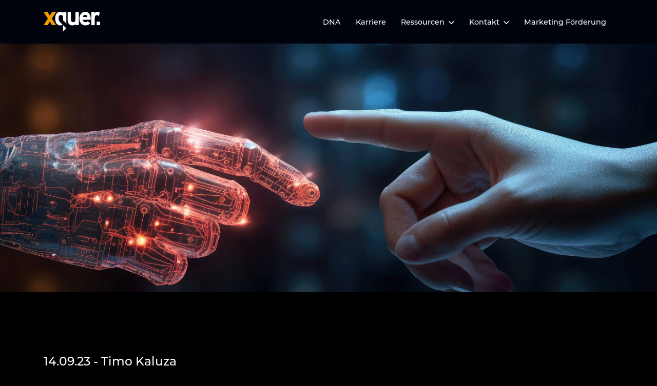

--- FILE ---
content_type: text/html; charset=UTF-8
request_url: https://xquer.com/vertrauensaufbau-im-digitalvertrieb-warum-er-so-wichtig-ist-und-wie-du-ihn-erreichst/
body_size: 29179
content:
<!DOCTYPE html>
<html lang="de" class="">

<head><meta charset="UTF-8" /><script>if(navigator.userAgent.match(/MSIE|Internet Explorer/i)||navigator.userAgent.match(/Trident\/7\..*?rv:11/i)){var href=document.location.href;if(!href.match(/[?&]nowprocket/)){if(href.indexOf("?")==-1){if(href.indexOf("#")==-1){document.location.href=href+"?nowprocket=1"}else{document.location.href=href.replace("#","?nowprocket=1#")}}else{if(href.indexOf("#")==-1){document.location.href=href+"&nowprocket=1"}else{document.location.href=href.replace("#","&nowprocket=1#")}}}}</script><script>class RocketLazyLoadScripts{constructor(e){this.triggerEvents=e,this.eventOptions={passive:!0},this.userEventListener=this.triggerListener.bind(this),this.delayedScripts={normal:[],async:[],defer:[]},this.allJQueries=[]}_addUserInteractionListener(e){this.triggerEvents.forEach((t=>window.addEventListener(t,e.userEventListener,e.eventOptions)))}_removeUserInteractionListener(e){this.triggerEvents.forEach((t=>window.removeEventListener(t,e.userEventListener,e.eventOptions)))}triggerListener(){this._removeUserInteractionListener(this),"loading"===document.readyState?document.addEventListener("DOMContentLoaded",this._loadEverythingNow.bind(this)):this._loadEverythingNow()}async _loadEverythingNow(){this._delayEventListeners(),this._delayJQueryReady(this),this._handleDocumentWrite(),this._registerAllDelayedScripts(),this._preloadAllScripts(),await this._loadScriptsFromList(this.delayedScripts.normal),await this._loadScriptsFromList(this.delayedScripts.defer),await this._loadScriptsFromList(this.delayedScripts.async),await this._triggerDOMContentLoaded(),await this._triggerWindowLoad(),window.dispatchEvent(new Event("rocket-allScriptsLoaded"))}_registerAllDelayedScripts(){document.querySelectorAll("script[type=rocketlazyloadscript]").forEach((e=>{e.hasAttribute("src")?e.hasAttribute("async")&&!1!==e.async?this.delayedScripts.async.push(e):e.hasAttribute("defer")&&!1!==e.defer||"module"===e.getAttribute("data-rocket-type")?this.delayedScripts.defer.push(e):this.delayedScripts.normal.push(e):this.delayedScripts.normal.push(e)}))}async _transformScript(e){return await this._requestAnimFrame(),new Promise((t=>{const n=document.createElement("script");let r;[...e.attributes].forEach((e=>{let t=e.nodeName;"type"!==t&&("data-rocket-type"===t&&(t="type",r=e.nodeValue),n.setAttribute(t,e.nodeValue))})),e.hasAttribute("src")?(n.addEventListener("load",t),n.addEventListener("error",t)):(n.text=e.text,t()),e.parentNode.replaceChild(n,e)}))}async _loadScriptsFromList(e){const t=e.shift();return t?(await this._transformScript(t),this._loadScriptsFromList(e)):Promise.resolve()}_preloadAllScripts(){var e=document.createDocumentFragment();[...this.delayedScripts.normal,...this.delayedScripts.defer,...this.delayedScripts.async].forEach((t=>{const n=t.getAttribute("src");if(n){const t=document.createElement("link");t.href=n,t.rel="preload",t.as="script",e.appendChild(t)}})),document.head.appendChild(e)}_delayEventListeners(){let e={};function t(t,n){!function(t){function n(n){return e[t].eventsToRewrite.indexOf(n)>=0?"rocket-"+n:n}e[t]||(e[t]={originalFunctions:{add:t.addEventListener,remove:t.removeEventListener},eventsToRewrite:[]},t.addEventListener=function(){arguments[0]=n(arguments[0]),e[t].originalFunctions.add.apply(t,arguments)},t.removeEventListener=function(){arguments[0]=n(arguments[0]),e[t].originalFunctions.remove.apply(t,arguments)})}(t),e[t].eventsToRewrite.push(n)}function n(e,t){let n=e[t];Object.defineProperty(e,t,{get:()=>n||function(){},set(r){e["rocket"+t]=n=r}})}t(document,"DOMContentLoaded"),t(window,"DOMContentLoaded"),t(window,"load"),t(window,"pageshow"),t(document,"readystatechange"),n(document,"onreadystatechange"),n(window,"onload"),n(window,"onpageshow")}_delayJQueryReady(e){let t=window.jQuery;Object.defineProperty(window,"jQuery",{get:()=>t,set(n){if(n&&n.fn&&!e.allJQueries.includes(n)){n.fn.ready=n.fn.init.prototype.ready=function(t){e.domReadyFired?t.bind(document)(n):document.addEventListener("rocket-DOMContentLoaded",(()=>t.bind(document)(n)))};const t=n.fn.on;n.fn.on=n.fn.init.prototype.on=function(){if(this[0]===window){function e(e){return e.split(" ").map((e=>"load"===e||0===e.indexOf("load.")?"rocket-jquery-load":e)).join(" ")}"string"==typeof arguments[0]||arguments[0]instanceof String?arguments[0]=e(arguments[0]):"object"==typeof arguments[0]&&Object.keys(arguments[0]).forEach((t=>{delete Object.assign(arguments[0],{[e(t)]:arguments[0][t]})[t]}))}return t.apply(this,arguments),this},e.allJQueries.push(n)}t=n}})}async _triggerDOMContentLoaded(){this.domReadyFired=!0,await this._requestAnimFrame(),document.dispatchEvent(new Event("rocket-DOMContentLoaded")),await this._requestAnimFrame(),window.dispatchEvent(new Event("rocket-DOMContentLoaded")),await this._requestAnimFrame(),document.dispatchEvent(new Event("rocket-readystatechange")),await this._requestAnimFrame(),document.rocketonreadystatechange&&document.rocketonreadystatechange()}async _triggerWindowLoad(){await this._requestAnimFrame(),window.dispatchEvent(new Event("rocket-load")),await this._requestAnimFrame(),window.rocketonload&&window.rocketonload(),await this._requestAnimFrame(),this.allJQueries.forEach((e=>e(window).trigger("rocket-jquery-load"))),window.dispatchEvent(new Event("rocket-pageshow")),await this._requestAnimFrame(),window.rocketonpageshow&&window.rocketonpageshow()}_handleDocumentWrite(){const e=new Map;document.write=document.writeln=function(t){const n=document.currentScript,r=document.createRange(),i=n.parentElement;let o=e.get(n);void 0===o&&(o=n.nextSibling,e.set(n,o));const a=document.createDocumentFragment();r.setStart(a,0),a.appendChild(r.createContextualFragment(t)),i.insertBefore(a,o)}}async _requestAnimFrame(){return new Promise((e=>requestAnimationFrame(e)))}static run(){const e=new RocketLazyLoadScripts(["keydown","mousemove","touchmove","touchstart","touchend","wheel"]);e._addUserInteractionListener(e)}}RocketLazyLoadScripts.run();</script>

<meta name="viewport" content="width=device-width, initial-scale=1.0" />
<meta name="google-site-verification" content="WsTcdeebeDSFM-l98_D0uuVeSI1OmSIupXwP0EQ9n2g" />
<title>Vertrauensaufbau im Digitalvertrieb: Warum er so wichtig ist und wie du ihn erreichst - xquer®</title>
<link rel="profile" href="https://gmpg.org/xfn/11" />
<link rel="pingback" href="https://xquer.com/xmlrpc.php">
<link rel="stylesheet" href="https://use.typekit.net/yrd2iwb.css">
<meta name='robots' content='index, follow, max-image-preview:large, max-snippet:-1, max-video-preview:-1' />

	<!-- This site is optimized with the Yoast SEO plugin v26.8 - https://yoast.com/product/yoast-seo-wordpress/ -->
	<meta name="description" content="In der digitalen Welt ist das Vertrauen der Kunden, rein über die Online Präsenz, in ein Unternehmen von entscheidender Bedeutung." />
	<link rel="canonical" href="https://xquer.com/vertrauensaufbau-im-digitalvertrieb-warum-er-so-wichtig-ist-und-wie-du-ihn-erreichst/" />
	<meta property="og:locale" content="de_DE" />
	<meta property="og:type" content="article" />
	<meta property="og:title" content="Vertrauensaufbau im Digitalvertrieb: Warum er so wichtig ist und wie du ihn erreichst - xquer®" />
	<meta property="og:description" content="In der digitalen Welt ist das Vertrauen der Kunden, rein über die Online Präsenz, in ein Unternehmen von entscheidender Bedeutung." />
	<meta property="og:url" content="https://xquer.com/vertrauensaufbau-im-digitalvertrieb-warum-er-so-wichtig-ist-und-wie-du-ihn-erreichst/" />
	<meta property="og:site_name" content="xquer®" />
	<meta property="article:publisher" content="https://www.facebook.com/xqueragency/" />
	<meta property="article:published_time" content="2023-09-14T13:35:39+00:00" />
	<meta property="article:modified_time" content="2023-10-06T15:30:58+00:00" />
	<meta property="og:image" content="https://xquer.com/wp-content/uploads/07_Vertrauensaufbau.jpg" />
	<meta property="og:image:width" content="2800" />
	<meta property="og:image:height" content="1569" />
	<meta property="og:image:type" content="image/jpeg" />
	<meta name="author" content="xquer" />
	<meta name="twitter:card" content="summary_large_image" />
	<meta name="twitter:label1" content="Verfasst von" />
	<meta name="twitter:data1" content="xquer" />
	<meta name="twitter:label2" content="Geschätzte Lesezeit" />
	<meta name="twitter:data2" content="3 Minuten" />
	<script type="application/ld+json" class="yoast-schema-graph">{"@context":"https://schema.org","@graph":[{"@type":"Article","@id":"https://xquer.com/vertrauensaufbau-im-digitalvertrieb-warum-er-so-wichtig-ist-und-wie-du-ihn-erreichst/#article","isPartOf":{"@id":"https://xquer.com/vertrauensaufbau-im-digitalvertrieb-warum-er-so-wichtig-ist-und-wie-du-ihn-erreichst/"},"author":{"name":"xquer","@id":"https://xquer.com/#/schema/person/fa4a31ab17262667de847d32acf59db2"},"headline":"Vertrauensaufbau im Digitalvertrieb: Warum er so wichtig ist und wie du ihn erreichst","datePublished":"2023-09-14T13:35:39+00:00","dateModified":"2023-10-06T15:30:58+00:00","mainEntityOfPage":{"@id":"https://xquer.com/vertrauensaufbau-im-digitalvertrieb-warum-er-so-wichtig-ist-und-wie-du-ihn-erreichst/"},"wordCount":474,"commentCount":0,"image":{"@id":"https://xquer.com/vertrauensaufbau-im-digitalvertrieb-warum-er-so-wichtig-ist-und-wie-du-ihn-erreichst/#primaryimage"},"thumbnailUrl":"https://xquer.com/wp-content/uploads/07_Vertrauensaufbau.jpg","articleSection":["IT"],"inLanguage":"de","potentialAction":[{"@type":"CommentAction","name":"Comment","target":["https://xquer.com/vertrauensaufbau-im-digitalvertrieb-warum-er-so-wichtig-ist-und-wie-du-ihn-erreichst/#respond"]}]},{"@type":"WebPage","@id":"https://xquer.com/vertrauensaufbau-im-digitalvertrieb-warum-er-so-wichtig-ist-und-wie-du-ihn-erreichst/","url":"https://xquer.com/vertrauensaufbau-im-digitalvertrieb-warum-er-so-wichtig-ist-und-wie-du-ihn-erreichst/","name":"Vertrauensaufbau im Digitalvertrieb: Warum er so wichtig ist und wie du ihn erreichst - xquer®","isPartOf":{"@id":"https://xquer.com/#website"},"primaryImageOfPage":{"@id":"https://xquer.com/vertrauensaufbau-im-digitalvertrieb-warum-er-so-wichtig-ist-und-wie-du-ihn-erreichst/#primaryimage"},"image":{"@id":"https://xquer.com/vertrauensaufbau-im-digitalvertrieb-warum-er-so-wichtig-ist-und-wie-du-ihn-erreichst/#primaryimage"},"thumbnailUrl":"https://xquer.com/wp-content/uploads/07_Vertrauensaufbau.jpg","datePublished":"2023-09-14T13:35:39+00:00","dateModified":"2023-10-06T15:30:58+00:00","author":{"@id":"https://xquer.com/#/schema/person/fa4a31ab17262667de847d32acf59db2"},"description":"In der digitalen Welt ist das Vertrauen der Kunden, rein über die Online Präsenz, in ein Unternehmen von entscheidender Bedeutung.","breadcrumb":{"@id":"https://xquer.com/vertrauensaufbau-im-digitalvertrieb-warum-er-so-wichtig-ist-und-wie-du-ihn-erreichst/#breadcrumb"},"inLanguage":"de","potentialAction":[{"@type":"ReadAction","target":["https://xquer.com/vertrauensaufbau-im-digitalvertrieb-warum-er-so-wichtig-ist-und-wie-du-ihn-erreichst/"]}]},{"@type":"ImageObject","inLanguage":"de","@id":"https://xquer.com/vertrauensaufbau-im-digitalvertrieb-warum-er-so-wichtig-ist-und-wie-du-ihn-erreichst/#primaryimage","url":"https://xquer.com/wp-content/uploads/07_Vertrauensaufbau.jpg","contentUrl":"https://xquer.com/wp-content/uploads/07_Vertrauensaufbau.jpg","width":2800,"height":1569,"caption":"Vertrauensaufbau"},{"@type":"BreadcrumbList","@id":"https://xquer.com/vertrauensaufbau-im-digitalvertrieb-warum-er-so-wichtig-ist-und-wie-du-ihn-erreichst/#breadcrumb","itemListElement":[{"@type":"ListItem","position":1,"name":"Startseite","item":"https://xquer.com/"},{"@type":"ListItem","position":2,"name":"Vertrauensaufbau im Digitalvertrieb: Warum er so wichtig ist und wie du ihn erreichst"}]},{"@type":"WebSite","@id":"https://xquer.com/#website","url":"https://xquer.com/","name":"xquer®","description":"Kommunikationsagentur aus Bad Kreuznach","potentialAction":[{"@type":"SearchAction","target":{"@type":"EntryPoint","urlTemplate":"https://xquer.com/?s={search_term_string}"},"query-input":{"@type":"PropertyValueSpecification","valueRequired":true,"valueName":"search_term_string"}}],"inLanguage":"de"},{"@type":"Person","@id":"https://xquer.com/#/schema/person/fa4a31ab17262667de847d32acf59db2","name":"xquer","description":"Timo, ein Unternehmer mit Leidenschaft für Marketing und Vertrieb, bringt über zehn Jahre Unternehmenserfahrung und umfassendes Fachwissen in seine Artikel ein. Als Gründer von xquer ist sein Fokus stets auf den nachhaltigen Erfolg unserer Kunden gerichtet und kann Lesern wichtige Einblicke bieten.","sameAs":["https://xquer.com"],"url":"https://xquer.com/author/xquer/"}]}</script>
	<!-- / Yoast SEO plugin. -->


<link rel='dns-prefetch' href='//cdnjs.cloudflare.com' />
<link rel='dns-prefetch' href='//sibforms.com' />

<link rel="alternate" type="application/rss+xml" title="xquer® &raquo; Feed" href="https://xquer.com/feed/" />
<link rel="alternate" type="application/rss+xml" title="xquer® &raquo; Kommentar-Feed" href="https://xquer.com/comments/feed/" />
<link rel="alternate" type="application/rss+xml" title="xquer® &raquo; Kommentar-Feed zu Vertrauensaufbau im Digitalvertrieb: Warum er so wichtig ist und wie du ihn erreichst" href="https://xquer.com/vertrauensaufbau-im-digitalvertrieb-warum-er-so-wichtig-ist-und-wie-du-ihn-erreichst/feed/" />
<link rel="alternate" title="oEmbed (JSON)" type="application/json+oembed" href="https://xquer.com/wp-json/oembed/1.0/embed?url=https%3A%2F%2Fxquer.com%2Fvertrauensaufbau-im-digitalvertrieb-warum-er-so-wichtig-ist-und-wie-du-ihn-erreichst%2F" />
<link rel="alternate" title="oEmbed (XML)" type="text/xml+oembed" href="https://xquer.com/wp-json/oembed/1.0/embed?url=https%3A%2F%2Fxquer.com%2Fvertrauensaufbau-im-digitalvertrieb-warum-er-so-wichtig-ist-und-wie-du-ihn-erreichst%2F&#038;format=xml" />
<style id='wp-img-auto-sizes-contain-inline-css' type='text/css'>
img:is([sizes=auto i],[sizes^="auto," i]){contain-intrinsic-size:3000px 1500px}
/*# sourceURL=wp-img-auto-sizes-contain-inline-css */
</style>
<style id='wp-emoji-styles-inline-css' type='text/css'>

	img.wp-smiley, img.emoji {
		display: inline !important;
		border: none !important;
		box-shadow: none !important;
		height: 1em !important;
		width: 1em !important;
		margin: 0 0.07em !important;
		vertical-align: -0.1em !important;
		background: none !important;
		padding: 0 !important;
	}
/*# sourceURL=wp-emoji-styles-inline-css */
</style>
<style id='classic-theme-styles-inline-css' type='text/css'>
/*! This file is auto-generated */
.wp-block-button__link{color:#fff;background-color:#32373c;border-radius:9999px;box-shadow:none;text-decoration:none;padding:calc(.667em + 2px) calc(1.333em + 2px);font-size:1.125em}.wp-block-file__button{background:#32373c;color:#fff;text-decoration:none}
/*# sourceURL=/wp-includes/css/classic-themes.min.css */
</style>
<link rel='stylesheet' id='contact-form-7-css' href='https://xquer.com/wp-content/plugins/contact-form-7/includes/css/styles.css?ver=6.1.4' type='text/css' media='all' />
<link rel='stylesheet' id='jlad-font-awesome-css' href='https://xquer.com/wp-content/plugins/just-likes-and-dislikes/css/fontawesome/css/all.min.css?ver=2.8' type='text/css' media='all' />
<link rel='stylesheet' id='jlad-frontend-css' href='https://xquer.com/wp-content/plugins/just-likes-and-dislikes/css/jlad-frontend.css?ver=2.8' type='text/css' media='all' />
<link rel='stylesheet' id='OCCF7CAL-front-jquery-ui-css-css' href='https://xquer.com/wp-content/plugins/cost-calculator-contact-form-7-pro/includes/js/jquery-ui.css?ver=2.0.0' type='text/css' media='all' />
<link rel='stylesheet' id='OCCF7CAL-front-css-css' href='https://xquer.com/wp-content/plugins/cost-calculator-contact-form-7-pro/includes/css/front-style.css?ver=2.0.0' type='text/css' media='all' />
<link rel='stylesheet' id='cf7-pdf-generation-public-css-css' href='https://xquer.com/wp-content/plugins/generate-pdf-using-contact-form-7/assets/css/cf7-pdf-generation-public-min.css?ver=1.2' type='text/css' media='all' />
<link rel='stylesheet' id='jquery-ui-style-css' href='https://xquer.com/wp-content/themes/child-theme/scripts/jquery-ui/jquery-ui.css?ver=6.9' type='text/css' media='all' />
<link rel='stylesheet' id='slick-css' href='https://xquer.com/wp-content/themes/child-theme/slick/slick.css?ver=6.9' type='text/css' media='all' />
<link rel='stylesheet' id='slick-theme-css' href='https://xquer.com/wp-content/themes/child-theme/slick/slick-theme.css?ver=6.9' type='text/css' media='all' />
<link rel='stylesheet' id='flickity-style-css' href='https://xquer.com/wp-content/themes/child-theme/flickity/flickity.css?ver=6.9' type='text/css' media='all' />
<link rel='stylesheet' id='uikit-style-css' href='https://xquer.com/wp-content/themes/child-theme/uikit/css/uikit.min.css?ver=6.9' type='text/css' media='all' />
<link rel='stylesheet' id='font-awesome-style-css' href='https://xquer.com/wp-content/themes/child-theme/font-awesome.min.css?ver=6.9' type='text/css' media='all' />
<link rel='stylesheet' id='parent-style-css' href='https://xquer.com/wp-content/themes/twentytwelve/style.css?ver=6.9' type='text/css' media='all' />
<link rel='stylesheet' id='brevo-forms-style-css' href='https://sibforms.com/forms/end-form/build/sib-styles.css?ver=6.9' type='text/css' media='all' />
<link rel='stylesheet' id='custom-scrollbar-style-css' href='https://xquer.com/wp-content/themes/child-theme/scripts/jquery.custom-scrollbar.css?ver=6.9' type='text/css' media='all' />
<link rel='stylesheet' id='twentytwelve-style-css' href='https://xquer.com/wp-content/themes/child-theme/style.css?ver=20251202' type='text/css' media='all' />
<link rel='stylesheet' id='dtpicker-css' href='https://xquer.com/wp-content/plugins/date-time-picker-field/assets/js/vendor/datetimepicker/jquery.datetimepicker.min.css?ver=6.9' type='text/css' media='all' />
<link rel='stylesheet' id='borlabs-cookie-custom-css' href='https://xquer.com/wp-content/cache/borlabs-cookie/1/borlabs-cookie-1-de.css?ver=3.3.23-50' type='text/css' media='all' />
<link rel='stylesheet' id='cf7cf-style-css' href='https://xquer.com/wp-content/plugins/cf7-conditional-fields/style.css?ver=2.6.7' type='text/css' media='all' />
<script type="text/javascript" src="https://xquer.com/wp-includes/js/jquery/jquery.min.js?ver=3.7.1" id="jquery-core-js"></script>
<script type="text/javascript" src="https://xquer.com/wp-includes/js/jquery/jquery-migrate.min.js?ver=3.4.1" id="jquery-migrate-js"></script>
<script type="text/javascript" id="jlad-frontend-js-extra">
/* <![CDATA[ */
var jlad_js_object = {"admin_ajax_url":"https://xquer.com/wp-admin/admin-ajax.php","admin_ajax_nonce":"2392fc5a9c"};
//# sourceURL=jlad-frontend-js-extra
/* ]]> */
</script>
<script type="rocketlazyloadscript" data-rocket-type="text/javascript" src="https://xquer.com/wp-content/plugins/just-likes-and-dislikes/js/jlad-frontend.js?ver=2.8" id="jlad-frontend-js" defer></script>
<script type="rocketlazyloadscript" data-rocket-type="text/javascript" src="https://xquer.com/wp-content/plugins/cost-calculator-contact-form-7-pro/includes/js/front.js?ver=2.0.0" id="OCCF7CAL-front-js-js" defer></script>
<script type="text/javascript" src="https://xquer.com/wp-content/plugins/cost-calculator-contact-form-7-pro/includes/js/jquery-ui.js?ver=2.0.0" id="OCCF7CAL-front-jquery-ui-js-js"></script>
<script type="text/javascript" src="https://cdnjs.cloudflare.com/ajax/libs/jqueryui-touch-punch/0.2.3/jquery.ui.touch-punch.min.js?ver=2.0.0" id="OCCF7CAL-front-touch-pubnch-js-js"></script>
<script type="rocketlazyloadscript" data-rocket-type="text/javascript" src="https://xquer.com/wp-content/plugins/generate-pdf-using-contact-form-7/assets/js/cf7-pdf-generation-public-min.js?ver=1.2" id="cf7-pdf-generation-public-js-js" defer></script>
<script type="rocketlazyloadscript" data-rocket-type="text/javascript" src="https://xquer.com/wp-content/themes/child-theme/scripts/vanda/three.min.js?ver=1" id="vanda-script-js" defer></script>
<script type="rocketlazyloadscript" data-rocket-type="text/javascript" src="https://xquer.com/wp-content/themes/child-theme/scripts/vanda/vanta.globe.min.js?ver=1" id="vanda-globe-init-js" defer></script>
<script type="rocketlazyloadscript" data-rocket-type="text/javascript" src="https://xquer.com/wp-content/themes/child-theme/scripts/chart.min.js?ver=1" id="chart-script-js" defer></script>
<script type="rocketlazyloadscript" data-rocket-type="text/javascript" src="https://xquer.com/wp-content/themes/child-theme/scripts/chartjs-plugin-datalabels.js?ver=1" id="chart-script-datalabels-js" defer></script>
<script type="rocketlazyloadscript" data-rocket-type="text/javascript" src="https://xquer.com/wp-content/themes/child-theme/scripts/front.js?ver=2.0.0" id="CF7COSTCALOC-front-js-js" defer></script>
<script type="rocketlazyloadscript" data-rocket-type="text/javascript" src="https://xquer.com/wp-content/themes/twentytwelve/js/navigation.js?ver=20250303" id="twentytwelve-navigation-js" defer="defer" data-wp-strategy="defer"></script>
<script data-no-optimize="1" data-no-minify="1" data-cfasync="false" nowprocket type="text/javascript" src="https://xquer.com/wp-content/cache/borlabs-cookie/1/borlabs-cookie-config-de.json.js?ver=3.3.23-67" id="borlabs-cookie-config-js"></script>
<script data-no-optimize="1" data-no-minify="1" data-cfasync="false" nowprocket type="text/javascript" src="https://xquer.com/wp-content/plugins/borlabs-cookie/assets/javascript/borlabs-cookie-prioritize.min.js?ver=3.3.23" id="borlabs-cookie-prioritize-js"></script>
<link rel="https://api.w.org/" href="https://xquer.com/wp-json/" /><link rel="alternate" title="JSON" type="application/json" href="https://xquer.com/wp-json/wp/v2/posts/1005" /><link rel="EditURI" type="application/rsd+xml" title="RSD" href="https://xquer.com/xmlrpc.php?rsd" />
<meta name="generator" content="WordPress 6.9" />
<link rel='shortlink' href='https://xquer.com/?p=1005' />
<style></style><script nowprocket data-no-optimize="1" data-no-minify="1" data-cfasync="false" data-borlabs-cookie-script-blocker-ignore>
    (function () {
        if ('0' === '1' && '1' === '1') {
            window['gtag_enable_tcf_support'] = true;
        }
        window.dataLayer = window.dataLayer || [];
        if (typeof window.gtag !== 'function') {
            window.gtag = function () {
                window.dataLayer.push(arguments);
            };
        }
        gtag('set', 'developer_id.dYjRjMm', true);
        if ('1' === '1') {
            let getCookieValue = function (name) {
                return document.cookie.match('(^|;)\\s*' + name + '\\s*=\\s*([^;]+)')?.pop() || '';
            };
            const gtmRegionsData = '[{"google-tag-manager-cm-region":"","google-tag-manager-cm-default-ad-storage":"denied","google-tag-manager-cm-default-ad-personalization":"denied","google-tag-manager-cm-default-ad-user-data":"denied","google-tag-manager-cm-default-analytics-storage":"denied","google-tag-manager-cm-default-functionality-storage":"denied","google-tag-manager-cm-default-personalization-storage":"denied","google-tag-manager-cm-default-security-storage":"denied"}]';
            let gtmRegions = [];
            if (gtmRegionsData !== '\{\{ google-tag-manager-cm-regional-defaults \}\}') {
                gtmRegions = JSON.parse(gtmRegionsData);
            }
            let defaultRegion = null;
            for (let gtmRegionIndex in gtmRegions) {
                let gtmRegion = gtmRegions[gtmRegionIndex];
                if (gtmRegion['google-tag-manager-cm-region'] === '') {
                    defaultRegion = gtmRegion;
                } else {
                    gtag('consent', 'default', {
                        'ad_storage': gtmRegion['google-tag-manager-cm-default-ad-storage'],
                        'ad_user_data': gtmRegion['google-tag-manager-cm-default-ad-user-data'],
                        'ad_personalization': gtmRegion['google-tag-manager-cm-default-ad-personalization'],
                        'analytics_storage': gtmRegion['google-tag-manager-cm-default-analytics-storage'],
                        'functionality_storage': gtmRegion['google-tag-manager-cm-default-functionality-storage'],
                        'personalization_storage': gtmRegion['google-tag-manager-cm-default-personalization-storage'],
                        'security_storage': gtmRegion['google-tag-manager-cm-default-security-storage'],
                        'region': gtmRegion['google-tag-manager-cm-region'].toUpperCase().split(','),
						'wait_for_update': 500,
                    });
                }
            }
            let cookieValue = getCookieValue('borlabs-cookie-gcs');
            let consentsFromCookie = {};
            if (cookieValue !== '') {
                consentsFromCookie = JSON.parse(decodeURIComponent(cookieValue));
            }
            let defaultValues = {
                'ad_storage': defaultRegion === null ? 'denied' : defaultRegion['google-tag-manager-cm-default-ad-storage'],
                'ad_user_data': defaultRegion === null ? 'denied' : defaultRegion['google-tag-manager-cm-default-ad-user-data'],
                'ad_personalization': defaultRegion === null ? 'denied' : defaultRegion['google-tag-manager-cm-default-ad-personalization'],
                'analytics_storage': defaultRegion === null ? 'denied' : defaultRegion['google-tag-manager-cm-default-analytics-storage'],
                'functionality_storage': defaultRegion === null ? 'denied' : defaultRegion['google-tag-manager-cm-default-functionality-storage'],
                'personalization_storage': defaultRegion === null ? 'denied' : defaultRegion['google-tag-manager-cm-default-personalization-storage'],
                'security_storage': defaultRegion === null ? 'denied' : defaultRegion['google-tag-manager-cm-default-security-storage'],
                'wait_for_update': 500,
            };
            gtag('consent', 'default', {...defaultValues, ...consentsFromCookie});
            gtag('set', 'ads_data_redaction', true);
        }

        if ('1' === '1') {
            let url = new URL(window.location.href);

            if ((url.searchParams.has('gtm_debug') && url.searchParams.get('gtm_debug') !== '') || document.cookie.indexOf('__TAG_ASSISTANT=') !== -1 || document.documentElement.hasAttribute('data-tag-assistant-present')) {
                /* GTM block start */
                (function(w,d,s,l,i){w[l]=w[l]||[];w[l].push({'gtm.start':
                        new Date().getTime(),event:'gtm.js'});var f=d.getElementsByTagName(s)[0],
                    j=d.createElement(s),dl=l!='dataLayer'?'&l='+l:'';j.async=true;j.src=
                    'https://www.googletagmanager.com/gtm.js?id='+i+dl;f.parentNode.insertBefore(j,f);
                })(window,document,'script','dataLayer','GTM-P9DDMZX');
                /* GTM block end */
            } else {
                /* GTM block start */
                (function(w,d,s,l,i){w[l]=w[l]||[];w[l].push({'gtm.start':
                        new Date().getTime(),event:'gtm.js'});var f=d.getElementsByTagName(s)[0],
                    j=d.createElement(s),dl=l!='dataLayer'?'&l='+l:'';j.async=true;j.src=
                    'https://xquer.com/wp-content/uploads/borlabs-cookie/' + i + '.js?ver=vr5gxscm';f.parentNode.insertBefore(j,f);
                })(window,document,'script','dataLayer','GTM-P9DDMZX');
                /* GTM block end */
            }
        }


        let borlabsCookieConsentChangeHandler = function () {
            window.dataLayer = window.dataLayer || [];
            if (typeof window.gtag !== 'function') {
                window.gtag = function() {
                    window.dataLayer.push(arguments);
                };
            }

            let consents = BorlabsCookie.Cookie.getPluginCookie().consents;

            if ('1' === '1') {
                let gtmConsents = {};
                let customConsents = {};

				let services = BorlabsCookie.Services._services;

				for (let service in services) {
					if (service !== 'borlabs-cookie') {
						customConsents['borlabs_cookie_' + service.replaceAll('-', '_')] = BorlabsCookie.Consents.hasConsent(service) ? 'granted' : 'denied';
					}
				}

                if ('0' === '1') {
                    gtmConsents = {
                        'analytics_storage': BorlabsCookie.Consents.hasConsentForServiceGroup('statistics') === true ? 'granted' : 'denied',
                        'functionality_storage': BorlabsCookie.Consents.hasConsentForServiceGroup('statistics') === true ? 'granted' : 'denied',
                        'personalization_storage': BorlabsCookie.Consents.hasConsentForServiceGroup('marketing') === true ? 'granted' : 'denied',
                        'security_storage': BorlabsCookie.Consents.hasConsentForServiceGroup('statistics') === true ? 'granted' : 'denied',
                    };
                } else {
                    gtmConsents = {
                        'ad_storage': BorlabsCookie.Consents.hasConsentForServiceGroup('marketing') === true ? 'granted' : 'denied',
                        'ad_user_data': BorlabsCookie.Consents.hasConsentForServiceGroup('marketing') === true ? 'granted' : 'denied',
                        'ad_personalization': BorlabsCookie.Consents.hasConsentForServiceGroup('marketing') === true ? 'granted' : 'denied',
                        'analytics_storage': BorlabsCookie.Consents.hasConsentForServiceGroup('statistics') === true ? 'granted' : 'denied',
                        'functionality_storage': BorlabsCookie.Consents.hasConsentForServiceGroup('statistics') === true ? 'granted' : 'denied',
                        'personalization_storage': BorlabsCookie.Consents.hasConsentForServiceGroup('marketing') === true ? 'granted' : 'denied',
                        'security_storage': BorlabsCookie.Consents.hasConsentForServiceGroup('statistics') === true ? 'granted' : 'denied',
                    };
                }
                BorlabsCookie.CookieLibrary.setCookie(
                    'borlabs-cookie-gcs',
                    JSON.stringify(gtmConsents),
                    BorlabsCookie.Settings.automaticCookieDomainAndPath.value ? '' : BorlabsCookie.Settings.cookieDomain.value,
                    BorlabsCookie.Settings.cookiePath.value,
                    BorlabsCookie.Cookie.getPluginCookie().expires,
                    BorlabsCookie.Settings.cookieSecure.value,
                    BorlabsCookie.Settings.cookieSameSite.value
                );
                gtag('consent', 'update', {...gtmConsents, ...customConsents});
            }


            for (let serviceGroup in consents) {
                for (let service of consents[serviceGroup]) {
                    if (!window.BorlabsCookieGtmPackageSentEvents.includes(service) && service !== 'borlabs-cookie') {
                        window.dataLayer.push({
                            event: 'borlabs-cookie-opt-in-' + service,
                        });
                        window.BorlabsCookieGtmPackageSentEvents.push(service);
                    }
                }
            }
            let afterConsentsEvent = document.createEvent('Event');
            afterConsentsEvent.initEvent('borlabs-cookie-google-tag-manager-after-consents', true, true);
            document.dispatchEvent(afterConsentsEvent);
        };
        window.BorlabsCookieGtmPackageSentEvents = [];
        document.addEventListener('borlabs-cookie-consent-saved', borlabsCookieConsentChangeHandler);
        document.addEventListener('borlabs-cookie-handle-unblock', borlabsCookieConsentChangeHandler);
    })();
</script>	<style type="text/css" id="twentytwelve-header-css">
		.site-title,
	.site-description {
		position: absolute;
		clip-path: inset(50%);
	}
			</style>
	<style type="text/css" id="custom-background-css">
body.custom-background { background-color: #000615; }
</style>
	<link rel="icon" href="https://xquer.com/wp-content/uploads/cropped-favicon-neu-32x32.jpg" sizes="32x32" />
<link rel="icon" href="https://xquer.com/wp-content/uploads/cropped-favicon-neu-192x192.jpg" sizes="192x192" />
<link rel="apple-touch-icon" href="https://xquer.com/wp-content/uploads/cropped-favicon-neu-180x180.jpg" />
<meta name="msapplication-TileImage" content="https://xquer.com/wp-content/uploads/cropped-favicon-neu-270x270.jpg" />
	<script type="rocketlazyloadscript" src="https://t.contentsquare.net/uxa/12ce8664ae586.js" defer></script>
	<script type="rocketlazyloadscript" defer  data-rocket-type="text/javascript">
_linkedin_partner_id = "4367580";
window._linkedin_data_partner_ids = window._linkedin_data_partner_ids || [];
window._linkedin_data_partner_ids.push(_linkedin_partner_id);
</script><script type="rocketlazyloadscript" defer data-rocket-type="text/javascript">
(function(l) {
if (!l){window.lintrk = function(a,b){window.lintrk.q.push([a,b])};
window.lintrk.q=[]}
var s = document.getElementsByTagName("script")[0];
var b = document.createElement("script");
b.type = "text/javascript";b.async = true;
b.src = "https://snap.licdn.com/li.lms-analytics/insight.min.js";
s.parentNode.insertBefore(b, s);})(window.lintrk);
</script>
<noscript>
<img height="1" width="1" style="display:none;" alt="" src="https://px.ads.linkedin.com/collect/?pid=4367580&fmt=gif" />
</noscript>
	<!-- stripe rewardful integration -->
	<script type="rocketlazyloadscript">(function(w,r){w._rwq=r;w[r]=w[r]||function(){(w[r].q=w[r].q||[]).push(arguments)}})(window,'rewardful');</script>
<script type="rocketlazyloadscript" async src='https://r.wdfl.co/rw.js' data-rewardful='5fc764'></script>
	<script 
  src="
https://widgets.leadconnectorhq.com/loader.js"
  
  data-resources-url="
https://widgets.leadconnectorhq.com/chat-widget/loader.js"
 
data-widget-id="66b4abb6e70da564257e6e56"  > 
</script>
	<style id='global-styles-inline-css' type='text/css'>
:root{--wp--preset--aspect-ratio--square: 1;--wp--preset--aspect-ratio--4-3: 4/3;--wp--preset--aspect-ratio--3-4: 3/4;--wp--preset--aspect-ratio--3-2: 3/2;--wp--preset--aspect-ratio--2-3: 2/3;--wp--preset--aspect-ratio--16-9: 16/9;--wp--preset--aspect-ratio--9-16: 9/16;--wp--preset--color--black: #000000;--wp--preset--color--cyan-bluish-gray: #abb8c3;--wp--preset--color--white: #fff;--wp--preset--color--pale-pink: #f78da7;--wp--preset--color--vivid-red: #cf2e2e;--wp--preset--color--luminous-vivid-orange: #ff6900;--wp--preset--color--luminous-vivid-amber: #fcb900;--wp--preset--color--light-green-cyan: #7bdcb5;--wp--preset--color--vivid-green-cyan: #00d084;--wp--preset--color--pale-cyan-blue: #8ed1fc;--wp--preset--color--vivid-cyan-blue: #0693e3;--wp--preset--color--vivid-purple: #9b51e0;--wp--preset--color--blue: #21759b;--wp--preset--color--dark-gray: #444;--wp--preset--color--medium-gray: #9f9f9f;--wp--preset--color--light-gray: #e6e6e6;--wp--preset--gradient--vivid-cyan-blue-to-vivid-purple: linear-gradient(135deg,rgb(6,147,227) 0%,rgb(155,81,224) 100%);--wp--preset--gradient--light-green-cyan-to-vivid-green-cyan: linear-gradient(135deg,rgb(122,220,180) 0%,rgb(0,208,130) 100%);--wp--preset--gradient--luminous-vivid-amber-to-luminous-vivid-orange: linear-gradient(135deg,rgb(252,185,0) 0%,rgb(255,105,0) 100%);--wp--preset--gradient--luminous-vivid-orange-to-vivid-red: linear-gradient(135deg,rgb(255,105,0) 0%,rgb(207,46,46) 100%);--wp--preset--gradient--very-light-gray-to-cyan-bluish-gray: linear-gradient(135deg,rgb(238,238,238) 0%,rgb(169,184,195) 100%);--wp--preset--gradient--cool-to-warm-spectrum: linear-gradient(135deg,rgb(74,234,220) 0%,rgb(151,120,209) 20%,rgb(207,42,186) 40%,rgb(238,44,130) 60%,rgb(251,105,98) 80%,rgb(254,248,76) 100%);--wp--preset--gradient--blush-light-purple: linear-gradient(135deg,rgb(255,206,236) 0%,rgb(152,150,240) 100%);--wp--preset--gradient--blush-bordeaux: linear-gradient(135deg,rgb(254,205,165) 0%,rgb(254,45,45) 50%,rgb(107,0,62) 100%);--wp--preset--gradient--luminous-dusk: linear-gradient(135deg,rgb(255,203,112) 0%,rgb(199,81,192) 50%,rgb(65,88,208) 100%);--wp--preset--gradient--pale-ocean: linear-gradient(135deg,rgb(255,245,203) 0%,rgb(182,227,212) 50%,rgb(51,167,181) 100%);--wp--preset--gradient--electric-grass: linear-gradient(135deg,rgb(202,248,128) 0%,rgb(113,206,126) 100%);--wp--preset--gradient--midnight: linear-gradient(135deg,rgb(2,3,129) 0%,rgb(40,116,252) 100%);--wp--preset--font-size--small: 13px;--wp--preset--font-size--medium: 20px;--wp--preset--font-size--large: 36px;--wp--preset--font-size--x-large: 42px;--wp--preset--spacing--20: 0.44rem;--wp--preset--spacing--30: 0.67rem;--wp--preset--spacing--40: 1rem;--wp--preset--spacing--50: 1.5rem;--wp--preset--spacing--60: 2.25rem;--wp--preset--spacing--70: 3.38rem;--wp--preset--spacing--80: 5.06rem;--wp--preset--shadow--natural: 6px 6px 9px rgba(0, 0, 0, 0.2);--wp--preset--shadow--deep: 12px 12px 50px rgba(0, 0, 0, 0.4);--wp--preset--shadow--sharp: 6px 6px 0px rgba(0, 0, 0, 0.2);--wp--preset--shadow--outlined: 6px 6px 0px -3px rgb(255, 255, 255), 6px 6px rgb(0, 0, 0);--wp--preset--shadow--crisp: 6px 6px 0px rgb(0, 0, 0);}:where(.is-layout-flex){gap: 0.5em;}:where(.is-layout-grid){gap: 0.5em;}body .is-layout-flex{display: flex;}.is-layout-flex{flex-wrap: wrap;align-items: center;}.is-layout-flex > :is(*, div){margin: 0;}body .is-layout-grid{display: grid;}.is-layout-grid > :is(*, div){margin: 0;}:where(.wp-block-columns.is-layout-flex){gap: 2em;}:where(.wp-block-columns.is-layout-grid){gap: 2em;}:where(.wp-block-post-template.is-layout-flex){gap: 1.25em;}:where(.wp-block-post-template.is-layout-grid){gap: 1.25em;}.has-black-color{color: var(--wp--preset--color--black) !important;}.has-cyan-bluish-gray-color{color: var(--wp--preset--color--cyan-bluish-gray) !important;}.has-white-color{color: var(--wp--preset--color--white) !important;}.has-pale-pink-color{color: var(--wp--preset--color--pale-pink) !important;}.has-vivid-red-color{color: var(--wp--preset--color--vivid-red) !important;}.has-luminous-vivid-orange-color{color: var(--wp--preset--color--luminous-vivid-orange) !important;}.has-luminous-vivid-amber-color{color: var(--wp--preset--color--luminous-vivid-amber) !important;}.has-light-green-cyan-color{color: var(--wp--preset--color--light-green-cyan) !important;}.has-vivid-green-cyan-color{color: var(--wp--preset--color--vivid-green-cyan) !important;}.has-pale-cyan-blue-color{color: var(--wp--preset--color--pale-cyan-blue) !important;}.has-vivid-cyan-blue-color{color: var(--wp--preset--color--vivid-cyan-blue) !important;}.has-vivid-purple-color{color: var(--wp--preset--color--vivid-purple) !important;}.has-black-background-color{background-color: var(--wp--preset--color--black) !important;}.has-cyan-bluish-gray-background-color{background-color: var(--wp--preset--color--cyan-bluish-gray) !important;}.has-white-background-color{background-color: var(--wp--preset--color--white) !important;}.has-pale-pink-background-color{background-color: var(--wp--preset--color--pale-pink) !important;}.has-vivid-red-background-color{background-color: var(--wp--preset--color--vivid-red) !important;}.has-luminous-vivid-orange-background-color{background-color: var(--wp--preset--color--luminous-vivid-orange) !important;}.has-luminous-vivid-amber-background-color{background-color: var(--wp--preset--color--luminous-vivid-amber) !important;}.has-light-green-cyan-background-color{background-color: var(--wp--preset--color--light-green-cyan) !important;}.has-vivid-green-cyan-background-color{background-color: var(--wp--preset--color--vivid-green-cyan) !important;}.has-pale-cyan-blue-background-color{background-color: var(--wp--preset--color--pale-cyan-blue) !important;}.has-vivid-cyan-blue-background-color{background-color: var(--wp--preset--color--vivid-cyan-blue) !important;}.has-vivid-purple-background-color{background-color: var(--wp--preset--color--vivid-purple) !important;}.has-black-border-color{border-color: var(--wp--preset--color--black) !important;}.has-cyan-bluish-gray-border-color{border-color: var(--wp--preset--color--cyan-bluish-gray) !important;}.has-white-border-color{border-color: var(--wp--preset--color--white) !important;}.has-pale-pink-border-color{border-color: var(--wp--preset--color--pale-pink) !important;}.has-vivid-red-border-color{border-color: var(--wp--preset--color--vivid-red) !important;}.has-luminous-vivid-orange-border-color{border-color: var(--wp--preset--color--luminous-vivid-orange) !important;}.has-luminous-vivid-amber-border-color{border-color: var(--wp--preset--color--luminous-vivid-amber) !important;}.has-light-green-cyan-border-color{border-color: var(--wp--preset--color--light-green-cyan) !important;}.has-vivid-green-cyan-border-color{border-color: var(--wp--preset--color--vivid-green-cyan) !important;}.has-pale-cyan-blue-border-color{border-color: var(--wp--preset--color--pale-cyan-blue) !important;}.has-vivid-cyan-blue-border-color{border-color: var(--wp--preset--color--vivid-cyan-blue) !important;}.has-vivid-purple-border-color{border-color: var(--wp--preset--color--vivid-purple) !important;}.has-vivid-cyan-blue-to-vivid-purple-gradient-background{background: var(--wp--preset--gradient--vivid-cyan-blue-to-vivid-purple) !important;}.has-light-green-cyan-to-vivid-green-cyan-gradient-background{background: var(--wp--preset--gradient--light-green-cyan-to-vivid-green-cyan) !important;}.has-luminous-vivid-amber-to-luminous-vivid-orange-gradient-background{background: var(--wp--preset--gradient--luminous-vivid-amber-to-luminous-vivid-orange) !important;}.has-luminous-vivid-orange-to-vivid-red-gradient-background{background: var(--wp--preset--gradient--luminous-vivid-orange-to-vivid-red) !important;}.has-very-light-gray-to-cyan-bluish-gray-gradient-background{background: var(--wp--preset--gradient--very-light-gray-to-cyan-bluish-gray) !important;}.has-cool-to-warm-spectrum-gradient-background{background: var(--wp--preset--gradient--cool-to-warm-spectrum) !important;}.has-blush-light-purple-gradient-background{background: var(--wp--preset--gradient--blush-light-purple) !important;}.has-blush-bordeaux-gradient-background{background: var(--wp--preset--gradient--blush-bordeaux) !important;}.has-luminous-dusk-gradient-background{background: var(--wp--preset--gradient--luminous-dusk) !important;}.has-pale-ocean-gradient-background{background: var(--wp--preset--gradient--pale-ocean) !important;}.has-electric-grass-gradient-background{background: var(--wp--preset--gradient--electric-grass) !important;}.has-midnight-gradient-background{background: var(--wp--preset--gradient--midnight) !important;}.has-small-font-size{font-size: var(--wp--preset--font-size--small) !important;}.has-medium-font-size{font-size: var(--wp--preset--font-size--medium) !important;}.has-large-font-size{font-size: var(--wp--preset--font-size--large) !important;}.has-x-large-font-size{font-size: var(--wp--preset--font-size--x-large) !important;}
/*# sourceURL=global-styles-inline-css */
</style>
</head>

<body class="wp-singular post-template-default single single-post postid-1005 single-format-standard custom-background wp-embed-responsive wp-theme-twentytwelve wp-child-theme-child-theme">
	
	
		<div id="mobile-nav-button">
					<span class="line line1"></span>
					<span class="line line2"></span>
					<span class="line line3"></span>
				</div>
<div id="page" class="hfeed site">
<header id="masthead" class="site-header" role="banner">
		<hgroup>		
		<div class="logo-container">
			<a href="https://xquer.com/" id="logo"><img src="https://xquer.com/wp-content/uploads/xquer-logo-1.svg" alt="xquer logo" width="189" height="65" /></a>
		</div>
			<div class="nav-container">
			<nav id="site-navigation" class="main-navigation" role="navigation">
			<div class="menu-main-menu-container"><ul id="menu-main-menu" class="nav-menu"><li id="menu-item-68" class="hide-top menu-item menu-item-type-custom menu-item-object-custom menu-item-home menu-item-68"><a href="https://xquer.com/#top">Startseite</a></li>
<li id="menu-item-381" class="menu-item menu-item-type-post_type menu-item-object-page menu-item-381"><a href="https://xquer.com/dna/">DNA</a></li>
<li id="menu-item-1513" class="menu-item menu-item-type-post_type menu-item-object-page menu-item-1513"><a href="https://xquer.com/karriere/">Karriere</a></li>
<li id="menu-item-482" class="dropdown-v2 dropdown menu-item menu-item-type-custom menu-item-object-custom menu-item-has-children menu-item-482"><a href="https://xquer.com/ressourcen/">Ressourcen</a>
<ul class="sub-menu">
	<li id="menu-item-483" class="menu-item menu-item-type-custom menu-item-object-custom menu-item-483"><a href="https://xquer.com/ressourcen/"><img src="/wp-content/uploads/menu-dnl.svg" width="30" height="30" alt=""/><span><span class="linktitle">Downloads</span><span class="desc">Weiterbildung zu vielen Themen</span></span></a></li>
	<li id="menu-item-484" class="menu-item menu-item-type-custom menu-item-object-custom menu-item-484"><a href="https://xquer.com/ressourcen/#youtubebesuch"><img src="/wp-content/uploads/menu-yt.svg" width="30" height="21" alt=""/><span><span class="linktitle">xquer auf YouTube</span><span class="desc">Unser Wissen in Videoform</span></span></a></li>
	<li id="menu-item-485" class="menu-item menu-item-type-custom menu-item-object-custom menu-item-485"><a href="https://xquer.com/ressourcen/#casestudies"><img src="/wp-content/uploads/menu-case.svg" width="30" height="30" alt=""/><span><span class="linktitle">Case Studies</span><span class="desc">Unsere Kundenprojekte</span></span></a></li>
	<li id="menu-item-1075" class="menu-item menu-item-type-post_type menu-item-object-page menu-item-1075"><a href="https://xquer.com/blog/"><img src="/wp-content/uploads/blog-icon.svg" width="30" height="30" alt=""/><span><span class="linktitle">IT- und Tech-Blog</span><span class="desc">Geballtes Wissen aus der Branche</span></span></a></li>
</ul>
</li>
<li id="menu-item-26" class="dropdown-v3 dropdown hide-untermenu menu-item menu-item-type-custom menu-item-object-custom menu-item-home menu-item-has-children menu-item-26"><a href="https://xquer.com/#kontakt">Kontakt</a>
<ul class="sub-menu">
	<li id="menu-item-486" class="menu-title menu-item menu-item-type-custom menu-item-object-custom menu-item-486"><a href="#">Kontaktiere xquer</a></li>
	<li id="menu-item-487" class="menu-item menu-item-type-custom menu-item-object-custom menu-item-487"><a href="tel:+4967120272710"><img src="/wp-content/uploads/Icon-material-phone.svg" width="16" height="16" alt=""/> 0671 202 7271-0</a></li>
	<li id="menu-item-488" class="menu-item menu-item-type-custom menu-item-object-custom menu-item-488"><a href="mailto:info@xquer.com"><img src="/wp-content/uploads/Icon-material-mail-outline.svg" width="16" height="12" alt=""/> info@xquer.com</a></li>
	<li id="menu-item-489" class="menu-item menu-item-type-custom menu-item-object-custom menu-item-home menu-item-489"><a href="https://xquer.com/#kontakt"><img src="/wp-content/uploads/Icon-awesome-wpforms.svg" width="16" height="16" alt=""/> Kontaktformular</a></li>
	<li id="menu-item-490" class="menu-title menu-item menu-item-type-custom menu-item-object-custom menu-item-490"><a href="#">Social Media</a></li>
	<li id="menu-item-491" class="menu-item menu-item-type-custom menu-item-object-custom menu-item-491"><a target="_blank" href="https://www.linkedin.com/company/xquer/mycompany/"><img src="/wp-content/uploads/Icon-awesome-linkedin-in.svg" width="16" height="16" alt=""/> xquer auf Linkedin</a></li>
	<li id="menu-item-492" class="menu-item menu-item-type-custom menu-item-object-custom menu-item-492"><a target="_blank" href="https://www.instagram.com/xqueragency/"><img src="/wp-content/uploads/Icon-awesome-instagram-1.svg" width="16" height="15" alt=""/> xquer auf Instagram</a></li>
	<li id="menu-item-493" class="menu-item menu-item-type-custom menu-item-object-custom menu-item-493"><a target="_blank" href="https://www.facebook.com/xqueragency/"><img src="/wp-content/uploads/Icon-awesome-facebook-1.svg" width="16" height="15" alt=""/> xquer auf Facebook</a></li>
</ul>
</li>
<li id="menu-item-2303" class="menu-item menu-item-type-post_type menu-item-object-page menu-item-2303"><a href="https://xquer.com/marketing-foerderung/">Marketing Förderung</a></li>
</ul></div>				<div id="header-social">
					<p>connect with us</p>
					<a href="https://www.linkedin.com/company/xquer/mycompany/" class="header-social" target="_blank"><img src="https://xquer.com/wp-content/uploads/Icon-awesome-linkedin.svg" width="30" height="30" alt=""/></a>
				<a href="https://www.instagram.com/xqueragency/" class="header-social" target="_blank"><img src="https://xquer.com/wp-content/uploads/Icon-awesome-instagram.svg" width="30" height="30" alt=""/></a>
				<a href="https://www.facebook.com/xqueragency/" class="header-social" target="_blank"><img src="https://xquer.com/wp-content/uploads/Icon-awesome-facebook.svg" width="30" height="30" alt=""/></a>
				<a href="https://www.youtube.com/@xquer-gruppe606" class="header-social" target="_blank"><img src="https://xquer.com/wp-content/uploads/youtube.svg" width="30" height="30" alt=""/></a>
				</div>
			</nav><!-- #site-navigation -->
		</div>
		</hgroup>
	</header><!-- #masthead -->
	<div id="main" class="wrapper">
<style>
	body, section:not(#footer-sidebars) {
		background-color: #000!important;
	}
	#footer-sidebars section {
		background-color: transparent!important;
	}
	#top .container {
		display: flex;
    align-items: center;
		min-height: 34vH;
	}
	@media all and (max-width:767px)  {
		#top .container {
		min-height: 10vH;
	}
	}
</style>
	<div id="primary" class="site-content automatic-margin-top">
		<div id="content" role="main">

			
							<section id="top" class="no-margin-top-bottom extra-padding no-automatic-margin-top" style="background:url(https://xquer.com/wp-content/uploads/07_Vertrauensaufbau.jpg.webp) center center no-repeat transparent; background-size: cover;">
				<div class="container" >
				</div>
			</section>
			<section id="post-1005" class="no-margin-top-bottom extra-padding main-cont">
				<div class="container">
					<div class="container-800">
					<div class="row flex">
						<div class="col col-12">
							<p class="size-26 semi-montse meta">
								14.09.23 - Timo Kaluza							</p>
							<h1 class="heading-title size-58 bold-montse white"><span>Vertrauensaufbau im Digitalvertrieb:</span> Warum er so wichtig ist und wie du ihn erreichst</h1>
						</div>
					</div>
										<div class="row flex">
						<div class="col col-12">
							<p>Das Verkaufen von hochpreisigen Produkten online ohne eine klare Kundenreise ist vergleichbar mit einer unmöglichen Liebesgeschichte: Du begegnest in einer Bar einer äußerst attraktiven Person, von der du dir eine gemeinsame Zukunft erhoffst. Du gehst zu ihr hin und sagst ohne Umschweife: &#8222;Hallo, möchtest du mich heiraten?&#8220; Wie realistisch ist es, in dieser Phase ein &#8222;Ja&#8220; zu bekommen? Vermutlich sind deine Chancen nahezu Null.</p>
<h2><strong>Der fehlende Schlüssel: Vertrauen</strong></h2>
<p>Was läuft hier schief? Es fehlt der spannende Einstieg, die Attraktivität und vor allem der Prozess des Vertrauensaufbaus. Das Kennenlernen, die kleinen Gesten, die gemeinsamen Erlebnisse &#8211; all das sind Bausteine, die das Fundament einer Beziehung ausmachen.</p>
<p>Ähnlich verhält es sich in der Geschäftswelt. Besonders in der digitalen Welt, in der Online-Interaktionen immer mehr zunehmen, ist das Vertrauen der Kunden in ein Unternehmen von entscheidender Bedeutung. Wenn du den Online-Vertrauensaufbau nicht ernst nimmst, riskierst du deinen Ruf, die Kundenbindung und letztlich deinen Geschäftserfolg.</p>
<h2><strong>Der Weg zur Lösung: Vertrauen systematisch aufbauen</strong></h2>
<p>Um Vertrauen im B2B-Kontext aufzubauen, gibt es eine Reihe von effektiven Methoden und Tools. Garantien, Vertrauenssiegel, Testimonials, Fallstudien, Referenzen, Zertifizierungen und Auszeichnungen sind nur einige der Elemente, die helfen, das Vertrauen der Kunden in dein Unternehmen zu stärken.</p>
<h3><strong>Klare Kundenreise konzipieren</strong></h3>
<p><a href="https://xquer.com/marketmeister/">Verstehe deine Kunden, ihre Bedürfnisse und Ängste.</a> Welche Einwände und Unsicherheiten könnten sie haben? Wie kannst du diese Unsicherheiten und Barrieren abbauen oder reduzieren? Durch das Erstellen einer durchdachten und gut strukturierten Kundenreise kannst du mögliche Hindernisse identifizieren und Lösungen bereitstellen, noch bevor sie zum Problem werden.</p>
<h3><strong>Investiere in den Beziehungsaufbau</strong></h3>
<p>Beziehungen aufzubauen braucht Zeit und das ist auch im Geschäft nicht anders. Im Vordergrund sollte immer die Bereitstellung von echtem Mehrwert für deine Kunden stehen. Hier gilt das Prinzip &#8222;Geben ist seliger denn Nehmen&#8220;. Ein nützliches Instrument dafür ist der sogenannte &#8222;Leadmagnet&#8220;, bei dem du den Interessenten wertvolle Inhalte im Austausch für ihre Kontaktdaten anbietest.</p>
<h3><strong>Sorge für Attraktivität</strong></h3>
<p>Ein <a href="https://www.ressourcen.xquer.com/value-kreuz">unwiderstehliches Angebot</a> kann das Zünglein an der Waage sein. Es sollte so gut sein, dass die Leute denken würden, sie wären verrückt, es nicht anzunehmen.</p>
<h3><strong>Aufbau von Vertrauen online</strong></h3>
<p>Vertrauen im Online-Umfeld kann durch Transparenz, Sicherheit und durchweg positive Kundenerfahrungen erreicht werden. Es ist auch wichtig, auf Kundenfeedback zu reagieren, insbesondere auf Kritik. Indem du auf Kritik professionell und empathisch reagierst, zeigst du, dass du deine Kunden wertschätzt und bereit bist, die extra Meile für ihre Zufriedenheit zu gehen.</p>
<p>Denke daran, dass Vertrauen nicht über Nacht aufgebaut wird. Es erfordert Zeit, Konsistenz und vor allem Authentizität. Aber die Mühe lohnt sich: Ein zufriedener Kunde ist ein treuer Kunde und ein loyaler Kunde ist das wertvollste Kapital, das du besitzen kannst.</p>
						</div>
					</div>
					</div>
				</div>
								<section class="inner-section no-margin-bottom hide-mailpoet" style="background-color: transparent!important;">
				<div class="container">
					<div class="container-800">
					<div class="row flex">
						<div class="col col-12">
							<div class="author-info">
								<div class="row flex flex-mobile" style="align-items: center;">
									<div class="prof-avatar">
																				<img src="https://xquer.com/wp-content/uploads/timo-profil-62x62.jpg" alt="" width="62" height="62" />

																			</div><!-- .author-avatar -->
									<div class="author-top">
										<span class="regular-montse">AUTOR</span>
										<h2 class="heading-title size-26 bold-montse">
											Timo Kaluza										</h2>
									</div>
								</div>
								<div class="prof-description white-btn regular-basic">
									<p>Timo, ein Unternehmer mit Leidenschaft für Marketing und Vertrieb, bringt über zehn Jahre Unternehmenserfahrung und umfassendes Fachwissen in seine Artikel ein. Als Gründer von xquer ist sein Fokus stets auf den nachhaltigen Erfolg unserer Kunden gerichtet und kann Lesern wichtige Einblicke bieten.</p>
									<a href="mailto:info@xquer.com" class="pill mobile-like-others with-arrow black size-18 regular-basic">Kontakt aufnehmen</a>								
								</div>
							</div>
						</div>
					</div>
					</div>
				</div>
				</section>
			</section>
			<section class="no-margin-top-bottom extra-padding animated-grad-back animated-grad-back5 no-mask to-animate2 fade-up animateme hide-mailpoet" style="overflow: hidden;">
				<div class="container">
					<div class="row flex">
						<div class="col col-12">
							<h6 class="heading-title size-26 semi-montse no-margin-bottom">
								Deine Meinung ist uns wichtig
							</h6>
							<h3 class="heading-title size-58 bold-montse" style="line-height: 1.2em; margin-bottom: 1em;">
								Gedanken aus der Community: <br>
								<span class="black">Kommentare zum Beitrag</span>
							</h3>
						</div>
					</div>
					<div style="position: relative;">
						
<div id="comments" class="comments-area">

	
	
	

</div><!-- #comments .comments-area -->
					</div>
					 <div class="brlbs-cmpnt-container brlbs-cmpnt-content-blocker brlbs-cmpnt-with-individual-styles" data-borlabs-cookie-content-blocker-id="google_recaptcha" data-borlabs-cookie-content=""><div class="brlbs-cmpnt-cb-preset-a"> <p class="brlbs-cmpnt-cb-description">Sie sehen gerade einen Platzhalterinhalt von <strong>Google reCaptcha v3</strong>. Um auf den eigentlichen Inhalt zuzugreifen, klicken Sie auf den Button unten. Bitte beachten Sie, dass dabei Daten an Drittanbieter weitergegeben werden.</p> <div class="brlbs-cmpnt-cb-buttons"> <a class="brlbs-cmpnt-cb-btn" href="#" data-borlabs-cookie-unblock role="button">Inhalt entsperren</a> <a class="brlbs-cmpnt-cb-btn" href="#" data-borlabs-cookie-accept-service role="button" style="display: none">Erforderlichen Service akzeptieren und Inhalte entsperren</a> </div> <a class="brlbs-cmpnt-cb-provider-toggle" href="#" data-borlabs-cookie-show-provider-information role="button">Weitere Informationen</a> '</div>'</div>				</div>
				<div class="container">
					<div class="row flex" style="margin-bottom: 0;">
						<div class="col col-12">
							<h3 class="heading-title size-36 bold-montse" style="line-height: 1.2em; margin-bottom: 0; margin-top: 1em;">
								Hinterlasse uns Feedback zum <br>
								Beitrag. <span class="black">Wir würden uns freuen!</span>
							</h3>							
						</div>
					</div>
					<div class="row flex flex-mobile white-btn">
						<div class="col col-12 flex flex-mobile mob-width-100" style="align-items: center;">
							<a href="#mycommentform" id="togglecommentform" class="button semi-montse size-18 mob-width-100">Eigenen Kommentar schreiben</a> 
							<img class="hideonclick hide-mobile" src="https://xquer.com/wp-content/uploads/white-bent-arrow.svg" width="146" height="119" style="margin-left: 2em;"/>
							<div id="mycommentform">							
								<div id="respond" class="comment-respond">
		<h3 id="reply-title" class="comment-reply-title">Schreibe einen Kommentar</h3><form action="https://xquer.com/wp-comments-post.php" method="post" id="commentform" class="comment-form"><p class="comment-notes"><span id="email-notes">Deine E-Mail-Adresse wird nicht veröffentlicht.</span> <span class="required-field-message">Erforderliche Felder sind mit <span class="required">*</span> markiert</span></p><p class="comment-form-comment"><label for="comment">Kommentar <span class="required">*</span></label> <textarea id="comment" name="comment" cols="45" rows="8" maxlength="65525" required="required"></textarea></p><p class="comment-form-author"><label for="author">Name<span class="required"> *</span></label><input id="author" name="author" type="text" value="" size="30" aria-required="true" /></p>
<input type="hidden" name="g-recaptcha-response" class="agr-recaptcha-response" value="" /><script data-borlabs-cookie-script-blocker-id='google_recaptcha' type='text/template'>
                function wpcaptcha_captcha(){
                    grecaptcha.execute("6LfdhrsUAAAAAJA9Ev4nBpGW0zSWX8-9hq0dzT5n", {action: "submit"}).then(function(token) {
                        var captchas = document.querySelectorAll(".agr-recaptcha-response");
                        captchas.forEach(function(captcha) {
                            captcha.value = token;
                        });
                    });
                }
                </script><script data-borlabs-cookie-script-blocker-id='google_recaptcha' type='text/template' data-borlabs-cookie-script-blocker-src='https://www.google.com/recaptcha/api.js?onload=wpcaptcha_captcha&render=6LfdhrsUAAAAAJA9Ev4nBpGW0zSWX8-9hq0dzT5n&ver=1.31' id='wpcaptcha-recaptcha-js'></script><p class="form-submit"><input name="submit" type="submit" id="submit" class="submit" value="Kommentar posten" /> <input type='hidden' name='comment_post_ID' value='1005' id='comment_post_ID' />
<input type='hidden' name='comment_parent' id='comment_parent' value='0' />
</p></form>	</div><!-- #respond -->
								</div>
							<script>
jQuery(document).ready(function($){
	
	$('#togglecommentform').on('click', function(e){
		e.preventDefault();
		$('#mycommentform').toggle();
		$(this).hide();
		$('.hideonclick').hide();
	})
// create expand comment button
	 $('#comments .commentlist').on('init', function(event, slick){
    $('ol.commentlist .slick-track > li').append('<div class="expand-button expand">mehr anzeigen</div><div class="expand-button retract" style="display: none;">weniger anzeigen</div>');
});
	$('#comments .commentlist').slick({
   dots: true,
      arrows: true,
      appendDots: $(".slide-m-dots"),
      prevArrow: $(".arrow.left"),
      nextArrow: $(".arrow.right"),
 infinite: true,
  speed: 300,
  slidesToShow: 2,
		touchThreshold: 100,
  slidesToScroll: 1,
		autoplay: true,
  autoplaySpeed: 4000,
		responsive: [
			{
      breakpoint: 1220,
      settings: {
		  arrows: false,
		  dots: true,
      }
    },
	{
      breakpoint: 800,
      settings: {
        slidesToShow: 1,
        slidesToScroll: 1,
		  arrows: false,
		  dots: true,
      }
    },
    {
      breakpoint: 500,
      settings: {
        slidesToShow: 1,
        slidesToScroll: 1,
		  arrows: false,
		  dots: true,
      }
    }
  ]
});
	$('.next').on('click', function(){
		$('#comments .commentlist').slick('slickNext');
	});
	$('.prev').on('click', function(){
		$('#comments .commentlist').slick('slickPrev');
	});
	
	// resize comments slider
	$('.comment-reply-link').on('click', function(){
		$('ol.commentlist .slick-track > li').addClass('clicked');
	$carousel.flickity('resize');
})
	
	// disable comment post button on load so that it later gets activated if captcha have been accepted
//	$('.form-submit input[type="submit"]').addClass('disabled');
	$('input[id="dsgvo"]').on('click', function(){
	$('.form-submit input[type="submit"]').removeClass('disabled');
	});
	
	
	
	
	$('ol.commentlist .slick-track > li .expand').on('click', function(){
		var parent = $(this).closest('li.slick-slide');
		$(this).hide();
		$(parent).find('.retract').show();
		$(parent).addClass('clicked');
})
	$('ol.commentlist .slick-track > li .retract').on('click', function(){
		var parent = $(this).closest('li.slick-slide');
		$(this).hide();
		$(parent).find('.expand').show();
		$(parent).removeClass('clicked');
})

	
	// toggle more comments
$('.commentlist .children .children').on('click', function(){
	$(this).find('li').show();
})
	// remove title attribute from the icons of the like comments plugin
	$(".jlad-like-wrap a").removeAttr("title");
	$(".jlad-like-wrap i").removeAttr("title");
	// move like button next to reply button
	$('.jlad-like-dislike-wrap').each(function(){
		var target = $(this).closest('article').find('.reply');
		$(this).prependTo(target);
	});
})
</script>
						</div>
					</div>
				</div>
			</section>
			<section class="no-margin-top-bottom extra-padding snake-back snake-back2 hide-mailpoet" id="single-kontakt">
				<div class="container">
					<div class="row flex">
						<div class="col col-9">
							<h6 class="heading-title size-26 semi-montse no-margin-bottom">
								Lass uns mal quatschen
							</h6>
							<h3 class="heading-title size-58 bold-montse" style="line-height: 1.2em; margin-bottom: 1em;">
								<span>Du hast weitere Anliegen?</span> <br>
								Melde dich bei uns!
							</h3>
							<p class="semi-montse">
								Du hast unsere Blogs durchstöbert und möchtest uns etwas mitteilen, Fragen stellen oder Anregungen teilen? Wir freuen uns auf dein Feedback und stehen dir gerne zur Verfügung. Schreib uns einfach eine Nachricht, und wir werden uns so schnell wie möglich bei dir melden. Deine Meinung ist uns wichtig!
							</p>
							<a href="https://xquer.com/#kontakt" class="button semi-montse size-18">Nehme Kontakt mit uns auf</a>
						</div>
					</div>
				</div>
			</section>
			<section id="relevant-posts" class="no-margin-top-bottom extra-padding hide-mailpoet">
				<div class="container container-930">
					<div class="row flex">
						<div class="col col-12">
							<h3 class="heading-title size-58 bold-montse" style="line-height: 1.2em; margin-bottom: 1em;">
								Entdecke weitere spannende <br class="hide-mobile">
								Beiträge aus der Branche
							</h3>
						</div>
					</div>
				</div>
				<div class="container">
					<div class="row flex">
						<div class="col col-12">
							<div style="position: relative;"><div id="top-themen">	
	<div class="top-thema">
		<div class="top-thema-inner" style="background:url(https://xquer.com/wp-content/uploads/AdobeStock_76556300-708x351.jpeg.webp) center center no-repeat transparent; background-size: cover; position: relative;">
			<a href="https://xquer.com/nicht-genug-leads-das-musst-du-aendern/">
				<h4 class="heading-title size-26 bold-montse" style="line-height: 1.2em;">
					Nicht genug Leads? Das musst Du ändern!				</h4>
			</a>
			<div>
				<a class="with-arrow regular-basic" href="https://xquer.com/nicht-genug-leads-das-musst-du-aendern/">Mehr lesen</a>
			</div>	
		</div>
	</div>
       	
	<div class="top-thema">
		<div class="top-thema-inner" style="background:url(https://xquer.com/wp-content/uploads/AdobeStock_200118693-708x351.jpg.webp) center center no-repeat transparent; background-size: cover; position: relative;">
			<a href="https://xquer.com/wie-vermarkte-ich-mein-vorprodukt-fehler-die-du-unbedingt-vermeiden-solltest/">
				<h4 class="heading-title size-26 bold-montse" style="line-height: 1.2em;">
					Wie vermarkte ich mein Vorprodukt? Fehler, die du unbedingt vermeiden solltest				</h4>
			</a>
			<div>
				<a class="with-arrow regular-basic" href="https://xquer.com/wie-vermarkte-ich-mein-vorprodukt-fehler-die-du-unbedingt-vermeiden-solltest/">Mehr lesen</a>
			</div>	
		</div>
	</div>
       	
	<div class="top-thema">
		<div class="top-thema-inner" style="background:url(https://xquer.com/wp-content/uploads/02_Beitrag_Leads-708x351.jpg.webp) center center no-repeat transparent; background-size: cover; position: relative;">
			<a href="https://xquer.com/erfolgreiches-it-marketing/">
				<h4 class="heading-title size-26 bold-montse" style="line-height: 1.2em;">
					Erfolgreiches IT-Marketing				</h4>
			</a>
			<div>
				<a class="with-arrow regular-basic" href="https://xquer.com/erfolgreiches-it-marketing/">Mehr lesen</a>
			</div>	
		</div>
	</div>
       	
	<div class="top-thema">
		<div class="top-thema-inner" style="background:url(https://xquer.com/wp-content/uploads/man-hand-holding-virtual-world-with-internet-connection-metaverse-global-business-marketing-banking-financial-pass-thru-application-technology-concept-708x351.jpg.webp) center center no-repeat transparent; background-size: cover; position: relative;">
			<a href="https://xquer.com/it-marketing-fuer-start-ups-endlich-erfolgreich-in-der-tech-branche/">
				<h4 class="heading-title size-26 bold-montse" style="line-height: 1.2em;">
					IT-Marketing für Start-ups: Endlich erfolgreich in der Tech-Branche				</h4>
			</a>
			<div>
				<a class="with-arrow regular-basic" href="https://xquer.com/it-marketing-fuer-start-ups-endlich-erfolgreich-in-der-tech-branche/">Mehr lesen</a>
			</div>	
		</div>
	</div>
       	
	<div class="top-thema">
		<div class="top-thema-inner" style="background:url(https://xquer.com/wp-content/uploads/fantasy-2861107_1280-708x351.jpg.webp) center center no-repeat transparent; background-size: cover; position: relative;">
			<a href="https://xquer.com/die-dream-100-die-kunst-der-gamechanger-kundenakquise/">
				<h4 class="heading-title size-26 bold-montse" style="line-height: 1.2em;">
					Die “Dream 100”. Die Kunst der Gamechanger-Kundenakquise				</h4>
			</a>
			<div>
				<a class="with-arrow regular-basic" href="https://xquer.com/die-dream-100-die-kunst-der-gamechanger-kundenakquise/">Mehr lesen</a>
			</div>	
		</div>
	</div>
       	
	<div class="top-thema">
		<div class="top-thema-inner" style="background:url(https://xquer.com/wp-content/uploads/abstract-plexus-blue-geometrical-shapes-connection-ai-generated-image-708x351.jpg.webp) center center no-repeat transparent; background-size: cover; position: relative;">
			<a href="https://xquer.com/eu-gegen-ki-software-droht-das-ende-der-innovation/">
				<h4 class="heading-title size-26 bold-montse" style="line-height: 1.2em;">
					EU gegen KI-Software: Droht das Ende der Innovation?				</h4>
			</a>
			<div>
				<a class="with-arrow regular-basic" href="https://xquer.com/eu-gegen-ki-software-droht-das-ende-der-innovation/">Mehr lesen</a>
			</div>	
		</div>
	</div>
       </div>					<div id="mammut-custom-navi" class="show-arrows top-thema-arrows" style="display: block;">
						<div class="container">
							<span class="prev"></span>
							<span class="next"></span>
						</div>
					</div>
	
<script>
jQuery(document).ready(function($){
	$('#top-themen').slick({
  dots: false,
prevArrow: $('.prev'),
      nextArrow: $('.next'),
 infinite: true,
  speed: 300,
  slidesToShow: 3,
  slidesToScroll: 1,
		autoplay: true,
  autoplaySpeed: 4000,
		responsive: [
			{
      breakpoint: 1220,
      settings: {
		  arrows: false,
		  dots: true,
      }
    },
	{
      breakpoint: 800,
      settings: {
        slidesToShow: 2,
        slidesToScroll: 1,
		  arrows: false,
		  dots: true,
      }
    },
    {
      breakpoint: 500,
      settings: {
        slidesToShow: 1,
        slidesToScroll: 1,
		  arrows: false,
		  dots: true,
      }
    }
  ]
});

})
</script> 
						</div>
					</div>
				</div>
				<div class="container" style="margin-top: 3em;">
					<div class="row flex center">
						<div class="col col-12 no-pad-mobile">
							<h4 class="heading-title size-36 bold-montse" style="line-height: 1.2em; margin-bottom: 1em;">
								Noch nichts passendes dabei? <br class="hide-mobile">
								Hier findest du alle Blogbeiträge!
							</h4>
							<a href="/blog/#blog-archiv" class="button semi-montse size-18">Entdecke alle Blogbeiträge!</a>
						</div>
					</div>
				</div>
			</section>
			


			
		</div><!-- #content -->
	</div><!-- #primary -->


	</div><!-- #main .wrapper -->
<div id="termin" class="uk-modal-full" uk-modal>
	<div class="uk-modal-dialog uk-modal-body">
		<div class="container">
        	<button class="uk-modal-close-default" type="button" uk-close></button>
        	<div class="uk-modal-body" >
			<!-- Start of Meetings Embed Script -->    <div class="meetings-iframe-container" data-src="https://meetings-eu1.hubspot.com/meetings/timo-kaluza/discovery-call-xquer-gmbh?embed=true"></div>    <script type="rocketlazyloadscript" data-rocket-type="text/javascript" src="https://static.hsappstatic.net/MeetingsEmbed/ex/MeetingsEmbedCode.js" defer></script>  <!-- End of Meetings Embed Script -->
        	</div>
		</div>
    </div>
</div>

<div id="termin-services" class="uk-modal-full" uk-modal>
	<div class="uk-modal-dialog uk-modal-body">
		<div class="container">
        	<button class="uk-modal-close-default" type="button" uk-close></button>
        	<div class="uk-modal-body" >
			<iframe src="https://api.leadconnectorhq.com/widget/booking/JxcXNK1bdPZxZDDZ81h1" style="width: 100%;border:none;overflow: hidden;" scrolling="no" id="JxcXNK1bdPZxZDDZ81h1_1724759240451"></iframe><br><script type="rocketlazyloadscript" src="https://link.msgsndr.com/js/form_embed.js" data-rocket-type="text/javascript" defer></script>
        	</div>
		</div>
    </div>
</div>

<!--
<script type="rocketlazyloadscript">
  window.chatbaseConfig = {
    chatbotId: "lRIkZBk08KLboM9_dIxID",
  }
</script>
<script type="rocketlazyloadscript"
  src="https://www.chatbase.co/embed.min.js"
  id="lRIkZBk08KLboM9_dIxID"
  defer>
</script> -->
	<footer id="colophon" role="contentinfo">
		<section id="footer-sidebars" class="extra-padding no-margin-top-bottom">
			<div class="logo-container">
			<a href="https://xquer.com/" id="footerlogo"><img src="https://xquer.com/wp-content/uploads/xquer-logo-1.svg" alt="xquer logo" width="189" height="65" /></a> <span class="size-22 regular-montse"><span style="color: var(--color1);">We help IT grow.</span> Mit Viagreting!</span>
				<nav id="site-navigation-footer-oben" class="main-navigation" role="navigation">
			<div class="menu-footer-menu-navigation-container"><ul id="menu-footer-menu-navigation" class="nav-menu"><li id="menu-item-1141" class="menu-item menu-item-type-post_type menu-item-object-page menu-item-1141"><a href="https://xquer.com/dna/">xquer DNA</a></li>
<li id="menu-item-1512" class="menu-item menu-item-type-post_type menu-item-object-page menu-item-1512"><a href="https://xquer.com/karriere/">Karriere</a></li>
<li id="menu-item-1142" class="menu-item menu-item-type-post_type menu-item-object-page menu-item-has-children menu-item-1142"><a href="https://xquer.com/ressourcen/">Ressourcen</a>
<ul class="sub-menu">
	<li id="menu-item-1143" class="menu-item menu-item-type-custom menu-item-object-custom menu-item-1143"><a href="https://neu.xquer.com/ressourcen/">Downloads</a></li>
	<li id="menu-item-1144" class="menu-item menu-item-type-custom menu-item-object-custom menu-item-1144"><a href="https://neu.xquer.com/ressourcen/#casestudies">Case Studies</a></li>
	<li id="menu-item-1145" class="menu-item menu-item-type-post_type menu-item-object-page menu-item-1145"><a href="https://xquer.com/blog/">Blog</a></li>
</ul>
</li>
<li id="menu-item-1146" class="kontakt-links min-width-175 inactive-parent menu-item menu-item-type-custom menu-item-object-custom menu-item-has-children menu-item-1146"><a href="#">Connect</a>
<ul class="sub-menu">
	<li id="menu-item-1147" class="menu-item menu-item-type-custom menu-item-object-custom menu-item-1147"><a href="tel:+4967120272710"><img src="/wp-content/uploads/Icon-material-phone-wht.svg" width="16" height="16" alt=""/> 0671 202 7271-0</a></li>
	<li id="menu-item-1148" class="menu-item menu-item-type-custom menu-item-object-custom menu-item-1148"><a href="mailto:info@xquer.com"><img src="/wp-content/uploads/Icon-material-mail-outline-wht.svg" width="16" height="12" alt=""/> info@xquer.com</a></li>
	<li id="menu-item-1149" class="add-space menu-item menu-item-type-custom menu-item-object-custom menu-item-1149"><a target="_blank" href="https://www.linkedin.com/company/xquer/mycompany/"><img src="/wp-content/uploads/Icon-awesome-linkedin-in-wht.svg" width="16" height="16" alt=""/> Linkedin</a></li>
	<li id="menu-item-1150" class="menu-item menu-item-type-custom menu-item-object-custom menu-item-1150"><a target="_blank" href="https://www.instagram.com/xqueragency/"><img src="/wp-content/uploads/Icon-awesome-instagram-1-wht.svg" width="16" height="15" alt=""/> Instagram</a></li>
	<li id="menu-item-1151" class="menu-item menu-item-type-custom menu-item-object-custom menu-item-1151"><a target="_blank" href="https://www.facebook.com/xqueragency/"><img src="/wp-content/uploads/Icon-awesome-facebook-1-wht.svg" width="16" height="15" alt=""/> Facebook</a></li>
	<li id="menu-item-1152" class="menu-item menu-item-type-custom menu-item-object-custom menu-item-1152"><a target="_blank" href="https://www.youtube.com/@xquer-gruppe606"><img src="/wp-content/uploads/menu-yt-wht.svg" width="16" height="11" alt=""/> YouTube</a></li>
</ul>
</li>
</ul></div>			</nav><!-- #site-navigation -->
			</div>
			<section class="inner-section no-margin-bottom">
				<div class="row flex aligncenter">
					<div class="col col-4" style="color: #747474;">
						&copy; 2026 xquer® GmbH 
					</div>
					<div class="col col-8">
						<div class="menu-footer-menu-container"><ul id="menu-footer-menu" class="menu"><li id="menu-item-78" class="menu-item menu-item-type-post_type menu-item-object-page menu-item-78"><a href="https://xquer.com/xquer-gmbh-impressum/">Impressum</a></li>
<li id="menu-item-77" class="menu-item menu-item-type-post_type menu-item-object-page menu-item-77"><a href="https://xquer.com/datenschutzerklaerung/">Datenschutzerklärung</a></li>
<li id="menu-item-76" class="menu-item menu-item-type-post_type menu-item-object-page menu-item-76"><a href="https://xquer.com/agb/">AGB</a></li>
<li id="menu-item-90" class="borlabs-cookie-preference menu-item menu-item-type-custom menu-item-object-custom menu-item-90"><a href="#">Cookie Einstellungen</a></li>
<li id="menu-item-2307" class="menu-item menu-item-type-custom menu-item-object-custom menu-item-2307"><a href="https://xquer.com/facts/">Groundingpage</a></li>
</ul></div>					</div>
				</div>
				<div class="kununu">
							<a href="
https://kununu.com/de/xquer1?utm_medium=affiliate&utm_source=widget&utm_content=widget_score_logo_small&rfr=affiliate_widget
" rel="nofollow noopener" target="_blank"><img alt="kununu widget" src="
https://widgets.kununu.com/widget_score_logo_small/profiles/e0774be7-f2d9-478f-bdf4-e157f4741bce
" /></a>

						</div>
			</section>
		</section>
	</footer><!-- #colophon -->
</div><!-- #page -->



<script type="speculationrules">
{"prefetch":[{"source":"document","where":{"and":[{"href_matches":"/*"},{"not":{"href_matches":["/wp-*.php","/wp-admin/*","/wp-content/uploads/*","/wp-content/*","/wp-content/plugins/*","/wp-content/themes/child-theme/*","/wp-content/themes/twentytwelve/*","/*\\?(.+)"]}},{"not":{"selector_matches":"a[rel~=\"nofollow\"]"}},{"not":{"selector_matches":".no-prefetch, .no-prefetch a"}}]},"eagerness":"conservative"}]}
</script>
<script type="text/javascript">
document.addEventListener( 'wpcf7mailsent', function( event ) {
    if ( '9' == event.detail.contactFormId ) {
        dataLayer.push({'event': 'Contact Form 7 Kontaktformular Startseite'});
    }
}, false );

document.addEventListener( 'wpcf7mailsent', function( event ) {
    if ( '84' == event.detail.contactFormId ) {
        dataLayer.push({'event': 'Contact Form 7 Kontaktformular Rockstar'});
    }
}, false );

document.addEventListener( 'wpcf7mailsent', function( event ) {
    if ( '218' == event.detail.contactFormId ) {
        dataLayer.push({'event': 'Contact Form 7 Kontaktformular Umfrage'});
    }
}, false );
	
document.addEventListener( 'wpcf7mailsent', function( event ) {
    if ( '343' == event.detail.contactFormId ) {
        dataLayer.push({'event': 'Contact Form 7 Über Uns - DNA'});
    }
}, false );

document.addEventListener( 'wpcf7mailsent', function( event ) {
    if ( '343' == event.detail.contactFormId ) {
        dataLayer.push({'event': 'Contact Form 7 Über Uns - DNA'});
    }
}, false );
	
document.addEventListener( 'wpcf7mailsent', function( event ) {
    if ( '343' == event.detail.contactFormId ) {
        dataLayer.push({'event': 'Contact Form 7 Über Uns - DNA'});
    }
}, false );

document.addEventListener( 'wpcf7mailsent', function( event ) {
    if ( '1261' == event.detail.contactFormId ) {
        window.open(
			'https://youtu.be/O5vCQCChD8A?si=NO9CzdqMPxIBZTXY',
			'_blank'
		);
    }
}, false );

// 	Neukundenreport 2024 Anmeldeformular
document.addEventListener( 'wpcf7mailsent', function( event ) {
    if ( '1262' == event.detail.contactFormId ) {
        window.open(
			'https://xquer.com/wp-content/uploads/Xquer_Report_30-11-2023_ansicht.pdf',
			'_blank'
		);
    }
}, false );

// Neukundenreport
document.addEventListener( 'wpcf7mailsent', function( event ) {
    if ( '1308' == event.detail.contactFormId ) {
        window.open(
			'https://xquer.com/wp-content/uploads/Xquer_Report_30-11-2023_ansicht.pdf',
			'_blank'
		);
    }
}, false );
	
	
	// sync Leadunlock Healthcheck with Healthcheckform Ergebnisse
document.addEventListener( 'wpcf7mailsent', function( event ) {
    if ( '519' == event.detail.contactFormId ) {
		jQuery(document).on('reset', '#health-check-popup form', function(e) {
    e.preventDefault();
});
		
        var name=jQuery('#name').val();
jQuery('#cust-name').val(name);
		var email=jQuery('#email').val();
jQuery('#cust-email').val(email);
		setTimeout(function(){
		var pdflink=jQuery('#health-check-popup .download-lnk-pdf').attr('href');
jQuery('#cust-pdflink').val(pdflink);
			console.log(pdflink);
			jQuery('#wpcf7-f549-o1 form input[type="submit"]').trigger( "click" );
			}, 1000)
		
			
    }
	
}, false );
	
	// sync Leadunlock Potenzialanalyse with Brevo Form
	jQuery('#populatebrevo').on('click',function(){
		var vorname=jQuery('#orivorname').val();
jQuery('#VORNAME').val(vorname);
		var nachname=jQuery('#orinachname').val();
jQuery('#NACHNAME').val(nachname);
		var email=jQuery('#oriemail').val();
jQuery('#EMAIL').val(email);
		var unternehmen=jQuery('#webseitee').val();
jQuery('#UNTERNEHMEN').val(unternehmen);
	})
document.addEventListener( 'wpcf7mailsent', function( event ) {
    if ( '652' == event.detail.contactFormId ) {
jQuery(document).on('reset', '#wpcf7-f652-o1 form', function(e) {
    e.preventDefault();
});
        
		
		setTimeout(function(){
			jQuery('#triggerbrevo').trigger( "click" );
			}, 1000)
		
			
    }
	
}, false );
	
	// sync Leadunlock Healthcheck  with Brevo Form
document.addEventListener( 'wpcf7mailsent', function( event ) {
    if ( '519' == event.detail.contactFormId ) {
		jQuery(document).on('reset', '#wpcf7-f519-o1 form', function(e) {
    e.preventDefault();
});
		
        var vorname=jQuery('#name').val();
jQuery('#VORNAME').val(vorname);
		var email=jQuery('#email').val();
jQuery('#EMAIL').val(email);
	
   
       
		
		setTimeout(function(){
			jQuery('#triggerbrevo').trigger( "click" );
			}, 1000)
		
			
    }
	
}, false );
	
	
	
// hubspot meeting tracking

window.addEventListener( 'message', function(event) {
  
  // Note, you need to have the meeting scheduler embedded on a page where this event listener is also active. Take a look at the domain of the iframe the scheduler is embedded through and make sure it matches this conditional check.
  if ( event.origin != 'https://meetings-eu1.hubspot.com' )
    return false;
  
  // You'll need our GTM base code installed so that this dataLayer push triggers events to various platforms.
  if ( event.data.meetingBookSucceeded ) {
    window.dataLayer.push({
      event: 'hubspot_meeting_booked'
    });
  }
  
});

</script>
<script type="importmap" id="wp-importmap">
{"imports":{"borlabs-cookie-core":"https://xquer.com/wp-content/plugins/borlabs-cookie/assets/javascript/borlabs-cookie.min.js?ver=3.3.23"}}
</script>
<script type="module" src="https://xquer.com/wp-content/plugins/borlabs-cookie/assets/javascript/borlabs-cookie.min.js?ver=3.3.23" id="borlabs-cookie-core-js-module" data-cfasync="false" data-no-minify="1" data-no-optimize="1"></script>
<script type="module" src="https://xquer.com/wp-content/plugins/borlabs-cookie/assets/javascript/borlabs-cookie-legacy-backward-compatibility.min.js?ver=3.3.23" id="borlabs-cookie-legacy-backward-compatibility-js-module"></script>
<!--googleoff: all--><div data-nosnippet data-borlabs-cookie-consent-required='true' id='BorlabsCookieBox'></div><div id='BorlabsCookieWidget' class='brlbs-cmpnt-container'></div><!--googleon: all--><script type="rocketlazyloadscript" data-rocket-type="text/javascript" src="https://xquer.com/wp-includes/js/dist/hooks.min.js?ver=dd5603f07f9220ed27f1" id="wp-hooks-js"></script>
<script type="rocketlazyloadscript" data-rocket-type="text/javascript" src="https://xquer.com/wp-includes/js/dist/i18n.min.js?ver=c26c3dc7bed366793375" id="wp-i18n-js"></script>
<script type="rocketlazyloadscript" data-rocket-type="text/javascript" id="wp-i18n-js-after">
/* <![CDATA[ */
wp.i18n.setLocaleData( { 'text direction\u0004ltr': [ 'ltr' ] } );
//# sourceURL=wp-i18n-js-after
/* ]]> */
</script>
<script type="rocketlazyloadscript" data-rocket-type="text/javascript" src="https://xquer.com/wp-content/plugins/contact-form-7/includes/swv/js/index.js?ver=6.1.4" id="swv-js" defer></script>
<script type="rocketlazyloadscript" data-rocket-type="text/javascript" id="contact-form-7-js-translations">
/* <![CDATA[ */
( function( domain, translations ) {
	var localeData = translations.locale_data[ domain ] || translations.locale_data.messages;
	localeData[""].domain = domain;
	wp.i18n.setLocaleData( localeData, domain );
} )( "contact-form-7", {"translation-revision-date":"2025-10-26 03:28:49+0000","generator":"GlotPress\/4.0.3","domain":"messages","locale_data":{"messages":{"":{"domain":"messages","plural-forms":"nplurals=2; plural=n != 1;","lang":"de"},"This contact form is placed in the wrong place.":["Dieses Kontaktformular wurde an der falschen Stelle platziert."],"Error:":["Fehler:"]}},"comment":{"reference":"includes\/js\/index.js"}} );
//# sourceURL=contact-form-7-js-translations
/* ]]> */
</script>
<script type="rocketlazyloadscript" data-rocket-type="text/javascript" id="contact-form-7-js-before">
/* <![CDATA[ */
var wpcf7 = {
    "api": {
        "root": "https:\/\/xquer.com\/wp-json\/",
        "namespace": "contact-form-7\/v1"
    },
    "cached": 1
};
//# sourceURL=contact-form-7-js-before
/* ]]> */
</script>
<script type="rocketlazyloadscript" data-rocket-type="text/javascript" src="https://xquer.com/wp-content/plugins/contact-form-7/includes/js/index.js?ver=6.1.4" id="contact-form-7-js" defer></script>
<script type="rocketlazyloadscript" data-rocket-type="text/javascript" id="rocket-browser-checker-js-after">
/* <![CDATA[ */
"use strict";var _createClass=function(){function defineProperties(target,props){for(var i=0;i<props.length;i++){var descriptor=props[i];descriptor.enumerable=descriptor.enumerable||!1,descriptor.configurable=!0,"value"in descriptor&&(descriptor.writable=!0),Object.defineProperty(target,descriptor.key,descriptor)}}return function(Constructor,protoProps,staticProps){return protoProps&&defineProperties(Constructor.prototype,protoProps),staticProps&&defineProperties(Constructor,staticProps),Constructor}}();function _classCallCheck(instance,Constructor){if(!(instance instanceof Constructor))throw new TypeError("Cannot call a class as a function")}var RocketBrowserCompatibilityChecker=function(){function RocketBrowserCompatibilityChecker(options){_classCallCheck(this,RocketBrowserCompatibilityChecker),this.passiveSupported=!1,this._checkPassiveOption(this),this.options=!!this.passiveSupported&&options}return _createClass(RocketBrowserCompatibilityChecker,[{key:"_checkPassiveOption",value:function(self){try{var options={get passive(){return!(self.passiveSupported=!0)}};window.addEventListener("test",null,options),window.removeEventListener("test",null,options)}catch(err){self.passiveSupported=!1}}},{key:"initRequestIdleCallback",value:function(){!1 in window&&(window.requestIdleCallback=function(cb){var start=Date.now();return setTimeout(function(){cb({didTimeout:!1,timeRemaining:function(){return Math.max(0,50-(Date.now()-start))}})},1)}),!1 in window&&(window.cancelIdleCallback=function(id){return clearTimeout(id)})}},{key:"isDataSaverModeOn",value:function(){return"connection"in navigator&&!0===navigator.connection.saveData}},{key:"supportsLinkPrefetch",value:function(){var elem=document.createElement("link");return elem.relList&&elem.relList.supports&&elem.relList.supports("prefetch")&&window.IntersectionObserver&&"isIntersecting"in IntersectionObserverEntry.prototype}},{key:"isSlowConnection",value:function(){return"connection"in navigator&&"effectiveType"in navigator.connection&&("2g"===navigator.connection.effectiveType||"slow-2g"===navigator.connection.effectiveType)}}]),RocketBrowserCompatibilityChecker}();
//# sourceURL=rocket-browser-checker-js-after
/* ]]> */
</script>
<script type="text/javascript" id="rocket-preload-links-js-extra">
/* <![CDATA[ */
var RocketPreloadLinksConfig = {"excludeUris":"/(.+/)?feed/?.+/?|/(?:.+/)?embed/|/(index\\.php/)?wp\\-json(/.*|$)|/wp-admin/|/logout/|/wp-login.php","usesTrailingSlash":"1","imageExt":"jpg|jpeg|gif|png|tiff|bmp|webp|avif","fileExt":"jpg|jpeg|gif|png|tiff|bmp|webp|avif|php|pdf|html|htm","siteUrl":"https://xquer.com","onHoverDelay":"100","rateThrottle":"3"};
//# sourceURL=rocket-preload-links-js-extra
/* ]]> */
</script>
<script type="rocketlazyloadscript" data-rocket-type="text/javascript" id="rocket-preload-links-js-after">
/* <![CDATA[ */
(function() {
"use strict";var r="function"==typeof Symbol&&"symbol"==typeof Symbol.iterator?function(e){return typeof e}:function(e){return e&&"function"==typeof Symbol&&e.constructor===Symbol&&e!==Symbol.prototype?"symbol":typeof e},e=function(){function i(e,t){for(var n=0;n<t.length;n++){var i=t[n];i.enumerable=i.enumerable||!1,i.configurable=!0,"value"in i&&(i.writable=!0),Object.defineProperty(e,i.key,i)}}return function(e,t,n){return t&&i(e.prototype,t),n&&i(e,n),e}}();function i(e,t){if(!(e instanceof t))throw new TypeError("Cannot call a class as a function")}var t=function(){function n(e,t){i(this,n),this.browser=e,this.config=t,this.options=this.browser.options,this.prefetched=new Set,this.eventTime=null,this.threshold=1111,this.numOnHover=0}return e(n,[{key:"init",value:function(){!this.browser.supportsLinkPrefetch()||this.browser.isDataSaverModeOn()||this.browser.isSlowConnection()||(this.regex={excludeUris:RegExp(this.config.excludeUris,"i"),images:RegExp(".("+this.config.imageExt+")$","i"),fileExt:RegExp(".("+this.config.fileExt+")$","i")},this._initListeners(this))}},{key:"_initListeners",value:function(e){-1<this.config.onHoverDelay&&document.addEventListener("mouseover",e.listener.bind(e),e.listenerOptions),document.addEventListener("mousedown",e.listener.bind(e),e.listenerOptions),document.addEventListener("touchstart",e.listener.bind(e),e.listenerOptions)}},{key:"listener",value:function(e){var t=e.target.closest("a"),n=this._prepareUrl(t);if(null!==n)switch(e.type){case"mousedown":case"touchstart":this._addPrefetchLink(n);break;case"mouseover":this._earlyPrefetch(t,n,"mouseout")}}},{key:"_earlyPrefetch",value:function(t,e,n){var i=this,r=setTimeout(function(){if(r=null,0===i.numOnHover)setTimeout(function(){return i.numOnHover=0},1e3);else if(i.numOnHover>i.config.rateThrottle)return;i.numOnHover++,i._addPrefetchLink(e)},this.config.onHoverDelay);t.addEventListener(n,function e(){t.removeEventListener(n,e,{passive:!0}),null!==r&&(clearTimeout(r),r=null)},{passive:!0})}},{key:"_addPrefetchLink",value:function(i){return this.prefetched.add(i.href),new Promise(function(e,t){var n=document.createElement("link");n.rel="prefetch",n.href=i.href,n.onload=e,n.onerror=t,document.head.appendChild(n)}).catch(function(){})}},{key:"_prepareUrl",value:function(e){if(null===e||"object"!==(void 0===e?"undefined":r(e))||!1 in e||-1===["http:","https:"].indexOf(e.protocol))return null;var t=e.href.substring(0,this.config.siteUrl.length),n=this._getPathname(e.href,t),i={original:e.href,protocol:e.protocol,origin:t,pathname:n,href:t+n};return this._isLinkOk(i)?i:null}},{key:"_getPathname",value:function(e,t){var n=t?e.substring(this.config.siteUrl.length):e;return n.startsWith("/")||(n="/"+n),this._shouldAddTrailingSlash(n)?n+"/":n}},{key:"_shouldAddTrailingSlash",value:function(e){return this.config.usesTrailingSlash&&!e.endsWith("/")&&!this.regex.fileExt.test(e)}},{key:"_isLinkOk",value:function(e){return null!==e&&"object"===(void 0===e?"undefined":r(e))&&(!this.prefetched.has(e.href)&&e.origin===this.config.siteUrl&&-1===e.href.indexOf("?")&&-1===e.href.indexOf("#")&&!this.regex.excludeUris.test(e.href)&&!this.regex.images.test(e.href))}}],[{key:"run",value:function(){"undefined"!=typeof RocketPreloadLinksConfig&&new n(new RocketBrowserCompatibilityChecker({capture:!0,passive:!0}),RocketPreloadLinksConfig).init()}}]),n}();t.run();
}());

//# sourceURL=rocket-preload-links-js-after
/* ]]> */
</script>
<script type="rocketlazyloadscript" data-rocket-type="text/javascript" src="https://xquer.com/wp-content/themes/child-theme/gsap/gsap.min.js?ver=3.9" id="gsap-js-js" defer></script>
<script type="rocketlazyloadscript" data-rocket-type="text/javascript" src="https://xquer.com/wp-content/themes/child-theme/gsap/ScrollTrigger.min.js?ver=3.9" id="scrolltrigger-js-js" defer></script>
<script type="rocketlazyloadscript" data-rocket-type="text/javascript" src="https://xquer.com/wp-content/themes/child-theme/scripts/gsap-scripts-desktop.js?ver=1.1" id="gsap-scripts-desktop-js" defer></script>
<script type="rocketlazyloadscript" data-rocket-type="text/javascript" src="https://xquer.com/wp-content/themes/child-theme/scripts/gsap-scripts.js?ver=1.1" id="gsap-scripts-js" defer></script>
<script type="text/javascript" src="https://xquer.com/wp-content/themes/child-theme/scripts/animatetyping/jquery.animateTyping.js?ver=1.1" id="animatetyping-js-js"></script>
<script type="text/javascript" src="https://xquer.com/wp-content/themes/child-theme/scripts/jquery-ui/jquery-ui.js?ver=1.1" id="jquery-ui-js"></script>
<script type="text/javascript" src="https://xquer.com/wp-content/themes/child-theme/scripts/scripts.js?ver=1.1" id="script-js"></script>
<script type="text/javascript" src="https://xquer.com/wp-content/themes/child-theme/slick/slick.min.js?ver=1.1" id="slick_script-js"></script>
<script type="rocketlazyloadscript" data-rocket-type="text/javascript" src="https://xquer.com/wp-content/themes/child-theme/flickity/flickity.min.js?ver=1.1" id="flickity-js-js" defer></script>
<script type="text/javascript" src="https://xquer.com/wp-content/themes/child-theme/uikit/js/uikit.min.js?ver=1.1" id="uikit-js-js"></script>
<script type="text/javascript" src="https://xquer.com/wp-content/themes/child-theme/scripts/jquery.custom-scrollbar.min.js?ver=1.1" id="custom-scrollbar-js-js"></script>
<script type="text/javascript" src="https://xquer.com/wp-content/themes/child-theme/scripts/jquery.ui.touch-punch.min.js?ver=1.2.0" id="touchPunch-js"></script>
<script type="text/javascript" id="dcsLoadMorePostsScript-js-extra">
/* <![CDATA[ */
var dcs_frontend_ajax_object = {"ajaxurl":"https://xquer.com/wp-admin/admin-ajax.php"};
//# sourceURL=dcsLoadMorePostsScript-js-extra
/* ]]> */
</script>
<script type="rocketlazyloadscript" data-rocket-type="text/javascript" src="https://xquer.com/wp-content/themes/child-theme/scripts/loadmoreposts.js?ver=1.1" id="dcsLoadMorePostsScript-js" defer></script>
<script type="rocketlazyloadscript" data-rocket-type="text/javascript" src="https://xquer.com/wp-content/plugins/date-time-picker-field/assets/js/vendor/moment/moment.js?ver=6.9" id="dtp-moment-js" defer></script>
<script type="text/javascript" src="https://xquer.com/wp-content/plugins/date-time-picker-field/assets/js/vendor/datetimepicker/jquery.datetimepicker.full.min.js?ver=6.9" id="dtpicker-js"></script>
<script type="text/javascript" id="dtpicker-build-js-extra">
/* <![CDATA[ */
var datepickeropts = {"selector":".kalendar","datepicker":"on","timepicker":"off","picker_type":"datepicker","inline":"on","placeholder":"on","preventkeyboard":"on","locale":"en","theme":"default","load":"full","minDate":"off","min_date":"","max_date":"","days_offset":"0","dateformat":"YYYY-MM-DD","step":"60","minTime":"00:00","maxTime":"23:59","offset":"0","hourformat":"hh:mm A","disabled_calendar_days":"","disabled_days":[0,6],"allowed_times":"","sunday_times":"","monday_times":"","tuesday_times":"","wednesday_times":"","thursday_times":"","friday_times":"","saturday_times":"","dayOfWeekStart":"1","i18n":{"en":{"months":["Januar","Februar","M\u00e4rz","April","Mai","Juni","Juli","August","September","Oktober","November","Dezember"],"dayOfWeekShort":["So.","Mo.","Di.","Mi.","Do.","Fr.","Sa."],"dayOfWeek":["Sonntag","Montag","Dienstag","Mittwoch","Donnerstag","Freitag","Samstag"]}},"format":"YYYY-MM-DD","clean_format":"Y-m-d","value":"","timezone":"Europe/Berlin","utc_offset":"+1","now":"2026-01-25"};
//# sourceURL=dtpicker-build-js-extra
/* ]]> */
</script>
<script type="rocketlazyloadscript" data-rocket-type="text/javascript" src="https://xquer.com/wp-content/plugins/date-time-picker-field/assets/js/dtpicker.js?ver=6.9" id="dtpicker-build-js" defer></script>
<script type="text/javascript" id="wpcf7cf-scripts-js-extra">
/* <![CDATA[ */
var wpcf7cf_global_settings = {"ajaxurl":"https://xquer.com/wp-admin/admin-ajax.php"};
//# sourceURL=wpcf7cf-scripts-js-extra
/* ]]> */
</script>
<script type="rocketlazyloadscript" data-rocket-type="text/javascript" src="https://xquer.com/wp-content/plugins/cf7-conditional-fields/js/scripts.js?ver=2.6.7" id="wpcf7cf-scripts-js" defer></script>
<script data-borlabs-cookie-script-blocker-id='google_recaptcha' type='text/template' data-borlabs-cookie-script-blocker-handle="google-recaptcha" data-borlabs-cookie-script-blocker-id="google_recaptcha" type="text/template" data-borlabs-cookie-script-blocker-src="https://www.google.com/recaptcha/api.js?render=6LfdhrsUAAAAAJA9Ev4nBpGW0zSWX8-9hq0dzT5n&amp;ver=3.0" id="google-recaptcha-js"></script><script data-borlabs-cookie-script-blocker-id='google_recaptcha' type='text/template' data-borlabs-cookie-script-blocker-handle="google-recaptcha" data-borlabs-cookie-script-blocker-id="contact-form-seven-recaptcha" type='text/template' type="text/template" data-borlabs-cookie-script-blocker-src="https://www.google.com/recaptcha/api.js?render=6LfdhrsUAAAAAJA9Ev4nBpGW0zSWX8-9hq0dzT5n&amp;ver=3.0" id="google-recaptcha-js"></script><script type="rocketlazyloadscript" data-rocket-type="text/javascript" src="https://xquer.com/wp-includes/js/dist/vendor/wp-polyfill.min.js?ver=3.15.0" id="wp-polyfill-js"></script>
<script data-borlabs-cookie-script-blocker-id='google_recaptcha' type='text/template' data-borlabs-cookie-script-blocker-handle="wpcf7-recaptcha" data-borlabs-cookie-script-blocker-id="google_recaptcha" type="text/template" id="wpcf7-recaptcha-js-before">
/* <![CDATA[ */
var wpcf7_recaptcha = {
    "sitekey": "6LfdhrsUAAAAAJA9Ev4nBpGW0zSWX8-9hq0dzT5n",
    "actions": {
        "homepage": "homepage",
        "contactform": "contactform"
    }
};
//# sourceURL=wpcf7-recaptcha-js-before
/* ]]> */
</script><script data-borlabs-cookie-script-blocker-id='google_recaptcha' type='text/template' data-borlabs-cookie-script-blocker-handle="wpcf7-recaptcha" data-borlabs-cookie-script-blocker-id="google_recaptcha" type="text/template" data-borlabs-cookie-script-blocker-src="https://xquer.com/wp-content/plugins/contact-form-7/modules/recaptcha/index.js?ver=6.1.4" id="wpcf7-recaptcha-js"></script><script data-borlabs-cookie-script-blocker-id='google_recaptcha' type='text/template' data-borlabs-cookie-script-blocker-handle="wpcf7-recaptcha" data-borlabs-cookie-script-blocker-id="contact-form-seven-recaptcha" type='text/template' type="text/template" id="wpcf7-recaptcha-js-before">
/* <![CDATA[ */
var wpcf7_recaptcha = {
    "sitekey": "6LfdhrsUAAAAAJA9Ev4nBpGW0zSWX8-9hq0dzT5n",
    "actions": {
        "homepage": "homepage",
        "contactform": "contactform"
    }
};
//# sourceURL=wpcf7-recaptcha-js-before
/* ]]> */
</script><script data-borlabs-cookie-script-blocker-id='google_recaptcha' type='text/template' data-borlabs-cookie-script-blocker-handle="wpcf7-recaptcha" data-borlabs-cookie-script-blocker-id="contact-form-seven-recaptcha" type='text/template' type="text/template" data-borlabs-cookie-script-blocker-src="https://xquer.com/wp-content/plugins/contact-form-7/modules/recaptcha/index.js?ver=6.1.4" id="wpcf7-recaptcha-js"></script><script type="text/javascript">
window.addEventListener("load", function(event) {
jQuery(".cfx_form_main,.wpcf7-form,.wpforms-form,.gform_wrapper form").each(function(){
var form=jQuery(this); 
var screen_width=""; var screen_height="";
 if(screen_width == ""){
 if(screen){
   screen_width=screen.width;  
 }else{
     screen_width=jQuery(window).width();
 }    }  
  if(screen_height == ""){
 if(screen){
   screen_height=screen.height;  
 }else{
     screen_height=jQuery(window).height();
 }    }
form.append('<input type="hidden" name="vx_width" value="'+screen_width+'">');
form.append('<input type="hidden" name="vx_height" value="'+screen_height+'">');
form.append('<input type="hidden" name="vx_url" value="'+window.location.href+'">');  
}); 

});
</script> 
<template id="brlbs-cmpnt-cb-template-contact-form-seven-recaptcha">
 <div class="brlbs-cmpnt-container brlbs-cmpnt-content-blocker brlbs-cmpnt-with-individual-styles" data-borlabs-cookie-content-blocker-id="contact-form-seven-recaptcha" data-borlabs-cookie-content=""><div class="brlbs-cmpnt-cb-preset-b brlbs-cmpnt-cb-cf7-recaptcha"> <div class="brlbs-cmpnt-cb-thumbnail" style="background-image: url('https://xquer.com/wp-content/uploads/borlabs-cookie/1/bct-google-recaptcha-main.png')"></div> <div class="brlbs-cmpnt-cb-main"> <div class="brlbs-cmpnt-cb-content"> <p class="brlbs-cmpnt-cb-description">Sie müssen den Inhalt von <strong>reCAPTCHA</strong> laden, um das Formular abzuschicken. Bitte beachten Sie, dass dabei Daten mit Drittanbietern ausgetauscht werden.</p> <a class="brlbs-cmpnt-cb-provider-toggle" href="#" data-borlabs-cookie-show-provider-information role="button">Mehr Informationen</a> </div> <div class="brlbs-cmpnt-cb-buttons"> <a class="brlbs-cmpnt-cb-btn" href="#" data-borlabs-cookie-unblock role="button">Inhalt entsperren</a> <a class="brlbs-cmpnt-cb-btn" href="#" data-borlabs-cookie-accept-service role="button" style="display: none">Erforderlichen Service akzeptieren und Inhalte entsperren</a> </div> </div> </div></div>
</template>
<script data-borlabs-cookie-script-blocker-id='google_recaptcha' type='text/template'>
(function() {
    if (!document.querySelector('script[data-borlabs-cookie-script-blocker-id="contact-form-seven-recaptcha"]')) {
        return;
    }

    const template = document.querySelector("#brlbs-cmpnt-cb-template-contact-form-seven-recaptcha");
    const formsToInsertBlocker = document.querySelectorAll('form.wpcf7-form');

    for (const form of formsToInsertBlocker) {
        const blocked = template.content.cloneNode(true).querySelector('.brlbs-cmpnt-container');
        form.after(blocked);

        const btn = form.querySelector('.wpcf7-submit')
        if (btn) {
            btn.disabled = true
        }
    }
})();
</script><template id="brlbs-cmpnt-cb-template-contact-form-seven-turnstile">
 <div class="brlbs-cmpnt-container brlbs-cmpnt-content-blocker brlbs-cmpnt-with-individual-styles" data-borlabs-cookie-content-blocker-id="contact-form-seven-turnstile" data-borlabs-cookie-content=""><div class="brlbs-cmpnt-cb-preset-b"> <div class="brlbs-cmpnt-cb-thumbnail" style="background-image: url('https://xquer.com/wp-content/uploads/borlabs-cookie/1/bct-cloudflare-turnstile-main.png')"></div> <div class="brlbs-cmpnt-cb-main"> <div class="brlbs-cmpnt-cb-content"> <p class="brlbs-cmpnt-cb-description">Sie sehen gerade einen Platzhalterinhalt von <strong>Turnstile</strong>. Um auf den eigentlichen Inhalt zuzugreifen, klicken Sie auf die Schaltfläche unten. Bitte beachten Sie, dass dabei Daten an Drittanbieter weitergegeben werden.</p> <a class="brlbs-cmpnt-cb-provider-toggle" href="#" data-borlabs-cookie-show-provider-information role="button">Mehr Informationen</a> </div> <div class="brlbs-cmpnt-cb-buttons"> <a class="brlbs-cmpnt-cb-btn" href="#" data-borlabs-cookie-unblock role="button">Inhalt entsperren</a> <a class="brlbs-cmpnt-cb-btn" href="#" data-borlabs-cookie-accept-service role="button" style="display: none">Erforderlichen Service akzeptieren und Inhalte entsperren</a> </div> </div> </div></div>
</template>
<script type="rocketlazyloadscript">
(function() {
    const template = document.querySelector("#brlbs-cmpnt-cb-template-contact-form-seven-turnstile");
    const divsToInsertBlocker = document.querySelectorAll('body:has(script[data-borlabs-cookie-script-blocker-id="contact-form-seven-turnstile"]) .wpcf7-turnstile');
    for (const div of divsToInsertBlocker) {
        const cb = template.content.cloneNode(true).querySelector('.brlbs-cmpnt-container');
        div.after(cb);

        const form = div.closest('.wpcf7-form');
        const btn = form?.querySelector('.wpcf7-submit');
        if (btn) {
            btn.disabled = true
        }
    }
})()
</script><!-- <a href="#top" id="back-to-top">Back to top</a> -->


<script>
// Toggle mobile menu
jQuery('#mobile-nav-button').on('click', function() {
	jQuery(this).toggleClass('active');
	jQuery('.main-navigation').toggleClass('active');
	jQuery('.logo-container').toggleClass('active');
});
jQuery('.main-navigation li:not(.menu-item-has-children) a').on('click', function() {
	jQuery('.main-navigation').removeClass('active');
	jQuery('#mobile-nav-button').removeClass('active');
	jQuery('.logo-container').removeClass('active');
});
jQuery('#main').on('click', function() {
	jQuery('.main-navigation').removeClass('active');
	jQuery('#mobile-nav-button').removeClass('active');
	jQuery('.logo-container').removeClass('active');
});


	
	jQuery("header li.mega-menu").mouseenter(function() {
    jQuery('.bodyoverlay').addClass('dunkel');
}).mouseleave(function() {
     jQuery('.bodyoverlay').removeClass('dunkel');
});
	
jQuery(document).ready(function($) {
		$('.main-navigation #menu-main-menu > li.menu-item-has-children .sub-menu li .sub-menu').addClass('sub-sub-menu');
		// Check screen width
  if ($(window).width() < 1221) {
	  $('.main-navigation #menu-main-menu > li.menu-item-has-children .sub-menu li').removeClass('active');
	  
	  $('.main-navigation #menu-main-menu > li.menu-item-has-children').click(function() {

  $('.main-navigation .sub-sub-menu').hide();                  //hide all ul children
//  $(this).parents('ul').show();       //show all ul ancestors of the clicked anchor
  $(this).children('.sub-menu').slideToggle(); //toggle its submenu
		  $(this).toggleClass('active');
});

	  $('.main-navigation #menu-main-menu > li.menu-item-has-children > .sub-menu > li').click(function(e) {
//  $(this).parents('ul').show();       //show all ul ancestors of the clicked anchor
  $(this).children('.sub-menu').slideToggle(); //toggle its submenu
		    $(this).toggleClass('active2');
		   e.stopPropagation();
});
	  
  }

	})


	
</script>
<script type="rocketlazyloadscript">
	document.addEventListener("DOMContentLoaded", function(){
		let divc = document.querySelectorAll('div[style]');
		for (let i = 0, len = divc.length; i < len; i++) {
			let actdisplay = window.getComputedStyle(divc[i], null).display;
			let actclear = window.getComputedStyle(divc[i], null).clear;

			if(actdisplay == 'block' && actclear == 'both') {
				divc[i].remove();
	}
		}
			});
</script>
<div class="bodyoverlay"></div>

</body>
</html>
<!-- This website is like a Rocket, isn't it? Performance optimized by WP Rocket. Learn more: https://wp-rocket.me - Debug: cached@1769309127 -->

--- FILE ---
content_type: text/css
request_url: https://xquer.com/wp-content/plugins/just-likes-and-dislikes/css/jlad-frontend.css?ver=2.8
body_size: 1284
content:
.jlad-like-dislike-wrap {
    display: inline-block;
    margin-bottom:20px;
}
.jlad-common-wrap {
    display: inline-block;
    min-width: 50px;
}
.jlad-common-wrap > a.jlad-like-dislike-trigger {
    text-decoration: none;
    box-shadow: 0 0 0 !important;
    border-bottom: 0;
}
.jlad-count-wrap {
    margin-left: 5px;
}
.jlad-share-wrap {
    display: inline-block;
    margin-left: 50px;
}
.jlad-share-wrap a {
    box-shadow: 0 0 0 !important;
    margin: 0 10px;
    border:1px solid #fff;
}
a.jlad-facebook {
    background: #3b5998 !important;
    color: #fff !important;
    display: inline-block;
    text-align: center;
    padding: 5px 10px;
}
a.jlad-twitter {
    background: #55acee !important;
    color: #fff !important;
    display: inline-block;
    text-align: center;
    padding: 5px 7px;
}
a.jlad-facebook:hover {
    background: #fff !important;
    color: #3b5998 !important;
    border: 1px solid;
}
a.jlad-twitter:hover {
    background: #fff !important;
    color: #55acee !important;
    border: 1px solid;
}
.jlad-like-dislike-wrap br{display:none;}
.jlad-like-dislike-wrap p{display:none;}
.jlad-like-dislike-wrap.jlad-template-3 {
    margin-bottom: 20px;
}
.jlad-like-dislike-wrap .jlad-common-wrap {
    margin-right: 10px;
}
.jlad-like-dislike-wrap.jlad-custom img {
    max-width: 30px;
    display: inline-block;
    vertical-align: top;
}

--- FILE ---
content_type: text/css
request_url: https://xquer.com/wp-content/themes/child-theme/style.css?ver=20251202
body_size: 251771
content:
/*
Theme Name:     child theme
Description:    
Author:         hermes
Template:       twentytwelve

(optional values you can add: Theme URI, Author URI, Version, License, License URI, Tags, Text Domain)
*/

@font-face {
  font-family: "xquer-icons";
  src:url("fonts/xquer-icons.eot");
  src:url("fonts/xquer-icons.eot?#iefix") format("embedded-opentype"),
    url("fonts/xquer-icons.woff") format("woff"),
    url("fonts/xquer-icons.ttf") format("truetype"),
	  url("fonts/xquer-icons.svg#xquer-icons") format("svg");
  font-weight: normal;
  font-style: normal;
}
body #hubspot-messages-iframe-container {
	display: none!important;
}
section#kontakt {
	z-index: 2;
}
section#kontakt, .home #top, .home {
	overflow: hidden;
}
:root {
    --mainwidth: 1072px;
	--mainwidth: 65rem;
  --headerbgcolor: rgb(0 6 21 / 55%);
	--bodybgcolor: #000615;
	--footerbgcolor: #19191D;
	--footertitlecolor: #FA7800;
	--linkcolor: #F59C00;
	--linkcolorhover: #F59C00;
	--headermenulinkcolor: #ffffff;
	--headermenulinkcolorhover: #F59C00;
	--footerlinkcolor:  #ffffff;
	--footerlinkcolorhover: #FA7800;
	--colortitle: #ffffff;
	--colortitlesecondary: #F59C00;
	--color1: #F59C00;
	--colordark: #1F1F29;
	--colortoggle: #162036;
	--ciel: #0BE9FF;
	--distributorColor: #BB6CFF;
	--herstellerColor: #FF6C00;
	--systemhausColor: #0089FF;
	--saasColor: #FF00F5;	
	--mspColor: #00B994;
	--green: #21EA77;
	--vio: #6600FF;
	--red: #FC354C;
	--red2: #F63858;
	--ligherdarkColor: #0A1326;
  --white: #ffffff; 
	--black: #000000;
	--buttoncolor: #ffffff;
	--buttoncolor-hover: #ffffff;
	--buttonbgcolor: #F59C00;
	--buttonbgcolor-hover: #F59C00;
    --buttonradius: 26px;
	--buttonradius: 50px;
	--fontfamilybasic: "basic-sans", sans-serif;
	--fontfamilymontse: "montserrat", sans-serif;
	--fontfamilyspecter: "specter", sans-serif;
	--mainfontsize: 18px;
	--mainfontsize1024: 17px;
	--mainfontsize767: 16px;
    --distanceSection: 120px;
	--distanceSection1024: 90px;
	--distanceSection767: 60px;
}
.site {
	overflow: visible!important;
}
.red-back {
	background-color: var(--red);
}
.grecaptcha-badge {
    visibility: hidden!important;
}
a.borlabs-cookie-preference {
    position: fixed;
    bottom: 0;
    z-index: 10000;
    left: 0;
    background-color: #fff;
    padding: 10px;
    color: inherit!important;
	font-size: 0.7em;
}
a.borlabs-cookie-preference:link, a.borlabs-cookie-preference:visited {
	text-decoration: none!important;
}
html {
	font-size: var(--mainfontsize);
  box-sizing: border-box;
	 scroll-behavior: smooth;
}
*, *:before, *:after {
  box-sizing: inherit;
}
body {
	font-family: var(--fontfamilybasic);
	font-size: var(--mainfontsize);
	color: var(--white);
	font-weight: 400;
}
body * {
      -webkit-hyphens: none;
  -moz-hyphens: none;
  hyphens: none;
  }
body.blur #page {
	opacity: 0.3;
}
#page {
	transition: opacity 0.3s ease-out;
    max-width: inherit;
	padding: 0;
	margin: 0;
	box-shadow: none;
	background-color:transparent;
}
footer.entry-meta {
	display: none;
}
b, strong {
	font-weight:600!important;
}
em {
    color: inherit;
}
img {
	max-width: 100%;
	height: auto;
	margin-top:0!important;
}
img.wp-post-image {
	box-shadow: none;
	border-radius: 0;
}
.black, .black h1, .black h2, .black h3, .black h4, .black h5, .black h6, .black .bold-montse, .heading-title span.black {
    color: var(--black);
}

.blackv2, .blackv2 h1, .blackv2 h2, .blackv2 h3, .blackv2 h4, .blackv2 h5, .blackv2 h5, .blackv2 h6, .blackv2 .bold-montse {
    color: var(--bodybgcolor);
}
h1, h2, h3, h4, h5, h6, .bold-montse {
	line-height: 1.2em;
	font-weight: 700;
    font-family: var(--fontfamilymontse);
	color: var(--colortitle);
}
.heading-title span, h1 span, h2 span, h3 span, h4 span, h5 span, h6 span {
	color: var(--colortitlesecondary);
}
.heading-title span.white, h1 span.white, h2 span.white, h3 span.white, h4 span.white, h5 span.white, h6 span.white {
	color: var(--white);
}
.light-montse {
	font-weight: 300;
	font-family: var(--fontfamilymontse);
}
.regular-montse {
	font-weight: 400;
	font-family: var(--fontfamilymontse);
}
.semi-montse {
	font-family: var(--fontfamilymontse)!important;
	font-weight: 500!important;
}
.light-basic {
	font-family: var(--fontfamilybasic);
	font-weight: 300;
}
.regular-basic {
	font-family: var(--fontfamilybasic);
	font-weight: 400;
}
.semi-basic {
	font-family: var(--fontfamilybasic);
	font-weight: 600;
}
.bold-basic {
	font-family: var(--fontfamilybasic);
	font-weight: 700;
}
a, a img, input, img, textarea, button, i.fa, .slick-slide, .slick-prev:before, .slick-next:before {
	-webkit-transition: all 0.4s ease;
-moz-transition: all 0.4s ease;
-ms-transition: all 0.4s ease;
-o-transition: all 0.4s ease;
transition: all 0.4s ease;
}
a:focus {
	outline: none!important;
}
a:link, a:visited, .entry-content a:link, .entry-content a:visited {
    text-decoration: none;
	color: var(--linkcolor)
}

a:hover, a:active, a:focus, .entry-content a:hover, .entry-content a:active, .entry-content a:focus {
    text-decoration: none;
	color: var(--linkcolorhover)
}
.center {
	text-align: center;
}
.left {
    text-align: left;
}
  .entry-content h1, h1 {
          font-size: 2.5em;
      margin-bottom: 0.2em;
  }
  .entry-content h2, h2 {
      font-size: 2em;
      margin-bottom: 0.2em;
  }
  .entry-content h3, h3 {
      font-size: 1.7em;
      margin-bottom: 0.2em;
  }
  .entry-content h4, h4 {
      font-size: 1.4em;
      margin-bottom: 0.2em;
  }
  .entry-content h5, h5 {
      font-size: 1.2em;
      margin-bottom: 0.2em;
  }
.entry-content h6, h6 {
      font-size: 1.1em;
      margin-bottom: 0.2em;
  }
.entry-header .entry-title {
	font-size: 1.7em!important;
}
.entry-content th, .comment-content th, .entry-content td, .comment-content td {
	color: #fff;
}
.entry-content a:link, .entry-content a:visited {
	color: inherit;
}
.entry-content table, .comment-content table {
	color: inherit;
}
.site-content article {
    border: 0;
    margin: 0 auto var(--distanceSection) auto;
    padding: 0 20px;
    max-width: var(--mainwidth);
}
p, li {
	font-size:1em;
}
p:last-child, p:only-child  {
    margin: 0;
}
p {
    line-height: 1.5em;
    margin-bottom: 1em;
}
li {
    line-height: 1.4em;
    margin-bottom: 0.2em;
}
li:last-child {
	margin-bottom: 0;
}
ul, ol {
	padding-left: 20px;
	margin-bottom: 30px;
}
ul.dotted {
    list-style: disc!important;
}
#masthead {
    padding: 0 20px;
    width: 100%;
    height: auto;
	background-color: var(--headerbgcolor);
    top: 0;
    left: 0;
    width: 100%;
	z-index: 2000;
	transition: top 0.2s ease-in-out, background-color 0.2s ease-in-out;
}
.page-template-template-about-us #masthead, .page-template-template-about-us #masthead.crossed {
	background-color: var(--bodybgcolor)!important;
}
body.page-template.page-template-template-turbotask {
    background-color: var(--white);
}
#masthead.crossed {
    background-color: rgb(0 6 21 / 72%)!important;
}
#masthead {
	position: fixed;
}
#masthead .hide-top {
	display: none!important;
}
hgroup {
    display: flex;
    width: 100%;
    max-width: var(--mainwidth);
    margin: 0 auto;
	padding: 0 30px;
	align-items: center;
	position: relative;
}
.width-1262 hgroup {
	max-width: 1262px;
}
.logo-container {
    width: 100%;
    max-width: 110px;
}
.logo-container a {
	display: block;
}
.nav-container {
	flex-grow:1;
}
#page .main-navigation {
	margin-top: 0;
	text-align: right;
}
#page .main-navigation .nav-menu {
    border: 0;
	    display: inline-flex!important;
	align-items: center;
    justify-content: flex-end;
	position: relative;
	width: auto;
}
#page .main-navigation .nav-menu ul {
	border:0!important;
	text-align: right;
}
#page .main-navigation .nav-menu li {
    font-size: 1em;
	margin: 0;
}
#page .main-navigation .nav-menu > li {
	margin: 0 0.8em;
	padding: 0;
}
#masthead .buttonim:last-child {
    margin-right: 0!important;
}
#page .main-navigation.main-navigation li.menu-item-has-children:after {
    content: '';
    width: 15px;
    position: relative;
    display: inline-block;
    height: 6px;
    background: url(../../../wp-content/uploads/arrow-down.svg) right center no-repeat;
    background-size: contain;
    vertical-align: middle;
}
.inactive {
	pointer-events: none;
}
.inactive.inactive2 {
	opacity: 0.5;
	filter: grayscale(1);
}
#page .main-navigation .nav-menu li a {
	color: var(--headermenulinkcolor);
	text-decoration: none!important;
    line-height: 1em;
	text-transform: initial; 
    font-family: var(--fontfamilymontse);
	font-weight: 500;
	font-size: 0.8em;
}
#page .main-navigation .nav-menu li:hover a {
	color: var(--headermenulinkcolorhover)!important;
}
#page .main-navigation .nav-menu li .sub-menu  {
	border-top: 2px solid;
	border-color: var(--headermenulinkcolorhover);
}
#page .main-navigation .nav-menu li .sub-menu .sub-menu {
    top: -2px;
}
#page .main-navigation .nav-menu li .sub-menu li {
	display: block;
}
#page .main-navigation .nav-menu li .sub-menu .sub-menu a {
    font-size: 0.57871em;
}
#page .main-navigation .nav-menu li.current-menu-item:not(.menu-item-type-custom) > a, #page .main-navigation .nav-menu li.current-menu-ancestor > a, #page .main-navigation .nav-menu li.current_page_item:not(.menu-item-type-custom) > a, #page .main-navigation .nav-menu li.current_page_ancestor > a {
	font-weight: 400;
	color: var(--headermenulinkcolor);
}
#page .main-navigation .nav-menu li.current-menu-item.menu-item-type-custom > a, #page .main-navigation .nav-menu li.current_page_item.menu-item-type-custom > a {
	font-weight: 400;
}
#page .main-navigation .nav-menu > li > .sub-menu {
	left: 0;
}
#page .main-navigation .nav-menu > li > .sub-menu li {
    display: flex;
    width: 200px;
    background-color: var(--headerbgcolor);
    align-items: center;
	margin: 0 10px;
}
#page .main-navigation .nav-menu > li > .sub-menu li a {
    word-break: initial;
    white-space: unset;
    text-align: left;
    text-transform: none;
	line-height: 1.3em;
	display: block;
	padding: 10px;
	font-size: 0.7em;
	width: 100%;
	border-bottom: 0;
	color: var(--headermenulinkcolor)!important;
    background-color: transparent;
}
#page .main-navigation .nav-menu > li > .sub-menu li:hover a {
	color: var(--headermenulinkcolorhover)!important;
}
.buttonim {
    border: 1px solid;
    border-radius: 21px;
    overflow: hidden;
	z-index: 2;
}
.buttonim.blau {
	border: 0;
}
#masthead .buttonim.blau:hover, .buttonim.blau:hover {
    box-shadow: 0 0 10px var(--ciel)!important;
}
.buttonim a {
    border-radius: 21px;
    overflow: hidden;
    padding: 0.6em 1em !important;
	position: relative;
	display: block!important;
}
.buttonim a:before {
    content: '';
	border-radius: 21px;
    position: absolute;
    display: block;
    top: 0;
    left: 0;
    right: 0;
    width: 0;
    bottom: 0;
    transition: width 0.3s ease-out;
	background: #ff00f5;
    background: -moz-linear-gradient(104deg, #ff00f5 0%, #ff6c00 38%, #bb6cff 70%, #0089ff 100%);
    background: -webkit-linear-gradient(104deg, #ff00f5 0%,#ff6c00 38%,#bb6cff 70%,#0089ff 100%);
    background: linear-gradient(104deg, #ff00f5 0%,#ff6c00 38%,#bb6cff 70%,#0089ff 100%);
    filter: progid:DXImageTransform.Microsoft.gradient( startColorstr='#ff00f5', endColorstr='#0089ff',GradientType=1 );
}
#masthead .buttonim.blau {
    border: 0!important;
    box-shadow: none!important;
    margin: 0 0 0 2em!important;
}
#page .main-navigation .nav-menu li.buttonim.blau a {
    background-color: var(--ciel)!important;
    color: var(--black)!important;
}
#page .main-navigation .nav-menu li.buttonim.blau a:before {
	content: none;
}
 #page .main-navigation .nav-menu li.buttonim:hover a:before, 
#page .main-navigation .nav-menu li.buttonim:active a:before, 
#page .main-navigation .nav-menu li.buttonim:focus a:before {
	width: 100%;
}
#page footer .main-navigation .nav-menu li.buttonim a {
	background-color: var(--footerbgcolor);
}
.buttonim:hover a:before {
    width: 0;
}
.buttonim a span {
	position: relative;
}
#page .main-navigation .nav-menu li.buttonim a {
	background-color: var(--bodybgcolor);
color: var(--white)!important;
	box-shadow: none;
}
section.bring-top {
	z-index: 2;
}
section {
	z-index: 1;
    padding: 0 20px;
    margin: var(--distanceSection) 0;
	position: relative;
	background-color: var(--bodybgcolor);
}
section.back-trans, section#top.back-trans {
	background-color: transparent!important;
	background-image: none!important;
}
section.dark-section {
	color: var(--white)!important;
	background-color: var(--bodybgcolor)!important;
}
section.dark-section .heading-title, section.dark-section p {
    color: var(--white)!important;
}
.follows-dark-section.jugged-red {
	position: relative;
	z-index: 2;
}
.follows-dark-section.jugged-red:after {
	background-color: var(--bodybgcolor)!important;
}
.follows-dark-section.make-after-transparent.jugged-red:after {
	background-color: transparent!important;
}
.before-dark-section.jugged-red:before {
	background-color: transparent!important;
}
section.transparent {
	background-color: transparent!important;
}
section.vert-center {
    display: flex;
    align-items: center;
	justify-content: center;
	flex-direction: column;
}
section.inner-section {
	padding: 0;
	z-index: 2;
	background-color: transparent;
}
.cover-section, .cover-section-bottom {
	min-height: 100vH;
}
.cover-section.cover-section-init-height {
	min-height: inherit;
}
.cover-section-delay {
	min-height: 150vH;
}
.cover-section-delay-cont {
	height: 75vH;
	display: flex;
	flex-direction: column;
	justify-content: center;
}
section.half-back-bottom:before {
	content:'';
	position: absolute;
	bottom: 0;
	left:0;
	width: 100%;
	height: 50%;
	background-color: var(--bodybgcolor);
}
section.extra-padding {
	padding: var(--distanceSection) 20px;
}
section.extra-padding-smaller {
	padding: var(--distanceSection1024) 20px;
}
.extra-margin-top-bottom {
		margin-top: var(--distanceSection);
		margin-bottom: var(--distanceSection);
	}
section.no-padding-bottom {
    padding-bottom: 0!important;
}
section.no-padding-top {
    padding-top: 0!important;
}
section.no-margin-bottom, .no-margin-bottom {
    margin-bottom: 0!important;
}
section.no-margin-top {
    margin-top: 0!important;
}
section.no-margin-top-bottom {
    margin-top: 0!important;
    margin-bottom: 0!important;
}
.nested-453 {
	max-width: 453px;
	margin: 0 auto;
}
.nested-530 {
	max-width: 530px;
	margin: 0 auto;
}
.nested-590 {
	max-width: 590px;
	margin: 0 auto;
}
.nested-601 {
	max-width: 601px;
	margin: 0 auto;
}
.nested-710 {
	max-width: 710px;
	margin: 0 auto;
}
.nested-992 {
	max-width: 992px;
	margin: 0 auto;
}
p a {
	word-break:break-all;
}
.wpcf7 form.sent .wpcf7-response-output {
	border-color: var(--color1);
    background-color: var(--color1);
    text-align: center;
    color: #fff;
    padding: 0.5em;
}
span.wpcf7-list-item-label a {
    color: inherit!important;
	text-decoration:underline!important;
    word-break: inherit;
}
#page input, #page select, #page textarea, .uk-modal input:not(.dial), .uk-modal select, .uk-modal textarea {
   width: 100%!important;
    border-radius: var(--buttonradius)!important;
    padding: 0.6em 0.8em!important;
    height: auto!important;
    font-size: 1em;
    margin-top: 0;
    margin-bottom: 20px;
    background-color: transparent;
    box-shadow: none;
	border: 1px solid!important;
    border-color: var(--white)!important;
    color: var(--white);
}
#page textarea.height-162 {
	max-height: 162px;
}
#page .login-form input, #page .login-form select, #page .login-form textarea {
	color: var(--black);
	border-color: var(--black)!important;
	margin-top: 0.5em;
	margin-bottom: 0;
}
.login-form label, .login-form .wpcf7-list-item .wpcf7-list-item-label {
	font-weight: 400;
}
.login-form span.wpcf7-form-control.wpcf7-acceptance {
    font-size: 15px;
}
.login-form span.wpcf7-form-control.wpcf7-acceptance a {
    color: var(--linkcolor)!important;
}
.login-form .wpcf7-list-item .wpcf7-list-item-label {
    padding-left: 16px;
}
.login-form .wpcf7-list-item .wpcf7-list-item-label:before {
    background: transparent;
    border: 1px solid;
    width: 12px;
    height: 12px;
    top: 4px;
    left: -10px;
}
.login-form .wpcf7-list-item input[type=checkbox]:checked + .wpcf7-list-item-label::before, .login-form .wpcf7-list-item input[type=radio]:checked + .wpcf7-list-item-label::before {
    color: var(--black);
    font-size: 11px;
    line-height: 12px;
}
span.wpcf7-form-control-wrap {
    display: block;
    width: 100%;
    position: relative;
	margin-bottom: 1em;
}
.row.bottom span.wpcf7-form-control-wrap, .row.bottom span.wpcf7-form-control-wrap textarea {
    margin: 0!important;
}
.newssignup span.wpcf7-form-control-wrap {
	margin: 0;
}
.newssignup input[type="submit"] {
    margin-bottom: 1em!important;
}
.wpcf7 b {
    font-weight: 300!important;
    font-family: var(--fontfamilymontse);
    color: var(--color1);
    display: block;
    font-size: 1.2em!important;
    margin-bottom: 1em;
}
.wpcf7 b small {
    font-size: 0.7em;
}
.wpcf7-form-control-wrap.kategorie {
	position: relative;
}
.wpcf7-form-control-wrap.kategorie:after {
	display: inline-block;
    font: normal normal normal 14px/1 'FontAwesome';
    font-size: inherit;
    text-rendering: auto;
    -webkit-font-smoothing: antialiased;
    -moz-osx-font-smoothing: grayscale;
	content: "\f078";
	    position: absolute;
    right: 12px;
    font-size: 12px;
    top: 10px;
}
#page select {
	-webkit-appearance: none;
	width: 100%!important;
}
#page input[type="checkbox"], .uk-modal input[type="checkbox"] {
    width: auto!important;
}
.slick-dots {
	left: 0;
}
.slick-dots li:only-child {
    display: none;
}
.slick-slide {
	text-align: left;
}
.slick-slide img {
    display: inline-block!important;
}
.slick-prev, .slick-next {
    z-index: 100;
    height: 32px!important;
    border: 0!important;
	outline: none!important;
}
.slick-prev:before, .slick-next:before {
   font-family: FontAwesome!important;
    font-size: 32px!important;
    color: var(--black)!important;
	opacity: 1;
}
.slick-prev:before {
    content: "\f053"!important;
}
.slick-next:before {
    content: "\f054"!important;
}
.slick-prev:hover:before, .slick-next:hover:before {
	color:var(--color1)!important;
}
.slick-dots li button:before {
	color:var(--white)!important;
	opacity: 1;
}
.slick-dots li.slick-active button:before {
    opacity: 1;
    color:var(--color1)!important;
	font-size: 10px;
}
#testimonials {
    max-width: 960px;
    margin: 0 auto;
}
#primary {
    width: 100%;
    margin: 0 auto;
    float: none;
    padding: 100px 0px;
}
#primary.no-padding-bottom {
	padding-bottom: 0!important;
}
#primary.rpr {
	background: url(../../../wp-content/uploads/rockstar-anmelde-back-scaled.jpg.webp) center center no-repeat;
	background-size: cover;
}
#primary.add-distance-top {
	padding-top: var(--distanceSection1024)!important;
}
.page-template-template-lead-unlock-2 #primary {
	padding-top: 59px;
}
.page-template-template-blog #primary, .single #primary {
	padding: 0;
}
.page-template-template-blog #top, .single #top {
	margin-top:0!important;
}
.container {
    max-width: var(--mainwidth);
    margin: 0 auto;
	padding: 0;
	position: relative;
	width: 100%;
}
.container.container-nested {
	max-width: calc(var(--mainwidth) - 60px);
}
.container-1505 {
	max-width: 83.5rem;
}
.container-1282 {
	max-width: 1282px;
}
.container-1094 {
	max-width: 1094px;
}
.container-930 {
	max-width: 930px;
}
.container-800 {
	max-width: 800px;
}
.size-12 {
	font-size: 0.6em!important;
}
.size-14 {
	font-size: 0.7em!important;
}
.size-16 {
	font-size: 0.8em!important;
}
.size-18 {
	font-size: 0.9em!important;
}
.size-19 {
	font-size: 0.95em!important;
}
.size-20 {
	font-size: 1.1em!important;
}
.size-22 {
	font-size: 1.1em!important;
}
.size-22 p {
	line-height: 1.2727em;
}
.size-24 {
	font-size: 1.33em!important;
}
.size-26 {
	font-size: 1.3em!important;
}
.size-28 {
	font-size: 1.4em!important;
}
.size-29 {
	font-size: 1.45em!important;
}
.size-30 {
	font-size: 1.5em!important;
}
.size-32 {
	font-size: 1.6em!important;
}
.size-34 {
	font-size: 1.7em!important;
}
.size-36 {
	font-size: 1.8em!important;
}
.size-39 {
	font-size: 1.95em!important;
}
.size-42 {
	font-size: 2.1em!important;
}
.size-48 {
	font-size: 2.4em!important;
}
.size-51 {
	font-size: 2.7em!important;
}
.size-54 {
	font-size: 2.7em!important;
}
.size-56 {
	font-size: 2.8em!important;
}
.size-58 {
	font-size: 2.9em!important;
}
.size-64 {
	font-size: 3.2em!important;
}
.size-72 {
	font-size: 3.6em!important;
}
.size-82 {
	font-size: 4.1em!important;
}
.size-86 {
	font-size: 4.3em!important;
}
.big144 {
    line-height: 1em;
    font-size: 10vH;
}
.big228 {
    line-height: 1em;
    font-size: 15vH;
}
.toned {
	position: relative;
	padding-left: 0.85em;
}
.toned:before {
    position: absolute;
    left: 0;
    top: 0.13em;
    content: '';
    height: 1em;
    font-size: inherit;
    width: 3px;
	border-radius: 3px;
    background-color: var(--color1);
}
.toned.v2:before {
	top: 0.23em;
}
.fa.size-inherit {
	font-size: inherit!important;
}
.ground-control .toned:before {
	background-color: var(--systemhausColor);
}
.ground-control.orange .toned:before {
	background-color: var(--color1);
}
.black.toned:before {
	background-color: var(--black)
}
.green.toned:before {
	background-color: var(--green)
}
.white.toned:before {
	background-color: var(--white);
}
.redtone.toned:before {
	background-color: var(--red);
}
.yellowtone.toned:before {
	background-color: var(--color1);
}
.toned.badge, .toned.check {
    padding-left: 1.5em;
}
.toned.badge:before {
	background:url(../../../wp-content/uploads/badge-red.svg) center center no-repeat;
	background-size: contain;
	    height: 0.9em;
    width: 0.9em;
    top: 0.25em;
}
.toned.check:before {
	background:url(../../../wp-content/uploads/Icon-ionic-ios-checkmark-circle-red.svg) center center no-repeat;
	background-size: contain;
	 height: 0.8em;
    width: 0.8em;
    top: 0.25em;
}
.toned.check.yellow-check:before {
	background:url(../../../wp-content/uploads/Icon-ionic-ios-checkmark-circle.svg) center center no-repeat;
	background-size: contain;
	 height: 0.8em;
    width: 0.8em;
    top: 0.25em;
}
.heading-title {
	line-height:1.15em!important;
	margin-bottom: 0.5em;
}
.yellow, h1.yellow, h2.yellow, h3.yellow, h4.yellow, h5.yellow, h6.yellow {
	color: var(--color1)!important;
}
.blue, .heading-title.blue span.blue  {
	color: var(--systemhausColor);
}
.ciel, .heading-title.ciel span.ciel {
	color: var(--ciel)!important;
}
.red2 {
	color: var(--red2);
}
.red, .heading-title.red span.red, .heading-title span.red {
	color: var(--red);
}
.green, .heading-title span.green {
	color: var(--green);
}
.violet-color, .heading-title span.violet-color {
	color: var(--vio);
}
.white, a.white {
	color: var(--white);
}
.white-title.heading-title, .white-title .heading-title, .white-title h1, .white-title h2, .white-title h3, .white-title h4, .white-title h5, .white-title h6 {
	color: var(--white);
}
.heading-title.size-xxl {
    font-size: 4.4em!important;
}
.heading-title.size-xl {
    font-size: 3.2em!important;
}
.heading-title.size-large {
    font-size: 2em!important;
}
.heading-title.size-medium {
	font-size: 1.6em!important;
}
.grad1 {
	background: var(--green);
background: linear-gradient(90deg, var(--green) 0%, var(--vio) 100%);
	-webkit-background-clip: text;
  -webkit-text-fill-color: transparent;
}
.grad2 {
    background: var(--red);
    background: linear-gradient(90deg, var(--red) 0%, var(--vio) 100%);
    -webkit-background-clip: text;
    -webkit-text-fill-color: transparent;
}
.grad3 {
    background: var(--color1);
    background: linear-gradient(90deg, var(--color1) 0%, #FFD848 100%);
    -webkit-background-clip: text;
    -webkit-text-fill-color: transparent;
}
.grad2-back {
    background: var(--red);
    background: linear-gradient(90deg, var(--red) 0%, var(--vio) 100%);
}
a.button {
	text-decoration: none!important;
	display: inline-block;
	margin-top: 1em;
	text-align: center;
}
a.button.block {
	display:block;
}
a.button:link, a.button:visited {
	font-size: 0.9em;
	background-color:var(--buttonbgcolor);
	border-radius: var(--buttonradius);
    border: 2px solid;
	border-color: var(--buttonbgcolor);
    color:var(--buttoncolor);
	padding: 0.85em 1.65em;
    font-family: var(--fontfamilymontse);
	font-weight: 300;
}
a.button:hover {
	background-color:var(--buttonbgcolor-hover);
	color:var(--buttoncolor-hover);
	box-shadow: 0 0 20px var(--color1);
}
a.button-v2:hover {
	background-color: #DB8B00;
	color:var(--buttoncolor-hover);
	box-shadow: none;
}
a.button.trans-btn:link, a.button.trans-btn:visited {
	background-color:transparent;
	border-color: var(--white);
    color:var(--white);
}
a.button.trans-btn:hover {
	background-color:var(--white);
	color:var(--bodybgcolor);
	box-shadow: 0 0 20px var(--white);
}
a.button.trans2-btn:link, a.button.trans2-btn:visited {
	background-color:transparent;
	border-color: transparent;
	box-shadow: inset 0 0 1px 1px;
    color:var(--white);
}
a.button.trans2-btn.on-white:link, a.button.trans2-btn.on-white:visited {
	background-color:transparent;
	border-color: transparent;
	box-shadow: inset 0 0 1px 1px;
    color:var(--black);
}
a.button.trans2-btn:hover {
	background-color:var(--white);
	color:var(--bodybgcolor);
	box-shadow: 0 0 20px var(--white);
}
a.button.trans2-btn.on-white:hover {
	background-color:var(--black);
	color: var(--white);
	box-shadow: 0 0 20px var(--black);
}
 a.button.ciel:link, a.button.ciel:visited {
      background-color: var(--ciel);
      border-color: var(--ciel);
      color:var(--white)!important;
  }
  a.button.ciel:hover {
      background-color:var(--ciel);
      color:var(--white)!important;
      box-shadow: 0 0 20px var(--ciel);
  }
a.button.grad1-btn:link, a.button.grad1-btn:visited {
	background: var(--green);
background: linear-gradient(90deg, var(--green) 0%, var(--vio) 100%);
	border-color: var(--bodybgcolor);
    color:var(--white);
	border: 0;
}
a.button.grad1-btn.on-white {
    border: 0;
}
a.button.grad1-btn:hover {
	background: var(--green);
    color: var(--white);
    box-shadow: 0 0 20px var(--green);
    border-color: var(--green);
}
a.button.grad2-btn:link, a.button.grad2-btn:visited {
	background: var(--red);
background: linear-gradient(90deg, var(--red) 0%, var(--vio) 100%);
	border-color: var(--bodybgcolor);
    color:var(--white);
	border: 0;
}
a.button.grad2-btn.v2:link, a.button.grad2-btn.v2:visited {
background: linear-gradient(180deg, var(--red) 0%, var(--vio) 100%);
}
a.button.grad3-btn:link, a.button.grad3-btn:visited {
	background: var(--color1);
background: linear-gradient(160deg, var(--color1) 0%, #FFD848 100%);
	border-color: transparent;
    color:var(--black);
	border: 0;
}
a.button.grad3-btn:hover {
	background: var(--color1);
    color: var(--white);
}
#page .wpcf7-form input[type="submit"].grad2-btn {
	background: var(--red)!important;
background: linear-gradient(90deg, var(--red) 0%, var(--vio) 100%)!important;
	border-color: var(--bodybgcolor)!important;
    color:var(--white)!important;
	border: 0!important;
}
a.button.grad2-btn.on-white {
    border: 0;
}
a.button.grad2-btn:hover, a.button.grad2-btn.v2:hover {
	background: var(--red);
    color: var(--white);
    box-shadow: 0 0 20px var(--red);
    border-color: var(--red);
}
#page .wpcf7-form input[type="submit"].grad3-btn {
		background: var(--color1);
background: linear-gradient(90deg, var(--color1) 0%, #FFD848 100%)!important;
	border-color: var(--black)!important;
    color:var(--white)!important;
	border: 0!important;
}
#page .wpcf7-form input[type="submit"].grad2-btn:hover, #page .wpcf7-form input[type="submit"].grad2-btn:active, #page .wpcf7-form input[type="submit"].grad2-btn:focus {
	background: var(--red)!important;
    color: var(--white)!important;
    box-shadow: 0 0 20px var(--red)!important;
    border-color: var(--red)!important;
}
#page .wpcf7-form input[type="submit"].grad3-btn:hover, #page .wpcf7-form input[type="submit"].grad3-btn:active, #page .wpcf7-form input[type="submit"].grad3-btn:focus {
	background: var(--color1)!important;
    color: var(--white)!important;
    box-shadow: 0 0 20px var(--color1)!important;
    border-color: var(--color1)!important;
}
#page .wpcf7-form .on-black b {
	color:var(--white);
	font-family: inherit;
}
.white-btn a.button:link, .white-btn a.button:visited, a.button.white-btn:link, a.button.white-btn:visited {
	background-color:var(--white);
	border-color: var(--white);
    color:var(--color1);
}
a.button.white-btn.black:link, a.button.white-btn.black:visited {
	color: var(--black);
}
.white-btn a.button:hover, a.button.white-btn:hover {
	background-color:var(--white);
	box-shadow: 0 0 20px var(--white);
}
a.white-btn.bordered {
	border-color: var(--color1)!important;
}
a.white-btn.bordered:hover {
	box-shadow: 0 0 20px var(--color1)!important;
}
a.button.white-btn-vio:link, a.button.white-btn-vio:visited {
	background-color:var(--white);
	border-color: var(--white);
    color:var(--vio);
}
a.button.white-btn-vio:hover {
	background-color:var(--white);
	color:var(--vio);
	box-shadow: 0 0 20px var(--white);
}
a.button.green-btn:link, a.button.green-btn:visited {
	background-color:var(--green);
	border-color: var(--green);
    color:var(--white);
}
a.button.green-btn:hover {
	background-color:var(--green);
	color:var(--white);
	box-shadow: 0 0 20px var(--green);
}
a.button.violet-btn:link, a.button.violet-btn:visited {
	background-color:var(--vio);
	border-color: var(--vio);
    color:var(--white);
}
a.button.violet-btn:hover {
	background-color:var(--vio);
	color:var(--white);
	box-shadow: 0 0 20px var(--vio);
}
a.button.violet-btn-v2:hover {
	background-color: #4400AA;
	color:var(--white);
	box-shadow: none;
}
a.button.black-btn:link, a.button.black-btn:visited {
	background-color:var(--bodybgcolor);
	border-color: var(--bodybgcolor);
    color:var(--white);
}
a.button.black-btn:hover {
	background-color:var(--bodybgcolor);
	color:var(--white);
	box-shadow: 0 0 20px rgba(0,6,21,0.3);
}
a.button.distributor-btn:link, a.button.distributor-btn:visited {
	background-color:var(--distributorColor);
	border-color: var(--distributorColor);
    color:var(--white);
}
a.distributor-btn.button:hover {
	background-color: var(--distributorColor);
	color: var(--white);
	box-shadow: 0 0 20px var(--distributorColor);
}
a.button.hersteller-btn:link, a.hersteller-btn.button:visited {
	background-color:var(--herstellerColor);
	border-color: var(--herstellerColor);
    color:var(--white);
}
a.hersteller-btn.button:hover {
	background-color:var(--herstellerColor);
	color: var(--white);
	box-shadow: 0 0 20px var(--herstellerColor);
}
a.button.systemhaus-btn:link, a.systemhaus-btn.button:visited {
	background-color:var(--systemhausColor);
	border-color: var(--systemhausColor);
    color:var(--white);
}
a.systemhaus-btn.button:hover {
	background-color:var(--systemhausColor);
	color: var(--white);
	box-shadow: 0 0 20px var(--systemhausColor);
}
a.saas-btn.button:link, a.saas-btn.button:visited {
	background-color:var(--saasColor);
	border-color: var(--saasColor);
    color:var(--white);
}
a.saas-btn.button:hover {
	background-color:var(--saasColor);
	color: var(--white);
}
a.button.size-xl {
    font-size: 2.1em!important;
	font-weight:400!important;
    padding: 0.45em!important;
    border-width: 0.12em!important;
}
a.button.skylaunch-button {
	position: relative;
    padding: 0.43em 1em;
    border: 0;
	background-color: transparent;
	text-align: center;
	line-height: 1.2em;
}
a.button.skylaunch-button:before {
    content: '';
    position: absolute;
    left: -5px;
    top: -5px;
    width: calc(100% + 10px);
    height: calc(100% + 10px);
    border: 1px solid var(--systemhausColor);
    border-radius: 50px;
}
a.button.skylaunch-button:hover {
	background-color: var(--systemhausColor);
	box-shadow: 0 0 4px var(--systemhausColor);
}
a.button.skylaunch-button.ciel {
	background-color: var(--ciel);
	box-shadow: 0 0 4px var(--ciel);
}
a.button.skylaunch-button.ciel:before {
	border-color: var(--ciel);
}
a.button.skylaunch-button.lila {
	background-color: var(--distributorColor);
	box-shadow: 0 0 4px var(--distributorColor);
}
a.button.skylaunch-button.lila:before {
	border-color: var(--distributorColor);
}
a.button.skylaunch-button.blue {
	background-color: var(--systemhausColor);
	box-shadow: 0 0 4px var(--systemhausColor);
}
a.button.skylaunch-button.blue:before {
	border-color: var(--systemhausColor);
}
.hidden, #page #site-navigation.main-navigation .nav-menu > li > .sub-menu li.hidden {
	display: none!important;
}
.uppercase {
	text-transform: uppercase;
}
body .slick-dots li button {
    padding: 0!important;
    border: 0;
}
.wpcf7-spinner {
	position: absolute;
    right: 0;
}
.wpcf7 br {
    display: none;
}
.wpcf7 input, .wpcf7 select, .wpcf7 textarea {
	margin: 5px 0 15px;
}
.wpcf7 p {
	margin: 0;
}
.wpcf7-acceptance span.wpcf7-list-item {
	margin: 0;
    line-height: 1.5em;
}
.wpcf7-list-item input[type=checkbox], input[type=radio] {
        display: none!important;
}
.wpcf7-list-item input[type=checkbox]:checked + .wpcf7-list-item-label::before, .wpcf7-list-item input[type=radio]:checked + .wpcf7-list-item-label::before {
          content: '\f00c';
          color: #ffffff;
          font-size: 12px;
          font-family: 'FontAwesome';
    text-rendering: auto;
    -webkit-font-smoothing: antialiased;
    -moz-osx-font-smoothing: grayscale;
          font-style: normal;
          font-weight: bold;
          line-height: 14px;
          text-decoration: inherit;
          text-align: center;
          font-weight: bold;
}
  span.wpcf7-list-item {
    margin: 0 1em!important;
}
.wpcf7-list-item .wpcf7-list-item-label {
      display: inline-block;
      font-family: inherit;
      font-size: 1em;
      font-weight: normal;
      left: 0;
      line-height: inherit;
      margin: 0 0 0.5em;
	padding-left: 8px;
      position: relative;
	font-weight: 300;
}
.wpcf7-list-item .wpcf7-list-item-label:before {
    background: var(--buttonbgcolor);
        content: "";
        height: 15px;
        left: -16px;
        position: absolute;
        width: 15px;
        top: 6px;
}
.wpcf7-radio .wpcf7-list-item .wpcf7-list-item-label:before {
    left: -18px;
	border-radius: 15px;
}
.wpcf7-list-item input[type=radio]:checked + .wpcf7-list-item-label::before {
	content:'\f111';
	font-size: 8px;
}
.buttoned .wpcf7-list-item {
	top: 0;
	margin: 0 1em 0 0!important;
}
.buttoned .wpcf7-list-item .wpcf7-list-item-label {
    margin-bottom: 1em;
    padding: 0.5em 1em;
    border: 2px solid;
    border-radius: 50px;
    background-color: var(--bodybgcolor);
	transition: all 0.3s ease-out;
	font-weight: 300;
	font-size: 0.9em;
		cursor: pointer;
}
.buttoned:not(.normal) .wpcf7-list-item .wpcf7-list-item-label:before {
	content: none!important;
}
.buttoned .wpcf7-list-item input:hover + .wpcf7-list-item-label, .buttoned .wpcf7-list-item input:checked + .wpcf7-list-item-label {
	background-color: var(--white);
	color: var(--bodybgcolor);
}
.buttoned.icons .wpcf7-list-item .wpcf7-list-item-label {
    padding: 29px 30px 29px 95px;
    font-size: 1em;
	font-weight: 500;
}
.buttoned.icons .wpcf7-list-item .wpcf7-list-item-label:before {
	 font-family: "xquer-icons" !important;
  font-style: normal !important;
  font-weight: normal !important;
  font-variant: normal !important;
  text-transform: none !important;
  speak: none;
  line-height: 1em;
	font-size: 2em;
  -webkit-font-smoothing: antialiased;
  -moz-osx-font-smoothing: grayscale;
	background-color: transparent;
}
.buttoned .wpcf7-list-item input:checked + .wpcf7-list-item-label:before {
	font-size: 2em;
	line-height: 1em;
	text-align: inherit;
}
#angaben .buttoned.icons .wpcf7-list-item:nth-child(1) .wpcf7-list-item-label, #angaben2 .buttoned.icons .wpcf7-list-item:nth-child(1) .wpcf7-list-item-label {
	color: var(--herstellerColor);
}
#angaben .buttoned.icons .wpcf7-list-item:nth-child(2) .wpcf7-list-item-label, #angaben2 .buttoned.icons .wpcf7-list-item:nth-child(2) .wpcf7-list-item-label {
	color: var(--distributorColor);
}
#angaben .buttoned.icons .wpcf7-list-item:nth-child(3) .wpcf7-list-item-label, #angaben2 .buttoned.icons .wpcf7-list-item:nth-child(3) .wpcf7-list-item-label {
	color: var(--systemhausColor);
}
#angaben .buttoned.icons .wpcf7-list-item:nth-child(4) .wpcf7-list-item-label {
	color: var(--saasColor);
}
#angaben .buttoned.icons .wpcf7-list-item:nth-child(5) .wpcf7-list-item-label, #angaben .buttoned.icons .wpcf7-list-item:nth-child(6) .wpcf7-list-item-label {
	color: var(--saasColor);
}
#angaben .buttoned .wpcf7-list-item input:hover + .wpcf7-list-item-label:before, #angaben .buttoned .wpcf7-list-item input:checked + .wpcf7-list-item-label:before, #angaben2 .buttoned .wpcf7-list-item input:hover + .wpcf7-list-item-label:before, #angaben2 .buttoned .wpcf7-list-item input:checked + .wpcf7-list-item-label:before {
	color: var(--white);
}
#angaben .buttoned .wpcf7-list-item:nth-child(1) input:hover + .wpcf7-list-item-label, #angaben .buttoned .wpcf7-list-item:nth-child(1) input:checked + .wpcf7-list-item-label, #angaben2 .buttoned .wpcf7-list-item:nth-child(1) input:hover + .wpcf7-list-item-label, #angaben2 .buttoned .wpcf7-list-item:nth-child(1) input:checked + .wpcf7-list-item-label {
	color:#fff;
	border-color: var(--herstellerColor);
	background-color: var(--herstellerColor);
}
#angaben .buttoned .wpcf7-list-item:nth-child(2) input:hover + .wpcf7-list-item-label, #angaben .buttoned .wpcf7-list-item:nth-child(2) input:checked + .wpcf7-list-item-label, #angaben2 .buttoned .wpcf7-list-item:nth-child(2) input:hover + .wpcf7-list-item-label, #angaben2 .buttoned .wpcf7-list-item:nth-child(2) input:checked + .wpcf7-list-item-label {
	color:#fff;
	border-color: var(--distributorColor);
	background-color: var(--distributorColor);
}
#angaben .buttoned .wpcf7-list-item:nth-child(3) input:hover + .wpcf7-list-item-label, #angaben .buttoned .wpcf7-list-item:nth-child(3) input:checked + .wpcf7-list-item-label, #angaben2 .buttoned .wpcf7-list-item:nth-child(3) input:hover + .wpcf7-list-item-label, #angaben2 .buttoned .wpcf7-list-item:nth-child(3) input:checked + .wpcf7-list-item-label {
	color:#fff;
	border-color: var(--systemhausColor);
	background-color: var(--systemhausColor);
}
#angaben .buttoned .wpcf7-list-item:nth-child(4) input:hover + .wpcf7-list-item-label, #angaben .buttoned .wpcf7-list-item:nth-child(4) input:checked + .wpcf7-list-item-label, #angaben .buttoned .wpcf7-list-item:nth-child(5) input:hover + .wpcf7-list-item-label, #angaben .buttoned .wpcf7-list-item:nth-child(5) input:checked + .wpcf7-list-item-label, #angaben .buttoned .wpcf7-list-item:nth-child(6) input:hover + .wpcf7-list-item-label, #angaben .buttoned .wpcf7-list-item:nth-child(6) input:checked + .wpcf7-list-item-label {
	color:#fff;
	border-color: var(--saasColor);
	background-color: var(--saasColor);
}
#angaben .buttoned.icons .wpcf7-list-item:nth-child(7) input:hover + .wpcf7-list-item-label:before, #angaben .buttoned.icons .wpcf7-list-item:nth-child(7) input:checked + .wpcf7-list-item-label:before {
	color: var(--bodybgcolor);
}
#angaben .buttoned.icons .wpcf7-list-item:nth-child(1) .wpcf7-list-item-label:before, #angaben2 .buttoned.icons .wpcf7-list-item:nth-child(1) .wpcf7-list-item-label:before {
content: "\61"!important;
}
#angaben .buttoned.icons .wpcf7-list-item:nth-child(2) .wpcf7-list-item-label:before, #angaben2 .buttoned.icons .wpcf7-list-item:nth-child(2) .wpcf7-list-item-label:before {
content: "\62"!important;
}
#angaben .buttoned.icons .wpcf7-list-item:nth-child(3) .wpcf7-list-item-label:before, #angaben2 .buttoned.icons .wpcf7-list-item:nth-child(3) .wpcf7-list-item-label:before {
content: "\63"!important;
}
#angaben .buttoned.icons .wpcf7-list-item:nth-child(4) .wpcf7-list-item-label:before {
content: "\64"!important;
}
#angaben .buttoned.icons .wpcf7-list-item:nth-child(5) .wpcf7-list-item-label:before {
content: "\65"!important;
}
#angaben .buttoned.icons .wpcf7-list-item:nth-child(6) .wpcf7-list-item-label:before {
	content: "\47"!important;
} 
#angaben .buttoned.icons .wpcf7-list-item:nth-child(7) .wpcf7-list-item-label:before {
content: "\66"!important;
}
#was-verkaufen .buttoned.icons .wpcf7-list-item:nth-child(1) .wpcf7-list-item-label:before {
content: "\67"!important;
}
#was-verkaufen .buttoned.icons .wpcf7-list-item:nth-child(2) .wpcf7-list-item-label:before {
content: "\68"!important;
}
#was-verkaufen .buttoned.icons .wpcf7-list-item:nth-child(3) .wpcf7-list-item-label:before {
content: "\6d"!important;
}
#was-verkaufen .buttoned.icons .wpcf7-list-item:nth-child(4) .wpcf7-list-item-label:before {
content: "\69"!important;
}
#was-verkaufen .buttoned.icons .wpcf7-list-item:nth-child(5) .wpcf7-list-item-label:before {
content: "\6a"!important;
}
#was-verkaufen .buttoned.icons .wpcf7-list-item:nth-child(6) .wpcf7-list-item-label:before {
content: "\6b"!important;
}
#was-verkaufen .buttoned.icons .wpcf7-list-item:nth-child(7) .wpcf7-list-item-label:before {
content: "\6c"!important;
}
#was-verkaufen .buttoned.icons .wpcf7-list-item:nth-child(8) .wpcf7-list-item-label:before {
content: "\7a"!important;
}
#was-verkaufen .buttoned.icons .wpcf7-list-item:nth-child(9) .wpcf7-list-item-label:before {
content: "\79"!important;
}
#was-verkaufen .buttoned.icons .wpcf7-list-item:nth-child(10) .wpcf7-list-item-label:before {
content: "\78"!important;
}
#was-verkaufen .buttoned.icons .wpcf7-list-item:nth-child(11) .wpcf7-list-item-label:before {
content: "\46"!important;
}
#wie-verkaufen .buttoned.icons .wpcf7-list-item:nth-child(1) .wpcf7-list-item-label:before {
content: "\77"!important;
}
#wie-verkaufen .buttoned.icons .wpcf7-list-item:nth-child(2) .wpcf7-list-item-label:before {
content: "\76"!important;
}
#wie-verkaufen .buttoned.icons .wpcf7-list-item:nth-child(3) .wpcf7-list-item-label:before {
content: "\75"!important;
}
#anzahl-partner .buttoned.icons .wpcf7-list-item:nth-child(1) .wpcf7-list-item-label:before {
content: "\72"!important;
}
#anzahl-partner .buttoned.icons .wpcf7-list-item:nth-child(2) .wpcf7-list-item-label:before {
content: "\73"!important;
}
#anzahl-partner .buttoned.icons .wpcf7-list-item:nth-child(3) .wpcf7-list-item-label:before {
content: "\74"!important;
}
#anzahl-partner .buttoned.icons .wpcf7-list-item:nth-child(4) .wpcf7-list-item-label:before {
content: "\71"!important;
}
#davon-aktiv .buttoned.icons .wpcf7-list-item:nth-child(1) .wpcf7-list-item-label:before {
content: "< 10%"!important;
}
#davon-aktiv .buttoned.icons .wpcf7-list-item:nth-child(2) .wpcf7-list-item-label:before {
content: "< 20%"!important;
}
#davon-aktiv .buttoned.icons .wpcf7-list-item:nth-child(3) .wpcf7-list-item-label:before {
content: "< 30%"!important;
}
#davon-aktiv .buttoned.icons .wpcf7-list-item:nth-child(4) .wpcf7-list-item-label:before {
content: "< 40%"!important;
}
#davon-aktiv .buttoned.icons .wpcf7-list-item:nth-child(5) .wpcf7-list-item-label:before {
content: "< 50%"!important;
}
#davon-aktiv .buttoned.icons .wpcf7-list-item:nth-child(6) .wpcf7-list-item-label:before {
content: "50% >"!important;
}
#boersenorientiert .buttoned.icons .wpcf7-list-item:nth-child(1) .wpcf7-list-item-label:before {
content: "\6e"!important;
}
#boersenorientiert .buttoned.icons .wpcf7-list-item:nth-child(2) .wpcf7-list-item-label:before {
content: "\45"!important;
}
#boersenorientiert .buttoned.icons .wpcf7-list-item:nth-child(3) .wpcf7-list-item-label:before {
content: "\70"!important;
}
#boersenorientiert .buttoned.icons .wpcf7-list-item:nth-child(4) .wpcf7-list-item-label:before {
content: "\6f"!important;
}
#headquarter-ort .buttoned.icons .wpcf7-list-item:nth-child(1) .wpcf7-list-item-label:before {
content: "\42"!important;
}
#headquarter-ort .buttoned.icons .wpcf7-list-item:nth-child(2) .wpcf7-list-item-label:before {
content: "\44"!important;
}
#headquarter-ort .buttoned.icons .wpcf7-list-item:nth-child(3) .wpcf7-list-item-label:before {
content: "\43"!important;
}
#headquarter-ort .buttoned.icons .wpcf7-list-item:nth-child(4) .wpcf7-list-item-label:before {
content: "\41"!important;
}
#art_von_kunden .buttoned.icons .wpcf7-list-item:nth-child(1) .wpcf7-list-item-label:before {
content: "\49"!important;	
}
#art_von_kunden .buttoned.icons .wpcf7-list-item:nth-child(2) .wpcf7-list-item-label:before {
content: "\48"!important;	
}
#davon-aktiv .buttoned.icons .wpcf7-list-item .wpcf7-list-item-label {
    margin-top: 4em!important;
}
#davon-aktiv .buttoned.icons .wpcf7-list-item .wpcf7-list-item-label:before {
	font-family: var(--fontfamilymontse)!important;
	font-weight: 700!important;
	font-size: 2.33em;
	bottom: 0.5em;
}
#aufgabe .buttoned.icons .wpcf7-list-item .wpcf7-list-item-label:before {
	content: "\46"!important;
}
.buttoned.icons .wpcf7-list-item .wpcf7-list-item-label:before {
    width: 50px;
    height: 50px;
    position: absolute;
    left: 30px;
    top: 50%;
    margin-top: -25px;
    transition: all 0.3s ease-out;
    display: flex;
    align-items: center;
    border-radius: 0;
}
.buttoned .wpcf7-list-item input:hover + .wpcf7-list-item-label:before, .buttoned .wpcf7-list-item input:checked + .wpcf7-list-item-label:before {
	color:var(--bodybgcolor);
}
.buttoned.icons.v2 .wpcf7-list-item .wpcf7-list-item-label {
    color: var(--color1);
    font-size: 1.2em;
    padding: 43px 40px;
    max-width: 253px;
    text-align: center;
	border-color: var(--white);
}
.buttoned.icons.v2 .wpcf7-list-item .wpcf7-list-item-label:before {
    display: block;
    position: static;
    margin: 0 auto 0.2em;
    font-size: 3.58em;
    height: auto;
    width: auto;
	color: var(--white);
}
.buttoned.icons.v2 .wpcf7-list-item input:hover + .wpcf7-list-item-label:before, .buttoned.icons.v2 .wpcf7-list-item input:checked + .wpcf7-list-item-label:before {
	color: var(--bodybgcolor);
}
.buttoned.icons.v3 .wpcf7-list-item .wpcf7-list-item-label {
    font-size: 0.9em;
    font-weight: 300;
    padding: 0.5em 1em;
	margin-top: 7em;
}
.buttoned.icons.v3 .wpcf7-list-item .wpcf7-list-item-label:before {
    bottom: 0.7em;
    top: inherit;
    font-size: 7em;
    color: var(--white);
    width: 132px;
    height: 84px;
    text-align: center;
    display: block;
    left: 50%;
    margin-left: -66px;
}
.wpcf7-form:after {
    content: '';
    display: block;
    clear: both;
}
.wpcf7 .notice {
    margin-bottom: 20px;
}
span.wpcf7-form-control {
    display: block;
}
.columnlayout2 .wpcf7-form-control-wrap {
	column-count: 2;
}
.columnlayout3 .wpcf7-form-control-wrap {
	column-count: 3;
	column-gap: 90px;
}
#groups.changewidths > .col-3 {
	display: none;
}
#kontakt-form .row {
    margin-bottom: 2em;
	margin-left: 0;
    margin-right: 0;
    width: 100%;
}
#kontakt-form .col > p > b {
    display: block;
    margin-bottom: 1.2em;
}
#page input[type="submit"], .uk-modal input[type="submit"], .sib-form-block__button-with-loader {
	width: auto!important;
    background-color: var(--buttonbgcolor)!important;
    text-decoration: none!important;
    color: var(--buttoncolor)!important;
    border: 2px solid!important;
	border-color: var(--buttonbgcolor)!important; 
    padding: 0.85em 1.65em!important;
    display: inline-flex!important;
    align-items: center!important;
    justify-content: center!important;
    background-image: none!important;
    -webkit-appearance: none;
    -moz-appearance: none;
    font-weight: 300!important;
    margin-bottom: 0;
    text-transform: inherit;
    font-size: 0.9em;
    line-height: 1em;
    font-family: var(--fontfamilymontse);
    box-shadow: none!important;
    border-radius: var(--buttonradius)!important;
}
.sib-form-block__button-with-loader {
	min-height: inherit;
    margin-top: 2em;
}
.sib-form-block__button-with-loader br, .sib-form-block__button-with-loader svg {
    display: none;
}
.entry__error{
    color: red;
    font-size: 1.5em;
    margin: 0 0 1em 0;
}
.sib-sms-select__list {
    background: var(--bodybgcolor);
}
.sib-sms-tooltip {
    display: none;
}
#page input[type="submit"]:hover, .uk-modal input[type="submit"]:hover, .sib-form-block__button-with-loader:hover {
	background-color:var(--buttonbgcolor-hover)!important;
    color: var(--buttoncolor-hover)!important;
    background-image: none!important;
    box-shadow: 0 0 20px var(--color1)!important;
}
#page .white-btn input[type="submit"] {
	background-color:var(--white)!important;
	border-color: var(--white)!important;
    color:var(--black)!important;
	font-weight: 500!important;
}
#page .white-btn input[type="submit"]:hover {
	background-color:var(--white)!important;
	box-shadow: 0 0 20px var(--white)!important;
}
#page .login-form input[type="submit"] {
    background: url() transparent!important;
    border: 1px solid var(--black)!important;
    color: var(--black)!important;
}
#page .login-form input[type="submit"]:hover, #page .login-form input[type="submit"]:active, #page .login-form input[type="submit"]:focus {
	background: url() var(--black)!important;
    color: var(--white)!important;
    box-shadow: none!important;
}
div.wpcf7 .ajax-loader {
    position: absolute;
    top: 0;
    right: 0;
}
span.wpcf7-not-valid-tip {
    margin: 0;
	font-size: 0.7em;
    position: absolute;
    bottom: 100%;
	top: inherit;
    right: 0;
    padding: 0;
    background: #fff;
}
.wpcf7 select {
	color:inherit;
	-webkit-appearance: none;
	background-color:#fff;
	color:#000;
}
.safari select {
	-webkit-appearance: none;
}
.wpcf7-form-control-wrap.acceptance-dsgvo .wpcf7-list-item .wpcf7-list-item-label {
    width: calc(100% - 8px);
}
.wpcf7-form-control-wrap.acceptance-dsgvo .wpcf7-list-item .wpcf7-list-item-label a{
	text-decoration: underline;
}
::-webkit-input-placeholder { 
  color: inherit;
	opacity: 0.7;
}
::-moz-placeholder { 
  color: inherit;
	opacity: 0.7;
}
:-ms-input-placeholder {
  color: inherit;
	opacity: 0.7;
}
.on-black :-moz-placeholder { 
  color: var(--black);
	opacity: 0.4;
}
.on-black ::-webkit-input-placeholder { 
  color: var(--black);
	opacity: 0.4;
}
.on-black ::-moz-placeholder { 
  color: var(--black);
	opacity: 0.4;
}
.on-black :-ms-input-placeholder {
  color: var(--black);
	opacity: 0.4;
}
:-moz-placeholder { 
  color: inherit;
	opacity: 0.7;
}
footer#colophon {
    max-width: inherit;
    background-color: var(--footerbgcolor);
    border: 0;
	margin: 0;
	font-size: 0.9em;
	padding: 0 20px;
    font-size: 1em;
}
footer#colophon  aside.widget {
    margin-bottom: 1.2em;
}
#footer-sidebars {
    display: block;
    max-width: var(--mainwidth);
    margin-left: auto;
	margin-right: auto;
    position: relative;
	padding: 60px 0;
}
#footer-sidebars .nav-container {
    z-index: 3;
    position: relative;
	margin-top: 2em;
}
#page footer .main-navigation .nav-menu > li > .sub-menu {
    background: var(--footerbgcolor);
    position: relative;
    width: auto;
    text-align: left;
    left: 0;
    padding: 0;
	padding-top: 0.4em;
	clip: auto;
	clip: unset;
    clip-path: unset;
    height: auto;
}
#page footer .main-navigation .nav-menu > li > .sub-menu li .sub-menu {
	top: 5px;
}
#page footer .main-navigation .nav-menu > li > .sub-menu li:hover .sub-menu:not(.type2) {
	margin-bottom: 0.6em;
}
#page footer .main-navigation .nav-menu > li > .sub-menu li.hide-mobile-parent-link > a {
    pointer-events: none;
    color: var(--white)!important;
}
#page footer .main-navigation .nav-menu > li > .sub-menu li.hide-mobile-parent-link .sub-menu a {
    font-size: 0.7em;
	color: var(--white)!important;
}
#page footer .main-navigation .nav-menu > li > .sub-menu li.hide-mobile-parent-link .sub-menu .inactive a {
    color: #858585!important;
}
#page footer .main-navigation .nav-menu > li > .sub-menu li.hide-mobile-parent-link .sub-menu a:hover {
    color: var(--color1)!important;
}
#page footer .main-navigation .nav-menu > li > .sub-menu li {
    position: relative;
}
#page footer .main-navigation .nav-menu > li > .sub-menu li:after {
    position: absolute;
    top: 0.9em;
    right: 8px;
    width: 7px;
}
#page footer .main-navigation .nav-menu>li>.sub-menu li .sub-menu {
    text-align: left;
}
	#page footer .main-navigation .nav-menu > li > .sub-menu li a {
    padding: 0;
    font-size: 0.69em;
		width: auto;
		display: inline-block;
}
	#footer-sidebars .main-navigation .nav-menu li {
		margin-right: auto;
	}
#page footer .main-navigation .nav-menu {
    align-items: flex-start;
	    justify-content: flex-start;
}
#page footer .main-navigation.main-navigation li.menu-item-has-children:after {
	content: none;
}
#page footer .main-navigation.main-navigation li.menu-item-has-children > a:after {
    content: '';
    width: 15px;
	opacity: 0;
    position: relative;
    display: inline-block;
    height: 6px;
    background: url(../../../wp-content/uploads/arrow-down.svg) right center no-repeat;
    background-size: contain;
    vertical-align: middle;
}
#page footer .main-navigation .nav-menu > li > .sub-menu li {
	 background-color: transparent;
    margin: 0 0 0.2em;
    width: auto;
    padding-right: 0;
	display: block;
	line-height: 1.2em;
}
#page footer li.with-label:before {
    display: block;
    color: #747474;
    text-align: left;
    font-weight: 400;
    margin-bottom: 0.2em;
    font-size: 0.69em;
}
#page footer li.it-dienst-label:before {
    content: 'Für IT-Dienstleister';
}
#page footer li.herst-vend-label:before {
    content: 'Für Hersteller und Vendoren';
	margin-top: 1em;
}
	#footer-sidebars .main-navigation .nav-menu li.buttonim {
		margin-right: 0;
	}
	#footer-sidebars .main-navigation .nav-menu li.buttonim.blau {
		margin-right: 2.6em;
	}
.width-1262 #footer-sidebars {
	max-width: 1262px;
}
#footer-sidebars, #footer-sidebars section {
	background-color: transparent;
	padding-left: 30px;
	padding-right: 30px;
}
#footer-sidebars section {
	padding-left: 0;
	padding-right: 0;
}
#footer-sidebars .logo-container {
    max-width: inherit;
    display: flex;
	align-items: center;
}
#footer-sidebars .logo-container > span {
	position: relative;
	top: -6px;
}
#footer-sidebars #footerlogo {
	margin-right: 2em;
	max-width: 110px;
}
#footer-sidebars .main-navigation {
	text-align: left;
} 
#footer-sidebars .main-navigation .nav-menu li.min-width-220 {
	min-width: 220px;
}
#footer-sidebars .main-navigation .nav-menu li.min-width-175 {
	min-width: 175px;
}
footer .kontakt-links > .sub-menu {
    margin-top: 0.4em!important;
}
footer .kontakt-links li a {
    display: inline-flex!important;
}
footer .kontakt-links li a img {
    margin-right: 0.5em;
}
footer li.add-space {
	margin-top: 0.7em!important;
}
#site-navigation-footer-oben {
    margin: 0 0 0 auto;
}
#footer-sidebars #site-navigation-footer-oben .nav-menu li {
	flex: unset;
}
#page footer .main-navigation .nav-menu li.buttonim.blau a {
	color: var(--white)!important;
}
#page footer #menu-footer-menu-oben-rechts a {
    font-size: 0.69em;
}
#footer-sidebars .main-navigation .nav-menu li {
	margin: 0;
	flex: 1;
	font-size: 1.2em;
}
#footer-sidebars .main-navigation .nav-menu >li:not(:last-child) {
    margin-right: 2em;
}
#footer-sidebars .main-navigation .nav-menu li:last-child {
    margin: 0;
}
#footer-sidebars .main-navigation .nav-menu li a {
    padding-left: 0;
	font-size: 1em;
}
#footer-sidebars .col {
	padding: 0;
	margin: 0 20px;
}
#footer-sidebars .inner-section .row {
	width: calc(100% + 40px);
	margin-left: -20px!important;
	margin-right: -20px!important;
}
#footer-sidebars .col p a, #footer-sidebars .col li a {
    word-break: break-word;
}
footer#colophon h3 {
        font-size: 1.4em;
    text-transform: uppercase;
	color: var(--footertitlecolor);
}
footer#colophon a:link, footer#colophon a:visited {
	text-decoration: none!important;
	color: var(--footerlinkcolor);
}
footer#colophon a:hover, footer#colophon a:active, footer#colophon a:focus {
	color: var(--footerlinkcolorhover);
}
footer#colophon .menu li a {
	padding-left: 0;
}
footer#colophon ul {
	margin: 0;
	padding: 0;
}
.textwidget {
    line-height: 1.4em;
}
footer .site-info {
    margin: 0 auto;
    padding: 13px 0;
	max-width: var(--mainwidth);;
}
footer .site-info > div {
        padding: 0 10px;
    margin: 0 auto;
	font-size: 1em;
}
#menu-footer-menu {
	padding: 0;
    margin: 0;
    line-height: 1em;
	text-align: right;
}
#menu-footer-menu li {
	    display: inline-block;
    padding: 0 1em 0 0;
    margin: 0 0.6em 0 0;
    line-height: 1.4em;
    position: relative;
}
#menu-footer-menu li:last-child {
    margin: 0;
	padding-right: 0;
}
#menu-footer-menu li:not(:last-child):after {
    content: '|';
    display: inline-block;
    position: absolute;
    right: 0;
    top: 0;
}
footer li a {
	position: relative;
	padding-left: 26px;
}
footer li .fa {
    position: absolute;
    left: 0;
    top: 4px;
}
footer .social-footer li a {
    margin-left: 0!important;
	padding-left:0;
    position: relative;
    display: inline-block!important;
    padding-right: 36px;
    margin-bottom: 1em;
}
footer .social-footer li .fa {
    left: inherit;
    right: 0;
    top: 2px;
    font-size: 1.2em;
    margin: 0;
}
#back-to-top {
     position: fixed;
    visibility: hidden;
    height: 40px;
    width: 40px;
    line-height: 40px;
    right: 26px;
    bottom: 88px;
    border: 1px solid;
    z-index: 1;
    background: #000;
    border-radius: 2px;
    text-decoration: none;
    text-align: center;
    font-size: 0;
    z-index: 200000;
    text-decoration: none!important;
}
.max-width-full img {
    max-width: inherit;
    width: 100%;
}
#back-to-top:after {
  content: "\2191";
	font-size: 14px;
}
#page .main-navigation .nav-menu li a:empty {
    display: none!important;
}
#mobile-nav-button {
	display: none;
}
  span.wpcf7-list-item {
    position: relative;
	  top: -4px;
}
span.select {
	position: relative;
	    display: block;
    width: 100%;
}
span.select:after {
    content: "\f078";
    display: block;
    width: 20px;
    height: 20px;
    position: absolute;
    right: 2px;
    top: 14px;
	pointer-events: none;
    display: inline-block;
    font: normal normal normal 14px/1 'FontAwesome';
    font-size: inherit;
    text-rendering: auto;
    -webkit-font-smoothing: antialiased;
    -moz-osx-font-smoothing: grayscale;
    font-size: 14px;
    background: white;
    text-align: center;
}

  .parallax {
	transition: none!important;
}
.parallax-desktop {
	background-attachment: fixed!important;
}
.row:not(:last-child) {
    margin-bottom: 1em;
}
#partner-carousel:not(.slick-initialized) {
	display: none;
}
#partner-carousel .slick-track {
    display: flex;
    align-items: center;
}
.partner.slick-slide {
    padding: 0 55px 0 0;
    float: none;
    position: relative;
}
.partner.slick-slide img {
	width: auto;
    max-width: 150px;
	max-height: 60px;
}
.tab-triggers {
	position: relative;
}
a.tab-trigger {
    display: inline-block;
	margin-bottom: 1em;
	text-decoration: none;
	position: absolute;
    left: 0;
    top: 25px;
    padding: 29px 30px 29px 95px;
	border: 2px solid;
	border-radius: 50px;
	background-color: var(--bodybgcolor);
	z-index: 2;
	font-size: 1.2em;
}
a.tab-trigger:hover, a.tab-trigger.active {
	color: var(--white)!important;
}
a.tab-trigger:last-child {
	margin-bottom: 0;
}
a.tab-trigger.distributor {
	color: var(--distributorColor); 
	top: 150px;
}
a.tab-trigger.distributor:hover, a.tab-trigger.distributor.active {
	background-color: var(--distributorColor);
	border-color: var(--distributorColor)!important;
}
a.tab-trigger.hersteller {
	color: var(--herstellerColor);
}
a.tab-trigger.hersteller:hover, a.tab-trigger.hersteller.active {
	background-color: var(--herstellerColor);
	border-color: var(--herstellerColor)!important;
}
a.tab-trigger.systemhaus {
	color: var(--systemhausColor);
	top: 275px;
}
a.tab-trigger.systemhaus:hover, a.tab-trigger.systemhaus.active {
	background-color: var(--systemhausColor);
	border-color: var(--systemhausColor)!important;
}
a.tab-trigger.saas {
	color: var(--saasColor);
	top: 400px;
}
a.tab-trigger.saas:hover, a.tab-trigger.saas.active {
	background-color: var(--saasColor);
	border-color: var(--saasColor)!important;
}
.tab-trigger svg {
    max-width: 43px;
    position: absolute;
    left: 30px;
    top: 50%;
    margin-top: -17px;
}
.tab-trigger svg path, .tab-trigger svg rect {
	transition: all 0.3s ease-out;
}
.distributor svg path, .distributor svg rect {
    fill: var(--distributorColor);
}
.hersteller svg path, .hersteller svg rect {
    fill: var(--herstellerColor);
}
.systemhaus svg path, .systemhaus svg rect {
    fill: var(--systemhausColor);
}
.saas svg path, .saas svg rect {
    fill: var(--saasColor);
}
.tab-trigger:hover path, .tab-trigger:hover rect, .tab-trigger.active path, .tab-trigger.active rect {
    fill: var(--white);
}
.tabs {
	position: relative;
	display: flex;
    justify-content: flex-end;
}
.tab {
	display: none;
    padding: 40px 30px;
    border: 3px solid var(--distributorColor);
    border-radius: 38px;
    box-shadow: 10px 10px 30px -15px var(--distributorColor);
	background-color: var(--bodybgcolor);
	position: relative;
	width: 59%;
}
.tab.active {
	display: block;
}
.tab.hersteller {
	border: 3px solid var(--herstellerColor);
	box-shadow: 10px 10px 30px -15px var(--herstellerColor);	
}
.tab.systemhaus {
	border: 3px solid var(--systemhausColor);
	box-shadow: 10px 10px 30px -15px var(--systemhausColor);
}
.tab.saas {
	border: 3px solid var(--saasColor);
	box-shadow: 10px 10px 30px -15px var(--saasColor);
}
.distributor .heading-title {
    color: var(--distributorColor);
}
.hersteller .heading-title {
    color: var(--herstellerColor);
}
.systemhaus .heading-title {
    color: var(--systemhausColor);
}
.saas .heading-title {
    color: var(--saasColor);
}
.distributor .toned:before, .distributor .tag {
    background-color: var(--distributorColor);
}
.hersteller .toned:before, .hersteller .tag {
    background-color: var(--herstellerColor);
}
.systemhaus .toned:before, .systemhaus .tag {
    background-color: var(--systemhausColor);
}
.saas .toned:before, .saas .tag {
    background-color: var(--saasColor);
}
.tag {
	border-radius: 20px;
	padding: 5px 10px;
	margin: 0 0.5em 0.5em 0;
	display: inline-block;
}
.tab .toned {
    margin: 1em 0;
}
.challengesvg {
	position: absolute;
	left:260px;
}
.challengesvg.active, .challengesvg.active path {
transition: all 1s ease-out;
}
#distributorSVG {
    top: 195px;
    width: 186px;
	height: 198px;
}
#herstellerSVG {
	top: 70px;
    width: 195px;
	left: 251px;
	height: 198px;
}
#systemhausSVG {
    top: 170px;
    width: 170px;
    transform: scaley(-1);
	left: 277px;
}
#saasSVG {
    top: 248px;
    width: 140px;
    transform: scaley(-1);
    left: 307px;
    height: 198px;
}
.widercontainer .container {
    max-width: 1350px;
}
.container.rounded {
	padding: var(--distanceSection767) 0px;
	border-radius: 50px;
}
.container.rounded .row {
    justify-content: center;
}
.container.rounded .row .col {
    position: relative;
}
.container.rounded .row .col:before {
    content: '„';
    font-family: var(--fontfamilymontse);
    font-weight: 700;
    font-size: 14em;
    position: absolute;
    bottom: 100%;
    left: 0;
    transform: translate(-110%, -7%);
}
.lighterdarkcolor {
	background-color: var(--ligherdarkColor);
}
.halflighterdarkcolor {
	position: relative;
}
.halflighterdarkcolor:before {
	background-color: var(--ligherdarkColor);
	content:'';
	position: absolute;
	bottom: 0;
	left: 0;
	width: 100%;
	height: 50%;
	pointer-events: none;
}
.halflighterdarkcolor.reverse:before {
	background-color: var(--ligherdarkColor);
	content:'';
	position: absolute;
	bottom: inherit;
	top: 0;
	left: 0;
	width: 100%;
	height: 50%;
	pointer-events: none;
}
.halflighterdarkcolor.abovefooter:before {
	background-color: var(--footerbgcolor);
	content:'';
	position: absolute;
	bottom: 0;
	left: 0;
	width: 100%;
	height: 50%;
	pointer-events: none;
}
.toggle-item {
	background-color: var(--colortoggle);
	border-radius: 18px;
	padding: 30px;
}
.toggle-title {
	font-size: 1.3em;
	color: var(--color1);
	padding: 0 40px 0 20px;
	margin-bottom:0;
	cursor: pointer;
	position: relative;
}
.toggle-title:before {
	content:'';
	position: absolute;
	left: 0;
	top: 0;
	width: 3px;
	border-radius: 2px;
	height: 1.1em;
	background-color: var(--color1);
}
.toggle-title:after {
	content:'';
	position: absolute;
	right: 0;
	top: 0;
	width: 30px;
	height: 30px;
	background: url(../../../wp-content/uploads/toggle-arrow.svg) center center no-repeat;
	background-size: 100% auto;
	transition: all 0.3s ease-out;
}
.toggle-title.active:after {
	transform: rotate(90deg);
}
.toggle-content {
    padding: 0 20px;
    margin-top: 1em;
}
.toggle-content ul {
    list-style: disc;
}
.flexwrap .col {
    margin-bottom: 20px;
}
#kundenstimmen {
    align-items: center;
}
#kundenstimmenslider .slick-track {
    display: flex;
	margin-left: 40px;
}
#kundenstimmenslider.inner .slick-track {
	margin-left: 0;
}
#kundenstimmenslider.inner .kundenstimme {
    margin: 0 !important;
    padding: 20px !important;
}
.kundenstimme {
    padding: 2em;
    color: var(--bodybgcolor);
    border-radius: 25px;
	float: none;
	height: auto;
	display: flex!important;
    flex-direction: column;
	position: relative;
	margin: 10px!important;
}
.kundenstimme > div {
	position: relative;
}
.kundenlogoimg img {
    max-height: 49px;
    width: auto;
}
.kundenstimme .bottom:after {
	content: none;
}
.partner-card-inhalt .kundenlogoimg img {
    max-height: 75px;
}
.partner-card-inhalt .bottom {
	color: #A5A5A5;
}
.partner-card-inhalt b {
	color: var(--black);
	margin-bottom: 0.4em;
    display: inline-block;
}
.kundenlogoimg {
	margin-bottom: 1em;
}
.kundenstimme:not(.last):before {
	content: '';
	transition: all 0.1s ease-out;
	background-color: rgba(255,255,255,0.5);
    backdrop-filter: blur(30px);
    -webkit-backdrop-filter: blur(30px);
	position: absolute;
	top: 0;
	left: 0;
	width: 100%;
	height: 100%;
	border-radius: 25px;
}
#kundenstimmenslider.inner .kundenstimme.anders {
	background: url(../../../wp-content/uploads/semi-white-quotes.png.webp) top left no-repeat;
    background-size: 100px;
    padding: 20px 0 0 0 !important;
}
#kundenstimmenslider.inner .kundenstimme.anders .bottom {
	text-align: center;
    flex-direction: column;
}
#kundenstimmenslider.inner .kundenstimme.anders .bottom img {
	margin-bottom: 1em;
	margin-right: 0;
	max-width: 100px;
}
#kundenstimmenslider.inner .kundenstimme.anders span.toggle-dsgvo {
background: var(--color1);
    background: linear-gradient(90deg, var(--color1) 0%, #FFD848 100%);
    -webkit-background-clip: text;
    -webkit-text-fill-color: transparent;
	display: none;
}
#kundenstimmenslider.inner .kundenstimme.anders .hidden-dsgvo {
	display: block;
}
.kundenstimme.anders:before {
	content: none;
}
.kundenstimme:hover:before {
	top: -5px;
	left: -5px;
	width: calc(100% + 10px);
	height: calc(100% + 10px);
	border-radius: 25px;
}
.kundenstimme .inhalt {
    margin-bottom: 2em;
}
.kundenstimme .bottom, .zitat .bottom {
	margin: auto 0 0;
    display: flex;
    align-items: center;
}
.kundenstimme .bottom img, .zitat .bottom img {
	margin-right: 20px;
	border-radius: 50%;
}
.kundenstimme .bottom span.name b, .zitat .bottom span.name b {
    display: inline-block;
    margin-bottom: 0.2em;
}
ul.kee-list {
    position: relative;
    padding-left: 0;
}
ul.kee-list:before {
    content: '';
    width: 2px;
    height: calc(100% - 41px);
    background-color: var(--color1);
    display: block;
    position: absolute;
    left: 19px;
	top: 10px;
}
ul.kee-list li {
    position: relative;
    padding-left: 2.2em;
}
ul.kee-list li.semi-basic {
	margin-bottom: 1.7em;
}
ul.kee-list li.semi-basic:before {
    content: '';
    display: block;
    background-color: var(--bodybgcolor);
    border: 2px solid var(--color1);
    border-radius: 50%;
    width: 0.92em;
    height: 0.92em;
    position: absolute;
    left: 0.32em;
    top: 0.25em;
}
ul.kee-list li.btnhier {
    padding-left: 2.86em;
}
ul.kee-list li.btnhier:before {
	content: '';
	height: 3px;
	position: absolute;
	left: 0.99em;
	top: 50%;
	margin-top: -1.5px;
	display: block;
	width: 1em;
	background-color: var(--color1);
}
ul.kee-list li.btnhier a.button {
    margin-top: 0;
	border-radius: 50px;
}

				 .ui-tooltip {
    padding: 5px 10px;
    color: var(--bodybgcolor);
    border-radius: 5px;
					 line-height: 1.2em;
    background-color: var(--white);
    font-size: 14px;
					 max-width: 290px;
					 opacity:1!important;
}
.home .ui-tooltip {
	max-width: 132px;
	padding: 5px 10px 5px 25px;
}
.home .ui-tooltip:before {
	content: "\f05a";
	display: inline-block;
    font: normal normal normal 14px/1 FontAwesome;
    font-size: inherit;
    text-rendering: auto;
    -webkit-font-smoothing: antialiased;
    -moz-osx-font-smoothing: grayscale;
	position: absolute;
	left: 6px;
	top:6px;
}
.ui-tooltip:after {
    content: '';
    height: 8px;
    width: 8px;
    border: 8px solid transparent;
    border-top-color: var(--white);
    display: block;
    position: absolute;
    top: 100%;
    left: 50%;
    margin-left: -10px;
}
.uk-modal {
	z-index: 9999;
}
.uk-modal-dialog {
	background-color: rgb(0 6 21 / 81%);
}
.uk-modal-full.uk-open .uk-modal-dialog {
	display: flex;
	height: 100%;
	flex-direction: column;
	justify-content: center;
}
.uk-modal-dialog .container {
	position: relative;
}
.uk-modal-dialog.solid {
	background-color: var(--white);
	color: var(--black);
	border-radius: 25px;
	width: 100%;
    max-width: var(--mainwidth) !important;
}
.trigger-height img {
	width: 100%;
}
.target-height .row {
    align-items: center;
    height: 100%;
}
#top {
	margin-top: 30px!important;
}
#top.top-no-min-height {
	min-height: inherit!important;
}
.hidden-dsgvo {
	display: none;
}
.wpcf7 section {
	padding: 0;
	margin: 0!important;
	background: transparent;
}
.wpcf7 section:not(.start), #health-check .wpcf7 section:not(#final) {
    display: none;
}
#health-check-popup .wpcf7 #start .row {
    margin-left:-10px;
	margin-right:-10px;
}
#health-check-popup .wpcf7 .row.slider-texte .col {
    padding: 0;
}
.slider-texte .col {
    padding: 0;
}
#health-check-popup .wpcf7 section#final:not(.active) {
	visibility: hidden;
	height: 0;
	display: block!important;
	position: absolute;
	top: 0;
	pointer-events: none;
}
#health-check-popup .wpcf7 section#final.active {
	display: block;
}
.row.buttons {
    width: 100%;
	margin-bottom: 2em;
}
.row.buttons p {
    width: 100%;
    align-items: center;
    justify-content: center;
    display: flex;
}
.progress-bar {
    display: none;
    width: calc(100% - 300px);
	position: absolute;
	border-radius: 30px;
	left: 50%;
	margin-left: calc(-50% + 150px);
	bottom: 18px;
}
.start .progress-bar, .end .progress-bar {
    display: none;
}
.progress-bar .inner {
    background: var(--color1);
    display: inline-block;
    border-radius: 5px;
    position: relative;
    height: 10px;
	overflow: hidden;
	transition: all 0.3s ease-out;
}
.progress-bar .percent {
    font-size: 0.8em;
    position: absolute;
    bottom: 10px;
	margin-left: -2em;
	transition: all 0.3s ease-out;
}
span.glow {
    width: 30%;
    max-width: 100%;
    height: 100%;
    display: inline-block;
    position: absolute;
    left: -30%;
	visibility: hidden;
	-webkit-animation-name: animglow;
      -webkit-animation-duration: 4s;
      -webkit-animation-iteration-count: infinite;
      -webkit-animation-timing-function: linear;
      -webkit-animation-delay: 0s;
	animation-name: animglow;
      animation-duration: 4s;
      animation-iteration-count: infinite;
      animation-timing-function: linear;
      animation-delay: 0s;
}
span.glow:before {
    height: 100%;
    content: '';
    display: block;
    position: relative;
    border-radius: 0 5px 5px 0;
    background: rgb(255,255,255);
    background: linear-gradient(-90deg, rgba(255,255,255,1) 0%, rgba(255,255,255,0) 100%);
}
  @-webkit-keyframes animglow {
      0% {
		  left: -30%;
		  visibility: visible;
      }
      50% {
        left: 100%;
		  visibility: hidden;
    }
}
 @keyframes animglow {
      0% {
		  left: -30%;
		  visibility: visible;
      }
      50% {
        left: 100%;
		  visibility: hidden;
    }
}
a.forward.button, a.back.button {
    padding: 0.517em 1.5em;
    margin: 0 auto 0 0;
}
a.forward.button {
    margin: 0 0 0 auto;
}
a.forward.button.disabled {
	pointer-events: none;
}
.required {
	color: inherit;
}
span.wpcf7-form-control-wrap label.error {
    color: transparent;
    font-size: 0;
    padding: 0;
}
span.wpcf7-form-control-wrap label.error:before {
    content: 'Bitte das Feld ausfüllen';
    display: block;
    color: red;
    font-size: var(--mainfontsize);
}
div[data-class="wpcf7cf_group"] {
    width: 100%;
}
#page div[data-class="wpcf7cf_group"] textarea, #page .short-textarea textarea, #page textarea.short-textarea {
	height: 150px!important;
}
.bust-it an {
    transform: skewX(10deg) scale(2.5);
    display: inline;
	opacity: 0;
}

.bust-it an:nth-child(even) {
    transform: skewX(-10deg) scale(3.5);
}
.bust-it2 an {
    transform: translatey(100);
    display: inline;
	opacity: 0;
}
.bust-it3 p {
    transform: translatey(100);
    display: inline;
	opacity: 0;
}
img.absolute-img {
	z-index: 2;
}
.fadeingrids {
	opacity: 0;
	transform: scale(0);
	transition: transform 0.3s ease-out, opacity 0.3s ease-out;
}
.fadeingrids.first.animateme {
		-webkit-animation-name: fadeingrids1;
      -webkit-animation-duration: 0.5s;
      -webkit-animation-timing-function: linear;
      -webkit-animation-delay: 0.2s;
	-webkit-animation-fill-mode: forwards;
	animation-name: fadeingrids1;
      animation-duration: 0.5s;
      animation-timing-function: linear;
      animation-delay: 0s;
	animation-fill-mode: forwards;
}
.fadeingrids.second.animateme {
		-webkit-animation-name: fadeingrids2;
      -webkit-animation-duration: 0.5s;
      -webkit-animation-timing-function: linear;
      -webkit-animation-delay: 0s;
	-webkit-animation-fill-mode: forwards;
	animation-name: fadeingrids2;
      animation-duration: 0.5s;
      animation-timing-function: linear;
      animation-delay: 0.2s;
	animation-fill-mode: forwards;
	transform-origin: top left;
}
.fadeingrids.third.animateme {
		-webkit-animation-name: fadeingrids2;
      -webkit-animation-duration: 0.5s;
      -webkit-animation-timing-function: linear;
      -webkit-animation-delay: 0.35s;
	-webkit-animation-fill-mode: forwards;
	animation-name: fadeingrids2;
      animation-duration: 0.5s;
      animation-timing-function: linear;
      animation-delay: 0.35s;
	animation-fill-mode: forwards;
	transform-origin: bottom right;
}
  @-webkit-keyframes fadeingrids1 {
      0% {
		  transform: scale(0);
		  opacity: 0;
      }
      100% {
        transform: scale(1);
		  opacity: 1;
    }
}
 @keyframes fadeingrids1 {
       0% {
		  transform: scale(0);
		  opacity: 0;
      }
      100% {
        transform: scale(1);
		  opacity: 1;
    }
}
@-webkit-keyframes fadeingrids2 {
      0% {
		  transform: scale(0);
		  opacity: 0;
      }
      100% {
        transform: scale(1);
		  opacity: 0.25;
    }
}
 @keyframes fadeingrids2 {
       0% {
		  transform: scale(0);
		  opacity: 0;
      }
      100% {
        transform: scale(1);
		  opacity: 0.25;
    }
}

img.absolute-img, svg.absolute-img {
    position: absolute;
    left: 5%;
    top: 0;
    width: 100%;
    max-width: inherit;
    margin-left: 35%;
}
#kee-prinzip img.absolute-img {
	height: 100%;
}
#kee-prinzip img.absolute-img.animategehirnitem {
	transform: scale(0);
	transition: all 0.3s ease-out;
}
.flagged.to-animate {
	position: absolute!important;
	opacity: 0;
	top: -100px;
	transition: opacity 0.3s ease-out, top 0.3s ease-out;
}
.flagged.to-animate.animateme {
	opacity: 1;
	top: 0;
}
img.absolute-img.flagged {
	position: absolute!important;
	left: 0;
	margin-left:0;
	height: 100%;
	width: 100%!important;
	z-index: 0;
}
.wpcf7 {
	position: relative;
	width: 100%;
}
section#final {
    padding-bottom: 1em;
}
.BorlabsCookie ._brlbs-content-blocker ._brlbs-default {
    background: var(--bodybgcolor);
    margin-bottom: 1em;
    padding: 1em;
    text-align: center;
    border: 1px solid;
}
.BorlabsCookie._brlbs-cb-google_recaptcha {
	    position: relative;
    top: -50px;
	z-index: 2;
	display: none;
}
.home .BorlabsCookie._brlbs-cb-google_recaptcha, .page-template-template-lead-unlock .BorlabsCookie._brlbs-cb-google_recaptcha, .page-template-template-lead-unlock-2 .BorlabsCookie._brlbs-cb-google_recaptcha {
	display: none;
}
.BorlabsCookie ._brlbs-content-blocker ._brlbs-default {
    background: var(--bodybgcolor)!important;
    border: 1px solid;
    color: var(--white);
    border: 3px dotted var(--color1);
}
span.has-shadow {
    color: inherit;
    position: relative;
}
span.has-shadow i {
	position: relative;
	z-index:1;
	font-style: inherit;
}
span.shadow {
    position: absolute;
    top: 0;
    right: 0;
	opacity: 0;
	transition: top 0.3s ease-out, right 0.3s ease-out, opacity 0.3s ease-out;
    z-index: 0;
}
span.shadow.animateme {
    position: absolute;
	opacity: 1;
    top: 0.37em;
    right: -0.16em;
    z-index: 0;
}
span.short-textarea {
	display: block;
}
#header-social {
	display: none;
}
.menu-item-weglot {
    position: relative!important;
    padding: 0!important;
}
.menu-item-weglot:before {
	content: ''!important;
	width:24px;
	height: 24px;
	display: block;
	background: url(../../../wp-content/uploads/sprache.svg) no-repeat;
	background-size: 100% auto;
	background-position: top center;
}
.menu-item-weglot:hover:before {
	background-position: bottom center;
}
.menu-item-weglot a {
    position: absolute;
    top: 0;
    padding-top: 34px;
    opacity: 0;
}
.menu-item-weglot:hover a {
	opacity: 1;
}
a.bubble-button {
    display: inline-block;
    text-align: left;
    color: var(--white)!important;
    border: 1px solid;
    border-radius: 51px;
    padding: 1em 1em 1em 2em;
    position: relative;
}
a.bubble-button span {
    display: block;
}
a.bubble-button svg {
    display: inline-block;
    margin-left: 1em;
    transition: all 0.3s ease-out;
}
a.bubble-button svg path {
	transition: fill 0.3s ease-out;
}
a.bubble-button:hover svg {
           transform: scale(2.6) translateX(10px);
    padding: 9px 8px;
    margin: -3px 0 -3px 1em;
    border-radius: 50px;
}
a.bubble-button:hover svg path {
	fill: var(--white)!important
}
.partnerwachstum a.bubble-button {
    border-color: var(--ciel);
}
.partnergewinnung a.bubble-button {
	border-color: var(--distributorColor);
}
.partnerreaktivierung a.bubble-button {
	border-color: var(--systemhausColor);
}
.partnerwachstum a.bubble-button span {
    color: var(--ciel);
}
.partnergewinnung a.bubble-button span {
	color: var(--distributorColor);
}
.partnerreaktivierung a.bubble-button span {
	color: var(--systemhausColor);
}
.partnerwachstum a.bubble-button svg path {
    fill: var(--ciel);
}
.partnergewinnung a.bubble-button svg path{
	fill: var(--distributorColor);
}
.partnerreaktivierung a.bubble-button svg path {
	fill: var(--systemhausColor);
}
.partnerwachstum a.bubble-button:hover svg {
    background: var(--ciel);
    background: linear-gradient(0deg, var(--ciel) 0%, #D0FBFF 100%);
}
.hiddenjobdescription {
	display: none;
	margin-top: 1em;
}
a.bubble-button.orange {
    color: var(--linkcolor)!important;
}
a.bubble-button.orange svg path {
    fill: var(--linkcolor)!important;
}
a.bubble-button.orange:hover svg {
    background-color: var(--linkcolor);
}
a.bubble-button.orange:hover svg path {
	fill: var(--white)!important;
}
a.bubble-button.getprice {
    position: fixed;
	bottom: 20px;
    z-index: 2;
    left: 0;
    border-radius: 0 51px 51px 0;
    border-left: 0;
	background-color: var(--bodybgcolor);
}
ul.x-checklist {
    padding-left: 0;
}
.x-checklist.to-animate {
	opacity: 0;
	transform: translatey(100px);
	transition: all 0.3s ease-out;
}
.x-checklist.to-animate.animateme {
	opacity: 1;
	transform: translatey(0);
}
.x-checklist li, p.x-checklist {
    position: relative;
    padding-left: 1.8em;
}
.x-checklist li:not(:last-child) {
	margin-bottom: 1em;
}
.x-checklist li:before, p.x-checklist:before {
    display: inline-block;
    content: '';
    position: absolute;
    left: 0;
    top: 0.3em;
    font-size: 0.9em;
    background: url(../../../wp-content/uploads/Icon-ionic-ios-checkmark-circle.svg) center center no-repeat;
    background-size: cover;
    width: 0.9em;
    height: 0.9em;
}
.x-checklist.black-checks li:before {
    background: url(../../../wp-content/uploads/Icon-ionic-ios-checkmark-circle-black.svg) center center no-repeat;
    background-size: cover;
}
.x-checklist.green-checks li:before {
    background: url(../../../wp-content/uploads/Icon-ionic-ios-checkmark-circle-green.svg) center center no-repeat;
    background-size: cover;
}
.x-checklist.white-checks li:before {
    background: url(../../../wp-content/uploads/Icon-ionic-ios-checkmark-circle-white.svg) center center no-repeat;
    background-size: cover;
}
.x-checklist.red-checks li:before {
    background: url(../../../wp-content/uploads/Icon-ionic-ios-checkmark-circle-red.svg) center center no-repeat;
    background-size: cover;
}
.x-checklist.yellow-checks li:before {
    background: url(../../../wp-content/uploads/Icon-ionic-ios-checkmark-circle-gelb.svg) center center no-repeat;
    background-size: cover;
}
.x-checklist.red-question li:before {
    background: url(../../../wp-content/uploads/red-question.svg) center center no-repeat;
    background-size: cover;
}
.x-checklist.present li:before {
    background: url(../../../wp-content/uploads/present-yellow.svg) center center no-repeat;
    background-size: cover;
}
.x-checklist.arrow-circle li:before {
    background: url(../../../wp-content/uploads/arrow-circle.svg) center center no-repeat;
    background-size: cover;
}
.x-checklist.check-circle li:before {
    background: url(../../../wp-content/uploads/check.svg) center center no-repeat;
    background-size: cover;
}
.x-checklist.no li:before, .x-checklist li.no:before {
    background: url(../../../wp-content/uploads/red-cross.svg) center center no-repeat;
    background-size: cover;
}
.x-checklist.no2 li:before, .x-checklist li.no2:before {
	font-size: 1.2em;
	top: 0.15em;
}
.x-checklist.inline li {
    display: inline-block;
    margin: 0 0.7em 0.2em 0;
    padding-left: 1.2em;
}
.x-checklist.flex {
	display: flex;
	flex-wrap: wrap;
	margin-left: -20px;
    margin-right: -20px;
}
.x-checklist.flex.flex3 li {
	width: calc(33.333% - 40px);
    margin: 0 20px 2em;
}
a.button.with-svg {
    display: inline-flex;
    align-items: center;
}
a.button.with-svg svg {
    margin-left: 0.5em;
}
.login-form {
    border-radius: 25px;
    padding: 2em;
    background-color: var(--white);
    color: var(--black);
}
.login-form .heading-title {
    color: var(--black);
    margin-bottom: 1em;
}
.flex-it {
	display: flex;
	flex-direction: column;
}
.flex-it-row {
	display: flex;
	flex-direction: row;
	align-items: center;
}
.flex-it .container-to-bottom {
	margin: auto 0 2em;
}
.slick-disabled {
    opacity: 0!important;
    pointer-events: none;
}
.back-three-quart:before {
	content: '';
	pointer-events: none;
	position: absolute;
	top: 0;
	left: 0;
	width: 100%;
	display: block;
	background-color: var(--bodybgcolor);
	transition: height 0.3s ease-out;
	height: 240px;
}
.hide-scrollbar {
	-ms-overflow-style: none;  
    scrollbar-width: none;
}
.hide-scrollbar::-webkit-scrollbar {
	display: none;
}
.overflow-hidden {
	overflow: hidden;
}
.overflow-x-hidden {
	overflow-x: hidden;
	overflow-y: clip;
}
.beam {
    height: 30vH;
    width: 140%;
    margin-left: -20%;
    display: block;
    position: absolute;
	transform-origin: 0 center;
	filter: blur(20px);
}
.beam1 {
	background: rgb(0,6,21);
background: linear-gradient(90deg, rgba(0,6,21,1) 0%, rgba(115,3,192,1) 33%, rgba(236,56,188,1) 67%, rgba(253,239,249,1) 100%);
	transform: rotate(-5deg);
	animation-name: beam1;
  animation-duration: 4s;
	animation-direction: alternate;
	animation-iteration-count: infinite;
	-webkit-animation-name: beam1;
  -webkit-animation-duration: 4s;
	-webkit-animation-direction: alternate;
	-webkit-animation-iteration-count: infinite;
}
@keyframes beam1 {
  from {
	  transform: rotate(-5deg);
	}
  to {
transform: rotate(5deg);
}
}
  @-webkit-keyframes beam1 {
  from {
	  transform: rotate(-5deg);
	}
  to {
transform: rotate(5deg);
}
}
.gsap-sticky-parent {
    position: absolute;
    top: 0;
    left: 0;
    width: 100%;
    height: 100%;
}
#beams {
	height: 100%;
    position: absolute;
    top: 0;
    left: 0;
    width: 100%;
	pointer-events: none;
}
#beams .beam {
	height: 36vH;
}
.beam2 {
	top: 18%;
background: rgb(253,252,71);
background: linear-gradient(90deg, rgba(253,252,71,1) 0%, rgba(36,254,65,1) 100%);
	transform: rotate(-14deg);
}
.beam3 {
	top: 30%;
	background: rgb(253,200,48);
background: linear-gradient(90deg, rgba(253,200,48,1) 0%, rgba(243,115,53,1) 100%);
	transform: rotate(9deg);
	opacity: 1;
}
.beam3.animated {
transform: rotate(-5deg);
	animation-name: beam1;
  animation-duration: 4s;
	animation-direction: alternate;
	animation-iteration-count: infinite;
	-webkit-animation-name: beam1;
  -webkit-animation-duration: 4s;
	-webkit-animation-direction: alternate;
	-webkit-animation-iteration-count: infinite;
}
.beam4 {
	top: 63%;
	background: rgb(252,0,255);
background: linear-gradient(90deg, rgba(252,0,255,1) 0%, rgba(0,219,222,1) 100%);
	transform: rotate(-14deg);
}
.beam5 {
	top: 76%;
	background: rgb(84,51,255);
background: linear-gradient(90deg, rgba(84,51,255,1) 0%, rgba(32,189,255,1) 100%);
	transform: rotate(9deg);
}

#aboutUsGallerie {
    padding: 0;
    transform: rotate(-2deg);
    width: calc(100% + 50px);
    margin-left: -25px;
}
.aboutusgal-carousel img.slick-slide {
    border-radius: 15px;
    margin: 0 5px;
}
.aboutusgal-carousel:first-child {
	margin-bottom: 10px;
}
#team-container:after {
	content: '';
	display: table;
	clear: both;
}
.team {
    position: relative;
	float: left;
	margin-bottom: 20px!important;
	box-shadow: 20px 20px 40px rgba(0,0,0,0.5);
    border-radius: 25px;
}
.team:nth-child(odd):not(:first-child) {
	margin-top: -10em;
}
.team:nth-child(2) {
	margin-top: 10em;
}
.team-image:after {
    content: '';
    display: table;
    clear: both;
}
.team-image img {
	float: left;
	border-radius: 25px;
	transition: all 0.3s ease-out;
}
.team:hover img {
	border-radius: 25px 0 0 25px;
}
.team-content {
    position: absolute;
    left: 100%;
    top: 0;
    width: 100%;
    background: #fff;
    color: black;
    height: 100%;
	opacity: 0;
	pointer-events: none;
	transition: opacity 0.3s ease-out;
	border-radius: 0 25px 25px 0;
    display: flex;
    flex-direction: column;
	padding: 20px 50px 50px;
	box-shadow: 20px 20px 40px rgba(0,0,0,0.5);
}
.team:nth-child(even) .team-content {
    left: initial;
    right: 100%;
	border-radius: 25px 0 0 25px;
}
.team:nth-child(even):hover .team-image img {
	border-radius: 0 25px 25px 0;
}
.team:hover {
	z-index: 3;
}
.team:hover .team-content {
	opacity: 1;
	pointer-events: initial;
}
.team-content h4 {
	color: var(--black);
}
.team-content .bottom {
	margin: auto 0 0;
}
.team-content .meme {
    margin-bottom: 2em;
    display: block;
	color: inherit;
	font-size: 0.9em;
}
.team-content .meme img {
    vertical-align: bottom;
}
.team-content .connect {
    display: flex;
    align-items: center;
	font-size: 0.9em;
}
.team-content .connect a {
	margin-left: 0.7em;
}
.intern-cont, .business-cont {
    max-height: 64%;
    overflow-y: auto;
    font-size: 0.9em;
	margin-bottom: 1em;
}
.team-content .switch-buttons {
    text-align: right;
	margin-bottom: 30px;
}
.team:nth-child(even) .team-content .switch-buttons {
    text-align: left;
}
.team-content .switch-buttons a {
    display: inline-block;
    font-size: 0.8em;
    color: var(--black);
    border: 1px solid;
    border-radius: 26px;
    padding: 0.35em 1em;
}
.team-content .switch-buttons a.active, .team-content .switch-buttons a:hover {
	border-color: var(--color1);
	background-color: var(--color1);
}
.team-content .switch-buttons a:first-child {
	margin-right: 0.5em;
}
.team-content .membername {
	margin-bottom: 1em;
}
#classics {
	background: rgb(241,39,17);
background: linear-gradient(90deg, rgba(241,39,17,1) 0%, rgba(245,175,25,1) 100%);
}
#classics:before {
	content: '';
	position: absolute;
	top: 0;
	left: 0;
	pointer-events: none;
	width: 100%;
	height: 30px;
	background: rgb(0,6,21);
background: linear-gradient(0deg, rgba(0,6,21,0) 0%, rgba(0,6,21,1) 100%);
}
#classics #mammut {
	margin-top: var(--distanceSection1024);
}
#classics #mammut .slick-list {
    margin: 0 -20px;
    width: calc(100% + 40px);
    padding: 0 20px;
}
#classics #mammut.slick-initialized .slick-track {
    display: flex;
}
#classics #mammut .slick-dots {
    bottom: 25px;
}
#classics #mammut .slick-dots li {
    width: 30px;
    height: auto;
}
#classics #mammut .slick-dots li.slick-active {
    width: 56px;
}
#classics #mammut .slick-dots li button {
    height: 3px;
    width: 100%;
    position: relative;
    border-radius: 3px;
}
#classics #mammut .slick-dots li button:before {
    color: transparent;
    background-color: var(--white);
    height: 100%;
    content: '';
    line-height: inherit;
    width: 100%;
	border-radius: 3px!important;
}
#classics #mammut .slick-dots li.slick-active button:before {
    background-color: var(--bodybgcolor);
}
#mammut.hide-last-dot .slick-dots li:last-child, .hide-last-dot .slick-dots li:last-child, .hide-last-two-dots .slick-dots li:last-child, .hide-last-two-dots .slick-dots li:nth-last-child(2) {
    display: none;
} 
.reddots .slick-dots li.slick-active button:before {
    color: var(--red)!important;
}
.yellowdots.on-white .slick-dots li button:before {
    color: #d9d9d9!important;
}
.yellowdots .slick-dots li.slick-active button:before {
    color: var(--color1)!important;
}
.classic {
	border-radius: 25px;
	overflow: hidden;
	background-color: var(--bodybgcolor);
	display: flex!important;
	margin: 0 10px;
	margin-bottom: 60px!important;
	float: none;
	height: auto;
	box-shadow: 20px 20px 40px rgba(0,0,0,0.3);
}
.classic.empty {
	background-color: transparent;
	opacity: 0;
}
.classic .col {
    margin: 0;
    width: 50%;
}
.classic .thecont {
	padding: 40px!important;
}
.classic .theimg {
background-size: cover;
	background-repeat: no-repeat;
	background-position: center center;
}
.classic .theimg img {
    visibility: hidden;
}
.classic h5 {
    margin-bottom: 1em;
}
.leadunlocklogo {
	background-image:url(../../../wp-content/uploads/Leadunlocklogo1.svg);
	background-repeat: no-repeat;
	background-size: 100% auto;
	display: inline-block;
	-webkit-animation-name: unlock;
      -webkit-animation-duration: 2s;
      -webkit-animation-iteration-count: infinite;
      -webkit-animation-timing-function: step-start;
      -webkit-animation-delay: 0s;
	animation-name: unlock;
      animation-duration: 2s;
      animation-iteration-count: infinite;
      animation-timing-function: step-start;
      animation-delay: 0s;
}
.leadunlocklogo:hover {
	background-image:url(../../../wp-content/uploads/Leadunlocklogo2.svg);
}
.leadunlocklogov2 {
	background-image:url(../../../wp-content/uploads/Leadunlocklogov2.svg);
	background-repeat: no-repeat;
	background-size: 100% auto;
	display: inline-block;
	-webkit-animation-name: unlockv2;
      -webkit-animation-duration: 2s;
      -webkit-animation-iteration-count: infinite;
      -webkit-animation-timing-function: step-start;
      -webkit-animation-delay: 0s;
	animation-name: unlockv2;
      animation-duration: 2s;
      animation-iteration-count: infinite;
      animation-timing-function: step-start;
      animation-delay: 0s;
}
.leadunlocklogov2:hover {
	background-image:url(../../../wp-content/uploads/Leadunlocklogov2-2.svg);
}
  @-webkit-keyframes unlock {
      0% {
		  background-image:url(../../../wp-content/uploads/Leadunlocklogo1.svg);
      }
      50% {
        background-image:url(../../../wp-content/uploads/Leadunlocklogo2.svg);
    }
}
 @keyframes unlock {
       0% {
		  background-image:url(../../../wp-content/uploads/Leadunlocklogo1.svg);
      }
      50% {
        background-image:url(../../../wp-content/uploads/Leadunlocklogo2.svg);
    }
}
 @-webkit-keyframes unlockv2 {
      0% {
		  background-image:url(../../../wp-content/uploads/Leadunlocklogov2.svg);
      }
      50% {
        background-image:url(../../../wp-content/uploads/Leadunlocklogov2-2.svg);
    }
}
 @keyframes unlockv2 {
       0% {
		  background-image:url(../../../wp-content/uploads/Leadunlocklogov2.svg);
      }
      50% {
        background-image:url(../../../wp-content/uploads/Leadunlocklogov2-2.svg);
    }
}
.leadunlocklogo img, .leadunlocklogov2 img {
	opacity: 0;
}
.inline-buttons {
    margin-top: 2em;
	padding-bottom: 20px;
}
a.another-cool-button-v2 {
    display: flex;
    align-items: center;
	color: var(--white);
}
.button-v2 {
	display: inline-flex!important;
	align-items: center;
}
a.another-cool-button-v2 svg {
	opacity: 0;
    transition: all 0.3s ease-out;
}
a.another-cool-button-v2:hover svg {
    opacity: 1;
    margin-left: 0.5em;
}
a.another-cool-button-v2:hover {
	color: var(--green);
}
a.another-cool-button-v2.violethv:hover {
	color: var(--vio);
}
a.another-cool-button-v2.violethv:hover svg path {
	fill: var(--vio)!important;
}
.safe {
	transition: transform 0.7s ease-out;
	transform: scale(0);
}
.safe.animateme {
	transform: scale(1);
}
span.skaliere {
    color: inherit;
    position: relative;
}
span.skaliere:after {
    content: '';
    background: url(../../../wp-content/uploads/skaliere.svg) center bottom no-repeat;
    background-size: 100% auto;
    position: absolute;
    width: 100%;
    height: 130%;
    display: block;
    bottom: 0;
    left: 0;
    z-index: -1;
}
.skaliere-icon {
    margin-bottom: 1em;
	transition: transform 0.3s ease-out;
}
.skaliere-icon.to-animate {
	transform: scale(0);
}
.skaliere-icon.animateme {
	transform: scale(1);
}
.skaliere-col {
	margin-bottom: 2em!important;
}
section.green-grad-back {
	z-index: 2;
	overflow: hidden;
}
section.red-grad-back {
	background: rgb(252,53,76);
background: linear-gradient(180deg, var(--red) 0%, rgba(252,53,76,0) 100%);
}
section.green-grad-back:before {
    background: url(../../../wp-content/uploads/blurry-gradient-haikei.jpg.webp) center center no-repeat;
    background-size: cover;
    content: '';
    position: absolute;
    left: 0;
    top: 0;
    width: 83%;
    height: 100%;
    display: block;
    border-radius: 0 300px 300px 0;
	box-shadow: 20px 20px 60px rgba(0,0,0,0.2);
}
section.green-grad-back.reverse:before {
	left: inherit;
	right: 0;
    border-radius: 300px 0 0 300px;
	box-shadow: 20px -20px 60px rgba(0,0,0,0.2);
}
section.green-grad-back.to-animate2:before, section.green-grad-back.to-animate2 .container {
	transform: translatex(-100%);
	transition: transform 0.6s ease-out;
}
section.green-grad-back.to-animate2.animateme:before, section.green-grad-back.to-animate2.animateme .container {
	transform: translatex(0);
}
section.green-grad-back.reverse.to-animate2:before, section.green-grad-back.reverse.to-animate2 .container {
	transform: translatex(100%);
	transition: transform 0.6s ease-out;
}
section.green-grad-back.reverse.to-animate2.animateme:before, section.green-grad-back.reverse.to-animate2.animateme .container {
	transform: translatex(0);
}
section.green-grad-back.darkdarkback:before {
	background: none #1F1F29;
	box-shadow: none!important;
}
section.green-grad-back .container {
    padding-right: 290px;
}
section.green-grad-back.reverse .container {
	padding-right: 0;
	padding-left: 290px;
}
section.green-grad-back2 .container {
	padding-right: 250px;
}
section.green-grad-back3 .container {
	padding-right: 160px;
}
section.amoeba {
	background: url(../../../wp-content/uploads/amoeba-tile.png.webp) center center no-repeat;
    background-size: cover;
	padding-top: 500px;
    margin-top: -400px;
	margin-bottom: calc(150px + var(--distanceSection));
}
section.amoeba-red {
	background: url(../../../wp-content/uploads/amoeba-tile-red.png.webp) center center no-repeat;
    background-size: cover;
}
section.amoeba.amoeba-for-smaller {
	padding-top: 300px;
	margin-top: -200px;
}
section.amoeba .container {
	position: relative;
}
.amoeba-inners {
	background: url(../../../wp-content/uploads/amoeba-inners.png.webp) center center no-repeat;
    position: absolute;
	top:0;
	left: 0;
	width: 100%;
	height: 100%;
	pointer-events: none;
}
.amoeba-red .amoeba-inners {
	background: url(../../../wp-content/uploads/amoeba-inners-red.png.webp) center center no-repeat;
	background-size: contain;
}
section.amoeba:before {
    background: url(../../../wp-content/uploads/amoeba-top.png.webp) center center no-repeat;
    background-size: 100% 100%;
    content: '';
    height: 50px;
    display: block;
    position: absolute;
    top: -50px;
    left: 0;
    width: 100%;
}
.amoeba-inners1 {
    background-position: center 8%;
}
.amoeba-inners2 {
    background-position: center top 5%;
    transform: rotate(180deg);
}
section.amoeba:after {
    background: url(../../../wp-content/uploads/amoeba-bottom.png.webp) center center no-repeat;
    background-size: 100% 100%;
    content: '';
    height: 150px;
    display: block;
    position: absolute;
    bottom: -150px;
    left: 0;
    width: 100%;
}
#halleleadjah {
	background: url(../../../wp-content/uploads/bubbles2.svg) center top no-repeat;
    background-size: cover;
}
#halleleadjah:after {
    content: '';
    position: absolute;
    bottom: 0;
    height: 50px;
    display: block;
    pointer-events: none;
    width: 100%;
    left: 0;
    background: rgb(0,6,21);
    background: linear-gradient(0deg, rgba(0,6,21,1) 0%, rgba(0,6,21,0) 100%);
}
#halleleadjah .timeline {
	position: relative;
}
#halleleadjah .timeline .line {
	position: absolute;
	left: 50%;
	top: 70px;
	width: 1px;
	background-color: var(--white);
	max-height: calc(100% - 150px);
}
#halleleadjah .timeline .timeline-line.right .halle-item {
	margin-left: auto;
	margin-right: 0;
	flex-direction: row-reverse;
	justify-content: flex-end;
}
#halleleadjah .timeline .timeline-line.left .halle-item {
	margin-right: auto;
	margin-left: 0;
}
.timeline .row {
	position: relative;
	flex-direction: column;
}
.timeline .row:last-child {
    margin-bottom: 0;
}
.halle-item .like-title {
	margin-bottom: 0.2em;
}
.halle-item {
	display: flex;
	align-items: flex-start;
	transition: transform 0.3s ease-out;
}
.halle-item .cont {
    margin: 0 30px;
}
.timeline-line:before {
    content: '';
    width: 20px;
    height: 20px;
    background-color: var(--green);
    position: absolute;
    left: 50%;
    top: 41%;
    margin-left: -10px;
    border: 1px solid;
    border-radius: 50%;
}
span.btn-title {
    display: inline-flex;
    align-items: center;
    padding: 0.67em 0.8em;
    border-radius: 5px;
    border: 1px solid;
    line-height: 1em;
}
span.btn-title svg {
	margin-left: 0.5em;
}
span.btn-title.amfi svg {
	margin-right: 0.5em;
}
span.btn-title.violet {
	background-color: var(--vio);
}
.tilt-shaking {
		-webkit-animation-name: tilt-shaking;
      -webkit-animation-duration: 4s;
      -webkit-animation-timing-function: step-start;
	-webkit-animation-fill-mode: forwards;
	-webkit-animation-iteration-count: infinite;
	animation-name: tilt-shaking;
      animation-duration: 4s;
      animation-timing-function: step-start;
	animation-fill-mode: forwards;
	animation-iteration-count: infinite;
}
  @-webkit-keyframes tilt-shaking {
  0% { -webkit-transform: rotate(0deg); }
  4% { -webkit-transform: rotate(15deg); }
  8% { -webkit-transform: rotate(0deg); }
  12% { -webkit-transform: rotate(-15deg); }
  15% { -webkit-transform: rotate(15deg); }
  18% { -webkit-transform: rotate(0deg); }
  21% { -webkit-transform: rotate(-15deg); }
  24% { -webkit-transform: rotate(0deg); }
	100% { -webkit-transform: rotate(0deg); }
}
@keyframes tilt-shaking {
  0% { transform: rotate(0deg); }
  4% { transform: rotate(15deg); }
  8% { transform: rotate(0deg); }
  12% { transform: rotate(-15deg); }
  15% { transform: rotate(15deg); }
  18% { transform: rotate(0deg); }
  21% { transform: rotate(-15deg); }
  24% { transform: rotate(0deg); }
	100% { transform: rotate(0deg); }
}
.timeline .row.intermezzo {
    max-width: 708px;
    border: 1px solid var(--white);
    box-shadow: 0 0 40px rgba(102,0,255,0.4);
    border-radius: 25px;
    padding: 40px;
    position: relative;
	background-color: var(--colortoggle);
	margin: 5em auto;
}
.timeline .row.intermezzo .btn-cont {
    text-align: center;
    margin: -63px 0 40px 0;
}
.timeline .row.intermezzo .inline-buttons {
    justify-content: center;
}
mark.underlined {
    background: transparent;
    position: relative;
    display: inline-block;
    color: inherit;
}
mark.underlined:after {
    content: '';
    display: block;
    height: 0.5em;
    width: 100%;
    position: absolute;
	top: 100%;
	left: 0;
}
mark.underlined.violet:after {
    background: url(../../../wp-content/uploads/vio-under.svg) center top no-repeat;
    background-size: contain;
}
svg.inbtn {
	margin-left: 0.5em;
}
#mammut.slick-initialized .slick-track {
	display: flex;
}
#mammut .loesung {
	opacity: 1;
	transform: translateY(0);
	height: auto;
	float: none;
	cursor: grab;
}
#mammut .loesung.tone-color span {
    color: var(--color1);
    font-weight: 700;
}
#mammut .loesung.video-back {
	border: 1px solid var(--color1);
	box-shadow: 0 0 4px var(--color1)
}
#mammut .loesung.video-back .button {
	padding: 0.38em 1.25em;
	background-color: transparent;
}
#mammut .video-back:hover a.button {
	background-color: var(--color1);
}
#mammut .video-back a.button:hover {
	box-shadow: 0 0 20px var(--color1);
	background-color: var(--color1);
}
#mammut .slick-list {
    margin: 0 -20px;
    width: calc(100% + 40px);
    padding: 0 20px;
}
#mammut-custom-navi {
    position: absolute;
    top: 50%;
    left: 0;
    width: 100%;
    height: 56px;
	margin-top: -28px;
}
#mammut-custom-navi .container {
    z-index: 2;
    height: 100%;
    position: relative;
}
#mammut-custom-navi span {
	display: block;
    position: absolute;
    height: 100%;
	width: 25%;
	left: -70px;
	min-width: 56px;
    background: url(../../../wp-content/uploads/mammut-arrow-left.svg) no-repeat;
	background-position: left center;
	opacity: 0;
	transition: opacity 0.3s ease-out;
	cursor: pointer;
}
#mammut-custom-navi span.slick-hidden {
	display: none!important;
}
#mammut-custom-navi.show-arrows span {
	opacity: 1;
}
#mammut-custom-navi span.next {
	transform: rotate(180deg);
	left: initial;
	right: -70px;
}
#mammut-custom-navi span:hover {
	opacity: 1;
}
.umrammt .slick-slide {
   box-shadow: 0 3px 25px rgba(0,0,0,0.39);
    margin: 1.5em 1em 2em;
    border-radius: 25px;
	background-color: #1F1F29;
}
.umrammt .slick-slide img {
    float: left;
}
.slick-initialized .slick-slide.flex {
	display: flex;
}
.slick-initialized .slick-slide.flex .col {
	margin: 0 10px;
}
.slick-slide.leadunlock-mammut {
    background-color: #9A9CA2;
	border-radius: 25px;
    margin: 0 10px;
    padding: 20px 10px;
}
.slick-slide.leadunlock-mammut:nth-child(even) {
    background-color: #5A5C62;
}
.slick-slide.leadunlock-mammut img.who {
	border-radius: 20px;
	float: left;
}
.slick-slide.leadunlock-mammut .loesung-title {
    margin: 0.5em 0 1em;
}
#mammut .empty {
	padding: 0!important;
	background-color: transparent!important;
}
.downloads {
	display: flex;
	flex-direction: column;
	align-items: flex-start;
	background-color: var(--white);
	padding: 10px;
	transition: box-shadow 0.3s ease-out, opacity 0.3s ease-out, top 0.3s ease-out;
	border-radius: 25px;
	opacity: 0;
	top: 100px;
	position: relative;
	box-shadow: 0 0 24px rgba(0,0,0,0.16);
}
.downloads.animateme {
	opacity: 1;
	top: 0;
}
.downloads:hover {
	box-shadow: 0 0 20px rgba(255,255,255,1);
}
.downloads .eigenschaften {
	margin: 0 -3px 0.5em;
}
.downloads .eigenschaft {
	background-color: #EBEBEB;
	border-radius: 4px;
	padding: 0.5em;
    margin: 0 6px 5px 0; 
    display: inline-block;
}
.downloads img {
	border-radius: 15px;
	width: 100%;
}
.downloads .cont {
	color: var(--bodybgcolor);
	padding: 1em;
	margin: 0.5em 0;
}
.downloads .cont .heading-title {
	color: var(--bodybgcolor);
}
.downloads .cont .heading-title.yellow {
	color: var(--color1);
}
.downloads a.button {
	margin: auto 1em 0.5em;
}
.downloads.teamkacheln a.button {
	margin-bottom: 1em;
}
.downloads.in-resourcen .col {
    padding: 0 5px;
}
.downloads .inline-buttons {
	margin: auto 0 0;
}
.resource-row {
	margin: 0 20px;
}
#youtubebesuch {
	background: rgb(253,200,48);
background: linear-gradient(126deg, rgba(253,200,48,1) 0%, rgba(243,115,53,1) 38%, rgba(243,115,53,1) 100%);
}
#youtubebesuch:before {
	content: '';
	position: absolute;
	z-index: 0;
	pointer-events: none;
	left: 0;
	top: 0;
	width: 100%;
	height: 100%;
	background: url(../../../wp-content/uploads/youtube-besuche.png.webp) no-repeat;
	background-position: right center;
	background-size: auto 100%;
}
a.another-cool-button  {
	display: flex;
}
a.another-cool-button.align-it-center {
	align-items: center;
}
a.another-cool-button svg {
    opacity: 0;
    transition: all 0.3s ease-out;
}
a.another-cool-button:hover svg {
	opacity: 1;
	    margin-left: 0.5em;
}
a.another-cool-button span {
	transition: opacity 0.3s ease-out;
	padding: 0.3em 1em;
	border-radius: 24px;
}
a.another-cool-button:hover span {
	background-color: rgba(255,255,255,0.15);
}
.another-cool-button2 {
	color: var(--white)!important;
}
.another-cool-button2, .button.tohide {
	opacity: 0;
		position: absolute;
    bottom: 0;
    left: 0;
    transition: opacity 0.3s ease-out;
}
ul.uk-slideshow-items li:hover .another-cool-button2, ul.uk-slideshow-items li:hover .button.tohide {
	opacity: 1;
}
ul.uk-slideshow-items li {
	border-radius: 25px;
}
ul.uk-slideshow-items li:before {
	content:'';
	position: absolute;
	z-index:1;
	pointer-events: none;
	left: 0;
	top: 0;
	width: 100%;
	height: 100%;
	background: rgb(245,156,0);
background: linear-gradient(0deg, rgba(245,156,0,1) 0%, rgba(245,156,0,0) 100%);
	opacity: 0;
	transition: opacity 0.3s ease-out;
}
ul.uk-slideshow-items li:hover:before {
	opacity: 0.25;
}
ul.uk-slideshow-items li > div {
    position: relative;
    z-index: 2;
	transition: padding 0.3s ease-out;
}
ul.uk-slideshow-items li:hover > div {
    padding-bottom: 1.5em;
}
ul.uk-slideshow-items li h4 {
	text-shadow: 0 0 10px rgba(0,0,0,0.75);
}
ul.uk-slideshow-items li .button {
	padding: 0.35em 1.1em;
}
ul.uk-slideshow-items li p {
	text-shadow: 0 0 10px rgba(0,0,0,1);
}
ul.uk-dotnav li a {
    background-color: var(--white);
    border-radius: 3px;
    height: 3px;
    width: 30px;
}
ul.uk-dotnav li.uk-active a {
    background-color: var(--color1);
    width: 56px;
}
ul.uk-dotnav li a:hover {
	background-color: var(--color1);
}
#casestudies-small {
    margin: 2em -10px 0;
}
.casestudysmall {
    position: relative;
    border-radius: 25px;
    overflow: hidden;
    border: 1px solid;
    margin: 0 10px;
}
.casestudysmall:before {
	content: '';
	position: absolute;
	top: 0;
	left: 0;
	width: 100%;
	height: 100%;
	background-color: var(--bodybgcolor);
	opacity: 0;
	transition: opacity 0.3s ease-out;
}
.casestudysmall:hover:before {
	opacity: 0.7;
}
.casestudysmall a {
    z-index: 2;
    left: 20px;
    bottom: 20px;
	display: flex;
	flex-direction: column;
	line-height: 1.4em;
}
.casestudysmall a b {
    display: flex;
    padding-right: 10px;
    align-items: baseline;
}
.casestudysmall a svg {
    width: 12px;
    margin-left: 10px;
    vertical-align: baseline;
}
.casestudysmall:hover a {
	opacity: 1;
}
.casestudysmall img {
    float: left;
}
ul.casestudiesbig.uk-slideshow-items li:hover > div {
    padding-bottom: 3.5em;
}
.casestudiesbig li.enlarge-back img.uk-cover {
    filter: blur(2px) grayscale(1);
	max-width: inherit;
}
.casestudiesbig li.enlarge-back:hover img.uk-cover {
    transform: translate(-50%,-50%) scale(1.1); 
	filter: none;
}
.confetti-img {
	transform: scale(0);
	transition: transform 0.3s ease-out;
	position: absolute;
	top: 0;
	left: 0;
}
.animateme .confetti-img {
	transform: scale(1);
}
footer .hide-untermenu .sub-menu {
    display: none!important;
}
footer .hide-untermenu:after {
	content: none!important;
}
.boost-faqs .row {
	position: relative;
}
.boost-faqs .row:not(:last-child) {
    margin-bottom: 4em;
}
.boost-faqs .row .col {
	position: relative;
	border-radius: 25px;
	padding: 2em;
	display: flex;
    flex-direction: column;
    align-items: center;
    justify-content: center;
}
.boost-faqs .row .col:first-child:before {
	content:'';
	position: absolute;
	top: 10px;
	left: 10px;
	width: calc(100% - 20px);
	height: calc(100% - 20px);
	border-radius: 25px;
	border: 1px solid var(--vio);
	pointer-events: none;
}
.boost-faqs .row .col:first-child .vio-quote {
    position: absolute;
    top: -1.3em;
}
.boost-faqs .row .col:last-child {
	background-color: var(--vio);
	right: -100px;
	opacity: 0;
	transition: all 0.3s ease-out;
}
.boost-faqs .row.animateme .col:last-child {
	right: 0;
	opacity: 1;
}
.boost-faqs .row .col:last-child:before {
	content:'';
	height: 1px;
	width: 30px;
	position: absolute;
	top: 50%;
	left: 20px;
	background-color: var(--vio);
	transition: left 0.3s ease-out;
}
.boost-faqs .row.animateme .col:last-child:before {
	left: -30px;
}
.wpcf7 i.tooltip-trigger.fa.fa-info-circle {
    margin-left: 0.8em;
    display: inline-block;
}
i.tooltip-trigger.fa.fa-info-circle.green:before {
    font-size: 1.4em;
}
.jein .wpcf7-list-item {
    top: 0;
    margin: 1em 1em 0 0!important;
}
.jein .wpcf7-list-item label {
    line-height: 0;
    float: left;
}
.jein .wpcf7-list-item .wpcf7-list-item-label {
	font-size: 0;
	padding:0;
	margin:0;
}
.jein .wpcf7-list-item .wpcf7-list-item-label:before {
    font-family: inherit;
	background: url(../../../wp-content/uploads/ja.svg) center center no-repeat;
	width: 88px;
	height: 46px;
	content:''!important;
	border-radius: 5px;
	position: static;
	display: block;
}
.jein .wpcf7-list-item.last .wpcf7-list-item-label:before {
background: url(../../../wp-content/uploads/nein.svg) center center no-repeat;
	width: 106px;
	height: 46px;
}
.jein .wpcf7-list-item .wpcf7-list-item-label:hover:before {
	background-color: #A76CFF;
}
.jein .wpcf7-list-item:not(.asunchecked) input:checked + .wpcf7-list-item-label::before {
	background-color: var(--vio);
}
.kontakt-section {
    margin: 2em 0;
}
.slider {
    margin: 34px 0 2em;
}
.ui-widget {
	font-family: inherit;
}
.slider .ui-widget.ui-widget-content {
    border: 1px solid var(--white);
    height: 3px;
	position: relative;
}
.ui-widget.ui-widget-content:before, .ui-widget.ui-widget-content:after {
    content: '';
    width: 10px;
    height: 10px;
    background: var(--white);
    display: block;
    border-radius: 10px;
    position: absolute;
    top: -4.5px;
    left: -5px;
}
.ui-widget.ui-widget-content:after {
	left: initial;
	right: -5px;
}
.slider .ui-slider .ui-slider-handle {
    width: 20px;
    height: 20px;
    border: 2px solid var(--white);
    background-color: var(--green)!important;
    top: -10px;
}
.slider #ctooltip {
    top: -18px!important;
    font-size: 0.6em;
    background: transparent;
    border-radius: 0;
    padding: 0;
    font-weight: 300;
	color: #d9d9d9;
}
.slider #ctooltip:after {
	content: none;
}
.slider-texte {
    margin: 1em -10px;
}
.slider-texte .col:last-child {
    text-align: right;
}
#health-check .row.buttons p {
	display: block;
}
#health-check section:not(#start) a.forward.button {
	margin: 0 0 0 1em;
}
#page input.narrow, .uk-modal input.narrow  {
    width: 150px!important;
    display: inline-block!important;
}
.wpcf7 span.flex {
    display: flex;
    margin: 1em 0;
    vertical-align: middle;
    align-items: center;
}
.wpcf7 span.flex span {
    display: inline-block!important;
    width: auto;
    margin: 0 1em 0 0;
}
#page .wpcf7 span.flex span input, .uk-modal .wpcf7 span.flex span input  {
    margin: 0;
}
#page .wpcf7 textarea, .uk-modal .wpcf7 textarea {
    border-radius: 20px!important;
}
.invisiblecanvas {
	position: absolute;
	opacity: 0;
	pointer-events: none;
	left: 0;
}
#health-check-popup {
    background-color: var(--bodybgcolor);
}
#health-check-popup .uk-modal-dialog {
    background-color: transparent;
}
.flex.keep-flex {
	display: flex;
}
.flex .col {
	padding: 0 20px;
}
.col.no-pad-left {
	padding-left: 0;
}
.col.no-margin-left {
	margin-left: 0;
}
.col.no-pad-right {
	padding-right: 0;
}
.col.no-margin-right {
	margin-right: 0;
}
.col-4.fix-width {
    width: 33.33%;
}
.col-5.fix-width {
	width: calc(41.77%)!important;
}
.flex.has-no-paddings {
    padding: 0 20px;
}
.flex .col.no-padding {
    padding: 0;
}
#health-check-popup.uk-open {
    display: flex!important;
    align-items: center;
}
#wpcf7-f575-o1, #wpcf7-f549-o1, #health-check-popup .download-lnk-pdf {
    display: none;
}
span.like-a-btn {
    border-radius: 5px;
    border: 1px solid;
    font-size: 0.7em;
    padding: 0.57em 1.5em;
    margin: 0 1.5em 1em 0;
	display: inline-block;
}
a.green-link {
	color: var(--green);
}
a.green-link:hover, a.green-link:active, a.green-link:focus {
	color: #128242;
}
.scale-from-top.to-animate {
	opacity: 0;
	transform: scale(0.5);
	transition: all 0.3s ease-out;
}
.scale-from-top.to-animate.animateme {
	opacity: 1;
	transform: scale(1);
}
.garantie-col.animateme {
	opacity: 1;
	transform: scale(1);
}
.garantie-col {
	opacity: 0;
	transform: scale(0.5);
	transition: all 0.3s ease-out;
    border-radius: 25px;
    background-color: var(--white);
    color: var(--black);
    padding: 20px!important;
    box-shadow: 20px 20px 30px rgba(0,6,21,0.16);
}
.garantie-col .title {
	color: var(--black);
	margin: 0.8em 0;
}
#multiple-wieso .box1, .multiple-wieso .box1 {
	z-index:2;
	opacity: 0;
}
.multiple-wieso.noanimation .box1 {
	opacity: 1;
}
.box-white {
	background-color: var(--white)!important;
    border: 0!important;
    box-shadow: 0 5px 15px rgba(0,0,0,0.16)
}
#multiple-wieso .box1, #multiple-wieso .box2, .multiple-wieso .box1, .multiple-wieso .box2  {
    border: 1px solid;
    border-radius: 25px;
    background-color: var(--colortoggle);
    padding: 30px 20px;
	position: relative;
	min-height: 241px;
}
.nominheight {
	min-height: unset!important;
}
#multiple-wieso .box1.v2, .multiple-wieso .box1.v2 {
	min-height: 271px;
}
#multiple-wieso .box3, .multiple-wieso .box3  {
    border-radius: 13px;
    background-color: var(--red);
    padding: 10px;
	position: relative;
}
#multiple-wieso .box2, .multiple-wieso .box2 {
	border: 1px solid var(--green);
	background-color: transparent;
	min-height: 334px;
	opacity: 0;
}
#multiple-wieso.otherheightbox2 .box2 {
	min-height: 312px;
}
#multiple-wieso .box2.v2, .multiple-wieso .box2.v2 {
	min-height: 269px;
}
#multiple-wieso .box2.v3, .multiple-wieso .box2.v3 {
	min-height: inherit;
    padding: 20px 10px;
}
#multiple-wieso .box1.v3, .multiple-wieso .box1.v3 {
	background-color: rgba(255,255,255,0.5);
    backdrop-filter: blur(9px);
    -webkit-backdrop-filter: blur(9px);
    border-radius: 25px;
	border: 1px solid var(--white);
	transition: opacity 0.3s ease-out;
}
.klarheit-boxes .box1.v4 {
    border: 0!important;
    display: flex;
    flex-direction: column;
    align-items: center;
    justify-content: center;
}
#multiple-wieso .box2.red-border, .red-border, .multiple-wieso .box2.red-border {
    border-color: var(--red);
}
#multiple-wieso .wieso-lines, .multiple-wieso .wieso-lines {
    width: 2px;
    height: 0;
    display: block;
    margin: 0 auto;
    background: rgb(255,255,255);
    background: linear-gradient(180deg, var(--white) 0%, var(--green) 100%);
}
#multiple-wieso .wieso-lines.red, .multiple-wieso .wieso-lines.red {
	background: rgb(255,255,255);
    background: linear-gradient(180deg, var(--white) 0%, var(--red) 100%);
}
img.wieso-img {
    margin: 0 0 1em;
}
.styled-checkboxes label {
    display: inline-flex;
    align-items: center;
    margin:0 1em 1em 0;
}
#page .styled-checkboxes input[type="checkbox"] {
	padding: 0!important;
    outline: none;
    box-shadow: none!important;
    -webkit-appearance: none;
    appearance: none;
    background-color: transparent;
    margin: 0;
    font: inherit;
    color: currentColor;
    width: 1em!important;
    height: 1em!important;
    border: 1px solid currentColor!important;
    border-radius: 2px!important;
    transform: translateY(0em);
    display: grid;
    place-content: center;
    margin: 0 0.8em 0 0;
}
.styled-checkboxes input[type="checkbox"]:before {
  content: "";
  width: 0.65em;
  height: 0.65em;
  transform: scale(0);
  transition: 120ms transform ease-in-out;
  box-shadow: inset 1em 1em var(--white);
	background-color: CanvasText;
	transform-origin: bottom left;
  clip-path: polygon(14% 44%, 0 65%, 50% 100%, 100% 16%, 80% 0%, 43% 62%);
}
.styled-checkboxes input[type="checkbox"]:checked::before {
  transform: scale(1);
}
.styled-checkboxes input[type="checkbox"]:focus {
  outline: max(2px, 0.15em) solid currentColor;
  outline-offset: max(2px, 0.15em);
}
#funktionen-table {
	display: none;
}
#funktionen-table table {
	table-layout: fixed;
}
#funktionen-table thead {
	font-size: 1.2em;
}
#funktionen-table.leadunlock-table thead {
	font-size: 0.75em;
}
#funktionen-table thead th {
	font-weight: 700;
}
#funktionen-table.leadunlock-table thead th {
	font-weight: 500;
	position: sticky;
	top: 0;
}
#funktionen-table.leadunlock-table tbody th  {
	font-weight: 600;
}
#funktionen-table tbody {
	font-size: 0.9em;
}
#funktionen-table.leadunlock-table tbody {
	font-size: 0.85em;
}
#funktionen-table td {
	text-align: center;
}
#funktionen-table tr, #funktionen-table th, #funktionen-table td {
	border-color: var(--colortoggle)!important;
}
 #funktionen-table th, #funktionen-table td {
    padding: 10px;
	 background-color: var(--ligherdarkColor);
}
#funktionen-table.leadunlock-table th, #funktionen-table.leadunlock-table td {
	 background-color: var(--vio);
	padding: 20px 10px;
	box-shadow: inset 0 0 0 1px #ffffff;*/
	border: 0px solid var(--white)!important;
	line-height: 1.4em;
}
#funktionen-table.leadunlock-table td {
	background-color: var(--colortoggle);
}
#funktionen-table thead th:not(:first-child) {
    text-align: center;
}
#funktionen-table thead tr {
	border-bottom: 2px solid;
}
#funktionen-table tbody tr:not(:last-child) {
	border-bottom: 2px solid ;
}
#funktionen-table th:first-child, #funktionen-table td:first-child {
    padding-left: 0;
}
#funktionen-table.leadunlock-table th:first-child, #funktionen-table.leadunlock-table td:first-child {
    padding-left: 10px;
}
#funktionen-table td:last-child {
    padding-right: 0;
}
#funktionen-table th, #funktionen-table td:not(:last-child) {
	border-right: 2px solid;
}
#funktionen-table thead th:last-child {
	border-right: 0;
}
#funktionen-table tbody td {
    width: 15%;
	height: 56px;
	vertical-align: middle;
}
#funktionen-table.leadunlock-table tbody td  {
	width: 19%;
}
#funktionen-table tbody th {
	vertical-align: middle;
}
#funktionen-table tbody th, #funktionen-table thead th:first-child {
    border-right: 0;
    box-shadow: inset -2px 0 #152035;
}
#funktionen-table td.janein {
	transform: scale(0);
}
#funktionen-table.leadunlock-table td.janein {
	transform: scale(1);
}
#funktionen-table td.janein:before {
    content: '';
    display: inline-block;
    width: 26px;
    height: 20px;
	background-image: url(../../../wp-content/uploads/ja-nein.svg);
	background-repeat: no-repeat;
	background-size: cover;
	background-position: center top;
}
#funktionen-table.leadunlock-table td.janein:before {
	background-image: url(../../../wp-content/uploads/ja-nein2.svg);
}
#funktionen-table td.janein.nein:before {
	background-position: center bottom;
}
#funktionen-table tbody th {
    position: sticky;
    left: 0;
    z-index: 1;
}
#funktionen-table thead th {
    position: sticky;
    top: 0;
    z-index: 2;
}
#funktionen-table thead th:first-child {
    left: 0;
	z-index: 3;
}
#funktionen-table.leadunlock-table thead th:first-child {
	border:0!important;
}
#funktionen-table.leadunlock-table table {
	width: 100%;
	margin-top: 2em;
	border-collapse: inherit;
}
.persnetz, .empfmarkt {
	display: none;
}
#vergleiche {
	background:url(../../../wp-content/uploads/bubbles-leadunlock.svg) center center no-repeat;
	background-size: 120%;
}
.ground-control .col {
	opacity:0;
	transition: all 0.3s ease-out;
}
.ground-control .col.animateme {
	opacity: 1;
	transform: translateY(0);
}
.ground-control .col img {
    margin-bottom: 0.8em;
}
.ground-control .col img  {
	margin-left: 0.85em;
}
.testimonials.row {
	padding: 0 20px;
}
.testimonials .col, .testimonial {
    background-color: var(--white);
    color: var(--black);
    padding: 20px;
    border-radius: 15px;
	display: flex;
    flex-direction: column;
	font-weight: 400;
}
.testimonials .col.spinflip {
	transform: rotateY(90deg);
}
.testimonials .col img, .testimonial img {
    margin-bottom: 1em;
}
.testimonials .col .who, .testimonial .who {
    font-weight: 700;
    margin: auto 0 0;
}
.testimonial {
    box-shadow: 0 5px 15px rgba(0,0,0,0.16);
}
.testimonial:not(:last-child) {
    margin-bottom: 1em;
}
.to-animate.spinflip {
	transform: rotateY(90deg);
}
.to-animate.spinflip.animateme {
  animation-name: spinflip;
	-webkit-animation-name: spinflip;
      -webkit-animation-duration: 0.7s;
      -webkit-animation-iteration-count: 1;
	-webkit-animation-fill-mode: forwards;
	animation-name: spinflip;
      animation-duration: 0.7s;
      animation-iteration-count: 1;
	animation-fill-mode: forwards;
}
  @-webkit-keyframes spinflip {
       0% {
    -webkit-transform: rotateY(90deg);
  }
  100% {
    -webkit-transform: rotateY(360deg);
  }
}
 @keyframes spinflip {
      0% {
    transform: rotateY(90deg);
  }
  100% {
    transform: rotateY(360deg);
  }
}
.simpletoggles .col:not(:last-child) {
    margin-bottom: 1em;
}
.simpletoggles .toggle-item {
    padding: 0 0 20px;
    background-color: transparent;
	border-radius: 0;
}
.simpletoggles .col:not(:last-child) .toggle-item {
    border-bottom: 1px solid var(--green);
}
.simpletoggles.red-toggles .col:not(:last-child) .toggle-item {
	border-color: var(--red);
}
.simpletoggles.yellow-toggles .col:not(:last-child) .toggle-item {
	border-color: var(--color1);
}
.simpletoggles.black-toggles .col:not(:last-child) .toggle-item {
	border-color: var(--black);
}
.simpletoggles .toggle-title{
	padding: 0 40px 0 0;
	color: var(--green);
}
.simpletoggles.red-toggles .toggle-title {
	color: var(--red);
}
.simpletoggles.yellow-toggles .toggle-title {
	color: var(--color1);
}
.simpletoggles.black-toggles .toggle-title {
	color: var(--black);
}
.simpletoggles .toggle-title:before {
	content:none;
}
.simpletoggles .toggle-content {
	padding: 0;
	display: none;
}
.simpletoggles .toggle-title:after {
    background: none;
    border-right: 2px solid;
    border-bottom: 2px solid;
    transform: rotate(45deg);
    width: 14px;
    height: 14px;
    top: 50%;
    margin-top: -12px;
	transition: none;
}
.simpletoggles .toggle-title.active:after {
    transform: rotate(-135deg)!important;
}
.karrieretoggles .toggle-item {
    border: 3px solid var(--color1);
    background-color: var(--ligherdarkColor);
    padding: 30px 20px;
}
.show-br br {
	display: inline;
}
.common-things {
    position: relative;
	padding-top: 2em;
}
.common-notice {
    margin-bottom: -100px!important;
	margin-top: 50px!important;
}
#pa_formular .wpcf7 section {
	padding-top: 150px;
}
#pa_formular .container {
	background-color: var(--colortoggle);
	border-radius: 25px;
}
#pa_formular .progress-bar {
    position: absolute;
    top: 50px;
    bottom: unset;
    width: 100%;
    left: 0;
    margin-left: 0;
	background-color: var(--white);
    border-radius: 3px;
}
#pa_formular .progress-bar .inner {
    height: 3px;
    background-color: var(--vio);
    border-radius: 3px;
}
.contact-section-title {
    margin-bottom: 2em!important;
}
.contact-section-subtitle {
    margin: -2em 0 2em!important;
}
#pa_formular .buttoned.icons.v2 .wpcf7-list-item .wpcf7-list-item-label {
    color: var(--white);
    font-weight: 300;
    border-radius: 15px;
    padding: 26px 40px;
}
#pa_formular .buttoned .wpcf7-list-item input:hover + .wpcf7-list-item-label, #pa_formular .buttoned.icons.v2 .wpcf7-list-item input:checked + .wpcf7-list-item-label {
    background-color: var(--vio);
	color: var(--white);
}
#pa_formular .buttoned .wpcf7-list-item input:hover + .wpcf7-list-item-label:before, #pa_formular .buttoned.icons.v2 .wpcf7-list-item input:checked + .wpcf7-list-item-label:before {
    color: var(--white);
}
#pa_formular span.wpcf7-form-control-wrap, #pa_formular p.label {
    max-width: 448px;
    margin: 0 auto;
}
p.label {
    padding: 0 15px;
    margin-bottom: 0.5em!important;
}
.autoproceed .forward {
	display: none;
}
.buttoned.normal .wpcf7-list-item {
    display: block;
    text-align: left;
	margin: 0!important;
}
.buttoned.normal .wpcf7-list-item .wpcf7-list-item-label {
    font-size: 1em;
    display: block;
    background-color: var(--ligherdarkColor);
    padding: 0.4em 2.6em 0.4em 2em;
    border-color: var(--ligherdarkColor);
}
.buttoned.normal .wpcf7-list-item .wpcf7-list-item-label:before {
    left: unset;
    right: 1em;
    width: 1em;
    height: 1em;
    top: 50%;
    margin-top: -0.5em;
    border-radius: 1em;
    background-color: var(--white);
}
.buttoned.normal .wpcf7-list-item input:checked + .wpcf7-list-item-label {
    background-color: var(--vio);
    color: var(--white);
}
.buttoned.normal .wpcf7-list-item input:checked + .wpcf7-list-item-label:before {
    content: '';
    background-color: #38008D;
    font-size: 1em;
    border: 4px solid var(--white);
}
.buttoned.normal:not(.wpcf7-exclusive-checkbox) .wpcf7-list-item .wpcf7-list-item-label:before {
    border-radius: 3px;
    background-color: transparent;
    border: 1px solid;
}
.buttoned.normal:not(.wpcf7-exclusive-checkbox) .wpcf7-list-item input:checked + .wpcf7-list-item-label:before {
	content: '\f00c';
	    border-width: 1px;
    background-color: var(--white);
	color: var(--vio);
}
#pa_formular .buttoned.normal:not(.wpcf7-exclusive-checkbox) .wpcf7-list-item input:hover + .wpcf7-list-item-label:before {
	color: var(--white);
}
#pa_formular .buttoned.normal:not(.wpcf7-exclusive-checkbox) .wpcf7-list-item input:checked:hover + .wpcf7-list-item-label:before {
    color: var(--vio);
}
.row.buttons.center a.forward.button, .row.buttons.center a.back.button {
    margin: 0 10px;
}
a.button.with-arrow {
    position: relative;
}
a.button.with-arrow.back {
    padding-left: 50px;
}
a.button.with-arrow:before {
    content: '';
    background: url(../../../wp-content/uploads/arrow-left.svg) center center no-repeat;
    background-size: contain;
    display: inline-block;
    width: 16px;
    height: 16px;
    position: absolute;
    top: 50%;
    margin-top: -8px;
    left: 20px;
}
a.button.with-arrow:hover:before, a.button.with-arrow:active:before, a.button.with-arrow:focus:before {
	background: url(../../../wp-content/uploads/arrow-left-dark.svg) center center no-repeat;
    background-size: contain;
}
a.button.with-arrow.forward {
	padding-right: 50px;
}
a.button.with-arrow.forward:before {
	transform: rotate(180deg);
    left: unset;
	right: 20px;
}
.hide-forward-conditionally .forward {
	display: none;
}
.invalid section#final {
    display: none!important;
}
#wpcf7-f519-o2 .invalid section#final {
    display: block!important;
}
.invalid section#semifinal {
    display: block!important;
}
#pa_formular span.wpcf7-not-valid-tip {
    padding: 0 5px;
}
#mountain {
	background:url(../../../wp-content/uploads/mountain.jpg.webp) center center no-repeat;
	background-size: cover;
}
#ziegen {
	background:url(../../../wp-content/uploads/ziegen.jpg.webp) center center no-repeat;
	background-size: cover;
}
#laufen, #leadmagnet {
	background:url(../../../wp-content/uploads/Huerdenlauf.jpg.webp) center center no-repeat;
	background-size: cover;
}
#laufen:before {
	content: '';
	background: rgb(252,53,76);
background: linear-gradient(90deg, rgba(252,53,76,1) 0%, rgba(102,0,255,1) 100%);
	position: absolute;
	top: 0;
	left: 0;
	right: 0;
	width: 100%;
	height: 100%;
	pointer-events: none;
	opacity: 0.75;
}
#leadmagnet:before {
	content: '';
	background: var(--color1);
background: linear-gradient(90deg, var(--color1) 0%, var(--bodybgcolor) 100%);
	position: absolute;
	top: 0;
	left: 0;
	right: 0;
	width: 100%;
	height: 100%;
	pointer-events: none;
	opacity: 0.75;
}
.klarheit-boxes:not(.last) {
    margin-bottom: 4em;
}
.no-border {
	border: 0!important;
}
.klarheit-boxes .box1 {
    border-width: 1px!important;
	border-style: solid!important;
	border-radius: 25px!important;
	padding: 50px 30px!important;
	position: relative!important;
}
.klarheit-boxes .box1 .abovebox {
    position: absolute;
    top: 0;
    left: 0;
    text-align: center;
    width: 100%;
}
.klarheit-boxes .box1 .abovebox span {
	border-width: 1px;
	border-style: solid;
	border-radius: 5px;
	background-color: var(--bodybgcolor);
	padding: 0.5em 0.8em;
    position: relative;
    top: -0.55em;
}
.klarheit-boxes .box2 {
    position: relative;
    left: -100px;
    opacity: 0;
    transition: all 0.3s ease-out;
	padding-left: 100px;
}
.klarheit-boxes .box2.animateme {
	left: 0;
	opacity: 1;
}
.klarheit-boxes .box2:before {
    content: '';
    background: url(../../../wp-content/uploads/long-arrow-right.svg) right center no-repeat;
        display: block;
    width: 88px;
    height: 6px;
    background-size: auto;
    position: absolute;
    top: 50%;
    left: -5px;
    margin-top: -3px;
}
.amoeba-boxes-down {
    margin-top: -90px;
    transform: translateY(90px);
}
.skaliere-icon.inline {
    margin: 0 1em 0 0;
    vertical-align: middle;
}
.skaliere-icon.inline.v3 {
	margin: 0 1.5em 0 0;
}
.skaliere-icon.v2.inline {
    margin: 0 0.5em 0 0;
}
.ligherdarkColor {
	background-color: var(--ligherdarkColor);
}
.to-scroll {
    position: sticky;
    top: 90px;
}
.card {
    border-radius: 15px;
    background-color: var(--white);
    padding: 2em;
}
.card.shadowed {
	box-shadow: 0 5px 15px rgba(0,0,0,0.16);
	padding: 3em 3em 1em;
}
.card span.size-16 {
    line-height: 1.7em;
}
.card span.size-16:not:(.startup) {
    display: block;
}
.card2 {
	padding: 1em 2em;
}
.card3 {
	padding: 1em;
}
.card4 {
	padding: 2em 1em;
}
.card:not(:last-child) {
	margin-bottom: 1em;
}
.card.trans {
	background-color: transparent;
	border: 2px solid var(--white);
}
.nested {
    padding: 15px 15px 0;
}
a.pill {
    border-radius: 21px;
    background-color: #F2F2F2;
    color: var(--red);
    padding: 0.4em 1.1em;
	display: inline-block;
}
a.pill.with-arrow {
    position: relative;
	padding-right: 1.7em;
}
a.pill.with-arrow:after {
    background: none;
    border-right: 2px solid;
    border-bottom: 2px solid;
    transform: rotate(-45deg);
    width: 0.47em;
    height: 0.47em;
    top: 50%;
    margin-top: -0.235em;
    transition: none;
    content: '';
    position: absolute;
    right: 0.9em;
}
a.pill.yellow {
	color: var(--color1);
}
a.pill.black {
	color: var(--black);
}
a.pill:hover {
	background-color: #E2E2E2;
}
img.easyhandy {
    box-shadow: 20px 20px 60px rgba(0,6,21,0.46);
    border-radius: 30px;
}
a.coverlink {
    position: absolute;
    top: 0;
    left: 0;
    right: 0;
    bottom: 0;
    width: 100%;
    height: 100%;
}
.easytechbubblesgrafik {
	position: absolute;
	background:url(../../../wp-content/uploads/Group-4027.svg) center center no-repeat;
	background-size: contain;
	display: flex;
	align-items: center;
	justify-content: center;
	width: 479px;
	height: 432px;
	top: 50%;
	left: 75%;
    margin-top: -216px;
    z-index: 0;
}
.easytechbubblesgrafik:before {
    content: '';
    position: absolute;
    background-color: rgba(255,255,255,0.4);
    top: 46px;
    left: 38px;
    width: calc(100% - 108px);
    height: calc(100% - 74px);
    backdrop-filter: blur(9px);
	-webkit-backdrop-filter: blur(9px);
    border-radius: 26px;
}
.easytechbubblesgrafik p {
	display: inline-block;
    position: relative;
    left: -16px;
    width: 248px;
}
img.wingmanschild {
    max-width: inherit;
    width: 130%;
}
img.kamera {
	max-width: inherit;
    width: 182%;
}
.wingmansblur {
	    position: relative;
    display: block;
    margin: -5% 0 7%;
}
.wingmansblur:before {
        content: '';
    position: absolute;
    background-color: rgba(255,255,255,0.2);
    bottom: 0;
    left: 10%;
    width: 109%;
    height: 90%;
    backdrop-filter: blur(9px);
    -webkit-backdrop-filter: blur(9px);
    border-radius: 15px;
    border: 1px solid var(--white);
    z-index: -1;
}
.marketmeisterblur {
	    position: relative;
    display: block;
    padding: 1em;
}
.marketmeisterblur:before {
        content: '';
    position: absolute;
    background-color: rgba(255,255,255,0.2);
    bottom: 0;
    left: 0;
    width: 100%;
    height: 100%;
    backdrop-filter: blur(9px);
    -webkit-backdrop-filter: blur(9px);
    border-radius: 15px;
    border: 1px solid var(--white);
    z-index: -1;
}
img.marketmeistertop {
    max-width: inherit;
    width: 100%;
}
.wingmangrafik {
    content: '';
	background: url(../../../wp-content/uploads/wing.svg) center center no-repeat;
	background-size: contain;
    position: absolute;
    top: 46px;
    left: 57%;
    width: 100%;
    height: 100%;
    z-index: -1;
	filter: blur(80px);
    -webkit-filter: blur(80px);
}
.rolografik {
    content: '';
	background: url(../../../wp-content/uploads/rolo.png.webp) center center no-repeat;
	background-size: contain;
    position: absolute;
    top: 46px;
    left: 57%;
    width: 100%;
    height: 100%;
    z-index: -1;
/*-webkit-animation: wing 3s ease-in-out infinite alternate ;
    animation: wing 3s ease-in-out infinite alternate ;*/
	filter: blur(25px);
    -webkit-filter: blur(25px);
}
@-webkit-keyframes wing {
    0%{-webkit-filter: blur(9px);}
    100%{-webkit-filter: blur(80px);}
}
@keyframes wing {
  0%{filter: blur(9px);}
    100%{filter: blur(80px);}
}
.animated-grad-back {
   background: linear-gradient(270deg, var(--red), var(--vio));
    background-size: 400% 400%;
    -webkit-animation: animatedgrad 8s linear infinite forwards;
    animation: animatedgrad 8s linear infinite forwars;
    -webkit-mask-image: url(../../../wp-content/uploads/curved-mask.png.webp);
    mask-image: url(../../../wp-content/uploads/curved-mask.png.webp);
    -webkit-mask-size: 100% 100%;
    mask-size: 100% 100%;
    -webkit-mask-repeat: no-repeat;
    mask-repeat: no-repeat;
	mask-position: 0vW 0%;
    -webkit-mask-position: 0vW 0%;
    position: absolute;
    top: 0;
    left: 0;
    right: 0;
    bottom: 0;
    width: 100%;
    height: 100%;
    z-index: 0;
}
.animated-grad-back.animated-grad-back3 {
	background: linear-gradient(270deg, var(--color1), #ffD848);
	background-size: 400% 400%;
    -webkit-mask-image: url(../../../wp-content/uploads/curved-mask3.png.webp);
    mask-image: url(../../../wp-content/uploads/curved-mask3.png.webp);
	    -webkit-animation: animatedgrad 8s linear infinite forwards;
    animation: animatedgrad 8s linear infinite forwars;
}
.animated-grad-back.animated-grad-back3.no-mask {
	background: linear-gradient(270deg, var(--color1), #ffD848);
	background-size: 400% 400%;
    -webkit-mask-image: none;
    mask-image: none;
	    -webkit-animation: animatedgrad 8s linear infinite forwards;
    animation: animatedgrad 8s linear infinite forwars;
	position: relative;
}
.animated-grad-back.animated-grad-back4 {
	background: linear-gradient(270deg, var(--color1), #ffD848);
	background-size: 400% 400%;
    -webkit-mask-image: url(../../../wp-content/uploads/curved-mask4.png.webp);
    mask-image: url(../../../wp-content/uploads/curved-mask4.png.webp);
	    -webkit-animation: animatedgrad 8s linear infinite forwards;
    animation: animatedgrad 8s linear infinite forwars;
}
.animated-grad-back.animated-grad-back4a {
	background: linear-gradient(270deg, var(--color1), #ffD848);
	background-size: 400% 400%;
    -webkit-mask-image: url(../../../wp-content/uploads/curved-mask4.png.webp);
    mask-image: url(../../../wp-content/uploads/curved-mask4.png.webp);
	    -webkit-animation: animatedgrad 8s linear infinite forwards;
    animation: animatedgrad 8s linear infinite forwars;
	    -webkit-mask-size: 100% 30%;
    mask-size: 100% 30%;
    -webkit-mask-position: center center;
    mask-position: center center;
}
.animated-grad-back.animated-grad-back5.no-mask {
	background: linear-gradient(270deg, var(--color1), #F37335);
	background-size: 400% 400%;
	  -webkit-mask-image: none;
    mask-image: none;
	    -webkit-animation: animatedgrad 8s linear infinite forwards;
    animation: animatedgrad 8s linear infinite forwars;
	position: relative;
}
.animated-grad-back.animated-grad-back6.no-mask {
	background: linear-gradient(270deg, #F37335, #FDC830);
	background-size: 400% 400%;
    -webkit-mask-image: none;
    mask-image: none;
	    -webkit-animation: animatedgrad 8s linear infinite forwards;
    animation: animatedgrad 8s linear infinite forwars;
	position: relative;
}
.animated-grad-back.animated-grad-back7 {
	background: linear-gradient(270deg, #000615, #F59C00, #F59C00, #FDEFF9);
	background-size: 400% 400%;
    -webkit-mask-image: url(../../../wp-content/uploads/mask-karriere.png.webp);
    mask-image: url(../../../wp-content/uploads/mask-karriere.png.webp);
	    -webkit-animation: animatedgrad 8s linear infinite forwards;
    animation: animatedgrad 8s linear infinite forwars;
}
.animated-grad-back.animated-grad-back8 {
	background: linear-gradient(270deg, #F63858, #6E05F7);
	background-size: 400% 400%;
    -webkit-mask-image: url(../../../wp-content/uploads/Vector-15.png.webp);
    mask-image: url(../../../wp-content/uploads/Vector-15.png.webp);
	    -webkit-animation: animatedgrad 8s linear infinite forwards;
    animation: animatedgrad 8s linear infinite forwars;
}
.animated-grad-back.animated-grad-back9 {
	background: linear-gradient(270deg, var(--color1), #ffe2af);
	background-size: 400% 400%;
    -webkit-mask-image: url(../../../wp-content/uploads/Vector-15.png.webp);
    mask-image: url(../../../wp-content/uploads/Vector-15.png.webp);
	    -webkit-animation: animatedgrad 8s linear infinite forwards;
    animation: animatedgrad 8s linear infinite forwars;
}
.animated-grad-back.animated-grad-back10 {
	background: linear-gradient(64deg, var(--color1), #ffe2af);
	background-size: 400% 400%;
    -webkit-mask-image: url(../../../wp-content/uploads/grad10mask.png.webp);
    mask-image: url(../../../wp-content/uploads/grad10mask.png.webp);
	    -webkit-animation: none;
    animation: none;
}
.animated-grad-back.animated-grad-backsparrow {
    background: linear-gradient(270deg, #000615, #F59C00, #F59C00, #FDEFF9);
    background-size: 400% 400%;
    -webkit-mask-image: url(../../../wp-content/uploads/curved-mask-sparrow.png.webp);
    mask-image: url(../../../wp-content/uploads/curved-mask-sparrow.png.webp);
    -webkit-animation: animatedgrad 8s linear infinite forwards;
    animation: animatedgrad 8s linear infinite forwars;
    transform: translateY(calc(0px - var(--distanceSection)));
    height: calc(100% + var(--distanceSection)*2);
    mask-size: contain;
    -webkit-mask-size: contain;
}
.animated-grad-back.animated-grad-back-blue {
	 background: linear-gradient(270deg, #00325B, #0BE9FF);
    background-size: 400% 400%;
	 -webkit-mask-image: none;
    mask-image: none;
	-webkit-animation: animatedgrad 20s linear infinite forwards;
    animation: animatedgrad 20s linear infinite forwars;
}
.animated-grad-back.animated-grad-back-yellow {
	 background: linear-gradient(270deg, var(--color1), #FFD747);
    background-size: 400% 400%;
	 -webkit-mask-image: none;
    mask-image: none;
	-webkit-animation: animatedgrad 20s linear infinite forwards;
    animation: animatedgrad 20s linear infinite forwars;
}
.animated-grad-back.animated-grad-back-bottom {
	top: inherit;
    bottom: 11vH;
    height: 51vH;
}
.inactive-page {
    pointer-events: none;
}
section.snake-back:before {
    content: '';
    background: url(../../../wp-content/uploads/Group-4357.png) right center no-repeat;
    background-size: contain;
    position: absolute;
    top: 0;
    left: 0;
    right: 0;
    bottom: 0;
    width: 94vW;
    height: 100%;
    left: 2vW;
}
section.snake-back2:before {
	background: url(../../../wp-content/uploads/Group-4359.png) right center no-repeat;
    background-size: contain;
}
.mask3-sepa:before {
    content: '';
	position: absolute;
	display: block;
	height: 50%;
	left: 0;
	width: 100%;
}
.mask3-sepa:before {
	top: 0;
	background-color: #1f1f29;
}
.mask3-sepa {
	background-color: #1f1f29;
}
.animated-grad-back.not-full-width {
	width: 60%;
	left: unset;
	    -webkit-mask-size: 100% 64%;
    mask-size: 100% 64%;
    mask-position: 0vW 50%;
    -webkit-mask-position: 0vW 50%;
}
@-webkit-keyframes animatedgrad {
    0%{background-position:0% 51%;}
    50%{background-position:100% 50%;}
    100%{background-position:0% 51%;}
}
@keyframes animatedgrad {
    0%{background-position:0% 51%;}
    50%{background-position:100% 50%;}
    100%{background-position:0% 51%;}
}
#examples .container {
	max-width: inherit;
}
#examples .row {
	justify-content: center;
}
#examples .col {
    position: relative;
    max-width: 1700px;
    padding: 0;
	    margin-top: -270px;
}
#examples .allexamples {
    position: static;
	opacity: 0;
	visibility: hidden; 
}
#examples .example {
    position: absolute;
	pointer-events: none;
	transition: none;
}
#examples .ex1 {
    right: 0px;
    width: 100%;
    max-width: 468px;
    top: 12%;
}
#examples .ex2 {
    right: 34%;
    top: 0%;
    width: 100%;
    max-width: 283px;
}
#examples .ex3 {
        right: 35.1%;
    top: 52.1%;
    width: 100%;
    max-width: 252px;
}
#examples .ex4 {
    right: 40%;
    top: 22.5%;
    width: 100%;
    max-width: 267px;
}
#examples .ex5 {
    right: 17%;
    top: -100px;
    width: 100%;
    max-width: 367px;
}
#examples .ex6 {
        left: 0;
    bottom: -100px;
    width: 100%;
    max-width: 1123px;
}
.examples-title {
    position: absolute;
    top: 25%;
    left: 20%;
    width: 24%;
    text-align: left;
}
.push-right .begrenzt {
    max-width: 1570px;
}
.wpcf7-form .on-white {
    color: var(--black);
}
.wpcf7-form .on-white b {
    color: var(--black);
    font-family: inherit;
	margin-bottom: 0.4em!important;
}
#page .wpcf7-form .on-white input, #page .wpcf7-form .on-white select, #page .wpcf7-form .on-white textarea {
	border: 1px solid #000615!important;
	color: inherit;
}
.wpcf7-form .on-white ::-webkit-input-placeholder { 
  color: #C6C6C6;
	opacity: 1;
}
.wpcf7-form .on-white ::-moz-placeholder { 
color: #C6C6C6;
	opacity: 1;
}
.wpcf7-form .on-white :-ms-input-placeholder {
  color: #C6C6C6;
	opacity: 1;
}
.wpcf7-form .on-white :-moz-placeholder { 
 color: #C6C6C6;
	opacity: 1;
}
.wpcf7-form .on-white .wpcf7-list-item .wpcf7-list-item-label:before {
	background-color: var(--white);
	border: 1px solid var(--black);
	border-radius: 3px;
}
.wpcf7-form .on-black .wpcf7-list-item .wpcf7-list-item-label:before {
	background-color: transparent;
	border: 1px solid var(--white);
	border-radius: 3px;
}
.wpcf7-form .on-white .wpcf7-list-item input[type=checkbox]:checked + .wpcf7-list-item-label::before, .wpcf7-form .on-white .wpcf7-list-item input[type=radio]:checked + .wpcf7-list-item-label::before {
	color: var(--black);
}
.wpcf7-form .on-black .wpcf7-list-item input[type=checkbox]:checked + .wpcf7-list-item-label::before, .wpcf7-form .on-black .wpcf7-list-item input[type=radio]:checked + .wpcf7-list-item-label::before {
	color: var(--white);
}
#page .wpcf7-form .on-grey input[type='text'], #page .wpcf7-form .on-grey input[type='email'], #page .wpcf7-form .on-grey input[type='tel'],#page .wpcf7-form .on-grey textarea {
	border-color: var(--black)!important;
	background-color: var(--white)!important;
	color: var(--black);
	padding: 0.3em 0.8em!important;
}
.on-grey span.wpcf7-form-control-wrap {
    margin: 0;
}
.wpcf7-form .on-grey .wpcf7-list-item .wpcf7-list-item-label:before {
    border: 1px solid var(--black);
}
.wpcf7-form .on-grey .wpcf7-list-item input[type=checkbox]:checked + .wpcf7-list-item-label::before, .wpcf7-form .on-grey .wpcf7-list-item input[type=radio]:checked + .wpcf7-list-item-label::before {
	color: var(--black);
}
.has-info {
	cursor: pointer;
}
.has-info > span:first-child:after {
	content:'\f078';
	    display: inline-block;
    font: normal normal normal 14px/1 FontAwesome;
   font-size: 0.5em;
    text-rendering: auto;
    -webkit-font-smoothing: antialiased;
    -moz-osx-font-smoothing: grayscale;
    vertical-align: middle;
    margin-left: 0.5em;
}
.redtone.has-info > span:after {
	color: var(--red);
}
.extra-info {
	display: none;
}
.has-info.active > span:first-child:after {
	content:'\f077'
}
.has-info.active .extra-info {
	display: block;
}
.videoWrapper {
  position: relative;
  padding-bottom: 56.25%; /* 16:9 */
  height: 0;
}
.videoWrapper iframe {
  position: absolute;
  top: 0;
  left: 0;
  width: 100%;
  height: 100%;
}
.pedcovideo {
	border-radius: 15px;
	overflow: hidden;
	box-shadow: 0 0 15px rgba(0,0,0,0.25);
}
.pedcovideo:before {
    content: '';
   /* background: url(../../../wp-content/uploads/pedco-video-back.jpg) center center / cover no-repeat;
    position: absolute;
    top: 0;
    left: 0;
    width: 100%;
    height: 100%;
    z-index: 2;*/
}
.pedcovideo:after {
  /*  content: '';
    background: rgb(20,80,157);
background: linear-gradient(0deg, rgba(20,80,157,1) 0%, rgba(20,80,157,0) 100%);
    position: absolute;
    top: 0;
    left: 0;
    width: 100%;
    height: 100%;
    z-index: 3;*/
}
.videoWrapper.active:before, .videoWrapper.active:after {
	content: none;
}
.playvideo {
	position: absolute;
	top: 50%;
	left: 50%;
	cursor: pointer;
	transform: translate(-50%, -50%);
	z-index: 4;
	box-shadow: 0 0 15px rgba(0,0,0,0.37);
	border-radius: 50%
}
.pedcobeschreibung {
    position: absolute;
    z-index: 5;
    padding: 1em;
    bottom: 0;
	pointer-events: none;
}
.bend-marketmeister {
	position: absolute;
    top: 100%;
    right: 41%;
}
.bend-marketmeister.safe.to-animate {
    transform: rotate3d(23, 11, 1, 193deg) scale(0);
}
.bend-marketmeister.safe.animateme {
	 transform: rotate3d(23, 11, 1, 193deg) scale(1);
}
span.like-a-btn.like-a-btn2 {
    border: 0;
	font-size: 0.8em;
    border-radius: 29px;
	transition: background-color 0.3s ease-out;
}
span.like-a-btn.like-a-btn2 a {
	color: inherit;
}
span.like-a-btn.like-a-btn2:hover, span.like-a-btn.like-a-btn2.active {
    background-color: rgba(255,255,255,0.15);
}
.reduced-line-height {
    display: block;
    line-height: 1.8em;
}
section.addon {
	display:none;
}
section.addon.active {
	display:block;
}
#turboslider {
max-height: 520px;
	opacity: 1;
}
#turboslider .carousel-cell {
  width: 66%;
	padding: 5px;
}
#turboslider .carousel-cell img {
	border-radius: 25px;
    box-shadow: 5px 5px 5px rgba(0,0,0,0.16);
	height: auto;
	max-width: 100%;
}
#turboslider .carousel-cell.is-selected {
    position: relative;
    z-index: 3;
}
#turboslider .carousel-cell.is-next img {
    transform-origin: left center;
    transform: scale(.7) translate(-80%, 0%);
}
#turboslider .carousel-cell.is-previous img {
    transform-origin: right center;
	transform: scale(.7) translate(80%, 0%);
}
#turboslider .carousel-cell.is-selected img {
    transform: scale(1);
}
#turboslider .flickity-viewport {
	overflow: visible;
}
#turboslider.slick-initialized {
	opacity: 1;
}
#turboslider, #turboslider .slick-list, #turboslider .slick-track {
	height: 100%;
}
#turboslider .slick-slide {
	transform: scale(0);
	border-radius: 25px;
    box-shadow: 6px 6px 6px rgba(0,0,0,0.16);
	height: auto;
	max-width: 100%;
}
#turboslider .slick-active {
    transform: scale(.7) translate(-79%, 30%);
    position: relative;
    z-index: 1;
    transform-origin: right center;
}
#turboslider .slick-current.slick-active {
    transform: scale(1);
    transform-origin: 0 0;
    z-index: 2;
	width: 19%!important;
	max-width: 420px;
}
.add-pad-slick .slick-list {
	padding: 0 20px;
}
.flex-slider.slick-initialized .slick-list {
	width: 100%;
	display: flex;
}
.flex-slider.slick-initialized .slick-track {
	display: flex;
}
.flex-slider.slicksshadow.slick-initialized .slick-track {
	padding: 10px 0 20px;
}
.flex-slider.slick-initialized .slick-slide {
	float: none;
	display: flex; 
	flex-direction: column;
}
.flex-slider.slick-initialized .slick-slide p:last-child {
	margin-top: auto;
}
.to-animate.fade-in, .to-animate2.fade-in {
	transition: opacity 0.3s ease-out;
	opacity: 0;
}
.to-animate.animateme.fade-in, .to-animate2.animateme.fade-in {
	opacity: 1;
}
.to-animate.fade-up, .to-animate2.fade-up {
	transition: opacity 0.3s ease-out, transform 0.3s ease-out;
	opacity: 0;
	transform: translatey(100px);
}
.to-animate.animateme.fade-up, .to-animate2.animateme.fade-up {
	opacity: 1;
	transform: translatey(0);
}
.to-animate.fade-down, .to-animate2.fade-down {
	transition: opacity 0.3s ease-out, transform 0.3s ease-out;
	opacity: 0;
	transform: translatey(-100px);
}
.to-animate.animateme.fade-down, .to-animate2.animateme.fade-down {
	opacity: 1;
	transform: translatey(0);
}
.to-animate.fade-left, .to-animate2.fade-left {
	transition: opacity 0.3s ease-out, transform 0.3s ease-out;
	opacity: 0;
	transform: translatex(-50%);
}
.to-animate.animateme.fade-left, .to-animate2.animateme.fade-left {
	opacity: 1;
	transform: translatex(0);
}
.to-animate.fade-right, .to-animate2.fade-right {
	transition: opacity 0.3s ease-out, transform 0.3s ease-out;
	opacity: 0;
	transform: translatex(50%);
}
.to-animate.animateme.fade-right, .to-animate2.animateme.fade-right {
	opacity: 1;
	transform: translatex(0);
}
.listed-ps {
	display: flex;
    flex-wrap: wrap;
}
.listed-ps > p {
    width: calc(25% - 20px);
    margin: 0 10px 2em;
}
span.auswahl {
    padding: 0.57em 1.5em 0.57em 0;
}
span.like-a-btn.like-a-btn3 {
    margin: 0 2em 1em 0;
}
.turboservice {
	display: none;
}
.turboservice.active {
	display: block!important;
}
span.switch {
    width: 37px;
    height: 19px;
    display: inline-flex;
    border: 1px solid var(--white);
    border-radius: 20px;
    vertical-align: middle;
	    vertical-align: middle;
    align-items: flex-start;
    flex-direction: column;
    padding: 2px;
	margin-right: 1em;
}
span.switch.active {
	align-items: flex-end;
	background-color: var(--color1);
}
span.switch:before {
	content: '';
	display: block;
	width: 13px;
	height: 13px;
	border-radius: 50%;
	background-color: var(--white);
}
.startup {
	display: none;
}
.flexit {
	display: flex;
	align-items: center;
}
span.pill {
    background-color: var(--color1);
    padding: 2px 10px;
    color: var(--white);
    border-radius: 20px;
}
span.pill.makewhite {
    background-color: var(--white);
    color: var(--black);
}
span.pill.makewhite2 {
    background-color: var(--black);
    color: var(--white);
}
.dcsDemoWrapper {
    display: flex;
    flex-wrap: wrap;
	position: relative;
}
.loadMoreRepeat.cell1, .loadMoreRepeat.cell2  {
    width: 50%;
}
.loadMoreRepeat.cell3, .loadMoreRepeat.cell4, .loadMoreRepeat.cell5 {
    width: 33.33%;
}
.loadMoreRepeat.cell6 {
	width: 66.66%;
}
.loadMoreRepeat.cell7 {
	width: 33.33%;
}
.loadMoreRepeat .innerWrap {
		height: 32vH;
    border: 1px solid var(--white);
    margin: 10px;
    padding: 1em;
    border-radius: 18px;
	box-shadow: 5px 5px 20px #162036;
	overflow: hidden;
	position: relative;
	    display: flex;
    flex-direction: column;
    justify-content: end;
}
.loadMoreRepeat .innerWrap:before, .top-thema .top-thema-inner:before {
    content: '';
    position: absolute;
    top: 0;
    left: 0;
    width: 100%;
    height: 100%;
    bottom: 0;
    right: 0;
    background-color: #000;
    opacity: 0.42;
    pointer-events: none;
	transition: opacity 0.1s ease-out;
}
.loadMoreRepeat:hover .innerWrap:before, .top-thema:hover .top-thema-inner:before {
	opacity: 0.7;
}
.loadMoreRepeat.cell3 .innerWrap, .loadMoreRepeat.cell4 .innerWrap, .loadMoreRepeat.cell5 .innerWrap {
    height: 25vH;
}
.loadMoreRepeat .innerWrap .card-title {
    position: relative;
	margin: 0;
}
.loadMoreRepeat .innerWrap .card-title span, .top-thema-inner .heading-title span {
	color: inherit!important;
}
.btnLoadmoreWrapper {
    width: 100%;
    text-align: center;
    display: flex;
    align-items: center;
    justify-content: center;
    padding: 30px 10px 0;
}
a.btn.btn-primary.dcsLoadMorePostsbtn {
    color: var(--white);
    font-weight: 400;
}
a.btn.btn-primary.dcsLoadMorePostsbtn:after {
    content: '';
    width: 8px;
    height: 8px;
    display: inline-block;
    border-right: 2px solid var(--color1);
    border-bottom: 2px solid var(--color1);
    transform: rotate(45deg);
    vertical-align: middle;
    margin-left: 0.8em;
    position: relative;
    top: -0.2em;
}
.dcsLoaderImg svg {
	color: var(--color1)!important;
    display: block;
    position: absolute;
    top: 100%;
    left: 50%;
    max-width: 60px;
    margin-left: -30px;
}
.dcsLoaderImg svg path {
    fill: var(--color1);
}
.latest-post-bild {
    border-radius: 18px;
    overflow: hidden;
    box-shadow: 13px 11px 25px rgba(22,32,54,0.46);
}
#top-themen {
    margin: 0 -10px;
}
.top-thema {
    margin: 0 10px;
}
.top-thema-inner {
    display: flex;
    flex-direction: column;
    padding: 1em;
    justify-content: end;
    min-height: 32vH;
	max-height: 270px;
    border-radius: 18px;
    border: 1px solid;
	overflow: hidden;
}
.top-thema-inner > a, .top-thema-inner > div {
	position: relative;
}
#mammut-custom-navi.top-thema-arrows {
	height: 50px;
	margin-top: -25px;
}
#mammut-custom-navi.top-thema-arrows span {
	max-width: 50px;
	background-size: contain;
}
a.with-arrow.back:after, a.with-arrow.forward:after {
	content: none;
}
a.with-arrow:after {
    content: '';
    width: 8px;
    height: 8px;
    display: inline-block;
    border-right: 2px solid var(--color1);
    border-bottom: 2px solid var(--color1);
    transform: rotate(-45deg);
    vertical-align: middle;
    margin-left: 0.5em;
    position: relative;
    top: -0.05em;
}
.latest-post-cont .heading-title span {
	color: inherit;
}
.main-cont {
	font-family: var(--fontfamilymontse);
	background: url(../../../wp-content/uploads/single-post-back.png.webp) center top repeat-y;
	background-size: cover;
}
.main-cont h2, .main-cont h3, .main-cont h4, .main-cont h5 {
    margin: 2em 0 1em;
	color: var(--color1);
}
.main-cont h2 {
	font-size: 2em;
}
.main-cont ul, .main-cont ol {
	font-weight: 500;
}
.main-cont ul b, .main-cont ol b, .main-cont ul strong, .main-cont ol strong {
	color: var(--color1);
}
.main-cont li::marker {
    color: var(--color1);
}
.main-cont ul {
    list-style: disc;
}
.main-cont ol {
	list-style: numeric;
}
.main-cont ol li:not(:last-child), .main-cont ul li:not(:last-child) {
    margin-bottom: 1em;
}
.extra-field-oben {
    margin-bottom: 2.4em!important;
}
.author-info {
    border-top: 0;
    border-left: 1px solid;
	padding-left: 2em;
	margin: 0;
    padding-top: 0;
}
.prof-avatar img {
    border-radius: 50%;
}
.prof-avatar i.fa:before {
    font-size: 56px;
}
.author-top {
    margin-left: 1.5em;
}
.prof-description > p {
    opacity: 0.6;
}
.author-top .heading-title {
	margin: 0;
}
.author-top > span {
    margin-bottom: 0.51em;
    display: block;
	font-size: 0.777em;
}
#relevant-posts {
	background: url(../../../wp-content/uploads/relevant-posts-back.jpg.webp) center center no-repeat;
	background-size: cover;
}
#respond #reply-title, #respond .comment-notes {
    display: none;
}
#commentform {
    display: flex;
    flex-direction: column;
}
#respond form input, #respond form textarea {
    color: var(--black);
    border-color: var(--black)!important;
    border-radius: 16px!important;
    font-size: 1em;
}
#respond form p.comment-form-author {
    order: -1;
}
ol.commentlist {
    padding: 0;
    margin: 0;
}
ol.commentlist li {
    line-height: 1em;
    margin: 0;
}
ol.commentlist .slick-track > li {
	max-height: 320px;
	overflow: hidden;
	    background-color: var(--white);
    color: var(--black);
    padding: 1em;
    margin: 0 1em 1em;
    box-shadow: 0 10px 20px rgba(0,0,0,0.1);
    border-radius: 25px;
	position: relative;
}
ol.commentlist .slick-track > li .expand-button {
    display: block;
    position: absolute;
    bottom: 0;
    left: 0;
    width: 100%;
    padding: 2em;
    text-align: center;
    background: rgb(255,255,255);
    background: linear-gradient(0deg, rgba(255,255,255,1) 70%, rgba(255,255,255,0) 100%);
    z-index: 2;
    color: var(--color1);
    font-weight: 700;
}
ol.commentlist .slick-track > li.clicked {
	max-height: inherit;
}
ol.commentlist article {
    margin: 0;
    padding: 0;
}
ol.commentlist header {
    display: flex;
    flex-direction: column-reverse;
	margin-bottom: 0.1em;
	top: 0!important;
}
.comments-area article header cite, .comments-area article header time {
	margin-left: 0;	
}
.comments-area article header cite {
    font-size: 1.3em;
    color: var(--color1);
}
.comments-area article header time {
	font-size: 14px;
font-family: var(--fontfamilymontse);
}
.comments-area article header a {
    text-decoration: none;
    color: inherit;
    pointer-events: none;
}
.reply > span {
    display: none;
}
a.comment-reply-link:hover, a.comment-edit-link:hover {
    color: var(--color1);
}
a.comment-reply-link {
    font-size: 1em;
}
a.comment-reply-link:before {
    content: '\f112';
    font: normal normal normal 14px/1 FontAwesome;
    font-size: inherit;
    text-rendering: auto;
    -webkit-font-smoothing: antialiased;
    -moz-osx-font-smoothing: grayscale;
    margin-right: 0.5em;
}
#comments ol.commentlist section {
    padding: 0;
    margin: 0;
    background: transparent!important;
}
.commentlist .children {
    margin-left: 1em!important;
    padding: 0!important;
}
.bottom-custom-navi {
    display: flex;
    align-items: center;
    justify-content: center;
}
.bottom-custom-navi .slick-dots {
    position: static;
}
.bottom-custom-navi .slick-dots li button:before {
    opacity: 0.5;
    font-size: 10px;
}
.bottom-custom-navi .slick-dots li.slick-active button:before {
    color: var(--white)!important;
	opacity: 1;
}
.bottom-custom-navi span {
    width: 9px;
    height: 9px;
    display: inline-block;
	cursor: pointer;
}
.bottom-custom-navi span.arrow {
    border-left: 2px solid;
    border-bottom: 2px solid;
}
.bottom-custom-navi span.arrow.left {
    transform: rotate(45deg);
}
.bottom-custom-navi span.arrow.right {
    transform: rotate(-135deg);
}

.commentlist .children .children li {
    display: none;
}
.commentlist .children .children:before {
    content: 'Weitere Kommentare laden';
    font-weight: 700;
    font-size: 14px;
    margin: 1em 0 0 -1.2em;
    display: block;
	cursor: pointer;
}
span.jlad-like-count-wrap.jlad-count-wrap {
    font-size: 0.7em;
    margin-left: 0;
}
.jlad-like-wrap.jlad-common-wrap:after {
    content: 'Gefällt mir';
    margin-left: 0.5em;
    font-size: 0.97em;
}
.jlad-like-dislike-wrap .jlad-common-wrap {
    margin-right: 2em;
}
#respond p.logged-in-as a {
    display: none;
}
#mycommentform {
    display: none;
    width: 100%;
    color: var(--black);
    background-color: var(--white);
    padding: 2em;
    border-radius: 25px;
    margin-top: 2em;
}
#mycommentform #respond {
	margin-top: 0;
}
#mycommentform #respond form {
	margin: 0;
}
.form-submit input[type="submit"].disabled {
	pointer-events: none;
	opacity:0.6;
	filter: grayscale(1);
}
p.comment-form-dsgvo label {
    display: inline!important;
}
p.comment-form-dsgvo input[type="checkbox"] {
	margin-bottom: 0!important;
}
.large-toggle {
	padding: 2em 4em 2em 2em;
	font-size: 1em;
	 border-radius: 25px;
    box-shadow: 0 10px 20px rgba(0,0,0,0.1);
}
.large-toggle.toggle-title:before {
	content:'';
	width: 100%;
	height: 100%;
	bottom: 0;
	right: 0;
	background: rgb(0,0,0);
background: linear-gradient(0deg, rgba(0,0,0,0) 0%, rgba(0,0,0,1) 100%);
}
.large-toggle.toggle-title:after {
    content: '';
    position: absolute;
    right: 2em;
    width: 24px;
    height: 41px;
    background: url(../../../wp-content/uploads/rockstar-toggle-arrow.svg) center center no-repeat;
    background-size: 100% auto;
	top: 50%;
    transform: translateY(-50%);
}
.large-toggle.toggle-title.active:after {
	transform: translateY(-50%) rotate(90deg);
}
.large-toggle .heading-title {
	position: relative;
}
.large-toggle-content.toggle-content {
    padding: 0;
}
.loesung-kachel {
    background-color: var(--white);
    padding: 2em!important;
    border-radius: 25px;
    box-shadow: 0 10px 20px rgba(0,0,0,0.1);
	display: flex;
    flex-direction: column;
}
.loesung-kachel > .row {
    width: 100%;
	text-align: left;
}
.loesung-kachel span.bottom {
	margin: auto 0 0;
}
.loesung-kachel.coming-soon {
    position: relative;
}
.loesung-kachel.coming-soon:before {
    content: 'Coming Soon';
    background-color: var(--vio);
    font-size: 10px;
    color: var(--white);
    font-family: var(--fontfamilymontse);
    font-weight: 700;
    padding: 5px;
    border-radius: 4px;
    position: absolute;
    top: 2em;
    right: 2em;
}
video.bgvid {
    position: absolute;
    object-fit: cover;
    width: 100vw;
    height: 100%;
    top: 0;
    left: 0;
}
#partner-cards-carousel.slick-initialized .slick-track {
	display: flex;
}
#partner-cards-carousel .partner-card:not(.last) {
    display: flex;
	border-radius: 25px;
	background-color: var(--white);
	box-shadow: 0 0 20px rgba(0,0,0,0.16);
	margin: 20px 10px;
	overflow: hidden;
	height: auto;
}
#partner-cards-carousel .partner-card-image {
    width: 30%;
	background-size: cover;
    background-repeat: no-repeat;
    background-position: center top;
	background-color: red;
}
#partner-cards-carousel .partner-card-image img {
    object-fit: cover;
    width: auto;
    height: 100% !important;
    display: inline !important;
}
#partner-cards-carousel .partner-card-inhalt {
    flex: 1;
    display: flex;
    flex-direction: column;
	    padding: 1em;
}
#partner-cards-carousel .partner-card-inhalt .inhalt {
	margin: 1em 0;
}
#partner-cards-carousel .partner-card-inhalt .bottom {
	margin: auto 0 0;
}
section.has-big-x:before {
	content: '';
	position: absolute;
	top: 0;
	left: 0;
	width: 100%;
	height: 100%;
	background: url(../../../wp-content/uploads/big-x.png.webp) right -8% top 25% no-repeat;
	background-size: 40%;
}
section.overlapping-section {
    background: transparent;
	transform: translateY(-50%);
    margin-bottom: -190px!important;
    z-index: 2;
	padding: 0 50px;
}
.overlapping-section .valu {
	background: url(../../../wp-content/uploads/intermidiate-backe.jpg) center center no-repeat;
	background-size: cover;
	border-radius: 25px;
	position: relative;
	overflow: hidden;
	padding: var(--distanceSection767) 30px;
	max-width: calc(var(--mainwidth) - 60px);
}
.overlapping-section .valu:before {
	content: '';
	position: absolute;
	width: 100%;
	height: 100%;
	top: 0;
	left: 0;
	background: rgb(0,0,0);
background: linear-gradient(0deg, rgba(0,0,0,0) 0%, rgba(0,0,0,1) 100%);
}
.overlapping-section .valu > div {
	position: relative;
}
.zitat {
	border-radius: 24px;
	background-color: rgba(255,255,255,0.25);
	    flex-direction: column;
	padding: 2em 1em;
}
.zitat .zitat-cont {
    position: relative;
	margin-bottom: 1em!important;
	padding-left: 50px!important;
}
.zitat .zitat-cont:before {
    content: '';
    position: absolute;
    left: 0;
    top: 0.2em;
    background: url(../../../wp-content/uploads/quotes-wht.svg) center center no-repeat;
    background-size: cover;
    width: 31px;
    height: 26px;
    display: block;
}
.col .round {
    display: flex;
    flex-direction: column;
    border: 3px solid var(--color1);
    border-radius: 50%;
    height: 14.5rem;
    justify-content: center;
}
#resourcen-slider .col:not(.slick-slide) {
	width: auto!important;
}
#resourcen-slider .downloads {
	opacity:1!important;
	top: 0!important;
}
#resourcen-slider.slick-initialized .slick-track {
    display: flex;
	padding: 24px 0;
}
#resourcen-slider.slick-initialized .slick-track .slick-slide {
    height: auto;
    display: flex;
    flex-direction: column;
}
#resourcen-slider .downloads:hover, .downloads.for-blog:hover {
    box-shadow: 0 0 24px rgba(0,0,0,0.16);
}
.downloads.for-blog {
    flex-direction: row;
    align-items: inherit;
	margin: 0 30px;
	padding-right: 0;
}
.downloads.for-blog .col {
    padding: 20px 10px 10px;
}
.downloads.for-blog .blogbg {
	border-radius: 16px;
}
.pull-up {
	top: -120px;
	position: relative;
	margin-bottom: -30px;
}
.contact-boxes .col {
    box-shadow: 0 0 10px rgba(0,0,0,0.16);
    border-radius: 12px;
    background-color: var(--white);
    padding: 1em;
    position: relative;
}
.contact-boxes .col > span {
	display: flex;
	align-items: center;
}
.contact-boxes .col > span img {
	margin-right: 1em;
}
a.overlay-link {
    position: absolute;
    top: 0;
    left: 0;
    width: 100%;
    height: 100%;
}
#page .contact-boxes .wpcf7 {
    margin-top: 1em;
    position: static;
}
#page .contact-boxes input, #page .contact-boxes textarea {
    border-color: var(--black)!important;
    color: var(--black);
	max-height: 100px;
}
#page .white-back input, #page .white-back textarea {
	border-color: var(--black)!important;
    color: var(--black);
}
#page .contact-boxes form .row {
    margin: 0 -10px;
}
#page .contact-boxes form .col {
    box-shadow: none!important;
    padding: 0;
    margin-bottom: 0;
}
#page .contact-boxes form input.invisible {
    position: absolute;
    top: 0;
    left: 0;
    width: 100%!important;
    height: 66px!important;
    opacity: 0;
}
#page .contact-boxes form input.invisible[disabled] {
    pointer-events: none;
}
.to-trigger.triggered {
	transform: rotate(10deg);
	animation: ring 2s infinite;
}
@keyframes ring {
	0% {
		transform: rotate(10deg);
	}
	6.25% {
		transform: rotate(-10deg);
	}
	12.5% {
		transform: rotate(10deg);
	}
	18.75% {
		transform: rotate(-10deg);
	}
	25% {
		transform: rotate(10deg);
	}
	31.25% {
		transform: rotate(-10deg);
	}
	37.5% {
		transform: rotate(10deg);
	}
	43.75% {
		transform: rotate(-10deg);
	}
	50% {
		transform: rotate(10deg);
	}
	100% {
		transform: rotate(10deg);
	}
}
.pulse {
	animation: pulse-animation 2s infinite;
	border-radius: 50%;
}
.mailpoet_paragraph  .wpcf7-list-item .wpcf7-list-item-label:before, .newssignup .wpcf7-list-item .wpcf7-list-item-label:before {
	background-color: var(--white);
}
.mailpoet_paragraph .wpcf7-list-item input[type=checkbox]:checked + .wpcf7-list-item-label::before, .mailpoet_paragraph .wpcf7-list-item input[type=radio]:checked + .wpcf7-list-item-label::before, .newssignup .wpcf7-list-item input[type=checkbox]:checked + .wpcf7-list-item-label::before, .newssignup .wpcf7-list-item input[type=radio]:checked + .wpcf7-list-item-label::before {
	color: var(--black);
}
#summit .container {
	z-index: 2;
}
#summitVideoWrapper {
	display: none;
    position: absolute;
    top: 0;
    left: 0;
    width: 100%;
    height: 100%;
}
#summitVideoWrapper:before {
   content: ''; 
    position: absolute;
    top: 0;
    left: 0;
    width: 100%;
    height: 100%;
    background-color: rgba(0,0,0,0.7);
    z-index: 1;
	-webkit-mask-image: url(../../../wp-content/uploads/inverted-polka-dots.png.webp);
    mask-image: url(../../../wp-content/uploads/inverted-polka-dots.png.webp);
    -webkit-mask-size: 5px;
    mask-size: 5px;
    -webkit-mask-repeat: repeat;
    mask-repeat: repeat;
}
video#summitVideo {
	display:none;
    position: absolute;
    top: 0;
    left: 0;
    object-fit: cover;
    width: 100%;
    height: 100%;
	pointer-events: none;
}

@keyframes pulse-animation {
  0% {
    box-shadow: 0 0 0 0px rgba(245, 156, 0, 0.5);
  }
  100% {
    box-shadow: 0 0 0 5px rgba(245, 156, 0, 0);
  }
}
.single-mailpoet_page #top, .single-mailpoet_page .meta, .single-mailpoet_page .hide-mailpoet {
	display: none;
}
#mailpoet_form_1 .mailpoet_message {
    margin: 0;
    padding: 0 20px;
    position: absolute;
    top: 0;
    left: 0;
    width: 100%;
}
.mailpoet_form.mailpoet_form_successfully_send .mailpoet_validate_success {
	position: static!important;
	transform: none!important;
}
#laptopvideo {
    margin-top: calc((var(--distanceSection) + 60px) * -1);
}
.haslaptopvideo {
	max-width: 800px;
}
.laptopvideo {
    position: relative;
    padding-bottom: 56.25%;
}
.laptopvideo:before {
    content: '';
    background: url(../../../wp-content/uploads/Mockup_macbook.png) center center no-repeat;
    background-size: cover;
    position: absolute;
    top: 0;
    left: 0;
    width: 100%;
    height: 100%;
    z-index: 2;
    pointer-events: none;
}
.laptopvideo iframe, .laptopvideo video {
    position: absolute;
    top: 4%;
    left: 7%;
    width: 86%;
    height: 86%;
}
#video-carousel .videoitem {
	text-align: center;
}
@supports (aspect-ratio:  4/2.25 ) {
	#video-carousel .videoitem {
	aspect-ratio: 16 / 9;
}
}
#video-carousel .videoitem iframe, #video-carousel .videoitem video {
    height: 100%;
	width: 100%;
}
#floathandy {
    position: absolute;
    top: 55%;
    left: 50%;
    z-index: 20;
    transform: translate(-50%, -50%);
    pointer-events: none;
	animation: handy-animation 12s infinite linear;
}
@keyframes handy-animation {
  0% {
   transform: translate(-50%, -50%);
  }
  20% {
   transform: translate(-48%, -48%);
  }
	40% {
   transform: translate(-47%, -52%);
  }
	60% {
   transform: translate(-53%, -53%);
  }
	80% {
   transform: translate(-52%, -48%);
  }
	100% {
   transform: translate(-50%, -50%);
  }
}
#kontakt-form .on-orange, #kontakt-form .on-white {
    background-color: var(--color1);
    padding: 2em;
    border-radius: 24px;
	margin-bottom: 2em;
}
#kontakt-form .on-white {
	background-color: var(--white);
}
label.no-margin-bottom span, label.no-margin-bottom span input {
    margin-bottom: 0!important;
}
.on-orange span.wpcf7-form-control-wrap, .on-white span.wpcf7-form-control-wrap {
    margin-bottom: 0;
}
#page #kontakt-form .on-white input.input {
    border: 2px solid var(--color1)!important;
    border-radius: 4px!important;
	color: var(--black)!important;
}
#page #kontakt-form .on-white input.sib-sms-select__calling-code, #page #kontakt-form .on-white input.sib-sms-select__phone-number {
	color: var(--black)!important;
}
#page .on-orange input {
    border-radius: 8px!important;
    background-color: var(--white);
    color: var(--black);
	padding: 1.08em 0.8em!important;
}
#page .semi-montse input[type="submit"] {
	font-weight: 500!important;
}
.flex-top-title {
    display: flex;
    align-items: flex-end;
}
.flex-top-title img {
    margin-right: 1em;
}
.flex-top-title span {
    margin: 0 0.31em 0 auto;
}
.sib-form {
	font-size: inherit;
	font-family: inherit;
}
.sib-form-block {
	padding: 0!important;
}
.sib-form.default-style label.entry__label {
    font-weight: 400;
    font-size: 1em;
}
.form__entry {
    font-size: 0.8em;
}
.sib-form.default-style .form__entry {
	font-size: 1em;
}
.sib-form.default-style .entry__choice {
    padding-left: 0;
    text-indent: 0;
}
.sib-form.default-style .entry__choice small {
    font-size: 0.6em;
    line-height: 1.7em;
    display: block;
}
.sib-form.default-style input {
    width: 100%!important;
    border-radius: var(--buttonradius)!important;
    padding: 0.6em 0.8em!important;
    height: auto!important;
    font-size: 1em;
    margin-top: 0;
    margin-bottom: 20px;
    background-color: transparent;
    box-shadow: none;
    border: 1px solid!important;
    border-color: var(--white)!important;
    color: var(--white);
	box-sizing: inherit;
}
.sib-form.default-style .entry__field {
    border: 0;
    margin: 0;
    display: block;
    background: transparent;
    border-radius: 0;
}
.entry__choice {
	font-family: inherit;
	font-size: 1.2em;
}
.specter {
	font-family: var(--fontfamilyspecter);
	font-weight: 700;
font-style: italic;
}
.specter.ultra {
	font-weight: 900;
}
.specter p {
    line-height: 1.2em;
}
.slidesidewaycontainer {
		height: 100vh;
	display: flex;
	flex-wrap: nowrap;
}
.slidesidewaycontainer.twopanels {
	width: 200%;
}
.slidesidewaycontainer.fourpanels {
	width: 400%;
}
.slidesidewaycontainer.fourpanels .container {
	max-width: 80vW;
}
.panel {
    width: 100%;
    display: flex;
    align-items: center;
    justify-content: center;
    flex-direction: column;
	background-color: transparent;
}
.panel p {
	line-height: 1.2em;
}
.orangepanels {
	background-color: var(--color1);
	color: var(--black);
}
.slidesidewaycontainer.fourpanels.orangepanels section {
	background-color: transparent;	
}
.absoluterocket {
	position: absolute;
	top: 0;
	left: 20px;
}
.blink {
	animation: blink 1s steps(2, start) infinite;
        -webkit-animation: blink 1s steps(2, start) infinite;
}
 @keyframes blink {
       0% {
		  visibility: visible;
      }
      100% {
		  visibility: hidden;
    }
}
.spin {
    -webkit-animation: spin 60s infinite linear;
    animation: spin 60s infinite linear;
}
@keyframes fa-spin {
    0% {
        -webkit-transform: rotate(0deg);
        transform: rotate(0deg)
    }

    100% {
        -webkit-transform: rotate(359deg);
        transform: rotate(359deg)
    }
}
.spintarget {
	transform: scale(3);
	opacity: 0;
	display: block;
}
.flexwrap {
    flex-wrap: wrap;
}
.parallaxsvg {
	position: absolute;
	left: 20px;
	top: 0;
	width: calc(100% - 20px);
}
.parallaxsvg svg {
	width: 100%;
	height: auto;
}
.parallaxsvg svg path {
	stroke-dasharray: 1400;
    stroke-dashoffset: 1400;
}
.parallaxsvg.animateme svg path {
   animation: dash 3s linear forwards;
}

@keyframes dash {
  to {
    stroke-dashoffset: 0;
  }
}
.social a {
	margin: 0 1em;
}
.social a:first-child {
	margin-left: 0;
}
.social a:last-child {
	margin-right: 0;
}
#page .custom-input-file input[type="file"] {
	width: 0.1px!important;
	height: 0.1px!important;
	opacity: 0;
	overflow: hidden;
	position: absolute;
	z-index: -1;
}
#page .custom-input-file  label {
    border-radius: var(--buttonradius)!important;
    padding: 0.6em 0.8em!important;
    height: auto!important;
    font-size: 1em;
    margin-top: 0;
    margin-bottom: 20px;
    background-color: transparent;
    box-shadow: none;
    border: 1px solid!important;
    border-color: var(--white)!important;
    color: var(--white);
	cursor: pointer;
}
.filebuttons > p {
    display: flex;
	margin-bottom: 1em;
}
.white-checkboxes .wpcf7-list-item .wpcf7-list-item-label:before {
    background: transparent;
    border: 1px solid;
    border-radius: 2px;
}
.white-checkboxes .wpcf7-radio .wpcf7-list-item .wpcf7-list-item-label:before {
	border-radius: 50%;
}
#page .custom-select select {
    border-radius: 0!important;
    border: 0!important;
    border-bottom: 1px solid var(--white)!important;
    padding-left: 0!important;
}
.custom-select span.wpcf7-form-control-wrap {
    position: relative;
}
.custom-select span.wpcf7-form-control-wrap:after {
    content: '';
    width: 0.5em;
    height: 0.5em;
    display: block;
    border-right: 1px solid;
    border-bottom: 1px solid;
    transform: rotate(45deg);
    position: absolute;
    top: 1em;
    right: 0;
    background-color: var(--bodybgcolor);
}
.custom-select option {
	color: black;
}
#page .custom-input-file label:first-child {
    margin-right: 1em;
}
#page .custom-input-file label i {
    font-size: 1.2em!important;
    margin-right: 0.5em;
    vertical-align: text-bottom;
}
.sparrow-button a.button {
    font-weight: 700;
    border-radius: 6px;
    background-color: transparent;
    transform: rotate(-1deg);
    margin-left: 1em;
    margin-right: 1em;
    width: calc(100% - 2em);
    color: var(--color1);
}
.bannerofbutton {
    display: block;
    background-color: var(--white);
    border-radius: 6px;
    border: 2px solid;
    border-color: var(--white);
    color: var(--black);
    padding: 0.85em 1.65em;
    font-family: var(--fontfamilymontse);
    font-weight: 500;
    position: relative;
    margin-top: -0.3em;
	text-align: center;
}
a.bannerofbutton {
	color: var(--black);
}
.bannerofbutton.black {
	background-color: var(--black);
	color: var(--white);
}
.bannerofbutton.black:hover {
	background-color: var(--white);
	color: var(--black);
}
.bannerofbutton.type2 {
	border-radius: 8px;
}
.bannerofbutton.type2:hover {
	box-shadow: 0 0 0px 1px black;
}
.bannerofbutton i {
	font-size: 1em!important;
	margin-right: 0.5em;
}
.sparrow-button:hover .bannerofbutton {
    font-weight: 700;
}
.sparrow-button a.button:hover {
    box-shadow: none;
    color: var(--white);
    background-color: var(--color1);
}
.glasscontainer {
	border-top: 1px solid var(--color1);
	border-bottom: 1px solid var(--color1);
	background-color: rgba(255,255,255,0.1);
    backdrop-filter: blur(30px);
    -webkit-backdrop-filter: blur(30px);
	padding: 30px 40px;
	margin: 0 -20px;
	width: calc(100% + 40px);
}
.glasscontainer p {
    max-width: 885px;
    margin: 0 auto;
}
.grid {
	display: grid;
}
.col > .grid {
	margin: 0 -10px;
}
.grid3 {
	grid-template-columns: repeat(3, 1fr);
}
.grid2 {
	grid-template-columns: repeat(2, 1fr);
}
.col.sparrowcard {
    background: var(--white);
    border-radius: 16px;
    padding: 5px!important;
}
.col.sparrowcard img {
	width: 100%;
    border-radius: 12px;
}
.col.sparrowcard .cont {
    margin: 1em;
}
.grid .col {
    margin-bottom: 1em;
}
.gradbacksparrow, .gold.sparrowcard {
	background: rgb(235,168,73);
background: linear-gradient(36deg, rgba(239,186,80,1) 0%, rgb(221 124 77) 20%, rgba(235,168,73,1) 45%, rgba(239,186,80,1) 65%, rgba(221,77,114,1) 95% );
}
.gold.sparrowcard .session-title {
	background: rgb(235,168,73);
background: linear-gradient(36deg, rgba(221,77,114,1) 0%, rgba(235,168,73,1) 45%, rgba(239,186,80,1) 65%, rgba(221,77,114,1) 95% );
}
.sparrowcard .gradbacksparrow {
	border-radius: 12px;
	padding: 1em 10px;
}
.sparrowcard .gradbacksparrow .heading-title {
    color: transparent;
	padding: 0.3em 0;
    text-shadow: 0px 0px 0px rgba(0, 0, 0, 0.54);
    -webkit-background-clip: text;
    -moz-background-clip: text;
    background-clip: text;
}
.sparrowcol {
	display: flex;
	flex-direction: column;
	justify-content: center;
	padding: 1.5em!important;
	border-radius: 12px;
}
.cont.sessions {
    margin: 1em 0!important;
}
.cont.sessions .row .col-12 {
	margin: 0;
}
.session-title {
    background-color: #E5E5E5;
    text-align: center;
    padding: 1em;
    border-radius: 8px;
	margin: 0;
}
.sessions img.icon {
    max-width: 24px;
	hefight:auto;
    border-radius: 0;
    vertical-align: sub;
    margin-right: 0.5em;
}
.sessions img.icon78 {
	max-width: 78px;
	margin-right: 1em;
}
.sessions .row.bordered {
    position: relative;
    padding: 1.5em 0;
}
.sessions .row.bordered:after {
    content: '';
    background-color: #E5E5E5;
    height: 1px;
    width: calc(100% - 40px);
    display: block;
    position: absolute;
    bottom: 0;
    left: 20px;
}
.sessions .row.bordered > .col-6 {
    display: flex;
    align-items: center;
}
.sessions .row.bordered.last {
	padding-top: 0.5em;
}
.sessions .row.flex.inner {
    margin: 2em 10px 0;
}
.sparrowcard .info.type2 {
	color: #1F6EDD;
	border: 2px solid #1F6EDD;
	border-radius: 12px;
	display: flex;
	align-items: center;
	padding: 1em;
}
.sparrowcard .info.type2 img {
    max-width: 24px;
    margin-right: 1em;
}
.sparrowcard.preise .bannerofbutton {
    margin: 2em 0 1.5em;
	box-shadow: 0 5px 10px rgba(0,0,0,0.16);
	border-color: var(--black);
}
.col.sparrowcard.preise .cont {
	margin: 1em 0.5em;
}
.sparrowcard.gold .info.type2 {
    border-color: var(--black);
	padding: 0.85em 1em;
}
.sparrowcard.gold .info.type2 ul {
    margin-bottom: 0;
}
.sparrowcard.gold .info.type2 ul li {
	margin-bottom: 0.2em;
}
.sparrowcard.gold .info.type2 ul li:last-child {
    margin-bottom: 0;
}
.sparrowcard.gold .session-title span {
    color: transparent;
    text-shadow: 0px 0px 0px rgba(0, 0, 0, 0.54);
    -webkit-background-clip: text;
    -moz-background-clip: text;
    background-clip: text;
}
.connected .image {
    position: relative;
    display: inline-block;
	margin-bottom: 1em;
}
.connected .image img {
    background: var(--footerbgcolor);
    position: relative;
    z-index: 2;
    padding: 0 10px;
}
.connected .image:not(.first):before {
    content: '';
    height: 2px;
    width: 100%;
    background-color: var(--white);
    position: absolute;
    top: 50%;
    right: 100%;
	transform: translateY(-50%);
}
.connected .image:not(.last):after {
    content: '';
    height: 2px;
    width: 100%;
    background-color: var(--white);
    position: absolute;
    top: 50%;
    left: 100%;
	transform: translateY(-50%);
}
.connected.to-animate .image:before, .connected.to-animate .image:after {
	width: 0;
	transition: width 1.3s ease-out;
}
.connected.to-animate.animateme .image:before, .connected.to-animate.animateme .image:after {
	width: 200px;
}
.connected.to-animate.animateme .col-4 .image:before, .connected.to-animate.animateme .col-4 .image:after {
	width: 300px;
}
.connected .image .dot {
    width: 6px;
    height: 6px;
    background-color: var(--white);
    border-radius: 50%;
    display: block;
    position: absolute;
    top: 50%;
    transform: translateY(-50%);
	z-index: 3;
}
.connected .image .dot1 {
    left: -4px;
}
.connected .image .dot2 {
    right: -4px;
}
.connected .cont {
    padding: 0 10px;
}
.connected.dark .image:not(.last):after, .connected.dark .image:not(.first):before {
    background-color: var(--black);
}
.connected.dark .image .dot {
    background-color: var(--black);
}
.sparrowform .image {
	margin: 2em 0!important;
}
#page .sparrowform input, #page .sparrowform textarea {
    border-color: #9B9B9B!important;
    border-radius: 8px!important;
    margin-top: 2em;
	color: var(--black);
}
#page .sparrowform input[type="submit"] {
    margin-top: 0;
	background-color: var(--black)!important;
	font-weight: 700!important;
	width: 100%!important;
}
.sparrowform .row.buttons.final .col {
    margin: 0;
}
.sparrowform .row.buttons.final .col:first-child {
    text-align: right;
}
.sparrowform .row.buttons.final a.button.simple {
	display: inline-block;
}
.sparrowform a.button {
	margin: 0 1em;
    background-color: #9B9B9B;
    border-radius: 8px;
    border-color: #9B9B9B;
    display: flex;
    align-items: center;
	font-weight: 500;
}
.sparrowform a.button.simple {
    background: transparent;
    color: #9B9B9B;
    border-color: transparent;
    border: 0;
    padding: 0;
	box-shadow: none!important;
}
.sparrowform a.button:not(.back):after {
    content: '';
    width: 6px;
    height: 6px;
    border: 2px solid;
    display: inline-block;
    border-bottom: 0;
    border-left: 0;
    transform: rotate(45deg);
    margin-left: 0.5em;
}
.sparrowform a.button:not(.forward):before {
    content: '';
    width: 6px;
    height: 6px;
    border: 2px solid;
    display: inline-block;
    border-bottom: 0;
    border-left: 0;
    transform: rotate(225deg);
    margin-right: 0.5em;
}
a.button.inactivebutton {
	opacity: 0.5;
	pointer-events: none;
}
.sparrowform a.button:hover, .sparrowform a.button:active, .sparrowform a.button:focus {
	border-color: var(--color1);
}
.sparrowform ::-webkit-input-placeholder { 
  color: #9B9B9B;
	opacity: 1;
}
.sparrowform ::-moz-placeholder { 
color: #9B9B9B;
	opacity: 1;
}
.sparrowform :-ms-input-placeholder {
  color: #9B9B9B;
	opacity: 1;
}
.sparrowform :-moz-placeholder { 
 color: #9B9B9B;
	opacity: 1;
}
.sparrowform .progress-bar {
    width: 100%;
    position: relative;
    left: 0;
   margin-left: 0;
    bottom: 0;
}
.sparrowform .row.buttons.final {
    display: flex;
    justify-content: center;
    align-items: center;
}
.sparrowform .row.buttons.final p {
    width: auto;
    display: block;
}
.toggle-contentv2 .hidetxt, .toggle-contentv2.active .hidedots {
	display: none;
}
.toggle-contentv2.active .hidetxt {
	display: inline;
}
.toggle-title.active:after {
	transform: rotate(-90deg)!important;
}
.part-underlined:after {
    content: '';
    height: 0.1em;
    display: block;
    width: 10%;
    background: var(--color1);
    max-width: 108px;
    margin: 0.4em 0 0.2em;
}
.kununu {
    text-align: right;
}
.jugged-red .col, .reduced-col-pad .col {
    padding: 0 10px;
}
.jugged-red {
    background: url(../../../wp-content/uploads/red-tile.svg);
}
.jugged-red.yellowback {
	background:url() var(--color1);
}
.jugged-red:before, .jugged-red:after {
	content: '';
	width: 100%;
	height: 48px;
	display: block;
	background: url(../../../wp-content/uploads/jugged-path-red.svg) repeat-x;
	background-size: auto 100%;
	    position: absolute;
    left: 0;
	bottom: 100%;
}
.jugged-red:after {
	transform: rotate(180deg);
	bottom: inherit;
    top: 100%;
}
.round-img {
	border-radius: 50%!important;
}
.shadowed {
	box-shadow: 0 0 5px 0px rgb(0 0 0);
}
.white-arrows .slick-prev:before, .white-arrows .slick-next:before {
    color: #ffffff !important;
}
.push-right-this .slick-prev {
    left: 5% !important;
}
.push-right-this .slick-next {
    right: 5%;
}
#weitere_services .slick-prev, #weitere_services .slick-next {
    top: 28%;
}
#weitere_services a > img {
    border-radius: 18px;
	display: block!important;
}
#weitere_services a.pill {
	color: var(--black);
}
#weitere_services .slick-prev {
	left: 0;
}
#weitere_services .slick-next {
	right: 0;
}
.mehr-lineheight {
	line-height: 1.5em;
}
#grabsteine > g {
	animation-name: grabstein;
      animation-duration: 4s;
      animation-iteration-count: infinite;
      animation-timing-function: linear;
      animation-delay: 0s;
	transform-origin: 50% bottom;
}
#grabsteine > g.grabstein2 {
	animation-name: grabstein;
      animation-duration: 6s;
}
 @keyframes grabstein {
       0% {
		  transform: rotate(0deg);
      }
	  25% {
		  transform: rotate(3deg);
      }
      50% {
         transform: rotate(0deg);
    }
	  75% {
		  transform: rotate(-3deg);
      }
	  100% {
         transform: rotate(0deg);
    }
}
span.gradient-border-bottom {
    display: inline-block;
}
span.gradient-border-bottom:after {
    content: '';
    height: 1px;
    background: var(--red);
    background: linear-gradient(90deg, var(--red) 0%, var(--vio) 100%);
    display: block;
    margin-top: 0.2em;
}
.border-separated {
    border-bottom: 1px solid;
    padding-bottom: var(--distanceSection);
}
.greybox {
    background: #F2F2F2;
    padding: 1.2em 1em;
    border-radius: 12px;
}
.greybox.whiteback {
	background: #fff;
}
.greybox #kontakt-form .row {
    padding: 0;
}
.greybox #kontakt-form .row.last-row {
	margin-bottom: 0;
}
#portfolio-slider .image {
    position: relative;
	text-align: center;
}
#portfolio-slider.webseite-erstellung .slick-list:before {
    content: '';
    background: url(../../../wp-content/uploads/website-erstellung-mask.png) center center no-repeat;
    background-size: cover;
    position: absolute;
    top: 0;
    left: 0;
    width: 100%;
    height: 100%;
}
#portfolio-slider .image img {
    display: block !important;
	margin: 0 auto;
	width: 100%;
}
.white-back body.custom-background, .white-back section {
	background-color:#fff;
	color: var(--black);
}
.white-back body.custom-background .white, .white-back section .white {
	color: var(--white)!important;
}
.white-back footer section, .white-back header {
	color: var(--white);
}
.white-back #masthead {
    background-color: #000615 !important;
}
.white-back .jugged-red:before, .white-back .jugged-red:after {
	background: url(../../../wp-content/uploads/jugged-path-yellow.svg) repeat-x;
	background-size: auto 100%;
}
.white-back .jugged-red.multiple-wieso .box1, .white-back .jugged-red.multiple-wieso .box2 {
    background-color: var(--white);
}
.darkdarkback {
	background-color: #1F1F29!important;
}
.darkdarkback .yellow {
	color: var(--color1)!important;
}
.white-back #multiple-wieso .box1, .white-back #multiple-wieso .box2, .white-back .multiple-wieso .box1, .white-back .multiple-wieso .box2 {
    background-color: #F2F2F2;
}
.white-back .dark-section.multiple-wieso .box1, .white-back .dark-section.multiple-wieso .box2 {
	background-color: var(--colortoggle);
}
.white-back .red-grad-back {
	background: var(--color1);
    background: linear-gradient(180deg, var(--color1) 0%, rgba(252, 53, 76, 0) 100%);
}
.white-back a.pill {
	color: var(--black);
}
.white-back a.pill .grad3 {
	background: none;
	-webkit-background-clip: none;
	-webkit-text-fill-color: inherit;
}
.scaledown {
	opacity: 0;
	transform: scale(3);
	pointer-events: none;
	transition: all 0.3s ease-out;
}
.scaledown.animateme {
	opacity: 1;
	transform: scale(1);
}
.blureddark {
	background-color: rgb(31 31 41 / 13%)!important;
    backdrop-filter: blur(9px);
    -webkit-backdrop-filter: blur(9px);
}
.to-animate2.spin2 {
	transform: rotateY(90deg);
	transition: transform 1s ease-out;
}
.to-animate2.animateme.spin2 {
	transform: rotateY(720deg);
}
.tobehighlighted, section.dark-section .tobehighlighted {
 color: inherit !important;
	transition: color 0.3s ease-out;
}
.tobehighlighted.animateme, section.dark-section .tobehighlighted.animateme {
	color: var(--white)!important;
}
.vectorbackground {
    position: absolute !important;
    top: 0;
    left: 0;
    width: 100%;
    height: 100%;
	-webkit-mask-image: linear-gradient(to bottom, transparent 0, black 25%, transparent 50%, black 75%, transparent 100%);
    mask-image: linear-gradient(to bottom, transparent 0, black 25%, transparent 50%, black 75%, transparent 100%);
}
.fadeinupsubsequently p {
	 opacity: 0;
  transform: translateY(20px); 
}
span.special-under {
  /*  position: relative;
    display: inline-block; */
}
span.special-under:after {
    /*content: '';
    background: url(../../../wp-content/uploads/special-underline.png.webp) center center no-repeat;
    background-size: 70% 100%;
    height: 4px;
    width: 100%;
    display: inline-block;
    position: absolute;
    bottom: 0;
    left: 0;*/
}
.backgroundimg{
		position: absolute;
		left: 50%;
		bottom: 0;
		width: 100%;
		height: 100%;
		z-index: 2;
		pointer-events: none;
		transform: translatex(-50%);
		max-width: 80vW;
	}
	.backgroundimg .row {
    display: flex;
    align-items: flex-end;
    height: 100%;
}
.backgroundimg img {
    display: block;
}
.container-wide {
    position: absolute;
    top: 0;
    left: 50%;
    width: 100%;
    max-width: 84rem;
    transform: translatex(-50%);
    height: 100%;
    pointer-events: none;
}
.lineheightxtr p {
	line-height: 1.7em;
}
.videocont {
	position: relative;
	border-radius: 34px;
	overflow: hidden;
	padding: 2em;
}

@supports (display: flex) {
.videocont:before {
	content: '';
	background-color: rgba(0,0,0,0.07);
	position: absolute;
	width: 100%;
	height: 100%;
	left: 0;
	top: 0;
	z-index: 1;
}
.videocont .gradback {
	z-index: 0;
}
.videocont .row {
    display: flex;
    position: relative;
    z-index: 2;
    margin: 0;
    height: 100%;
}
.videocont .row .col {
	margin: 0 10px;
	padding: 0 20px;
	width: calc(50% - 20px);
	display: flex;
	flex-direction: column;
}
.videocont .row .col .bottom {
	margin: auto 0 0;
}
.videocont .row .col .bottom:after {
	content: none;
}
.videocont .stamp {
	text-align: right;
}
.videocont .stamp img {
	border-radius: 33px;
}
#playbtn {
    position: absolute;
    top: 50%;
    left: 50%;
    z-index: 10;
    cursor: pointer;
    transform: translate(-50%, -50%);
}
#unterscheidet {
	background: url(../../../wp-content/uploads/unterscheidet-back.jpg) center center no-repeat;
	background-size: cover;
	background-attachment: fixed;
}
.darkarrows .uk-slidenav {
    color: var(--black)!important;
}
.showsectionup {
	transform: translateY(-100%);
}
.grid-3.row {
    display: inline-grid;
    grid-template-columns: repeat(3, 1fr);
    max-width: 100%;
    width: 100%;
    grid-gap: 50px;
    grid-auto-rows: 1fr;
}
.grid-3 .col {
    margin: 0;
}
.grid-3 .col .box1 {
    height: 100%;
}
	.cool-effect {
    opacity: 0.5;
    animation: card_line-anim 12s 
linear infinite, card_line-opacity-loop 3s 
linear infinite;
    position: absolute;
    inset: 0;
    border-radius: inherit;
    pointer-events: none;
}
	.cool-effect:before {
    content: "";
    position: absolute;
    z-index: -1;
    inset: 0;
    border-radius: inherit;
    padding: 1px;
    background: conic-gradient(from calc(var(--angle) + var(--start-angle, 620deg)), transparent 0, var(--color1) 20%, transparent 25%);
    -webkit-mask: linear-gradient(#fff 0 0) content-box, linear-gradient(#fff 0 0);
    mask: linear-gradient(#fff 0 0) content-box, linear-gradient(#fff 0 0);
    -webkit-mask-composite: xor;
    mask-composite: exclude;
    animation: inherit;
    padding: 1px;
}
	.cool-effect.thicker:before  {
		padding: 3px;
	}
	.cool-effect.darker:before {
		background: conic-gradient(from calc(var(--angle) + var(--start-angle, 620deg)), transparent 0, var(--black) 20%, transparent 25%);
	}
	.cool-effect.thicker2:before  {
		padding: 2px;
	}
	.cool-effect.lighter:before {
		background: conic-gradient(from calc(var(--angle) + var(--start-angle, 620deg)), transparent 0, var(--white) 20%, transparent 25%);
	}
	@property --angle{
    syntax:"<angle>";
    inherits:false;
    initial-value:0deg
}
@keyframes card_line-anim{
    to{
        --angle:360deg
    }
}
@keyframes card_line-opacity{
    0%{
        opacity:0
    }
    20%,70%{
        opacity:1
    }
    to{
        opacity:0
    }
}
@keyframes card_line-opacity-loop{
    0%{
        opacity:.75
    }
    50%{
        opacity:1
    }
    to{
        opacity:.75
    }
}
	.separator {
    height: 2vW;
    max-height: 25px;
}
	.to-animate.flip {
    transition: transform 0.6s;
    transform-style: preserve-3d;
    transform: rotateY(450deg);
}
	.to-animate.animateme.flip {
		transform: rotate(0);
	}
	.to-animate2.scalein {
		transform: scale(0);
		transition: transform 0.3s ease-out;
	}
	.to-animate2.animateme.scalein {
		transform: scale(1);
	}
	#main .xdsoft_datetimepicker {
    font-size: inherit;
    background: var(--transpbgcolor);
    border: 0;
    border-radius: 30px;
    padding: 10px;
	width: 100%;
	color:inherit;
	height: 100%
}
#main .xdsoft_datetimepicker .xdsoft_datepicker {
    width: 100%;
	margin: 0;
	height: 100%;
}
#main .xdsoft_datetimepicker .xdsoft_calendar table {
	height: 100%;
}
#main .xdsoft_datetimepicker .xdsoft_monthpicker {
    display: flex;
    align-items: center;
	justify-content: center;
}
#main .xdsoft_datetimepicker .xdsoft_calendar {
    height: calc(100% - 30px);
}
#main button.xdsoft_today_button {
    display: none!important;
}
#main .xdsoft_datetimepicker .xdsoft_month, #main .xdsoft_datetimepicker .xdsoft_year {
    width: auto;
    background: transparent;
    display: flex;
    font-size: 0.7em;
	pointer-events: none;
}
#main .xdsoft_datetimepicker .xdsoft_month i, #main .xdsoft_datetimepicker .xdsoft_year i {
    display: none;
}
#main .xdsoft_datetimepicker .xdsoft_calendar td, #main .xdsoft_datetimepicker .xdsoft_calendar th {
    background: transparent;
    color: inherit;
    border: 0;
}
#main .xdsoft_datetimepicker .xdsoft_calendar td.xdsoft_default, #main .xdsoft_datetimepicker .xdsoft_calendar td.xdsoft_current, #main .xdsoft_datetimepicker .xdsoft_timepicker .xdsoft_time_box>div>div.xdsoft_current, #main .xdsoft_datetimepicker .xdsoft_calendar td:hover, #main .xdsoft_datetimepicker .xdsoft_timepicker .xdsoft_time_box>div>div:hover {
	box-shadow: none!important;
	background-color: var(--color1)!important;
	border-radius: 10px;
}
	.xdsoft_datetimepicker .xdsoft_calendar td>div {
    padding-left: 5px;
    padding-right: 5px;
    text-align: center;
}
span.wpcf7-form-control-wrap.kalendarhier {
    height: 100%;
}
#main .xdsoft_datetimepicker .xdsoft_prev, #main .xdsoft_datetimepicker .xdsoft_next {
	background-image: url(../../../wp-content/uploads/arrows.svg);
	background-repeat: no-repeat;
	background-size: 30px auto;
	background-position: left center;
	    width: 15px;
    margin: 0 10px 0 0;
	opacity: 1;
}
#main .xdsoft_datetimepicker .xdsoft_next {
	background-position: right center;
	margin: 0 0 0 10px;
}
	span.wpcf7-form-control-wrap[data-name="date-hidden"] {
    display: none; 
}
	
  @media all and (max-width:2404px)  {
img.absolute-img.flagged {
height: auto;
}
  }
 @media all and (max-width:2204px)  {
#youtubebesuch:before {
	background-position: calc(100% + 15vW) center;
}
  }
@media all and (min-width:1921px)  { 
	#mammut .loesung {
    padding: 70px;
}
}
@media all and (max-width:1800px)  {
	#mammut .empty {
		margin-right:0!important;
	}
	#youtubebesuch:before {
	background-position: calc(100% + 30vW) center;
}
}
  @media all and (max-width:1700px)  {
	  .examples-title {
    left: 6%;
    width: 40%;
}
	  #examples .example {
		  max-width: inherit;
	  }
	  #examples .ex1 {
    width: 26.5vW;
}
	  #examples .ex2 {
    width: 16vW;
}
	   #examples .ex3 {
    width: 14.2vW;
}
	   #examples .ex4 {
    width: 15.4vW;
}
	  #examples .ex5 {
    width: 20.6vW;
}
	   #examples .ex6 {
    width: 62.8vW;
}
}
 @media all and (min-width:1401px)  {
	 #masthead .buttonim {
    margin-left: 1em!important;
}
}
@media all and (max-width:1500px)  {
section:not(#kee-prinzip) img.absolute-img, section:not(#kee-prinzip) svg.absolute-img {
    width: 65%;
}
}
@media all and (max-width:1450px)  {
#mammut-custom-navi {
	display: none;
}
	#youtubebesuch:before {
	background-position: calc(100% + 580px) center;
}
}
  @media all and (max-width:1400px)  {
	.parallax {
		background-position: center center!important;
	}
	  .partner.slick-slide {
		padding: 0 40px 0 0;
	}
	  #classics #mammut.slick-initialized .slick-track {
    justify-content: center;
    align-items: flex-start;
}
}
@media all and (min-width:1221px)  {
	#page header .mega-menu > .sub-menu > li.with-label {
    flex-direction: column;
    align-items: flex-start;
}
	#page header .mega-menu > .sub-menu > li.with-label:before {
    display: block;
    color: var(--black);
    text-align: left;
    font-weight: 700;
    margin-bottom: 0.2em;
    padding: 0 10px;
		font-size: 0.8em;
}
	#page header .mega-menu > .sub-menu > li.it-dienst-label:before {
    content: 'Für IT-Dienstleister & SaaS Unternehmen';
}
	#page header .mega-menu > .sub-menu > li.herst-vend-label:before {
    content: 'Für Hersteller und Vendoren';
		margin-top: 0.5em;
}
	#page header .mega-menu > .sub-menu > li.alle-label:before {
    content: 'Für alle';
		margin-top: 0.5em;
}
	.bodyoverlay {
    display: block;
    position: fixed;
    bottom: 0;
    left: 0;
    width: 100%;
    height: 0;
    background: rgba(0,0,0,0.6);
    z-index: -1;
		visibility: hidden;
		opacity: 0;
		transition: all 0.3s ease-out;
}
	.bodyoverlay.dunkel {
    height: calc(100% - 86px);
    z-index: 3;
		visibility: visible;
		opacity: 1;
}
	.page-template-template-lead-unlock .bodyoverlay.dunkel, .page-template-template-lead-unlock-2 .bodyoverlay.dunkel {
		height: 100%;
	}
	#page header .main-navigation .nav-menu > li:not(.buttonim) {
	padding: 30px 0;
}
	#page header .main-navigation .nav-menu > li.menu-item-weglot {
	position: absolute!important;
    right: calc(-50px);
    top: 50%;
    margin-top: -12px;
}
header .main-navigation li, #page header .main-navigation .nav-menu {
    position: static;
}
	header .main-navigation li.dropdown-v2, header .main-navigation li.dropdown-v3 {
    position: relative;
}
	header .main-navigation li.dropdown-v2 > .sub-menu {
    background: var(--white);
    padding: 20px 10px;
    border-radius: 25px;
    left: -25px!important;
}
	#page header .main-navigation li.dropdown-v2 > .sub-menu li {
    background-color: transparent;
		    width: 320px;
}
	#page header .main-navigation li.dropdown-v2 > .sub-menu li a {
    color: var(--bodybgcolor)!important;
    display: flex;
	border-radius: 15px;
}
	#page .main-navigation .nav-menu > li.dropdown-v2 > .sub-menu li:hover a {
    color: var(--bodybgcolor)!important;
    background-color: #EFEFEF;
}
	#page header .main-navigation li.dropdown-v2 > .sub-menu li a > img {
    margin-right: 1.5em;
}
	#page header .main-navigation li.dropdown-v2 > .sub-menu li a span {
    display: block;
	font-weight: 400;
		line-height: 1.4em;
}
	#page header .main-navigation li.dropdown-v2 > .sub-menu li a span.linktitle {
		font-size: 1.14em;
		font-weight: 700;
	}
	header .main-navigation li.dropdown-v3 > .sub-menu {
    background: var(--white);
    padding: 20px 10px;
    border-radius: 25px;
    left: -25px!important;
}
	#page header .main-navigation li.dropdown-v3 > .sub-menu li {
    background-color: transparent;
}
	#page header .main-navigation li.dropdown-v3 > .sub-menu li.menu-title a {
		pointer-events: none;
		font-weight: 700;
		font-size: 0.8em;
		margin-top: 0.1em;
	}
	#page header .main-navigation li.dropdown-v3 > .sub-menu li.menu-title:hover a, #page header .main-navigation li.dropdown-v3 > .sub-menu li.menu-title:active a, #page header .main-navigation li.dropdown-v3 > .sub-menu li.menu-title:focus a {
		color: var(--bodybgcolor)!important;
	}
	#page header .main-navigation li.dropdown-v3 > .sub-menu li a {
    color: var(--bodybgcolor)!important;
    display: flex;
		font-weight: 400;
}
	#page header .main-navigation li.dropdown-v3 > .sub-menu li a img {
    margin-right: 1em;
}
	#page header .main-navigation {
		position: static;
	}
	.mega-menu .sub-menu {
    display: flex;
    align-items: flex-start;
    background-color: #fff;
    padding: 10px 0;
    border-radius: 15px;
}
	#page .main-navigation .nav-menu {
		width: 100%;
	}
	#page header .main-navigation .mega-menu .sub-menu {
    width: 100%;
		padding-top: 30px;
		 background-color: transparent;
}
	#page header .main-navigation .mega-menu > .sub-menu {
		display: flex;
		flex-direction: column;
	}
	.mega-menu .sub-menu:before {
    content: '';
    background: #fff;
    position: absolute;
    left: 0;
    right: 0;
    bottom: 0;
    width: 100%;
    height: calc(100% - 20px);
    z-index: -1;
    border-radius: 20px;
}
	#page header .main-navigation .mega-menu .sub-menu li:first-child > .sub-menu {
		clip:inherit;
	}
	#page header .main-navigation .mega-menu .sub-menu li {
    width: 33.33%;
    background-color: transparent;
		margin: 0 0 0 10px;
		
	}
	#page header .main-navigation .mega-menu .sub-menu li > a {
		padding: 5px!important;
		border-radius: 15px;
		margin-right: 20px;
}
	#page header .main-navigation .mega-menu > .sub-menu li:after {
		display: none;
	}
	#page header .main-navigation .mega-menu:not(.v2) .sub-menu li:hover > a, #page header .main-navigation .mega-menu:not(.v2) .sub-menu > li.active > a{
		background-color: #F2F2F2;
	}
#page header .main-navigation .nav-menu>li.mega-menu>.sub-menu li a {
    color: var(--black)!important;
    font-size: 0.8em;
	padding: 0;
	display: flex;
	align-items: center;
}
	#page header .main-navigation .nav-menu>li.mega-menu>.sub-menu>li>a {
		width: calc(100% - 20px);
	}
	#page header .main-navigation .nav-menu>li.mega-menu.v2>.sub-menu>li>a {
    position: relative;
}
	#page header .main-navigation .nav-menu>li.mega-menu.v2>.sub-menu>li>a:hover {
		background: #f2f2f2;
	}
	#page header .main-navigation .nav-menu>li.mega-menu.v2>.sub-menu>li>a:after {
		content: '';
    background: url(../../../wp-content/uploads/mega-menu-v2-arrow.svg) center center no-repeat;
		background-size: contain;
    width: 13px;
    height: 13px;
    position: absolute;
    right: 20px;
    top: 50%;
    transform: translatey(-50%);
	}
	#page header .main-navigation .mega-menu .sub-menu li .sub-menu {
    width: 66.666%;
    position: absolute;
    right: 0;
    top: 0;
    height: 100%;
    bottom: 0;
    left: unset;
		display: flex;
		align-items: center;
		flex-wrap: wrap;
}
	#page header .main-navigation .mega-menu.v2 .sub-menu li .sub-menu li {
    border-radius: 15px!important;
    background: transparent;
		padding-top: 10px!important;
		height: auto;
		width: calc(50% - 40px);
	}
	#page header .main-navigation .mega-menu.v2 .sub-menu li .sub-menu li:hover, #page header .main-navigation .mega-menu.v2 .sub-menu li .sub-menu li.current_page_item {
		background: #f2f2f2;
	}
	#page header .main-navigation .mega-menu.v2 .sub-menu li .sub-menu li.current_page_item a {
		font-weight: 500;
	}
	#page header .main-navigation .mega-menu.v2 .sub-menu li .sub-menu  {
		display: block;
	}
	#page header .main-navigation .mega-menu.v2 .sub-menu li:first-child > .finalinfo {
		display: flex;
	}
	#page header .main-navigation .mega-menu.v2 .finalinfo {
		display: none;
    position: absolute;
    width: calc(50% + 20px);
		padding: 0.4em;
		padding-left: 20px;
    right: 20px;
    top: 30px;
		text-align: left;
    height: calc(100% - 40px);
		color: var(--black);
		font-size: 1.2rem;
		background-color: #fff;
		flex-direction: column;
	}
	.finalinfo .bold-montse {
		color: var(--black);
	}
	.finalinfo img {
    width: auto !important;
    height: auto !important;
    max-width: 100% !important;
}
	.finalinfo .size-22 {
		font-size: 0.6em !important;
	}
	#page header .main-navigation .mega-menu .sub-menu li .sub-menu li div > div.last {
		width: auto;
	}
	.finalinfo .megamenuv2btn  {
		margin-bottom: 1em;
	}
	.finalinfo .megamenuv2btn img {
    width: 100% !important;
    max-width: 176px !important;
		border-radius: 0!important;
}
	.finalinfo .last {
    margin: auto 0 0;
}
	.finalinfo .last .row {
    margin: 0;
}
	.finalinfo .last .col-5 img {
		display: block;
	}
	.finalinfo a.kontaktbtn {
		position: relative;
		        display: inline-block !important;
        width: auto !important;
        margin-top: 1em;
	}
	.finalinfo p.bold-montse {
		line-height: 1.4em;
	}
	.finalinfo a.kontaktbtn span {
    background: var(--red);
    background: linear-gradient(90deg, var(--red) 0%, var(--vio) 100%);
    -webkit-background-clip: text;
    -webkit-text-fill-color: transparent;
    padding: 0.96em 1.7em!important;
		display: inline-block!important;
    position: relative;
		text-align: center!important;
}
	.finalinfo a.kontaktbtn:before {
    content: '';
    background: #f2f2f2;
    position: absolute;
    top: 0;
    left: 0;
    right: 0;
    bottom: 0;
    width: 100%;
    height: 100%;
    border-radius: 30px;
}
	#page header .main-navigation .mega-menu .sub-menu li .sub-menu li:hover .finalinfo {
    display: flex;
		flex-direction: column;
}
	#page header .main-navigation .mega-menu .sub-menu li:hover .sub-menu.type2, #page header .main-navigation .mega-menu .sub-menu li:focus .sub-menu.type2 {
		clip: inherit;
	}
	#page header .main-navigation .mega-menu .sub-menu li .sub-menu.type2 > div {
		flex: 1 1 0;
	}
	#page header .main-navigation .mega-menu .sub-menu li .sub-menu.type2 > div img {
    float: left;
    margin: 20px 0 0 10px;
    width: calc(100% - 20px);
		max-width: 339px;
}
	#page header .main-navigation .mega-menu .sub-menu li .sub-menu.type2 .type2 {
    display: flex;
    flex-direction: column;
    width: 100%;
    align-items: flex-start;
		font-size: 1.25em;
    align-items: flex-start;
    line-height: 1.3em;
}
	#page header .main-navigation .mega-menu .sub-menu li .sub-menu.type2 .type2 .button, #page header .main-navigation .mega-menu .sub-menu li .button {
    display: block;
    padding: 0.15em;
    background-color: var(--color1);
    border-radius: 22px;
    width: calc(100% - 30px);
    text-align: center;
    color: var(--white);
    font-weight: 500;
    margin: 0.5em 15px 0;
}
	.inactive-parent > a {
    pointer-events: none;
}
	.inactive-parent:hover > a {
    color: inherit!important;
}
	#page header .main-navigation .mega-menu .sub-menu li .sub-menu.type2 .type2 span.linktitle {
    margin: 0;
}
	#page header .main-navigation .mega-menu .sub-menu li .sub-menu li.inactive {
		pointer-events:inherit;
	}
	#page header .main-navigation .mega-menu .sub-menu li .sub-menu li.inactive > a {
		opacity: 0.4;
	}
	#page header .main-navigation .mega-menu .sub-menu li .sub-menu li {
	width: calc(99% - 6px);
    background-color: #f2f2f2;
    height: 50%;
		padding: 10px 20px;
		margin: 0;
		border-radius: 0;
	}
	#page header .main-navigation .mega-menu .sub-menu li.children50 .sub-menu li {
		height: 25%;
	}
	#page header .main-navigation .mega-menu .sub-menu li.children50 .sub-menu li img {
    height: 73px;
}
	#page header .main-navigation .mega-menu .sub-menu li.children25 .sub-menu li {
		height: 25%;
		padding: 15px;
	}
	#page header .main-navigation .mega-menu .sub-menu li.children33 .sub-menu li {
    height: 33.333%;
}
	#page header .main-navigation .mega-menu .sub-menu li.children33 .sub-menu li img {
    height: 106px;
}
	#page header .main-navigation .mega-menu .sub-menu li .sub-menu li:first-child {
    border-radius: 15px 15px 0 0;
	padding-top: 20px;
}
	#page header .main-navigation .mega-menu .sub-menu li .sub-menu li:nth-child(2) {
    border-radius: 0 0 0 0;
}
	#page header .main-navigation .mega-menu .sub-menu li .sub-menu li:nth-child(5) {
    border-radius: 0 0 0 15px;
}
	#page header .main-navigation .mega-menu .sub-menu li.children25 .sub-menu li:nth-child(4) {
    border-radius: 0 0 15px 0;
}
		#page header .main-navigation .mega-menu .sub-menu li.children25 .sub-menu li:nth-child(5) {
    border-radius: 0 0 0 0;
}
	#page header .main-navigation .mega-menu .sub-menu li.children25 .sub-menu li:nth-child(7) {
    border-radius: 0 0 0 15px;
}
	#page header .main-navigation .mega-menu .sub-menu li .sub-menu li:last-child {
    border-radius: 0 0 15px 15px;
		padding-bottom: 20px;
}
	#page header .main-navigation .mega-menu .sub-menu li .sub-menu li a > div {
		display: flex;
		width: 100%;
		align-items: center;
	}
	#page header .main-navigation .mega-menu .sub-menu li .sub-menu li div img {
	max-width: 270px;
    height: 176px;
    width: 100%;
	}
	#page header .main-navigation .mega-menu .sub-menu li .sub-menu li div > div {
		width: calc(100% - 46px);
			position: relative;
	}
	#page header .main-navigation .mega-menu .sub-menu li .sub-menu li div > div span.linktitle {
		margin: 0;
		display: inline-block;
	}
	#page header .main-navigation .mega-menu .sub-menu li .sub-menu li div > div span.linktitle:after {
    content: "\f061";
    display: inline-block;
    font: normal normal normal 14px/1 FontAwesome;
    font-size: inherit;
    text-rendering: auto;
    -webkit-font-smoothing: antialiased;
    -moz-osx-font-smoothing: grayscale;
		opacity: 0;
		transition: opacity 0.3s ease-out, padding-left 0.3s ease-out;
}
	#page header .main-navigation .mega-menu .sub-menu li .sub-menu li a:hover div > div span.linktitle:after {
		opacity: 0;
		padding-left: 0.5em;
	}
	#page header .main-navigation .mega-menu .sub-menu li .sub-menu li div > div span.desc {
		width: 100%;
		padding-top: 10px;
		opacity: 1;
		font-size: 0.89em;
		transition: opacity 0.3s ease-out;
	}
	#page header .main-navigation .mega-menu .sub-menu li .sub-menu li a:hover div > div span.desc {
		opacity: 1;
	}
	.mega-menu .sub-menu li img {
		border-radius: 11px;
		max-width: 55px;
		width: 100%;
}
	.mega-menu .sub-menu li span {
    display: block;
		font-weight: 400;
		padding: 0 15px;
		text-align: left;
}
	.mega-menu .sub-menu li span.linktitle {
    font-weight: 700;
		margin: 0 0 0 1em;
}
	.mega-menu .sub-menu li span.linktitle span.subtitle {
		padding: 0.2em 0 0!important;
   font-size: 0.89em;
    color: #747474;
	}
}
@media all and (max-width:1220px)  {

	#mammut-custom-navi.top-thema-arrows {
		display: none!important;
	}
	#youtubebesuch:before {
	background-position: calc(100% + 780px) center;
}
	.menu-item-weglot:before {
    display: inline-block;
    vertical-align: sub;
}
	.menu-item-weglot a {
    position: static;
    top: 0;
    padding-top: 0;
    opacity: 1;
    padding-left: 10px;
    display: inline-block;
}
	#header-social {
    margin-top: 1em;
		display: block;
		text-align: center;
}
	#header-social a {
		margin: 0 0.8em;
	}
	.challengesvg {
		left: 24%;
	}
	#herstellerSVG {
		left: 23%;
	}
	#systemhausSVG {
		left: 25.5%;
	}
	#saasSVG {
		left: 28%;
	}
	.tab {
		padding: 30px;
	}
		/* mobile.css */

.site-content article {
		padding: 0 40px;
	}
.finalinfo {
    display: none !important;
}
	.mega-menu .sub-menu li img, .dropdown li img {
    display: none;
}
	.mega-menu .sub-menu li span, .dropdown li span.desc {
    display: none;
}
	.mega-menu .sub-menu li span.linktitle, .dropdown li span.linktitle {
  display: block;
		text-transform: uppercase;
    font-weight: inherit;
		margin: 0;
}
	#masthead .mega-menu .sub-menu li span.linktitle, #masthead .dropdown .sub-menu li span.linktitle {
    text-transform: unset;
}
	
	
	
.logo-container {
	margin-bottom:0;
	width: 100%;
    max-width: inherit;
	text-align: left;
	padding: 15px 0;
}
	#masthead .logo-container {
		padding: 25px 0;
	}
	#masthead .logo-container.active {
		/*position: fixed;
		top: 0;
		left: 40px;
		z-index: 999;*/
	}
hgroup {
    padding: 0;
    display: block;
    text-align: center;
}

html.active #page {
    z-index: 900;
    position: relative;
}
#masthead {
	padding: 0 40px;
}
#logo img {
    max-width: 110px;
}
#mobile-nav-button {
	background-color: rgba(255,255,255,0.15);
    display: block;
    width: 48px;
    height: 32px;
    position: fixed;
    top: 33px;
    right: 20px;
    z-index: 9999;
    cursor: pointer;
    border-radius: 30px;
	transition: background-color .3s ease;
}
#mobile-nav-button span {
border-radius: 2px;
    height: 2px;
    background-color: #fff;
    border-radius: 2px;
    display: block;
    width: 20px;
    margin-left: -10px;
    margin-top: -1px;
    position: absolute;
    top: 50%;
    left: 50%;
    transition: background-color .3s ease;
    cursor: pointer;
}
#mobile-nav-button span.line1 {
	    margin-top: -6px
}
#mobile-nav-button span.line3 {
	margin-top: 4px;
}
	#mobile-nav-button:hover {
		background-color: rgba(255,255,255,0.3);
	}
	#mobile-nav-button.active {
    background: transparent;
}
#mobile-nav-button.active span.line1 {
-moz-transform: rotate(45deg);
-webkit-transform: rotate(45deg);
-o-transform: rotate(45deg);
-ms-transform: rotate(45deg);
transform: rotate(45deg);
}
#mobile-nav-button.active span.line2 {
	opacity:0;
}
#mobile-nav-button.active span.line3 {
-moz-transform: rotate(-45deg);
-webkit-transform: rotate(-45deg);
-o-transform: rotate(-45deg);
-ms-transform: rotate(-45deg);
transform: rotate(-45deg);
}
	#mobile-nav-button.active span {
    margin-top: 0;
    top: 15px;
}
	#masthead .menu-main-menu-container {
    width: 100%;
}
#page .main-navigation {
  position: fixed!important;
    overflow: hidden!important;
    top: 20px;
    right: 20px!important;
    width: calc(100% - 40px)!important;
    height: calc(100% - 40px);
	transform: scale(0);
    padding: 100px 20px 20px;
    z-index: 700;
    display: flex;
    align-items: center;
    background: var(--footerbgcolor);
    -webkit-transition: transform 0.4s ease;
    -moz-transition: transform 0.4s ease;
    -ms-transition: transform 0.4s ease;
    -o-transition: transform 0.4s ease;
    transition: transform 0.4s ease;
    border-radius: 10px;
	flex-direction: column;
}
	#page .main-navigation.main-navigation li.buttonim {
    margin-top: 1.5em!important;
}
	#page .main-navigation .nav-menu li.buttonim.blau a {
    background-color: var(--ciel)!important;
}
	#colophon nav#site-navigation-footer {
    display: none!important;
}
	#page .main-navigation.main-navigation li.buttonim  a{
    border-radius: 30px;
}
#page .main-navigation.active {
	align-items: center;
    overflow: auto;
    transform: scale(1);
    display: flex!important;
    height: calc(100% - 40px);
    overflow: auto!important;
}
	#page .main-navigation .nav-menu li a {
    color: #fff;
	}
#page .main-navigation ul.nav-menu {
	text-align: center;
    max-width: 350px;
    margin: 0 auto;
    border: 0;
    position: relative;
	display: block!important;
    padding: 0;
    text-align: left!important;
	background-color: transparent;
}
#page .main-navigation ul.nav-menu li a:hover, #page .main-navigation ul.nav-menu li a:active, #page .main-navigation ul.nav-menu li a:focus, #page .main-navigation ul.nav-menu li.current-menu-item > .sub-menu a:hover, #page .main-navigation ul.nav-menu li.current-menu-item > a, .main-navigation .current_page_ancestor > a {
    background: transparent;
}
#page .main-navigation ul.nav-menu li.lang-item {
	position: static!important;
}
#page .main-navigation ul.sub-menu {
	background-color: transparent;
	width: auto;
}
#page .main-navigation ul.sub-menu:before {
	top: -10px;
}
.menu-mainmenu-container, .menu-mainmenu-english-container, .menu-mobile-header-navigation-container {
    width: 100%;
}
.nav-menu li:before {
   content:none;
}
.nav-menu li:last-child:after {
	content: none;
}
#page .main-navigation.main-navigation li ul.sub-menu {
	display: none;
    margin-bottom: 10px;
    position: static;
    visibility: visible;
    overflow: auto;
    height: auto;
    width: auto;
	background-color: transparent;
	padding: 10px 0 0;
	width: 100%!important;
}
	#page .main-navigation .nav-menu li .sub-menu .sub-menu {
    top: 0;
    border-top: 0;
    margin-top: 0;
    padding: 0;
    border: 0;
}
#page .main-navigation.main-navigation li ul.sub-menu li a {
    font-size: 1em!important;
	line-height: 1em;
    background: transparent;
	text-align: left;
    border: 0;
	padding: 5px 0;
	white-space: normal;
	word-break: normal;
	color: #fff;
}
	#page .main-navigation .nav-menu .sub-menu li.hide-mobile-parent-link:hover > a {
    color: #fff!important;
    pointer-events: none;
}
	#page .main-navigation .nav-menu .sub-menu li.hide-mobile-parent-link:hover > .sub-menu a {
		color:#fff!important;
	}
	#page .main-navigation .nav-menu .sub-menu li.hide-mobile-parent-link > .sub-menu a:hover,  #page .main-navigation .nav-menu .sub-menu li.hide-mobile-parent-link > .sub-menu a:focus {
		color: var(--color1)!important;
	}
	#page .main-navigation.main-navigation li ul.sub-menu li.menu-title {
		display: none!important;
	}
#page .main-navigation.main-navigation li.menu-item-has-children:after, #page .main-navigation.main-navigation .mega-menu li.menu-item-has-children:after {
   content: ''!important;
    width: 15px;
    text-align: right;
    position: absolute;
    right: 0;
    top: 19px;
    height: 10px;
    background: url(../../../wp-content/uploads/arrow-down.svg) right center no-repeat;
    background-size: contain;
}
	#page .main-navigation.main-navigation .mega-menu li.menu-item-has-children:after {
    width: 12px;
    top: 10px;
}
	#page .main-navigation.main-navigation li.mega-menu.active:after, #page .main-navigation.main-navigation li:not(.mega-menu) li.menu-item-has-children.active:after, #page .main-navigation.main-navigation li.mega-menu li.menu-item-has-children.active2:after {
    transform: rotate(180deg);
}
	#page .main-navigation .nav-menu li .sub-menu .sub-menu li:after {
    width: 2px;
    height: 2px;
}
#page .main-navigation .nav-menu li .sub-menu li.menu-item-has-children:after {
   content: none;
}
#page .main-navigation .nav-menu li .sub-menu .sub-menu a {
    font-size: 0.7em!important;
}
	#page .main-navigation .nav-menu li .sub-menu .sub-menu .inactive a {
		opacity: 0.4;
	}
	#page .main-navigation .nav-menu > li > .sub-menu li {
		margin: 0;
	}
	#page .main-navigation .nav-menu li .sub-menu .sub-menu.type2 {
    display: none!important;
}
	#page #masthead .main-navigation .nav-menu > li.mega-menu > .sub-menu li {
    margin-bottom: 0!important;
    margin-top: 0.5!important;
}
#page .main-navigation.main-navigation li {
    display: block;
    margin: 0!important;
	position:relative;
	text-align: left;
}
	#page #masthead .main-navigation.main-navigation li {
		margin-bottom: 1.3em!important;
	}
	#page #masthead .main-navigation.main-navigation li.buttonim a {
    font-size: 1em;
    text-align: center;
    background-color: transparent;
}
	#page #masthead .main-navigation.main-navigation li.buttonim a span:before {
    content: 'zum xquer ';
    display: inline;
}
	#page #masthead .main-navigation.main-navigation li.buttonim:hover, #page #masthead .main-navigation.main-navigation li.buttonim:active, #page #masthead .main-navigation.main-navigation li.buttonim:focus {
    border-color: transparent;
}
#page .main-navigation .nav-menu > li > .sub-menu li {
    width: auto!important;
    margin:1em 0 0!important;
	background-color: transparent!important;
	display: block!important;
	border: 0!important;
}
#page .main-navigation.main-navigation li a {
    line-height: 1.5em;
    text-decoration: none;
	font-size: 1.4em;
}
#page .main-navigation .nav-menu li:hover a {
    background-color: transparent;
    color: #fff!important;
}
	#page .main-navigation .nav-menu > li.menu-item-has-children {
    position: relative;
}
	/* end mobile.css */
}
@media all and (max-width:1124px)  {
.examples-title {
    position: relative;
    top: -120px;
    left: 0;
    width: auto;
	text-align: center;
}
	#examples .col {
    margin-top: 90px;
}
}
@media all and (max-width:1094px)  {
.videocont {
    font-size: 1.6vW;
}
	.videocont img {
    max-width: 22vW;
}
	.videocont #playbtn {
    max-width: 30px;
}
}
@media all and (min-width:1025px)  {
.connected .col {
    margin: 0;
    padding: 0;
}
.connected .col-3 {
    width: 25%;
}
	.grid-3.row.with5 {
	grid-template-columns: repeat(6, 1fr);
}
.grid-3.row.with5 .col {
	grid-column: span 2;
}
.grid-3.row.with5 .col.centermegrid1 {
	grid-column: 2 / span 2!important
}
	.grid-3.row.with5.with4 .col.centermegrid1 {
		grid-column: 3 / span 2!important;
	}
}
@media all and (max-width:1024px)  {
	.grid-3.row {
    grid-template-columns: repeat(2, 1fr);
}
	.connected .col-3 {
    width: calc(50% - 20px);
}
	.connected .image img {
		padding: 0;
		background: transparent;
	}
	.connected .image .dot {
		display: none;
	}
	.connected.to-animate .image:before, .connected.to-animate .image:after {
		content: none;
	}
	.grid3 {
    grid-template-columns: repeat(2, 1fr);
}
	.animated-grad-back.animated-grad-backsparrow {
    transform: translateY(calc(0px - var(--distanceSection1024)));
    height: calc(100% + var(--distanceSection1024)*2);
}
	#floathandy {
		width: 50vW;
	}
	#laptopvideo {
    margin-top: calc((var(--distanceSection1024) + 30px) * -1);
}
	.pull-up {
    top: -90px;
}
	.listed-ps > p {
    width: calc(33.33% - 20px);
}
	.wingmanschild {
	position: static;
    height: auto;
    max-width: 100%;
}
	.klarheit-boxes {
    margin-top: 2em;
}
	#vergleiche {
		background:none;
	}
	#youtubebesuch:before {
    background-position: calc(100% + 380px) center;
}
	section.amoeba, section.amoeba.amoeba-for-smaller {
    padding-top: 370px;
    margin-top: -300px;
		margin-bottom: calc(70px + var(--distanceSection1024));
}
	section.amoeba:after {
    bottom: -70px;
    height: 70px;
}
	#classics #mammut {
	margin-top: var(--distanceSection767);
}
	#primary.add-distance-top {
	padding-top: var(--distanceSection767)!important;
}
	#footer-sidebars {
		padding: 40px 0;
	}
	#page .main-navigation.main-navigation li.menu-item-has-children:after {
    top: 14px;
}
	.buttoned.icons.v3 .wpcf7-list-item .wpcf7-list-item-label {
    margin-top: 6em;
}
	.buttoned.icons.v3 .wpcf7-list-item .wpcf7-list-item-label:before {
    bottom: 0.55em;
	}
	#davon-aktiv .buttoned.icons .wpcf7-list-item .wpcf7-list-item-label:before {
    bottom: 0.25em;
}
	.buttoned.icons .wpcf7-list-item .wpcf7-list-item-label {
    padding: 15px 20px 15px 70px;
}
	html, body, span.wpcf7-form-control-wrap label.error:before  {
		font-size: var(--mainfontsize1024);
	}
	.heading-title.size-xxl {
        font-size: 3em!important;
    }
        .heading-title.size-xl {
        font-size: 2em!important;
    }
        .heading-title.size-large {
        font-size: 1.5em!important;
    }
        .button.size-medium {
        font-size: 1.3em!important;
        }
	.wpcf7-list-item .wpcf7-list-item-label:before {
    height: 12px;
    width: 12px;
    top: 4px;
}
	.wpcf7-list-item input[type=checkbox]:checked + .wpcf7-list-item-label::before, .wpcf7-list-item input[type=radio]:checked + .wpcf7-list-item-label::before {
		font-size: 10px;
		line-height: 12px;
	}
	.wpcf7-list-item input[type=radio]:checked + .wpcf7-list-item-label::before {
    font-size: 6px;
}
	.buttoned .wpcf7-list-item input:checked + .wpcf7-list-item-label:before {
		font-size: 2em;
		line-height: 1em;
	}
	.buttoned.icons .wpcf7-list-item .wpcf7-list-item-label:before {
    height: 26px;
    left: 20px;
    margin-top: -13px;
}
}
@media all and (min-width:768px) and (max-width:1129px)  {
	.container.container-nested {
    max-width: 100%;
    padding: 0 30px;
}
}
@media all and (min-width:768px) and (max-width:1024px)  {
	.x-checklist.flex.flex3 li {
	width: calc(50% - 40px);
}
	.col-6-resp {
		width: calc(50% - 20px)!important;
		margin-bottom: 3em!important;
	}
	.begrenzt {
		flex-wrap: wrap;
	}
	a.tab-trigger {
    padding: 15px 20px 15px 70px;
}
	.tab-trigger svg {
    max-width: 43px;
    left: 15px;
    margin-top: -17px;
}
	a.tab-trigger.distributor {
    top: 110px;
}
	a.tab-trigger.systemhaus {
    top: 195px;
}
	a.tab-trigger.saas {
    top: 280px;
}
	#herstellerSVG {
    top: 52px;
}
	#distributorSVG {
    top: 136px;
}
	#systemhausSVG {
    top: 75px;
}
	#saasSVG {
    top: 111px;
}
}
@media all and (max-width:1023px)  {
	.col.round {
    border-radius: 20px;
    height: auto;
    padding: 20px;
}
	section.overlapping-section {
    margin-bottom: -150px!important;
}
	.loadMoreRepeat {
    width: 50%!important;
}
	.loadMoreRepeat .innerWrap {
		height: 25vH!important;
	}
	.btnLoadmoreWrapper {
		flex: 1;
	}
    #primary {
        padding: var(--distanceSection1024) 0px;
    }
	.site-content article {
    margin: 0 auto var(--distanceSection1024) auto;
}
    section {
        margin: var(--distanceSection1024) 0;
    }
section.extra-padding, section.extra-padding-smaller {
	padding: var(--distanceSection1024) 20px;
}
.extra-margin-top-bottom {
		margin-top: var(--distanceSection1024);
		margin-bottom: var(--distanceSection1024);
	}
.border-separated {
    padding-bottom: var(--distanceSection1024);
}

}
@media all and (max-width:900px)  { 
	#laptopvideo {
    margin-top: 0;
}
	.challengesvg {
		display: none;
	}
	.tabs {
    flex-direction: column;
}
	a.tab-trigger {
    position: relative;
    top: 0!important;
    left: 0px!important;
    margin-top: 2em;
		margin-bottom: 0;
}
	a.tab-trigger:first-of-type {
		margin-top: 0;
	}
	a.tab-trigger.active {
		border-radius: 50px 50px 0 0;
	}
	.tab {
    width: 100%;
		border-radius: 0 0 38px 38px;
}
}
@media all and (min-width:768px)  {
#weitere_services .col {
    max-width: 500px;
}
	.grid-3.row {
       width: calc(100% - 60px);
	margin: 0 30px;
}
	.garantie-col.middle.animateme {
		transform: scale(1.05) !important;
        transform-origin: center bottom;
	}
	.stolperstein.col {
		transform-origin: center bottom;
  transition: transform 0.5s; 
}
	.stolperstein.no-animation.col:hover {
		transform: none;
	}
	.stolperstein
	.reduced-col-pad {
    padding: 0 10px;
}
	.sticky {
		position: sticky;
		top: 1em;
	}
	.greybox.sticky {
		top: 3em;
	}
	#portfolio-slider .slick-list, #weitere_services .slick-list  {
    -webkit-mask-image: linear-gradient(to right, black 80%, transparent 100%); 
     mask-image: linear-gradient(to right, black 80%, transparent 100%); 
    position: relative;
}
	.push-right-this {
    margin: 0 -20px;
    width: calc(100% + 40px);
    overflow: hidden;
}
	.right-desktop {
		text-align: right;
	}
	.rowfollows {
		margin-bottom: 60px!important;
	}
	.equalheightboxes .col .box1 {
		height: 100%;
	}
	.equalheightboxes2 > .col {
		flex: 1;
		display: flex;
		width: 100%;
		flex-direction: column;
	}
	.equalheightboxes2 > .col .last {
		margin: auto 0 0;
	}
	.cont.sessions .row .col-6:first-child {
    margin-left: 0;
	padding-right: 0;
}
.cont.sessions .row .col-6:last-child {
    margin-right: 0;
	padding-left: 0;
}
	.cont.sessions .row .col-6 {
    width: calc(50% - 10px);
}
	.karrieretoggles .toggle-title:after {
	transform: rotate(90deg);
}
	.karrieretoggles .toggle-title.clicked:after {
	transform: rotate(0deg);
}
	.karrieretoggles .col-6:nth-child(odd) {
    margin-right: 0;
    width: calc(50% - 10px);
    padding-right: 15px;
    margin-bottom: 30px;
}
	.karrieretoggles .col-6:nth-child(even) {
    margin-left: 0;
    width: calc(50% - 10px);
    padding-left: 15px;
    margin-bottom: 30px;
}
	.align-right-not-mobile {
		text-align: right;
	}
	.tosides {
		margin-left: -20px;
		margin-right: -20px; 
		overflow: hidden;
	}
	#partner-carousel.new-partner-carousel .slick-track {
    margin-left: 50px;
}
	 #partner-cards-carousel .slick-track, #resourcen-slider .slick-track {
    margin-left: 40px;
}
	.push-right-slick {
		margin: 0 -20px;
	}
	.loesung-kachel.col-12 > .row {
    justify-content: center;
}
	.large-toggle-content > .row {
    margin: 0 -10px;
}
	.pad-left-20-desktop {
		padding-left: 20px;
	}
	.latest-post-cont {
    min-height: 297px;
    display: flex;
    flex-direction: column;
    justify-content: center;
}
	.addpadding {
		padding: 0 20px;
	}
	.section-no-padding-left-right-desktop {
		padding-left: 0;
		padding-right: 0;
	}
	.section-no-padding-left-right-desktop .push-right {
    margin-left: 20px;
}
	.section-no-padding-left-right-desktop .col:last-child {
    padding-right: 0;
    margin-right: 0;
}
	.section-no-padding-left-right-desktop .col.col-6:last-child {
		width:50%;
	}
	img.stick-right-borderedradius {
		border-radius: 24px 0 0 24px;
	}
	.section-no-padding-left-right-desktop .col-5:last-child {
    width: calc(41.77% - 10px);
}
	.flexit-column, .turboservice.flexit-column.active {
		display: flex;
		flex-direction: column;
		width: 100%;
	}
	.turboservice.flexit-column {
		display: none;
	}
	.bring-bottom {
		margin: auto 0 0;
	}
	.zickizacki-up {
		position: relative;
		top: -0.4em;
	}
	.extra-margin-top-desktop {
		margin-top: 2em!important;
	}
	.not-mobile-right {
    text-align: right;
}
	.desktop-right {
		text-align: right;
	}
	.safe2 {
		max-width: inherit;
		width: 138%;
		position: absolute;
		top: 0;
		left: 0;
	}
	ul.uk-slideshow-items li p {
    max-width: 70%;
}
	.timeline .row {
    margin-bottom: 4em;
}
	img.skaliere-grafik {
    position: absolute;
    bottom: 0;
    width: 149%;
    max-width: inherit;
}
	img.skaliere-grafik.skaliere-grafik2 {
		width: 74%;
	}
	img.skaliere-grafik.skaliere-grafik3 {
		width: 57%;
	}
	img.skaliere-grafik.skaliere-grafik4 {
		width: 110%;
	}
	
	.show-mobile {
		display: none!important;
	}
	.inline-buttons {
		    display: flex;
    align-items: center;
	}
	.inline-buttons a {
		margin-top: 0;
	}
	.inline-buttons a:not(:first-child) {
    margin-left: 1em;
}
	.add-padd-right {
		padding-right: 50px;
	}
	.logo-container img {
		float: left;
	}
	.logo-container:after {
    display: table;
    clear: both;
    content: '';
}
    #primary {
        padding:40px 0px;
    }
	.col-sidebars {
    display: flex;
    width: 100%;
}
.col-logo {
    width: 150px;
    padding: 10px 20px 0 0;
}
	.flex {
		display:flex;
	}
	.aligncenter {
		align-items: center;
	}
	.justifycenter {
		justify-content: center;
	}
	.align-bottom {
		align-items: flex-end;
	}
	.col-6 {
		width: calc(50% - 20px);
	}
    .col-4 {
		width: calc(33.333% - 20px);
	}
	.col-8 {
		width: calc(66.666% - 20px);
	}
	 .col-5 {
		width: calc(41.77% - 20px);
	}
	.col-7 {
		width: calc(58.33% - 20px);
	}
	.col-3 {
		width: calc(25% - 20px);
	}
	.col-15 {
		width: calc(12.5% - 20px);
	}
	.col-9 {
		width: calc(75% - 20px);
	}
	.easy-col-3 {
		width: calc(29.333% - 20px);
		padding-left: 0!important;
	}
	.easy-col-9 {
		width: calc(71.666% - 20px);
		padding-right: 0!important;
	}
	.easy-col-4 {
		width: calc(34% - 20px);
		padding-left: 0!important;
	}
	.easy-col-8 {
		width: calc(66% - 20px);
		padding-right: 0!important;
	}
	.col-2 {
		width: calc(16.666% - 20px);
	}
	.col-10 {
		width: calc(83.333% - 20px);
	}
	.col.add-margin-bottom {
    margin-bottom: 3em;
}
	.menu-footer {
		margin: 0 0 0 auto;
	}
	.row {
        display: flex;
    }
	.row.flex.bring-cols-closer {
		padding: 0 20px;
	}
	.row.flex.bring-cols-closer .col {
		padding: 0;
	}
	#groups .row.flex {
    margin: 0 -10px;
    width: calc(100% + 20px);
}
	#groups.changewidths > .col-9 .row .col {
		width: calc(33.333% - 20px)!important;
	}
	#kontakt-form textarea {
    margin-bottom: 0;
}
	.col {
		margin: 0 10px;
	}
	.col-12 {
		width: calc(100% - 20px)
	}
	.row.bottom {
    align-items: flex-end;
}
	.hide-desktop {
		display: none;
	}
	.target-height {
	    position: absolute;
    left: 0;
    right: 0;
    width: 100%;
}
	.open-desktop {
		display: block;
	}
	.col.no-padding-desktop {
		padding-left: 0;
		padding-right: 0;
	}
}

@media all and (max-width:767px)  {
	.smaller-mobile-img {
		text-align: center;
	}
	.smaller-mobile-img img {
    max-width: 150px;
}
	.mobilerowsnopad form .col {
		padding:0;
	}
	.rotatemobile {
	transform: rotate(90deg); 
	}
	.grid-3.row {
    display: block;
}
	    .videocont {
        margin: 0 20px;
        width: calc(100% - 40px);
			font-size: 0.7rem;
    }
	.jugged-red:before, .jugged-red:after {
		height: 10px;
	}
	.backgroundimg {
		display: none;
	}
	#kundenstimmenslider .slick-track {
		display: block;
	}
	.kundenstimme {
		float: left;
	}
	.push-right-this {
    padding: 0 20px;
}
	.push-right-this .slick-track {
    padding: 0 !important;
}
	.push-right-this .slick-slider {
    padding-bottom: 30px;
}
	.push-right-this .slick-dots {
    bottom: 0;
}
	.push-right-this .slick-dots li:last-child {
		display: none;
	}
	.rowfollows {
		margin-bottom: 2em!important;
	}
	.kununu {
    text-align: center;
		margin-top: 1em;
}
	#page .contact-boxes form .row {
		margin: 0;
	}
	.karrieretoggles .toggle-title:after {
    transform: rotate(90deg);
}
	.sparrowform .row.buttons.final .col:first-child {
    padding: 0;
}
	#page .sparrowform #final .col-6:last-child input {
    margin-top: 0;
}
	.connected .col-3 {
    width: calc(100% - 20px);
}
	.grid3 {
    grid-template-columns: repeat(1, 1fr);
}
	.glasscontainer {
	padding: 30px 20px;
	margin: 0;
	width: 100%;
}
	.animated-grad-back.animated-grad-backsparrow {
    transform: translateY(calc(0px - var(--distanceSection767)));
    height: calc(100% + var(--distanceSection767)*2);
}
	.reverse-flex-mobile {
			display: flex;
			flex-direction: column-reverse;
		}
		.reverse-flex-mobile .col:last-child {
    margin-bottom: 2em;
}
	.container.rounded {
		border-radius: 30px;
	padding: var(--distanceSection767) 20px;
		    margin: 0 20px;
    width: calc(100% - 40px);
}
	.container.rounded .row .col:before {
    font-size: 8em;
    transform: translate(0%, -34%);
}
	.big144 {
    line-height: 1em;
    font-size: 8vW;
}
	.big228 {
    font-size: 15vW;
}
	.sib-form.default-style .entry__choice small {
    font-size: 1em;
}
	img.stick-right-borderedradius {
		border-radius: 24px;
	}
	.tosides {
		padding-left: 20px!important;
		padding-right: 20px!important;
	}
	#floathandy {
		display: none;
	}
	.home #top:before {
    content: '';
    background-color: rgba(0, 0, 0, 0.69);
    position: absolute;
    top: 0;
    left: 0;
    width: 100%;
    height: 100%;
}
	a.bubble-button.getprice {
		display: none;
	}
	.downloads.for-blog {
		padding-right: 10px;
	}
	.resource-row {
    margin: 0;
}
	#footer-sidebars, #footer-sidebars section {
    padding-left: 0;
    padding-right: 0;
}
	.downloads.for-blog {
    flex-direction: column-reverse;
    align-items: inherit;
	margin: 3em 0 0;
}
	.downloads.for-blog .col:first-child {
    margin: 1em 0 0;
		padding: 0 1em!important;
}
.downloads.for-blog .blogbg {
	min-height: 150px;
}
	#resourcen-slider .col {
    margin: 0 20px;
}
	section.overlapping-section {
	    margin-bottom:-70px!important;
}
	.overlapping-section .valu {
		padding: 20px;
		margin: 0 20px;
    width: calc(100% - 40px)!important;
	}
	section.has-big-x:before {
	content: none;
}
	#kundenstimmenslider .slick-track {
		margin-left: 0;
	}
	.kundenstimme {
		margin: 0 20px;
	}
	.col.no-pad-mobile {
		padding: 0!important;
	}
	.latest-post-bild {
    margin: 0 10px;
}
	.latest-post-cont {
    padding: 0 10px!important;
}
	.mob-width-100 {
		width: 100%;
	}
	.main-cont .container {
    padding-left: 5px;
    padding-right: 5px;
}
	.loadMoreRepeat .innerWrap:before, .top-thema .top-thema-inner:before {
    opacity: 0.6;
}
	#top-themen {
    padding-bottom: 10px;
    margin-bottom: 4em;
}
	.main-cont h2 {
	font-size: 1.6em;
	color: var(--color1);
}
	.main-cont h2, .main-cont h3, .main-cont h4, .main-cont h5 {
    margin: 1em 0;
}
	.extra-field-oben br {
    display: none;
}
	.pill.mobile-like-others {
		padding: 0.85em 1.65em;
	}
	.pill.mobile-like-others.with-arrow {
		padding-right: 2em!important;
	}
	.loadMoreRepeat .innerWrap {
        height: auto!important;
    min-height: 150px;
}
	section.snake-back:before {
		content: none;
	}
	.flex-mobile {
		display: flex;
	}
	.flex-mobile.aligncenter {
		align-items: center;
	}
	.flex-mobile.col-add-margin {
		margin: 0 -10px;
	}
	.flex-mobile.col-add-margin .col {
		margin:0 10px;
	}
	.flex-mobile .col-6-mobile {
		width: calc(50% - 20px);
	}
	.latest-post-bild {
    min-height: 200px;
}
	.loadMoreRepeat, .btnLoadmoreWrapper {
    width: 100%!important;
}
	div.auswahl {
    text-align: left;
}
	span.like-a-btn.like-a-btn3 {
		width: auto;
		display: inline-block;
		margin: 0 0 1em 0;
	}
	.center-mobile {
		text-align: center;
	}
	.extra-margin-top-bottom-mobile {
    margin-top: 1em!important;
    margin-bottom: 1em;
}
	.margin-bottom-1 {
		margin-bottom: 1em!important;
	}
	.add-mob-margin-bottom {
		margin-bottom: 2em!important;
	}
	.col-last-margin-mobile .col:last-child {
		margin-bottom: 2em;
	}
	.no-padding-top-mobile {
		padding-top: 0!important;
	}
	.no-padding-bottom-mobile {
		padding-bottom: 0!important;
	}
	.no-margin-bottom-mobile {
		margin-bottom: 0!important;
	}
	.listed-ps > p {
    width: 100%;
		margin: 0 0 1em;
}
	.listed-ps > p:last-child {
		margin-bottom: 0;
	}
	.card.shadowed {
    padding: 1em!important;
}
	.add-pad-slick .slick-list {
	padding: 0 10px;
}
	.col.margin-bottom-1em-mobile {
		margin-bottom: 1em!important;
	}
	.animated-grad-back.not-full-width {
    width: 100%;
    mask-position: 0vW 100%;
    -webkit-mask-position: 0vW 100%;
}
	.push-right a img {
    width: 100%;
}
	.skaliere-icon.inline, .skaliere-icon.inline.v3 {
    display: block;
    margin: 0 0 1em 0;
}
	.skaliere-icon.v2.inline {
    margin: 0 0 0.5em 0;
}
	.mobile-max-height-100 {
		max-height: 100px;
		width: auto;
	}
	.addonbtn:first-child {
    margin-top: 3em;
}
	.addonbtn {
    width: 100%;
    text-align: center;
}
	.x-checklist.flex {
		display: block;
	}
	.x-checklist.flex.flex3 li {
	width: calc(100% - 40px);
    margin-left: 20px;
    margin-right: 20px;
}
	.x-checklist.flex.flex3 li:last-child {
    margin-bottom: 0;
}
	span.auswahl {
    display: block;
    padding: 0;
    margin-bottom: 1em;
}
	#page p.turboservice img {
    margin-bottom: 0.3em!important;
}
	.mobile-add-padding {
		padding: 0 20px!important;
	}
	.mobile-remove-padding {
		padding-left: 0!important;
		padding-right: 0!important;
	}
	.less-margin-top-mobile {
		margin-top: 2em!important;
	}
	.less-margin-bottom-mobile {
		margin-bottom: 1em!important;
	}
	.add-margin-bottom-mobile {
		margin-bottom: 2em!important;
	}
	.flex.has-no-paddings {
    padding: 0;
}
	.examples-title {
    top: 0;
}
	#examples .col {
    margin-top: 0;
}
	#examples .allexamples {
    opacity: 1;
    visibility: visible;
}
	#examples .example {
		display: none;
	}
	.mobile-100 {
		max-width: 100px;
	}
	.amoeba-boxes-down {
    margin-top: -40px;
    transform: translateY(60px);
}
	.klarheit-boxes {
    margin-top: 4em;
}
	.klarheit-boxes .box1 {
    padding: 50px 30px!important;
}
	.klarheit-boxes .box2 {
    padding: 20px 20px 0!important;
		left: 0;
		top: -50px;
}
	.klarheit-boxes .box2.animateme {
		top: 0;
	}
	.klarheit-boxes .box2:before {
    transform: rotate(90deg);
    top: -17px;
    left: 50%;
    margin-top: 0;
    margin-left: -21px;
    height: 18px;
    width: 30px;
}
	#masthead {
    padding: 0 20px;
}
	#multiple-wieso .box1, #multiple-wieso .box1.v2, #multiple-wieso .box2, .multiple-wieso .box1, .multiple-wieso .box1.v2, .multiple-wieso .box2 {
		min-height: inherit;
	}
	.center-mobile {
		text-align: center;
	}
	h3.heading-title.define-height-mobile {
    min-height: 245px;
}
	#funktionen-table .row .col-12.hide-scrollbar {
	max-height: 98vH;
    overflow: auto;
}
	.wpcf7-radio.jein {
    display: flex;
    margin: 0 0 2em 0;
}
	.wpcf7-radio.jein .wpcf7-list-item.last {
    margin: 1em 0 0 auto!important;
}
	.slider-texte {
		display: flex;
	}
	.slider-texte .col {
		width: 50%;
		padding: 0 10px;
	}
	.boost-faqs .row .col:first-child .vio-quote {
    top: -1.9em;
}
	.boost-faqs .row .col:not(:last-child) {
    margin-bottom: 1em;
}
	.boost-faqs .row .col:last-child:before {
    left: 50%!important;
    top: 0;
    width: 1px;
    height: 25px;
}
	.boost-faqs .row.animateme .col:last-child:before {
    top: -26px;
}
	.boost-faqs .row .col:last-child {
    right: inherit!important;
    top: 50px;
}
	.boost-faqs .row.animateme .col:last-child {
    top: 0;
}
	span.skaliere {
    padding: 0 5px;
    margin-left: -5px;
}
	#youtubebesuch:before {
    background-position: calc(100% + 700px) center;
}
	#mammut {
		padding: 0 20px;
	}
	#mammut {
    margin-top: 3em;
}
	#mammut .loesung.video-back .button {
		background-color: var(--color1);
	}
	#mammut .video-back video {
		opacity: 1;
	}
	#mammut .video-back:before {
		opacity: 1;
	}
	#mammut .loesung {
		margin: 5px;
		border: 1px solid var(--color1);
		padding: 30px 15px;
	}
	#halleleadjah {
		background-image: none!important;
	}
	#halleleadjah .timeline .line {
    left: -25px;
		height: calc(100% - 150px)!important;
}
	.timeline-line:before {
    width: 10px;
    height: 10px;
    left: -30px;
    top: 9%;
    margin-left: 0;
}
	#halleleadjah .timeline .timeline-line .halle-item {
    margin: 0 0 4em!important;
    flex-direction: row!important;
}
	.halle-item > img {
    width: 20%;
}
	.halle-item .cont {
    width: 80%;
    margin: 0;
    padding: 0 0 0 30px;
}
	section.green-grad-back:before {
    border-radius: 0 50px 50px 0;
}
	section.green-grad-back.reverse:before {
		border-radius: 50px 0 0 50px;
	}
	section.green-grad-back .container, section.green-grad-back2 .container, section.green-grad-back3 .container {
    padding-right: 90px;
}
	section.green-grad-back.reverse .container {
		padding-right: 0;
		padding-left: 90px;
	}
		section.amoeba {
		margin-bottom: calc(70px + var(--distanceSection767));
}
	.row.reverse-mobile {
		display: flex;
		flex-direction: column-reverse;
	}
	.row.reverse-mobile .col:last-child {
    margin-bottom: 2em;
}
	.safe {
    max-width: 200px;
    margin: 0 auto;
    display: block;
}
	#masthead .logo-container {
    padding: 20px 0;
}
	#mobile-nav-button {
		top: 20px;
	}
	.page-template-template-lead-unlock #primary, .page-template-template-lead-unlock-2 #primary {
		margin-top: 80px;
		padding-top: 0;
	}
	.classic {
    flex-direction: column-reverse;
		justify-content: flex-end;
}
	.classic .theimg {
		background-image:none!important;
	}
	.classic .theimg img {
		visibility: visible;
		width: 100%;
	}
	.classic .col {
    margin: 0!important;
    width: 100%;
}
	.classic .thecont {
    padding: 20px!important;
}
	.team {
    float: none;
		margin-top: 0!important;
}
	.team-content {
    position: static;
    opacity: 1;
    pointer-events: initial;
    border-radius: 0 0 20px 25px!important;
    padding: 20px;
		box-shadow: none;
}
	.team-image img {
    border-radius: 25px 25px 0 0!important;
}
	.team-content .switch-buttons {
		text-align: right!important;
		margin-bottom: 20px;
	}
	.intern-cont, .business-cont {
    max-height: inherit;
}
	.mobile-add-margin-bottom {
    margin-bottom: var(--distanceSection767);
}
	#primary.rpr {
		padding-bottom: 0!important;
	}
	.mobile-special {
		margin-bottom: 0!important;
	}
	.add-pad-top-mobile {
		padding-top: var(--distanceSection767);
	}
	.mobile-stretch {
    margin-left: -40px;
    margin-right: -40px;
    padding-left: 40px!important;
    padding-right: 40px!important;
    background-color: var(--bodybgcolor)!important;
}
	.login-form {
		padding: 2em 1em;
	}
	.no-margin-bottom-mobile {
		margin-bottom:0!important;
	}
	.login-form span.wpcf7-form-control.wpcf7-acceptance {
		text-align: left;
	}
	.container {
		padding-left: 20px;
		padding-right: 20px;
	}
	.inline-buttons {
    margin-top: 2em;
}
	.inline-buttons .button {
	display:block!important;
		width: 100%;
}
	.inline-buttons .button:not(:last-child) {
	margin-bottom: 0.5em;
}
	.inline-buttons .another-cool-button-v2 {
		margin-top: 2em;
		justify-content: center;
	}
	#footer-sidebars {
		padding: 30px 0;
	}
	section:last-child {
    margin-bottom: 0!important;
}
	#page .main-navigation.main-navigation li.menu-item-has-children:after {
		top: 13px;
	}
	.animategehirn {
    position: relative;
}
	#kee-prinzip .animategehirn img.absolute-img {
    position: static;
    margin: 0;
}
	#kee-prinzip .animategehirn img.absolute-img.animategehirnitem {
	position: absolute;
		left: 0;
		top: 0;
	}
	.progress-bar {
    width: calc(100% - 240px);
    margin-left: calc(-50% + 120px);
}
	#final .col:not(:last-child) {
    margin-bottom: 0;
}
	#final .row.bottom .col:last-child {
    margin-top: 2em;
}
	#davon-aktiv .buttoned.icons .wpcf7-list-item .wpcf7-list-item-label:before {
    bottom: 0;
}
	span.wpcf7-form-control {
		text-align: left;
	}
	.buttoned .wpcf7-list-item {
    margin: 0 0.5em 0!important;
}
	.buttoned.icons.v3 .wpcf7-list-item .wpcf7-list-item-label {
    margin-top: 6em;
}
	.buttoned.icons.v3 .wpcf7-list-item .wpcf7-list-item-label:before {
    bottom: 0.5em;
	}
	img.absolute-img {
    position: static;
    max-width: 100%;
    left: 0;
    margin-left: 0;
    width: auto;
}
	.grids {
		position: relative;
	}
	.grids img.absolute-img {
		position: relative;
		width: 100%!important;
	}
	.grids img.absolute-img.fadeingrids {
		position: absolute;
	}
	#final a.back.button {
    display: block;
    width: 100%;
    text-align: center;
}
	#page input[type="submit"] {
    width: 100%!important;
    display: block;
}
	#page .wpcf7 .row.bottom textarea, .uk-modal .wpcf7 .row.bottom textarea {
		margin-bottom: 0;
	}
	span.animate-typing {
    min-height: 98px;
    display: inline-block!important;
}
	span.breakwords.animate-typing {
    word-break: break-all;
    white-space: break-spaces;
}
	.partner.slick-slide {
    text-align: center;
		padding: 0 20px;
}
	.flex.mobile-col-reverse {
		display: flex;
		flex-direction: column-reverse;
	}
	.flex.mobile-col-reverse .col:last-child {
    margin-bottom: 2em;
}
	.flex.mobile-col-reverse .col:first-of-type {
    margin-bottom: 0;
}
	.toggle-title.mobile-tweek:after {
    transform: rotate(0);
}
	.karrieretoggles .toggle-content:not(.open-mobile) {
		display: none;
	}
	a.button:link, a.button:visited, input[type="submit"] {
		font-weight: 400;
	}
	#kontakt-form .row .col, #kontakt-form .row {
    margin-bottom: 1em;
}
	ul.kee-list:before {
    left: 16px;
		height: calc(100% - 34px);
}
	.meetings-iframe-container iframe {
    min-width: inherit!important;
}
	.uk-modal-body {
		padding: 30px 10px!important;
	}
	#top {
	margin-top: 0!important;
}
	.hide-mobile {
		display: none!important;
	}
	.flexwrap .col:last-child {
    margin-bottom: 0;
}
	#partner-carousel {
    margin-bottom: 90px;
}
	.col:not(:last-child) {
    margin-bottom: 2em;
}
	.wpcf7-acceptance span.wpcf7-list-item {
    margin-left: 1em!important;
}
	.site-content article {
    margin: 0 auto var(--distanceSection767) auto;
}
	#primary {
    padding: var(--distanceSection767) 0;
}
    section {
        margin: var(--distanceSection767) 0;
		padding-left: 0!important;
		padding-right: 0!important;
    }
	section.green-grad-back {
		padding-left: 20px!important;
		padding-right: 20px!important;
		margin-left: 0!important;
		margin-right: 0!important;
	}
	section > .container > .row.flex > .col {
    padding: 0;
}
	.testimonials.row {
		padding: 0;
	}
	.testimonials.row .col {
		padding: 20px!important;
	}
	section.extra-padding, section.extra-padding-smaller {
	padding: var(--distanceSection767) 20px;
}
	.extra-margin-top-bottom {
		margin-top: var(--distanceSection767);
		margin-bottom: var(--distanceSection767);
	}
	.border-separated {
    padding-bottom: var(--distanceSection767);
}
	.static-mobile {
		position: static!important;
	}
	footer#colophon {
		font-size: 0.9em;
		text-align: center;
}
	#footer-sidebars .logo-container {
    flex-direction: column;
    align-items: center;
}
	#footer-sidebars #footerlogo {
		margin-right: 0;
	}
	footer .hide-title h3 {
    display: none;
}
	#footer-sidebars {
    display: block;
	}
	#footer-sidebars .col  {
	width: 100%;
	margin: 0 auto 30px;
}
	#menu-footer-menu {
		text-align: center;
		margin-bottom: 1em;
	}
	html, body, span.wpcf7-form-control-wrap label.error:before  {
		font-size: var(--mainfontsize767);
	}
    .heading-title.size-xxl {
        font-size: 2em!important;
    }
        .heading-title.size-xl {
        font-size: 2.6em!important;
    }
        .heading-title.size-large {
        font-size: 1.4em!important;
    }
    .heading-title.size-medium {
        font-size: 1.2em!important;
    }
	.heading-title.machpro br {
    display: none;
}
}

@media all and (max-width:599px)  {
	.filebuttons > p {
    display: block;
	margin-bottom: 1em;
}
	#page .custom-input-file label {
    width: 100%;
    display: block;
}
	a.button {
	line-height: 1.2em;
}
	.heading-title.size-xxl {
    font-size: 2em!important;
}
.heading-title.size-large {
    font-size: 1.4em!important;
}
a.anchor {
top:50px;
}
	.size-14 {
	font-size: 0.8em!important;
}
	.size-16 {
	font-size: 0.9em!important;
}
	.size-26 {
	font-size: 1.2em!important;
}
	.size-28 {
	font-size: 1.21em!important;
}
	.size-29 {
	font-size: 1.22em!important;
}
.size-30 {
	font-size: 1.23em!important;
}
.size-32 {
	font-size: 1.25em!important;
}
	.size-34 {
	font-size: 1.3em!important;
}
	.size-36 {
	font-size: 1.4em!important;
}
	.size-39 {
	font-size: 1.45em!important;
}
.size-42 {
	font-size: 1.5em!important;
}
.size-48 {
	font-size: 2em!important;
}
.size-54 {
	font-size: 2.3em!important;
}
	.size-56 {
	font-size: 2.4em!important;
}
	.size-58 {
	font-size: 2.45em!important;
}
	.size-64 {
	font-size: 2.5em!important;
}
	.size-72 {
	font-size: 2.6em!important;
}	
.size-82 {
	font-size: 2.62em!important;
}
	.size-86 {
	font-size: 3.3em!important;
}
}
@media screen and (min-width: 426px) {
.show-se {
		display:none!important;
	}
}
@media screen and (max-width: 500px) {
	.laptopvideo:before {
		content: none;
	}
	.laptopvideo iframe, .laptopvideo video {
    position: absolute;
    top: 0;
    left: 0;
    width: 100%;
    height: 100%;
}
ol.commentlist .slick-track > li {
	margin: 0 0 1em;
}
}
@media screen and (max-width: 425px) {
	.size-48 {
	font-size: 1.6em!important;
}
.size-54 {
	font-size: 1.7em!important;
}
	.size-56 {
	font-size: 1.75em!important;
}
	.size-58 {
	font-size: 1.8em!important;
}
	.size-64 {
	font-size: 1.9em!important;
}
	.size-72 {
	font-size: 2em!important;
}	
.size-82 {
	font-size: 2.16em!important;
}
	.size-86 {
	font-size: 2.62em!important;
}
	.show-se {
		display:block!important;
	}
	.hide-se {
		display: none!important
	}
	#health-check #final .size-64 {
		font-size: 2em!important;
	}
}

--- FILE ---
content_type: image/svg+xml
request_url: https://xquer.com/wp-content/uploads/menu-yt-wht.svg
body_size: 651
content:
<?xml version="1.0" encoding="UTF-8"?>
<!-- Generator: Adobe Illustrator 27.8.1, SVG Export Plug-In . SVG Version: 6.00 Build 0)  -->
<svg xmlns="http://www.w3.org/2000/svg" xmlns:xlink="http://www.w3.org/1999/xlink" version="1.1" id="Layer_1" x="0px" y="0px" viewBox="0 0 16 11.2" style="enable-background:new 0 0 16 11.2;" xml:space="preserve">
<style type="text/css">
	.st0{fill:#FFFFFF;}
</style>
<path id="Icon_awesome-youtube" class="st0" d="M15.7,1.8c-0.2-0.7-0.7-1.2-1.4-1.4C13,0,8,0,8,0S3,0,1.7,0.3  C1.1,0.5,0.5,1.1,0.3,1.8C0.1,3,0,4.3,0,5.6c0,1.3,0.1,2.6,0.3,3.9c0.2,0.7,0.7,1.2,1.4,1.4C3,11.2,8,11.2,8,11.2s5,0,6.3-0.3  c0.7-0.2,1.2-0.7,1.4-1.4C15.9,8.2,16,6.9,16,5.6C16,4.3,15.9,3,15.7,1.8z M6.4,8V3.3l4.2,2.4L6.4,8z"></path>
</svg>


--- FILE ---
content_type: image/svg+xml
request_url: https://xquer.com/wp-content/uploads/arrow-down.svg
body_size: 328
content:
<?xml version="1.0" encoding="UTF-8"?>
<svg xmlns="http://www.w3.org/2000/svg" width="10" height="5.718" viewBox="0 0 10 5.718">
  <path id="Icon_ionic-ios-arrow-down" data-name="Icon ionic-ios-arrow-down" d="M11.189,15.241l3.781-3.784a.712.712,0,0,1,1.009,0,.721.721,0,0,1,0,1.012L11.7,16.756a.713.713,0,0,1-.985.021L6.4,12.472a.715.715,0,0,1,1.009-1.012Z" transform="translate(-6.188 -11.246)" fill="#fff"></path>
</svg>


--- FILE ---
content_type: image/svg+xml
request_url: https://xquer.com/wp-content/uploads/white-bent-arrow.svg
body_size: 1476
content:
<?xml version="1.0" encoding="UTF-8"?>
<svg xmlns="http://www.w3.org/2000/svg" xmlns:xlink="http://www.w3.org/1999/xlink" width="146.113" height="119.882" viewBox="0 0 146.113 119.882">
  <defs>
    <clipPath id="clip-path">
      <rect id="Rectangle_607" data-name="Rectangle 607" width="131.48" height="64.187" transform="translate(0 0)" fill="#fff"></rect>
    </clipPath>
  </defs>
  <g id="Group_4370" data-name="Group 4370" transform="matrix(-0.875, 0.485, -0.485, -0.875, 146.113, 56.14)">
    <g id="Group_3120" data-name="Group 3120" transform="translate(0 0)" clip-path="url(#clip-path)">
      <path id="Path_7414" data-name="Path 7414" d="M.857,24.655c-.694-1-1.192-3.631-.583-4.784A3.379,3.379,0,0,1,4.84,18.46,109.249,109.249,0,0,1,24.359,31.716C21.8,21.964,19.619,11.9,19.179,3.8A3.469,3.469,0,0,1,22.113.026,3.381,3.381,0,0,1,25.885,2.96a174.509,174.509,0,0,0,9.727,38.959,3.64,3.64,0,0,1-1.5,4.754,3.7,3.7,0,0,1-4.92-.845A107,107,0,0,0,2.058,25.719a3.362,3.362,0,0,1-1.2-1.064" transform="translate(95.529 16.929)" fill="#fff"></path>
      <path id="Path_7415" data-name="Path 7415" d="M48.849.03Q50.2,0,51.6,0c36.91.141,57.076,24.948,67.7,38.962.87,1.148,1.292,3.5,2.049,4.467a3.379,3.379,0,0,1-5.33,4.154c-.774-.993-1.6-2.088-2.494-3.262-10.615-14-28.382-37.436-61.952-37.565C23.729,6.648,13.187,18.2,6.509,26.675c-.577.732-1.123,1.425-1.648,2.067-1.18,1.445-2.5,2.06-3.912.837a2.709,2.709,0,0,1-.274-3.846c.5-.614,1.024-1.278,1.576-1.978C9.076,15.1,19.772.772,48.849.03" transform="translate(0 0)" fill="#fff"></path>
    </g>
  </g>
</svg>


--- FILE ---
content_type: image/svg+xml
request_url: https://xquer.com/wp-content/uploads/Icon-awesome-facebook-1.svg
body_size: 381
content:
<?xml version="1.0" encoding="UTF-8"?>
<svg xmlns="http://www.w3.org/2000/svg" width="16" height="15.903" viewBox="0 0 16 15.903">
  <path id="Icon_awesome-facebook" data-name="Icon awesome-facebook" d="M16.563,8.563a8,8,0,1,0-9.25,7.9V10.875H5.28V8.563H7.313V6.8a2.823,2.823,0,0,1,3.022-3.112,12.312,12.312,0,0,1,1.791.156V5.812H11.116a1.156,1.156,0,0,0-1.3,1.249v1.5h2.219l-.355,2.313H9.813v5.591A8,8,0,0,0,16.563,8.563Z" transform="translate(-0.563 -0.563)"></path>
</svg>


--- FILE ---
content_type: image/svg+xml
request_url: https://xquer.com/wp-content/uploads/Icon-awesome-facebook.svg
body_size: 421
content:
<?xml version="1.0" encoding="UTF-8"?>
<svg xmlns="http://www.w3.org/2000/svg" width="30.183" height="30" viewBox="0 0 30.183 30">
  <path id="Icon_awesome-facebook" data-name="Icon awesome-facebook" d="M30.745,15.654A15.091,15.091,0,1,0,13.3,30.563V20.016H9.462V15.654H13.3V12.329c0-3.782,2.252-5.871,5.7-5.871a23.225,23.225,0,0,1,3.378.295v3.712h-1.9a2.181,2.181,0,0,0-2.459,2.357v2.833H22.2l-.669,4.362H18.012V30.563A15.1,15.1,0,0,0,30.745,15.654Z" transform="translate(-0.563 -0.563)" fill="#fff"></path>
</svg>


--- FILE ---
content_type: image/svg+xml
request_url: https://xquer.com/wp-content/uploads/Icon-awesome-instagram.svg
body_size: 1052
content:
<?xml version="1.0" encoding="UTF-8"?>
<svg xmlns="http://www.w3.org/2000/svg" width="30.007" height="30" viewBox="0 0 30.007 30">
  <path id="Icon_awesome-instagram" data-name="Icon awesome-instagram" d="M15,9.546a7.692,7.692,0,1,0,7.692,7.692A7.679,7.679,0,0,0,15,9.546Zm0,12.692a5,5,0,1,1,5-5,5.01,5.01,0,0,1-5,5ZM24.8,9.231a1.794,1.794,0,1,1-1.794-1.794A1.79,1.79,0,0,1,24.8,9.231ZM29.9,11.052a8.878,8.878,0,0,0-2.423-6.286,8.937,8.937,0,0,0-6.286-2.423c-2.477-.141-9.9-.141-12.378,0A8.924,8.924,0,0,0,2.523,4.76,8.907,8.907,0,0,0,.1,11.046c-.141,2.477-.141,9.9,0,12.378a8.878,8.878,0,0,0,2.423,6.286,8.948,8.948,0,0,0,6.286,2.423c2.477.141,9.9.141,12.378,0a8.878,8.878,0,0,0,6.286-2.423A8.937,8.937,0,0,0,29.9,23.423c.141-2.477.141-9.894,0-12.371ZM26.7,26.081a5.063,5.063,0,0,1-2.852,2.852c-1.975.783-6.661.6-8.843.6s-6.875.174-8.843-.6a5.063,5.063,0,0,1-2.852-2.852c-.783-1.975-.6-6.661-.6-8.843s-.174-6.875.6-8.843A5.063,5.063,0,0,1,6.158,5.543c1.975-.783,6.661-.6,8.843-.6s6.875-.174,8.843.6A5.063,5.063,0,0,1,26.7,8.395c.783,1.975.6,6.661.6,8.843S27.479,24.113,26.7,26.081Z" transform="translate(0.005 -2.238)" fill="#fff"></path>
</svg>


--- FILE ---
content_type: image/svg+xml
request_url: https://xquer.com/wp-content/uploads/Icon-awesome-wpforms.svg
body_size: 716
content:
<?xml version="1.0" encoding="UTF-8"?>
<svg xmlns="http://www.w3.org/2000/svg" width="16" height="16.004" viewBox="0 0 16 16.004">
  <path id="Icon_awesome-wpforms" data-name="Icon awesome-wpforms" d="M16,3.793V16.711a1.525,1.525,0,0,1-1.543,1.543H1.543A1.531,1.531,0,0,1,0,16.707V3.793A1.525,1.525,0,0,1,1.543,2.25H14.461A1.525,1.525,0,0,1,16,3.793ZM14.668,16.707V3.793a.212.212,0,0,0-.207-.207h-.332L10.189,6.25,8,4.468,5.814,6.25,1.875,3.582H1.543a.212.212,0,0,0-.207.207V16.707a.212.212,0,0,0,.207.207H14.461A.207.207,0,0,0,14.668,16.707ZM5.364,7.75V9.071H2.739V7.75Zm0,2.657v1.332H2.739V10.407Zm.4-5.261L7.689,3.586H3.457l2.3,1.561Zm7.5,2.6V9.071h-7V7.75Zm0,2.657v1.332h-7V10.407ZM10.239,5.146l2.3-1.561H8.314l1.925,1.561Zm3.021,7.925V14.4H9.711V13.071h3.55Z" transform="translate(0 -2.25)"></path>
</svg>


--- FILE ---
content_type: application/javascript
request_url: https://stcdn.leadconnectorhq.com/_preview/B2zWhnTN.js
body_size: 9042
content:
const t={guest_label:{t:0,b:{t:2,i:[{t:3}],s:"Gäste"}},add_guest_button:{t:0,b:{t:2,i:[{t:3}],s:"Gast hinzufügen"}},guest_name_label:{t:0,b:{t:2,i:[{t:3}],s:"Gastname"}},guest_name_placeholder:{t:0,b:{t:2,i:[{t:3}],s:"Name"}},guest_name_req_error:{t:0,b:{t:2,i:[{t:3}],s:"Name ist erforderlich"}},guest_name_invalid_error:{t:0,b:{t:2,i:[{t:3}],s:"Der Name ist ungültig"}},guest_email_label:{t:0,b:{t:2,i:[{t:3}],s:"E-Mail des Gastes"}},guest_email_placeholder:{t:0,b:{t:2,i:[{t:3}],s:"E-Mail"}},guest_email_req_error:{t:0,b:{t:2,i:[{t:3}],s:"Gast E-Mail ist erforderlich"}},guest_email_invalid_error:{t:0,b:{t:2,i:[{t:3}],s:"Gast E-Mail ist Ungültig!"}},guest_email_unique_error:{t:0,b:{t:2,i:[{t:3}],s:"Die Email-ID muss für Gäste eindeutig sein."}},guest_count_only_button:{t:0,b:{t:2,i:[{t:3}],s:"Anzahl der Gäste hinzufügen"}},guest_count_error:{t:0,b:{t:2,i:[{t:3}],s:"Die Anzahl der Gäste sollte zwischen 1 und 100 liegen"}},seat_not_available_error:{t:0,b:{t:2,i:[{t:3}],s:"Die Gesamtzahl der verfügbaren Plätze für dieses Zeitfenster beträgt nur"}},default_consent_text:{t:0,b:{t:2,i:[{t:3}],s:"Ich bestätige, dass ich Inhalte von diesem Unternehmen unter Verwendung der von mir angegebenen Kontaktinformationen erhalten möchte."}},add_to_google_calendar:{t:0,b:{t:2,i:[{t:3}],s:"Zum Google-Kalender hinzufügen"}},add_to_outlook_ical:{t:0,b:{t:2,i:[{t:3}],s:"Zu Outlook/iCal hinzufügen"}},additional_information:{t:0,b:{t:2,i:[{t:3}],s:"Zusatzinformation"}},anything_youd_like_to_know_before_appointment:{t:0,b:{t:2,i:[{t:3}],s:"Gibt es etwas, das Sie uns vor Ihrem Termin mitteilen möchten?"}},appointment_request_form:{t:0,b:{t:2,i:[{t:3}],s:"Formular für Terminanfragen"}},appointment_requested:{t:0,b:{t:2,i:[{t:3}],s:"Termin angefordert"}},available_starting_times_for:{t:0,b:{t:2,i:[{t:3}],s:"Verfügbare Startzeiten für"}},book_appointment:{t:0,b:{t:2,i:[{t:3}],s:"Termin buchen"}},cancel:{t:0,b:{t:2,i:[{t:3}],s:"Schließen"}},cannot_find_calendar:{t:0,b:{t:2,i:[{t:3}],s:"Der Kalender kann nicht gefunden werden."}},contact_you_shortly_with_contact_method:{t:0,b:{t:2,i:[{t:3,v:"Wir werden Sie in Kürze kontaktieren, um Ihre Anfrage zu bestätigen. Bitte rufen Sie unser Büro unter "},{t:4,k:"contactMethod"},{t:3,v:" an, wenn Sie Fragen haben."}]}},date_of_birth:{t:0,b:{t:2,i:[{t:3}],s:"Geburtsdatum"}},email:{t:0,b:{t:2,i:[{t:3}],s:"E-Mail"}},first_name:{t:0,b:{t:2,i:[{t:3}],s:"Vorname"}},go_to_next_month:{t:0,b:{t:2,i:[{t:3}],s:"Nächstes verfügbares Zeitfenster finden"}},last_name:{t:0,b:{t:2,i:[{t:3}],s:"Nachname"}},load_more:{t:0,b:{t:2,i:[{t:3}],s:"Mehr laden"}},location:{t:0,b:{t:2,i:[{t:3}],s:"Standort"}},location_is_required:{t:0,b:{t:2,i:[{t:3}],s:"Standort ist erforderlich"}},please_enter_location:{t:0,b:{t:2,i:[{t:3}],s:"Bitte gib einen Standort ein"}},payment_information:{t:0,b:{t:2,i:[{t:3}],s:"Bezahlung"}},next_month:{t:0,b:{t:2,i:[{t:3}],s:"Nächster Monat"}},no_calendar_event_found:{t:0,b:{t:2,i:[{t:3}],s:"Kein Kalendereintrag gefunden"}},no_slot_available_this_month:{t:0,b:{t:2,i:[{t:3}],s:"In diesem Monat ist kein Zeitfenster verfügbar."}},no_slots_available:{t:0,b:{t:2,i:[{t:3}],s:"Keine Zeitfenster verfügbar"}},no_timezone_found:{t:0,b:{t:2,i:[{t:3}],s:"Keine Zeitzone gefunden!"}},select_staff_member:{t:0,b:{t:2,i:[{t:3}],s:"Wählen Sie einen Mitarbeiter aus"}},choose_any_staff:{t:0,b:{t:2,i:[{t:3}],s:"Alle verfügbaren"}},payment:{t:0,b:{t:2,i:[{t:3}],s:"Zahlung"}},phone:{t:0,b:{t:2,i:[{t:3}],s:"Telefon"}},pick_a_date_and_time:{t:0,b:{t:2,i:[{t:3}],s:"Wählen Sie ein Datum und eine Uhrzeit"}},please_choose_at_least_one_option:{t:0,b:{t:2,i:[{t:3}],s:"Bitte wählen Sie mindestens eine Option aus"}},previous_month:{t:0,b:{t:2,i:[{t:3}],s:"Voriger Monat"}},reschedule_current_time:{t:0,b:{t:2,i:[{t:3,v:"Verschieben (Aktuelle Zeit: "},{t:4,k:"time"},{t:3,v:")"}]}},search:{t:0,b:{t:2,i:[{t:3}],s:"Suchen"}},secure_payment:{t:0,b:{t:2,i:[{t:3}],s:"Sichere Zahlung"}},select_date:{t:0,b:{t:2,i:[{t:3}],s:"Datum auswählen"}},select_time:{t:0,b:{t:2,i:[{t:3}],s:"Zeit auswählen"}},skip:{t:0,b:{t:2,i:[{t:3}],s:"Überspringen"}},submit:{t:0,b:{t:2,i:[{t:3}],s:"Absenden"}},thank_you:{t:0,b:{t:2,i:[{t:3}],s:"Vielen Dank"}},thank_you_for_your_appointment_request:{t:0,b:{t:2,i:[{t:3}],s:"Vielen Dank für Ihre Terminanfrage. "}},this_field_is_required:{t:0,b:{t:2,i:[{t:3}],s:"Dieses Feld ist erforderlich."}},unable_to_fetch_calendar:{t:0,b:{t:2,i:[{t:3}],s:"Kalender kann nicht gefunden werden"}},unable_to_schedule_appointment:{t:0,b:{t:2,i:[{t:3}],s:"Wir konnten Ihren Termin nicht einplanen. Bitte versuchen Sie es erneut."}},DURATION:{t:0,b:{t:2,i:[{t:3}],s:"DAUER"}},DATEANDTIME:{t:0,b:{t:2,i:[{t:3}],s:"DATUM UND UHRZEIT"}},REPEATS:{t:0,b:{t:2,i:[{t:3}],s:"WIEDERHOLUNGEN"}},type_here_to_search_timezone:{t:0,b:{t:2,i:[{t:3}],s:"Tippen Sie hier, um nach der Zeitzone zu suchen"}},OLD:{t:0,b:{t:2,i:[{t:3}],s:"ALT"}},continue:{t:0,b:{t:2,i:[{t:3}],s:"Weiter"}},fetching_slots:{t:0,b:{t:2,i:[{t:3}],s:"Zeitfenster finden …"}},fetching_recurring_slots:{t:0,b:{t:2,i:[{t:3}],s:"Suche nach wiederkehrenden Zeitfenstern …"}},schedule_meeting:{t:0,b:{t:2,i:[{t:3}],s:"Konferenz planen"}},scheduling:{t:0,b:{t:2,i:[{t:3}],s:"Planung …"}},reschedule:{t:0,b:{t:2,i:[{t:3}],s:"Verschieben"}},rescheduling:{t:0,b:{t:2,i:[{t:3}],s:"Wird verschoben …"}},cancel_appointment:{t:0,b:{t:2,i:[{t:3}],s:"Termin stornieren"}},cancelling:{t:0,b:{t:2,i:[{t:3}],s:"Wird storniert …"}},back:{t:0,b:{t:2,i:[{t:3}],s:"Zurück"}},enter_your_information:{t:0,b:{t:2,i:[{t:3}],s:"Gib deine Kontaktdaten ein"}},finding_open_available_slots:{t:0,b:{t:2,i:[{t:3}],s:"Offene verfügbare Zeitfenster finden …"}},no_slots_available_in:{t:0,b:{t:2,i:[{t:3}],s:"Keine Zeitfenster verfügbar in"}},select_a_date:{t:0,b:{t:2,i:[{t:3}],s:"Datum auswählen"}},choose_time_slot:{t:0,b:{t:2,i:[{t:3}],s:"Zeitfenster auswählen"}},select_a_date_and_time:{t:0,b:{t:2,i:[{t:3}],s:"Datum und Uhrzeit auswählen"}},cancellation_reason:{t:0,b:{t:2,i:[{t:3}],s:"Grund für die Stornierung"}},cancellation_reason_placeholder:{t:0,b:{t:2,i:[{t:3}],s:"Bitte geben Sie den Grund für die Absage ein"}},your_appointment_has_been_cancelled:{t:0,b:{t:2,i:[{t:3}],s:"Ihre Konferenzen wurden abgesagt!"}},more:{t:0,b:{t:2,i:[{t:3}],s:"mehr …"}},less:{t:0,b:{t:2,i:[{t:3}],s:"weniger …"}},your_meeting_has_been_rescheduled:{t:0,b:{t:2,i:[{t:3}],s:"Ihr Meeting wurde neu terminiert"}},your_meeting_has_been_scheduled:{t:0,b:{t:2,i:[{t:3}],s:"Ihre Konferenz wurde geplant"}},any_staff_header:{t:0,b:{t:2,i:[{t:3}],s:"Jedes verfügbare Personal"}},any_staff_description:{t:0,b:{t:2,i:[{t:3}],s:"Um die Summe der verfügbaren Zeitfenster zu maximieren, wählen Sie diese Option aus"}},select_staff_for:{t:0,b:{t:2,i:[{t:3}],s:"Mitarbeiter auswählen für"}},select_service:{t:0,b:{t:2,i:[{t:3}],s:"Service auswählen"}},next:{t:0,b:{t:2,i:[{t:3}],s:"Nächste"}},slot:{t:0,b:{t:2,i:[{t:3}],s:"Platz"}},slots:{t:0,b:{t:2,i:[{t:3}],s:"Plätze"}},your_appointment_has_been_rescheduled:{t:0,b:{t:2,i:[{t:3}],s:"Ihr Termin wurde verschoben"}},your_appointment_has_been_scheduled:{t:0,b:{t:2,i:[{t:3}],s:"Ihr Termin wurde geplant"}},your_appointment_cancelled:{t:0,b:{t:2,i:[{t:3}],s:"Ihr Termin wurde storniert."}},am:{t:0,b:{t:2,i:[{t:3}],s:"AM"}},pm:{t:0,b:{t:2,i:[{t:3}],s:"PM"}},hr:{t:0,b:{t:2,i:[{t:3}],s:"Std."}},minutes:{t:0,b:{t:2,i:[{t:3}],s:"Minuten"}},january:{t:0,b:{t:2,i:[{t:3}],s:"Januar"}},february:{t:0,b:{t:2,i:[{t:3}],s:"Februar"}},march:{t:0,b:{t:2,i:[{t:3}],s:"März"}},april:{t:0,b:{t:2,i:[{t:3}],s:"April"}},may:{t:0,b:{t:2,i:[{t:3}],s:"Mai"}},june:{t:0,b:{t:2,i:[{t:3}],s:"Juni"}},july:{t:0,b:{t:2,i:[{t:3}],s:"Juli"}},august:{t:0,b:{t:2,i:[{t:3}],s:"August"}},september:{t:0,b:{t:2,i:[{t:3}],s:"September"}},october:{t:0,b:{t:2,i:[{t:3}],s:"Oktober"}},november:{t:0,b:{t:2,i:[{t:3}],s:"November"}},december:{t:0,b:{t:2,i:[{t:3}],s:"Dezember"}},sunday:{t:0,b:{t:2,i:[{t:3}],s:"Sonntag"}},monday:{t:0,b:{t:2,i:[{t:3}],s:"Montag"}},tuesday:{t:0,b:{t:2,i:[{t:3}],s:"Dienstag"}},wednesday:{t:0,b:{t:2,i:[{t:3}],s:"Mittwoch"}},thursday:{t:0,b:{t:2,i:[{t:3}],s:"Donnerstag"}},friday:{t:0,b:{t:2,i:[{t:3}],s:"Freitag"}},saturday:{t:0,b:{t:2,i:[{t:3}],s:"Samstag"}},sun:{t:0,b:{t:2,i:[{t:3}],s:"Sonne"}},mon:{t:0,b:{t:2,i:[{t:3}],s:"Mo"}},tue:{t:0,b:{t:2,i:[{t:3}],s:"Di"}},wed:{t:0,b:{t:2,i:[{t:3}],s:"Mi"}},thu:{t:0,b:{t:2,i:[{t:3}],s:"Do"}},fri:{t:0,b:{t:2,i:[{t:3}],s:"Fr"}},sat:{t:0,b:{t:2,i:[{t:3}],s:"Saß"}},timezone:{t:0,b:{t:2,i:[{t:3}],s:"Zeitzone"}},select:{t:0,b:{t:2,i:[{t:3}],s:"Auswählen"}},select_date_time:{t:0,b:{t:2,i:[{t:3}],s:"Datum und Uhrzeit auswählen"}},time_zone:{t:0,b:{t:2,i:[{t:3}],s:"Zeitzone"}},duration:{t:0,b:{t:2,i:[{t:3}],s:"Dauer"}},enter_details:{t:0,b:{t:2,i:[{t:3}],s:"Details eingeben"}},schedule_event:{t:0,b:{t:2,i:[{t:3}],s:"Veranstaltung planen"}},show_less:{t:0,b:{t:2,i:[{t:3}],s:"Weniger anzeigen"}},show_more:{t:0,b:{t:2,i:[{t:3}],s:"Mehr anzeigen"}},mins:{t:0,b:{t:2,i:[{t:3}],s:"Minuten"}},add_services:{t:0,b:{t:2,i:[{t:3}],s:"Dienste hinzufügen"}},select_different_services:{t:0,b:{t:2,i:[{t:3}],s:"Verschiedene Dienste auswählen"}},confirm:{t:0,b:{t:2,i:[{t:3}],s:"Bestätigen"}},schedule_appointment:{t:0,b:{t:2,i:[{t:3}],s:"Termin vereinbaren"}},service_menu_guest_description:{t:0,b:{t:2,i:[{t:3,v:"Sie und "},{t:4,k:"guestCount"},{t:3,v:" weitere(r) Gast/Gäste"}]}},max_guest_error:{t:0,b:{t:2,i:[{t:3,v:"Sie können bis zu "},{t:4,k:"count"},{t:3,v:" Zeitfenster für diesen Service reservieren. Um für zusätzliche Gäste zu buchen, wählen Sie bitte einen anderen Service für das gleiche Zeitfenster aus."}]}},just_me:{t:0,b:{t:2,i:[{t:3}],s:"Nur ich"}},people:{t:0,b:{t:2,i:[{t:3}],s:"Volk"}},selected_services:{t:0,b:{t:2,i:[{t:3}],s:"Ausgewählte Dienste"}},choose_service:{t:0,b:{t:2,i:[{t:3}],s:"Wählen Sie einen Dienst aus"}},guest_title:{t:0,b:{t:2,i:[{t:3,v:"Gast "},{t:4,k:"count"},{t:3,v:" "},{t:4,k:"title"}]}},with_any_available_staff:{t:0,b:{t:2,i:[{t:3}],s:"Mit allen verfügbaren Mitarbeitern"}},with:{t:0,b:{t:2,i:[{t:3}],s:"mit"}},select_staff:{t:0,b:{t:2,i:[{t:3}],s:"Mitarbeiter auswählen"}},total:{t:0,b:{t:2,i:[{t:3}],s:"Gesamt"}},totalAmount:{t:0,b:{t:2,i:[{t:3}],s:"Gesamtbetrag"}},paymentDetails:{t:0,b:{t:2,i:[{t:3}],s:"Zahlungsdetails"}},item:{t:0,b:{t:2,i:[{t:3}],s:"Artikel"}},items:{t:0,b:{t:2,i:[{t:3}],s:"Artikel"}},view_cart:{t:0,b:{t:2,i:[{t:3}],s:"Warenkorb anzeigen"}},change_time:{t:0,b:{t:2,i:[{t:3}],s:"Zeit ändern"}},staff_busy_error:{t:0,b:{t:2,i:[{t:3}],s:"Nicht gebucht: Mitarbeiter beschäftigt"}},your_appointment:{t:0,b:{t:2,i:[{t:3}],s:"Ihr Termin"}},book:{t:0,b:{t:2,i:[{t:3}],s:"Buchen"}},add:{t:0,b:{t:2,i:[{t:3}],s:"Hinzufügen"}},scheduling_appointment:{t:0,b:{t:2,i:[{t:3}],s:"Terminvereinbarung"}},select_all_services_error:{t:0,b:{t:2,i:[{t:3}],s:"Bitte stellen Sie sicher, dass Sie die Dienste für alle Gäste auswählen, bevor Sie fortfahren."}},booking_unsuccessful:{t:0,b:{t:2,i:[{t:3}],s:"Buchung fehlgeschlagen, Ressource im Moment nicht verfügbar."}},acceptEssentialCookies:{t:0,b:{t:2,i:[{t:3}],s:"Essenzielle akzeptieren"}},acceptAll:{t:0,b:{t:2,i:[{t:3}],s:"Alle akzeptieren"}},ok:{t:0,b:{t:2,i:[{t:3}],s:"Ok"}},customise:{t:0,b:{t:2,i:[{t:3}],s:"Anpassen"}},reject:{t:0,b:{t:2,i:[{t:3}],s:"Ablehnen"}},savePreferences:{t:0,b:{t:2,i:[{t:3}],s:"Archiv Einstellungen"}},essential:{t:0,b:{t:2,i:[{t:3}],s:"Schlüssel-"}},functional:{t:0,b:{t:2,i:[{t:3}],s:"Funktional"}},performance:{t:0,b:{t:2,i:[{t:3}],s:"Leistung"}},analytics:{t:0,b:{t:2,i:[{t:3}],s:"Analytics"}},advertising:{t:0,b:{t:2,i:[{t:3}],s:"Marketing"}},uncategorized:{t:0,b:{t:2,i:[{t:3}],s:"Nicht kategorisiert"}},cookies:{t:0,b:{t:2,i:[{t:3}],s:"Cookie"}},previous_time:{t:0,b:{t:2,i:[{t:3}],s:"Vorherige Zeit"}},icloud_calendar:{t:0,b:{t:2,i:[{t:3}],s:"iCloud-Kalender"}},meeting_has_been_rescheduled:{t:0,b:{t:2,i:[{t:3}],s:"Das Meeting wurde verschoben"}},google_calendar:{t:0,b:{t:2,i:[{t:3}],s:"Google-Kalender"}},outlook_calendar:{t:0,b:{t:2,i:[{t:3}],s:"Outlook-Kalender"}},deposit_paid:{t:0,b:{t:2,i:[{t:3}],s:"Jetzt zu zahlender Betrag"}},pay_now:{t:0,b:{t:2,i:[{t:3}],s:"Bezahlen Sie jetzt"}},total_amount:{t:0,b:{t:2,i:[{t:3}],s:"Gesamtbetrag"}},paid:{t:0,b:{t:2,i:[{t:3}],s:"Bezahlt"}},terms_and_conditions:{t:0,b:{t:2,i:[{t:3}],s:"Bitte akzeptieren Sie die Allgemeinen Geschäftsbedingungen"}},email_error:{t:0,b:{t:2,i:[{t:3}],s:"E-Mail ist erforderlich"}},cancel_booking:{t:0,b:{t:2,i:[{t:3}],s:"Buchung stornieren"}},cancel_meeting:{t:0,b:{t:2,i:[{t:3}],s:"Meeting absagen?"}},appointment_cancelled:{t:0,b:{t:2,i:[{t:3}],s:"Ihr Termin ist abgesagt."}},first_name_error:{t:0,b:{t:2,i:[{t:3}],s:"Vorname ist erforderlich"}},last_name_error:{t:0,b:{t:2,i:[{t:3}],s:"Nachname ist erforderlich"}},phone_error:{t:0,b:{t:2,i:[{t:3}],s:"Die Telefonnummer ist erforderlich"}},invalid_phone_no:{t:0,b:{t:2,i:[{t:3}],s:"Ungültige Telefonnummer"}},enter_location_of_your_choice:{t:0,b:{t:2,i:[{t:3}],s:"Geben Sie einen beliebigen Ort Ihrer Wahl ein"}},meeting_location:{t:0,b:{t:2,i:[{t:3}],s:"Konferenzen Standort"}},payment_error_unknown:{t:0,b:{t:2,i:[{t:3}],s:"Bei Ihrer Zahlung ist etwas schiefgelaufen. Bitte Erneut versuchen."}},payment_process_error:{t:0,b:{t:2,i:[{t:3}],s:"Beim Versuch, Ihre Zahlung über die Pipeline zu senden, ist ein Fehler aufgetreten. Bitte Erneut versuchen."}},payment_failed:{t:0,b:{t:2,i:[{t:3}],s:"Die Bezahlung ist fehlgeschlagen"}},slot_no_longer_available:{t:0,b:{t:2,i:[{t:3}],s:"Das Zeitfenster, das Sie ausgewählt haben, ist nicht mehr verfügbar"}},select_preferred_location:{t:0,b:{t:2,i:[{t:3}],s:"Wählen Sie den bevorzugten Standort aus"}},learn_more:{t:0,b:{t:2,i:[{t:3}],s:"Mehr erfahren"}},add_another_service:{t:0,b:{t:2,i:[{t:3}],s:"Füge einen weiteren Service hinzu"}},common:{errors:{generic:{t:0,b:{t:2,i:[{t:3}],s:"Entschuldigung, etwas ist schiefgelaufen. Bitte versuchen Sie es erneut."}},verification_failed:{t:0,b:{t:2,i:[{t:3}],s:"Überprüfung fehlgeschlagen! Bitte versuchen Sie es erneut."}},full_name_validation_error:{t:0,b:{t:2,i:[{t:3}],s:"Bitte geben Sie sowohl den Vor- als auch den Nachnamen ein"}}},placeholders:{select_country:{t:0,b:{t:2,i:[{t:3}],s:"Land auswählen"}},select_state:{t:0,b:{t:2,i:[{t:4,k:"state"},{t:3,v:" auswählen"}]}}},statuses:{free:{t:0,b:{t:2,i:[{t:3}],s:"KOSTENLOS"}}},email:{verify_email:{t:0,b:{t:2,i:[{t:3}],s:"E-Mail-Adresse bestätigen"}},verified:{t:0,b:{t:2,i:[{t:3}],s:"verifiziert"}},your_email_has_been_successfully_verified:{t:0,b:{t:2,i:[{t:3,v:"Ihre E-Mail-Adresse "},{t:4,k:"email"},{t:3,v:" wurde verifiziert."}]}},your_verification_code_has_been_sent_to:{t:0,b:{t:2,i:[{t:3,v:"Ihr Verifizierungscode wurde an "},{t:4,k:"email"},{t:3,v:" gesendet. "}]}},kindly_review:{t:0,b:{t:2,i:[{t:3}],s:"Bitte sehen Sie in Ihrem E-Mail-Posteingang nach und geben Sie unten den Code ein, um den Verifizierungsprozess abzuschließen."}},enter_otp:{t:0,b:{t:2,i:[{t:3}],s:"OTP eingeben"}},confirm_code:{t:0,b:{t:2,i:[{t:3}],s:"Code bestätigen"}},edit_email:{t:0,b:{t:2,i:[{t:3}],s:"E-Mail bearbeiten"}}},form_survey_payment:{other_amount:{t:0,b:{t:2,i:[{t:3}],s:"Anderer Betrag"}},please_add_valid_amount:{t:0,b:{t:2,i:[{t:3}],s:"Bitte gültigen Betrag hinzufügen"}},billing_frequency:{t:0,b:{t:2,i:[{t:3}],s:"Abrechnungshäufigkeit"}},label:{t:0,b:{t:2,i:[{t:3}],s:"Label"}},please_select_a_recurring_type:{t:0,b:{t:2,i:[{t:3}],s:"Bitte wählen Sie einen wiederkehrenden Typ aus"}},alert:{t:0,b:{t:2,i:[{t:3}],s:"Achtung"}},payment_will_be_processed_as_soon_as_you_proceed_to_the_next_step:{t:0,b:{t:2,i:[{t:3}],s:"Die Zahlung wird verarbeitet, sobald Sie zum nächsten Schritt übergehen"}},payment_successful:{t:0,b:{t:2,i:[{t:3}],s:"Zahlung erfolgreich"}}},phone:{verify_phone:{t:0,b:{t:2,i:[{t:3}],s:"Telefon verifizieren"}},verified:{t:0,b:{t:2,i:[{t:3}],s:"verifiziert"}},your_phone_has_been_successfully_verified:{t:0,b:{t:2,i:[{t:3,v:"Ihr Telefon "},{t:4,k:"phone"},{t:3,v:" wurde verifiziert."}]}},your_verification_code_has_been_sent_to:{t:0,b:{t:2,i:[{t:3,v:"Ihr Verifizierungscode wurde an "},{t:4,k:"phone"},{t:3,v:" gesendet. "}]}},kindly_review:{t:0,b:{t:2,i:[{t:3}],s:"Bitte öffnen Sie die SMS und geben Sie unten den Code ein, um den Verifizierungsprozess abzuschließen."}},enter_otp:{t:0,b:{t:2,i:[{t:3}],s:"OTP eingeben"}},confirm_code:{t:0,b:{t:2,i:[{t:3}],s:"Code bestätigen"}},edit_phone:{t:0,b:{t:2,i:[{t:3}],s:"Telefon bearbeiten"}}},radio_option:{press_enter_to_add_custom_option:{t:0,b:{t:2,i:[{t:3}],s:"Drücken Sie die Eingabetaste, um eine benutzerdefinierte Option hinzuzufügen"}}},signature:{clear:{t:0,b:{t:2,i:[{t:3}],s:"Löschen"}}},textbox_list:{value:{t:0,b:{t:2,i:[{t:3}],s:"Wert"}}}},variations:{t:0,b:{t:2,i:[{t:3}],s:"Variante"}},addons:{t:0,b:{t:2,i:[{t:3}],s:"Zusatzleistungen"}},booking_details:{t:0,b:{t:2,i:[{t:3}],s:"Details"}},services:{t:0,b:{t:2,i:[{t:3}],s:"Dienstleistungen"}},staff:{t:0,b:{t:2,i:[{t:3}],s:"Mitarbeiter"}},date_time:{t:0,b:{t:2,i:[{t:3}],s:"Tag und Uhrzeit"}},choose_staff:{t:0,b:{t:2,i:[{t:3}],s:"Mitarbeiter auswählen"}},pick_any_staff:{t:0,b:{t:2,i:[{t:3}],s:"Auswählen Mitarbeiter"}},any_available_staff:{t:0,b:{t:2,i:[{t:3}],s:"Alle verfügbaren Mitarbeiter"}},selected:{t:0,b:{t:2,i:[{t:3}],s:"Ausgewählt"}},choose_date_time:{t:0,b:{t:2,i:[{t:3}],s:"Auswählen Datum & Datum"}},go_to_cart:{t:0,b:{t:2,i:[{t:3}],s:"Gehe zum Warenkorb"}},added:{t:0,b:{t:2,i:[{t:3}],s:"Hinzugefügt"}},service_variations:{t:0,b:{t:2,i:[{t:3}],s:"Servicevarianten"}},addon_services:{t:0,b:{t:2,i:[{t:3}],s:"Add-On Dienste"}},select_location:{t:0,b:{t:2,i:[{t:3}],s:"Standort Auswählen"}},search_services:{t:0,b:{t:2,i:[{t:3}],s:"Dienste Suchen"}},choose_location:{t:0,b:{t:2,i:[{t:3}],s:"Standort auswählen"}},search_locations:{t:0,b:{t:2,i:[{t:3}],s:"Suchen Adresse"}},sort_by:{t:0,b:{t:2,i:[{t:3}],s:"Sortieren nach"}},name:{t:0,b:{t:2,i:[{t:3}],s:"Name"}},price:{t:0,b:{t:2,i:[{t:3}],s:"Preis"}},ascending:{t:0,b:{t:2,i:[{t:3}],s:"Aufsteigend"}},descending:{t:0,b:{t:2,i:[{t:3}],s:"Absteigend"}},due_today:{t:0,b:{t:2,i:[{t:3}],s:"Heute fällig"}},service_description:{t:0,b:{t:2,i:[{t:3}],s:"Beschreibung"}},remove_all_services:{t:0,b:{t:2,i:[{t:3}],s:"Extrahieren jeder Dienste ?"}},remove_services_desc:{t:0,b:{t:2,i:[{t:3}],s:"Entfernen jeder Dienste würde Ihren Warenkorb leeren und Ihre Buchung absagen. Sind Sie sicher?"}},remove:{t:0,b:{t:2,i:[{t:3}],s:"Ja Extrahieren"}},categories:{t:0,b:{t:2,i:[{t:3}],s:"Kategorien"}},service_unavailable:{t:0,b:{t:2,i:[{t:3}],s:"Service nicht verfügbar"}},few_service_unavailable:{t:0,b:{t:2,i:[{t:4,k:"count"},{t:3,v:" von Ihrem hinzugefügten Service ist am ausgewählten Standort nicht verfügbar. Bitte ändern Sie oder rückgängig machen zum vorherigen Standort zurück, um diesen Service zu nutzen."}]}},service_unavailable_loc:{t:0,b:{t:2,i:[{t:3}],s:"Service am Ausgewählten Standort nicht verfügbar."}},revert:{t:0,b:{t:2,i:[{t:3}],s:"Rückgängig machen"}},explore_new_services:{t:0,b:{t:2,i:[{t:3}],s:"Discover Neu Dienste"}},services_unavailable:{t:0,b:{t:2,i:[{t:3}],s:"Service(s) Nicht verfügbar"}},all_services_unavailable:{t:0,b:{t:2,i:[{t:3}],s:"Ihr Warenkorb enthält Dienste Von einem Vorherige Standort, aber einige sind in Neuen Standort möglicherweise nicht verfügbar."}},price_vary_desc:{t:0,b:{t:2,i:[{t:3}],s:"Der endgültige Preis kann je nach ausgewähltem Mitarbeiter variieren"}},payment_method:{t:0,b:{t:2,i:[{t:3}],s:"Bezahlung"}},by:{t:0,b:{t:2,i:[{t:3}],s:"Via"}},apply:{t:0,b:{t:2,i:[{t:3}],s:"Anwenden"}},clear_all:{t:0,b:{t:2,i:[{t:3}],s:"Klären jeder"}},retry_payment:{t:0,b:{t:2,i:[{t:3}],s:"Bezahlung Wiederholung"}},session_expired:{t:0,b:{t:2,i:[{t:3}],s:"Sitzung abgelaufen"}},session_timed_out:{t:0,b:{t:2,i:[{t:3}],s:"Hoppla! Ihre Sitzung hat das Zeitlimit überschritten."}},start_over_booking:{t:0,b:{t:2,i:[{t:3}],s:"Bitte beginne erneut, eine Neubuchung auslöser"}},start_over:{t:0,b:{t:2,i:[{t:3}],s:"Start erneut"}},no_services_found:{t:0,b:{t:2,i:[{t:3}],s:"Keine Dienste gefunden!"}},no_services_configured:{t:0,b:{t:2,i:[{t:3}],s:"Keine Dienste gefunden!"}},no_services_desc:{t:0,b:{t:2,i:[{t:3}],s:`Wir konnten jetzt nichts finden.
Erneut versuchen oder Häkchen demnächst zurücksetzen.`}},no_locations_found:{t:0,b:{t:2,i:[{t:3}],s:"Keine Adresse gefunden!"}},no_payment_method_available:{t:0,b:{t:2,i:[{t:3}],s:"Keine Zahlungsmethode verfügbar"}},no_products_available:{t:0,b:{t:2,i:[{t:3}],s:"Keine Produkte verfügbar"}},alert_icon_alt:{t:0,b:{t:2,i:[{t:3}],s:"Benachrichtigung"}},tax_included_in_prices:{t:0,b:{t:2,i:[{t:3}],s:"(In den Preisen enthalten)"}},location_change_detected:{t:0,b:{t:2,i:[{t:3}],s:"Standort Ändern"}},proceed_desc:{t:0,b:{t:2,i:[{t:3}],s:"Um fortfahren zu können, können Sie:"}},revert_prev_location:{t:0,b:{t:2,i:[{t:4,k:"start"},{t:3,v:"Rückgängig machen zum Vorherige Standort"},{t:4,k:"end"},{t:3,v:" um Ihre Ausgewählten Dienste zu halten."}]}},explore_new_services_desc:{t:0,b:{t:2,i:[{t:4,k:"start"},{t:3,v:"Entdecken Sie Dienste in Neuen Standort"},{t:4,k:"end"},{t:3,v:" und aktualisieren Sie Ihren Warenkorb."}]}},coupon_applied_successfully:{t:0,b:{t:2,i:[{t:3}],s:"Coupon erfolgreich angewendet"}},discount:{t:0,b:{t:2,i:[{t:3}],s:"Rabatt (Gutschein)"}},remove_coupon:{t:0,b:{t:2,i:[{t:3}],s:"Extrahieren"}},failed_to_apply_coupon:{t:0,b:{t:2,i:[{t:3}],s:"Code Fehlgeschlagen angewendet werden"}},coupon_code_applied:{t:0,b:{t:2,i:[{t:3}],s:"Gutscheincode angewendet"}},test_mode:{t:0,b:{t:2,i:[{t:3}],s:"Testmodus"}},review_your_booking:{t:0,b:{t:2,i:[{t:3}],s:"Überprüfe deine Buchung"}},have_coupon_code:{t:0,b:{t:2,i:[{t:3}],s:"Haben Sie einen Gutschein?"}},book_services_error:{t:0,b:{t:2,i:[{t:3}],s:"Wir konnten Ihre Dienste nicht buchen. Bitte Erneut versuchen."}},subtotal:{t:0,b:{t:2,i:[{t:3}],s:"Zwischensumme"}},service:{t:0,b:{t:2,i:[{t:3}],s:"Service(s)"}},more_info:{t:0,b:{t:2,i:[{t:3}],s:"mehr"}},name_ascending:{t:0,b:{t:2,i:[{t:3}],s:"Name (aufsteigend)"}},name_descending:{t:0,b:{t:2,i:[{t:3}],s:"Name (absteigend)"}},price_ascending:{t:0,b:{t:2,i:[{t:3}],s:"Preis (aufsteigend)"}},price_descending:{t:0,b:{t:2,i:[{t:3}],s:"Preis (absteigend)"}},card_on_file_msg:{t:0,b:{t:2,i:[{t:3}],s:"Sie werden jetzt nicht belastet – die Eingabe Ihrer Karte ist nur erforderlich, um bei der Buchung fortzufahren."}},reschedule_appointment:{t:0,b:{t:2,i:[{t:3}],s:"Termin verschieben"}},reschedule_appointment_message:{t:0,b:{t:2,i:[{t:3}],s:"Bitte wählen Sie ein neues Datum und eine neue Uhrzeit für den unten aufgeführten Termin aus."}},cancel_appointment_message:{t:0,b:{t:2,i:[{t:3}],s:"Könnten Sie bitte den Grund für die Absage des unten aufgeführten Termins angeben? Dies wird uns helfen, unsere Dienstleistungen für Sie zu verbessern."}},cancel_appointment_header:{t:0,b:{t:2,i:[{t:3}],s:"Termin stornieren"}},select_new_date_time:{t:0,b:{t:2,i:[{t:3}],s:"Neues Tag & Alter auswählen"}},reschedule_appointment_success:{t:0,b:{t:2,i:[{t:3}],s:"Ihr Termin wurde erfolgreich verschoben"}},cancel_appointment_success:{t:0,b:{t:2,i:[{t:3}],s:"Ihr Termin wurde erfolgreich storniert"}},prepaid:{t:0,b:{t:2,i:[{t:3}],s:"Prepaid"}},coupon_removed_due_to_changes:{t:0,b:{t:2,i:[{t:3}],s:"Gutschein Gelöscht! Bitte speichern Sie den Gutschein erneut."}},all:{t:0,b:{t:2,i:[{t:3}],s:"Alle"}},category:{t:0,b:{t:2,i:[{t:3}],s:"Kategorie"}},clear:{t:0,b:{t:2,i:[{t:3}],s:"Klären"}},yet_to_be_selected:{t:0,b:{t:2,i:[{t:3}],s:"Noch nicht ausgewählt."}},booking_summary:{t:0,b:{t:2,i:[{t:3}],s:"Buchungszusammenfassung"}},all_listings:{t:0,b:{t:2,i:[{t:3}],s:"Alle Einträge"}},search_listings:{t:0,b:{t:2,i:[{t:3}],s:"Einträge suchen"}},view_details:{t:0,b:{t:2,i:[{t:3}],s:"Details anzeigen"}},select_variant:{t:0,b:{t:2,i:[{t:3}],s:"Variante auswählen"}},select_duration:{t:0,b:{t:2,i:[{t:3}],s:"Dauer auswählen"}},continue_to_checkout:{t:0,b:{t:2,i:[{t:3}],s:"Weiter zur Kasse"}},quantity:{t:0,b:{t:2,i:[{t:3}],s:"Menge"}},add_more_listing:{t:0,b:{t:2,i:[{t:3}],s:"Mehr Angebote hinzufügen"}},security_deposit:{t:0,b:{t:2,i:[{t:3}],s:"Sicherheitseinzahlung"}},banner_alt:{t:0,b:{t:2,i:[{t:3}],s:"Form banner image"}},video_lead_popup:{title:{t:0,b:{t:2,i:[{t:3}],s:"Um weiterzusehen, füllen Sie bitte das Formular unten aus!"}},close_alt:{t:0,b:{t:2,i:[{t:3}],s:"Pop-up schließen"}}},enable_sound:{t:0,b:{t:2,i:[{t:3}],s:"Aktivieren Sie den Ton"}},close:{t:0,b:{t:2,i:[{t:3}],s:"Schließen"}},add_guest:{guest_label:{t:0,b:{t:2,i:[{t:3,v:"Gast "},{t:4,k:"index"}]}},guest_count_label:{t:0,b:{t:2,i:[{t:3}],s:"Anzahl der Gäste"}}},cart_details:{decrease_quantity_alt:{t:0,b:{t:2,i:[{t:3}],s:"Menge verringern"}},increase_quantity_alt:{t:0,b:{t:2,i:[{t:3}],s:"Menge erhöhen"}}},checkout_contact:{country:{t:0,b:{t:2,i:[{t:3}],s:"Land"}},billing_same_as_shipping:{t:0,b:{t:2,i:[{t:3}],s:"Rechnungsadresse ist gleich Lieferadresse"}},billing_details:{t:0,b:{t:2,i:[{t:3}],s:"Rechnungsdetails"}},test_mode:{t:0,b:{t:2,i:[{t:3}],s:"Testmodus"}}},ecommerce:{featured_products:{heading:{t:0,b:{t:2,i:[{t:3}],s:"Empfohlene Produkte"}}},common:{subscription:{t:0,b:{t:2,i:[{t:3}],s:"Abonnement"}},day_free_trial:{t:0,b:{t:2,i:[{t:3}],s:"-tägige kostenlose Testversion"}},one_time_setup_fee:{t:0,b:{t:2,i:[{t:3}],s:"Einmalige Einrichtungsgebühr"}},currently_unavailable:{t:0,b:{t:2,i:[{t:3}],s:"Derzeit nicht verfügbar"}},out_of_stock:{t:0,b:{t:2,i:[{t:3}],s:"Nicht vorrätig"}},quantity:{t:0,b:{t:2,i:[{t:3}],s:"Menge"}},subtotal:{t:0,b:{t:2,i:[{t:3}],s:"Zwischensumme"}},total:{t:0,b:{t:2,i:[{t:3}],s:"Gesamt"}},continue_shopping:{t:0,b:{t:2,i:[{t:3}],s:"Weiter einkaufen"}},free:{t:0,b:{t:2,i:[{t:3}],s:"KOSTENLOS"}},remove:{t:0,b:{t:2,i:[{t:3}],s:"Entfernen"}},includes_setup_fee:{t:0,b:{t:2,i:[{t:3}],s:"(einschließlich der Einrichtungsgebühr)"}},product_image_alt:{t:0,b:{t:2,i:[{t:3}],s:"Produktbild"}},payment_cancelled:{t:0,b:{t:2,i:[{t:3}],s:"Zahlung wurde annulliert"}},verification_failed:{t:0,b:{t:2,i:[{t:3}],s:"Überprüfung fehlgeschlagen! Bitte versuchen Sie es erneut."}},show_more:{t:0,b:{t:2,i:[{t:3}],s:"Mehr anzeigen"}},show_less:{t:0,b:{t:2,i:[{t:3}],s:"Weniger anzeigen"}},delete_icon_alt:{t:0,b:{t:2,i:[{t:3}],s:"Löschen"}},close_icon_alt:{t:0,b:{t:2,i:[{t:3}],s:"Schließen"}},check_icon_alt:{t:0,b:{t:2,i:[{t:3}],s:"Erfolg"}},toggle_description:{t:0,b:{t:2,i:[{t:3}],s:"Beschreibung anzeigen/ausblenden"}},interval_plural_suffix:{t:0,b:{t:2,i:[{t:3}],s:"s"}},empty_list_alt:{t:0,b:{t:2,i:[{t:3}],s:"Leere Liste"}}},cart_summary:{edit_icon_alt:{t:0,b:{t:2,i:[{t:3}],s:"Symbol für Warenkorbbearbeitung"}},edit_cart:{t:0,b:{t:2,i:[{t:3}],s:"Warenkorb bearbeiten"}},empty_cart_alt:{t:0,b:{t:2,i:[{t:3}],s:"Bild eines leeren Warenkorbs"}},empty_cart_heading:{t:0,b:{t:2,i:[{t:3}],s:"Ihr Warenkorb ist leer"}},empty_cart_description:{t:0,b:{t:2,i:[{t:3}],s:"Hier passt noch jede Menge rein … Schnappen Sie sich Ihre Einkaufsliste und los geht's!"}},arrow_icon_alt:{t:0,b:{t:2,i:[{t:3}],s:"Pfeilsymbol"}},discount_coupon:{t:0,b:{t:2,i:[{t:3}],s:"Rabatt (Gutschein)"}},ticket_icon_alt:{t:0,b:{t:2,i:[{t:3}],s:"Ticketsymbol"}},remove_item:{t:0,b:{t:2,i:[{t:3}],s:"Artikel entfernen"}},shipping:{t:0,b:{t:2,i:[{t:3}],s:"Versand"}}},cart_details:{items_added:{t:0,b:{t:2,i:[{t:3}],s:"Artikel hinzugefügt"}},close_icon_alt:{t:0,b:{t:2,i:[{t:3}],s:"Warenkorb-Vorschau schließen"}},warning_icon_alt:{t:0,b:{t:2,i:[{t:3}],s:"Warnsymbol"}},decrease_quantity_alt:{t:0,b:{t:2,i:[{t:3}],s:"Menge verringern"}},increase_quantity_alt:{t:0,b:{t:2,i:[{t:3}],s:"Menge erhöhen"}},delete_icon_alt:{t:0,b:{t:2,i:[{t:3}],s:"Artikel löschen"}},view_cart:{t:0,b:{t:2,i:[{t:3}],s:"Warenkorb anzeigen"}}},thank_you:{trial_ends:{t:0,b:{t:2,i:[{t:3}],s:"Die Testphase endet"}},included_in_prices:{t:0,b:{t:2,i:[{t:3}],s:"(In den Preisen enthalten)"}},address_labels:{name:{t:0,b:{t:2,i:[{t:3}],s:"Name:"}},address_info:{t:0,b:{t:2,i:[{t:3}],s:"Adressinformationen:"}},city:{t:0,b:{t:2,i:[{t:3}],s:"Stadt:"}},state:{t:0,b:{t:2,i:[{t:3}],s:"Bundesland:"}},country:{t:0,b:{t:2,i:[{t:3}],s:"Land:"}},phone_number:{t:0,b:{t:2,i:[{t:3}],s:"Telefonnummer:"}},zipcode:{t:0,b:{t:2,i:[{t:3}],s:"Postleitzahl:"}},postal_code:{t:0,b:{t:2,i:[{t:3}],s:"Postleitzahl:"}}}},product_list:{you_may_also_like:{t:0,b:{t:2,i:[{t:3}],s:"Das könnte Ihnen ebenfalls gefallen"}},no_results_found:{t:0,b:{t:2,i:[{t:3}],s:"Keine Ergebnisse gefunden"}},could_not_find:{t:0,b:{t:2,i:[{t:3}],s:"konnte nicht gefunden werden. Überprüfen Sie die Rechtschreibung oder verwenden Sie ein anderes Wort oder eine andere Formulierung."}},products_unavailable:{t:0,b:{t:2,i:[{t:3}],s:"Produkte sind im Moment nicht verfügbar."}},try_different_collection:{t:0,b:{t:2,i:[{t:3}],s:"Bitte versuchen Sie es mit einer anderen Kollektion."}},coming_soon:{t:0,b:{t:2,i:[{t:3}],s:"Keine Sorge, sie werden bald auftauchen – mit einer Überraschung ."}},no_products:{t:0,b:{t:2,i:[{t:3}],s:"Keine Produkte"}},page_not_found:{t:0,b:{t:2,i:[{t:3}],s:"Seite nicht gefunden."}},error_404:{t:0,b:{t:2,i:[{t:3}],s:"404"}}},product_detail:{page_not_found:{t:0,b:{t:2,i:[{t:3}],s:"404 Seite nicht gefunden"}},item_not_available:{t:0,b:{t:2,i:[{t:3}],s:"Der gesuchte Artikel ist momentan leider nicht verfügbar."}},buy_now:{t:0,b:{t:2,i:[{t:3}],s:"Jetzt kaufen"}}},shipping:{heading:{t:0,b:{t:2,i:[{t:3}],s:"Versandmethoden"}},free:{t:0,b:{t:2,i:[{t:3}],s:"Kostenlos"}}},checkout:{contact_heading:{t:0,b:{t:2,i:[{t:3}],s:"Kontakt"}},recurring_product_warning:{t:0,b:{t:2,i:[{t:3}],s:"Nur ein wiederkehrendes Produkt erlaubt"}},no_payment_method:{t:0,b:{t:2,i:[{t:3}],s:"Keine gültige Zahlungsmethode gefunden"}},fill_all_details:{t:0,b:{t:2,i:[{t:3}],s:"Stellen Sie sicher, dass Sie alle Angaben gemacht haben!"}},invalid_coupon:{t:0,b:{t:2,i:[{t:3}],s:"Bitte geben Sie einen gültigen Gutscheincode ein"}},multiple_currency_error:{t:0,b:{t:2,i:[{t:3}],s:"Es können keine Produkte in mehreren Währungen in einem einzigen Bestellvorgang verkauft werden. Bitte wenden Sie sich an den Eigentümer des Unternehmens"}},test_mode:{t:0,b:{t:2,i:[{t:3}],s:"Test-Modus"}},coupon:{t:0,b:{t:2,i:[{t:3}],s:"Gutschein"}},gift_card:{t:0,b:{t:2,i:[{t:3}],s:"Geschenkkarte:"}},captcha_error:{t:0,b:{t:2,i:[{t:3}],s:"Bitte füllen Sie das Captcha am Ende des Bestellformulars aus"}},add_notes:{t:0,b:{t:2,i:[{t:3}],s:"Fügen Sie Notizen zu Ihrer Bestellung hinzu"}},notes_placeholder:{t:0,b:{t:2,i:[{t:3}],s:"Fügen Sie Notizen zu Ihrer Bestellung oder besondere Hinweise für die Lieferung hinzu"}}},reviews:{customer_reviews:{t:0,b:{t:2,i:[{t:3}],s:"Kundenbewertungen"}},write_review:{t:0,b:{t:2,i:[{t:3}],s:"Bewertung schreiben"}},be_first_to_review:{t:0,b:{t:2,i:[{t:3}],s:"Sie können dieses Produkt als erste Person bewerten"}},reviews_plural:{t:0,b:{t:2,i:[{t:3}],s:"Bewertungen"}},review_singular:{t:0,b:{t:2,i:[{t:3}],s:"Bewertung"}},no_reviews_match:{t:0,b:{t:2,i:[{t:3}],s:"Leider entsprechen keine Bewertungen Ihrer aktuellen Auswahl."}},try_clearing_filters:{t:0,b:{t:2,i:[{t:3}],s:"Versuchen Sie, einige Filter zu löschen oder zu ändern."}},clear_filters:{t:0,b:{t:2,i:[{t:3}],s:"Filter zurücksetzen"}},average_ratings:{t:0,b:{t:2,i:[{t:3}],s:"Durchschnittliche Bewertungen"}},previous:{t:0,b:{t:2,i:[{t:3}],s:"Vorherige"}},next:{t:0,b:{t:2,i:[{t:3}],s:"Nächste"}},page:{t:0,b:{t:2,i:[{t:3}],s:"Seite"}},review_star_alt:{t:0,b:{t:2,i:[{t:3}],s:"Bewertung hinzufügen"}}},sort_filter:{sort:{t:0,b:{t:2,i:[{t:3}],s:"Sortieren"}},filter:{t:0,b:{t:2,i:[{t:3}],s:"Filter:"}},products:{t:0,b:{t:2,i:[{t:3}],s:"Produkte"}},featured:{t:0,b:{t:2,i:[{t:3}],s:"Empfohlen"}},date_old_to_new:{t:0,b:{t:2,i:[{t:3}],s:"Datum, alt nach neu"}},date_new_to_old:{t:0,b:{t:2,i:[{t:3}],s:"Datum, neu nach alt"}},alphabetical_az:{t:0,b:{t:2,i:[{t:3}],s:"Alphabetisch, A–Z"}},alphabetical_za:{t:0,b:{t:2,i:[{t:3}],s:"Alphabetisch, Z–A"}},price_low_high:{t:0,b:{t:2,i:[{t:3}],s:"Preis, aufsteigend"}},price_high_low:{t:0,b:{t:2,i:[{t:3}],s:"Preis, absteigend"}},availability:{t:0,b:{t:2,i:[{t:3}],s:"Verfügbarkeit"}},selected:{t:0,b:{t:2,i:[{t:3}],s:"ausgewählt"}},reset:{t:0,b:{t:2,i:[{t:3}],s:"Zurücksetzen"}},in_stock:{t:0,b:{t:2,i:[{t:3}],s:"Auf Lager"}},price:{t:0,b:{t:2,i:[{t:3}],s:"Preis"}},from:{t:0,b:{t:2,i:[{t:3}],s:"Von"}},to:{t:0,b:{t:2,i:[{t:3}],s:"Bis"}},and_above:{t:0,b:{t:2,i:[{t:3}],s:"& höher"}},remove_all:{t:0,b:{t:2,i:[{t:3}],s:"Alle entfernen"}},rating_low_high:{t:0,b:{t:2,i:[{t:3}],s:"Bewertung, von niedrig nach hoch"}},rating_high_low:{t:0,b:{t:2,i:[{t:3}],s:"Bewertung, absteigend"}},all_stars:{t:0,b:{t:2,i:[{t:3}],s:"Alle Sterne"}},stars:{t:0,b:{t:2,i:[{t:3}],s:"Sterne"}},star:{t:0,b:{t:2,i:[{t:3}],s:"Stern"}}},review:{back_button_alt:{t:0,b:{t:2,i:[{t:3}],s:"Bewertungsfenster schließen"}},headline:{t:0,b:{t:2,i:[{t:3}],s:"Bewertung schreiben"}},success_icon_alt:{t:0,b:{t:2,i:[{t:3}],s:"Symbol „Erfolgreiche Bewertung“"}},success_heading:{t:0,b:{t:2,i:[{t:3}],s:"Bewertung erfolgreich eingereicht!"}},success_message:{t:0,b:{t:2,i:[{t:3}],s:"Vielen Dank für Ihre Bewertung. Ihre Bewertung wird kurz nach unserer Genehmigung veröffentlicht."}},product_image_alt:{t:0,b:{t:2,i:[{t:3}],s:"Ausgewähltes Produktbild"}},warning_icon_alt:{t:0,b:{t:2,i:[{t:3}],s:"Warnsymbol"}},buttons:{close:{t:0,b:{t:2,i:[{t:3}],s:"Schließen"}},cancel:{t:0,b:{t:2,i:[{t:3}],s:"Abbrechen"}},submit:{t:0,b:{t:2,i:[{t:3}],s:"Absenden"}}},fields:{overall_rating:{t:0,b:{t:2,i:[{t:3}],s:"Gesamtbewertung"}},name:{t:0,b:{t:2,i:[{t:3}],s:"Name"}},email:{t:0,b:{t:2,i:[{t:3}],s:"E-Mail"}},contact_number:{t:0,b:{t:2,i:[{t:3}],s:"Kontaktnummer"}},headline:{t:0,b:{t:2,i:[{t:3}],s:"Eine Überschrift hinzufügen"}},detailed_review:{t:0,b:{t:2,i:[{t:3}],s:"Eine detaillierte Bewertung hinzufügen"}}},errors:{select_rating:{t:0,b:{t:2,i:[{t:3}],s:"Bitte wählen Sie eine Bewertung aus!"}},missing_details:{t:0,b:{t:2,i:[{t:3}],s:"Stellen Sie sicher, dass Sie alle Angaben gemacht haben!"}},recaptcha_required:{t:0,b:{t:2,i:[{t:3}],s:"Bitte bestätigen Sie, dass Sie kein Roboter sind"}}}},upsell:{unavailable:{t:0,b:{t:2,i:[{t:3}],s:"Jetzt nicht verfügbar"}},subscription_pill:{t:0,b:{t:2,i:[{t:3}],s:"Abonnement"}},trial_period:{t:0,b:{t:2,i:[{t:4,k:"days"},{t:3,v:"-tägige kostenlose Testversion"}]}},headings:{price:{t:0,b:{t:2,i:[{t:3}],s:"Preis"}},quantity:{t:0,b:{t:2,i:[{t:3}],s:"Menge"}},shipping:{t:0,b:{t:2,i:[{t:3}],s:"Versand"}},subtotal:{t:0,b:{t:2,i:[{t:3}],s:"Zwischensumme"}},total:{t:0,b:{t:2,i:[{t:3}],s:"Gesamt"}}},decrease_quantity_alt:{t:0,b:{t:2,i:[{t:3}],s:"Menge verringern"}},increase_quantity_alt:{t:0,b:{t:2,i:[{t:3}],s:"Menge erhöhen"}},warning_icon_alt:{t:0,b:{t:2,i:[{t:3}],s:"Warnsymbol"}},errors:{contact_not_found:{t:0,b:{t:2,i:[{t:3}],s:"Kontakt nicht gefunden!"}},invalid_captcha:{t:0,b:{t:2,i:[{t:3}],s:"Ungültiges Captcha!"}},fill_captcha:{t:0,b:{t:2,i:[{t:3}],s:"Bitte füllen Sie das Captcha aus"}},create_order:{t:0,b:{t:2,i:[{t:3}],s:"Fehler beim Erstellen der Bestellung!"}},payment_failed:{t:0,b:{t:2,i:[{t:3}],s:"Zahlung fehlgeschlagen!"}},bank_processing:{t:0,b:{t:2,i:[{t:3}],s:"Wir bearbeiten Ihre Bestellung mit der Bank. Nach der Bestätigung der Bank bestätigen wir Ihre Bestellung."}},page_render:{t:0,b:{t:2,i:[{t:3}],s:`Bestellung erfolgreich aufgegeben!
 Beim Anzeigen dieser Webseite ist jedoch etwas schiefgelaufen. Bitte kontaktieren Sie den Händler.`}},captcha_footer:{t:0,b:{t:2,i:[{t:3}],s:"Bitte füllen Sie das Captcha am Ende des Bestellformulars aus"}},stripe_account_not_found:{t:0,b:{t:2,i:[{t:3}],s:"Stripe-Konto nicht gefunden!"}}}}},order_summary:{heading:{t:0,b:{t:2,i:[{t:3}],s:"Zusammenfassung der Bestellung"}},quantity:{t:0,b:{t:2,i:[{t:3}],s:"Menge"}},select_item_warning:{t:0,b:{t:2,i:[{t:3}],s:"Bitte wählen Sie mindestens einen Artikel aus, um fortzufahren!"}},subtotal:{t:0,b:{t:2,i:[{t:3}],s:"Zwischensumme der Bestellung"}},total:{t:0,b:{t:2,i:[{t:3}],s:"Bestellsumme"}},savings_message:{t:0,b:{t:2,i:[{t:3,v:"Sie haben "},{t:4,k:"amount"},{t:3,v:" gespeichert"}]}}},payment_secure:{t:0,b:{t:2,i:[{t:3}],s:"Ihre Zahlung ist sicher und verschlüsselt."}},from:{t:0,b:{t:2,i:[{t:3}],s:"Von"}},deposit_tooltip:{t:0,b:{t:2,i:[{t:3}],s:"Diese Kaution wird an der Kasse nicht berechnet. Ihre Karte kann nach Ablauf der Mietdauer gemäß den Mietbedingungen belastet werden."}},deposit_card_on_file_msg:{t:0,b:{t:2,i:[{t:3}],s:"Nachricht: Diese Karte wird jetzt zur Bezahlung Ihrer Buchung verwendet und sicher gespeichert, falls später eine Kaution erhoben werden muss."}},no_listings_found:{t:0,b:{t:2,i:[{t:3}],s:"Keine Einträge gefunden"}},add_to_cart:{t:0,b:{t:2,i:[{t:3}],s:"Zum Warenkorb hinzufügen"}},refundable_deposit:{t:0,b:{t:2,i:[{t:3}],s:"Erstattungsfähige Sicherheitskaution"}},deposit_refundable_tooltip:{t:0,b:{t:2,i:[{t:3}],s:"Diese Menge wird an der Kasse eingezogen und kann später Ihrer Anmietung gemäß den Mietbedingungen erstattet werden."}},listing_description:{t:0,b:{t:2,i:[{t:3}],s:"Beschreibung der Auflistung"}},read_more:{t:0,b:{t:2,i:[{t:3}],s:"Weiterlesen"}},bookings_currently_unavailable:{t:0,b:{t:2,i:[{t:3}],s:"Buchungen sind jetzt nicht verfügbar"}},bookings_unavailable_message:{t:0,b:{t:2,i:[{t:3}],s:"Wir nehmen im Moment keine Buchungen an. Bitte schauen Sie später noch einmal vorbei."}},selection_unavailable_message:{t:0,b:{t:2,i:[{t:3}],s:"Diese Auswahl ist für die ausgewählten Termine nicht verfügbar."}},select_start_time:{t:0,b:{t:2,i:[{t:3}],s:"* Startzeit auswählen"}},select_end_time:{t:0,b:{t:2,i:[{t:3}],s:"* Endzeit auswählen"}},select_start_date:{t:0,b:{t:2,i:[{t:3}],s:"Startdatum auswählen"}},select_end_date:{t:0,b:{t:2,i:[{t:3}],s:"Enddatum auswählen"}},start_time:{t:0,b:{t:2,i:[{t:3}],s:"Startzeit"}},end_time:{t:0,b:{t:2,i:[{t:3}],s:"Endzeit"}},no_availability_for:{t:0,b:{t:2,i:[{t:3,v:"Keine Verfügbarkeit für "},{t:4,k:"currentMonthName"}]}},no_availability_for_message:{t:0,b:{t:2,i:[{t:3}],s:"Bitte wählen Sie einen anderen Monat aus oder schauen Sie später wieder vorbei, um neue Stellenangebote zu sehen."}},units:{t:0,b:{t:2,i:[{t:3}],s:"Einheiten"}},unit:{t:0,b:{t:2,i:[{t:3}],s:"Einheit"}},amount_discount:{t:0,b:{t:2,i:[{t:3}],s:"Rabatt"}},no_matches_found:{t:0,b:{t:2,i:[{t:3}],s:"Keine Übereinstimmungen gefunden"}},offline_deposit_tooltip:{t:0,b:{t:2,i:[{t:3}],s:"Dieser Betrag wird offline erhoben und nach erfolgreichem Abschluss der Anmietung gemäß den Mietbedingungen zurückerstattet."}},day:{t:0,b:{t:2,i:[{t:3}],s:"Tag"}},hour:{t:0,b:{t:2,i:[{t:3}],s:"Stunde"}},week:{t:0,b:{t:2,i:[{t:3}],s:"Woche"}},month:{t:0,b:{t:2,i:[{t:3}],s:"Monat"}},price_range:{t:0,b:{t:2,i:[{t:3}],s:"Preisspanne"}},min:{t:0,b:{t:2,i:[{t:3}],s:"Min."}},max:{t:0,b:{t:2,i:[{t:3}],s:"Max."}},please_select_start_date:{t:0,b:{t:2,i:[{t:3}],s:"Bitte wählen Sie ein Startdatum"}},please_select_end_date:{t:0,b:{t:2,i:[{t:3}],s:"Bitte wählen Sie ein Enddatum aus"}},please_select_start_time:{t:0,b:{t:2,i:[{t:3}],s:"Bitte wählen Sie eine Startzeit aus"}},please_select_end_time:{t:0,b:{t:2,i:[{t:3}],s:"Bitte wähle eine Endzeit aus."}},end_date_time_must_be_after_start:{t:0,b:{t:2,i:[{t:3}],s:"Enddatum und Sekunden müssen nach Startdatum und Sekunden sein"}},unable_to_validate_availability:{t:0,b:{t:2,i:[{t:3}],s:"Die Verfügbarkeit kann nicht überprüft werden."}},please_select_new_end_time:{t:0,b:{t:2,i:[{t:3}],s:"Bitte wählen Sie eine neue Endzeit aus. Die vorherige Auswahl ist nicht mehr verfügbar."}},selected_duration_not_available:{t:0,b:{t:2,i:[{t:3}],s:"Das ausgewählte Alter ist nicht verfügbar"}},selected_date_not_available_for_interval:{t:0,b:{t:2,i:[{t:3}],s:"Der Eintrag ist für den ausgewählten Startzeitpunkt und die ausgewählte Dauer nicht verfügbar."}},my_cart:{t:0,b:{t:2,i:[{t:3}],s:"Mein Warenkorb"}},fetching_availability:{t:0,b:{t:2,i:[{t:3}],s:"Verfügbarkeit wird abgerufen..."}},start_date:{t:0,b:{t:2,i:[{t:3}],s:"Startdatum"}},end_date:{t:0,b:{t:2,i:[{t:3}],s:"Enddatum"}},is_required:{t:0,b:{t:2,i:[{t:4,k:"label"},{t:3,v:" ist erforderlich"}]}},field_is_required:{t:0,b:{t:2,i:[{t:3}],s:"Dieses Feld ist erforderlich"}},please_add_atleast_one_product:{t:0,b:{t:2,i:[{t:3}],s:"Bitte mindestens ein Produkt hinzufügen"}},enter_coupon_code:{t:0,b:{t:2,i:[{t:3}],s:"Gutscheincode eingeben"}},coupon_code:{t:0,b:{t:2,i:[{t:3}],s:"Gutscheincode"}},discount_will_appear_note:{t:0,b:{t:2,i:[{t:3}],s:"Der Rabatt wird angezeigt, sobald Sie einen Code eingegeben haben."}},discount_label:{t:0,b:{t:2,i:[{t:3}],s:"Rabatt:"}},service_details:{t:0,b:{t:2,i:[{t:3}],s:"Servicedetails"}},remove_coupon_area_label:{t:0,b:{t:2,i:[{t:3}],s:"Coupon entfernen"}},label:{t:0,b:{t:2,i:[{t:3}],s:"Label"}},text:{t:0,b:{t:2,i:[{t:3}],s:"SMS"}},no_options_available:{t:0,b:{t:2,i:[{t:3}],s:"Keine Optionen verfügbar"}},no_time_options_available:{t:0,b:{t:2,i:[{t:3}],s:"Keine Zeitoptionen sind verfügbar"}}};export{t as default};


--- FILE ---
content_type: image/svg+xml
request_url: https://xquer.com/wp-content/uploads/Icon-awesome-instagram-1-wht.svg
body_size: 1252
content:
<?xml version="1.0" encoding="UTF-8"?>
<!-- Generator: Adobe Illustrator 27.8.1, SVG Export Plug-In . SVG Version: 6.00 Build 0)  -->
<svg xmlns="http://www.w3.org/2000/svg" xmlns:xlink="http://www.w3.org/1999/xlink" version="1.1" id="Layer_1" x="0px" y="0px" viewBox="0 0 16 16" style="enable-background:new 0 0 16 16;" xml:space="preserve">
<style type="text/css">
	.st0{fill:#FFFFFF;}
</style>
<path id="Icon_awesome-instagram" class="st0" d="M8,3.9C5.7,3.9,3.9,5.7,3.9,8s1.8,4.1,4.1,4.1s4.1-1.8,4.1-4.1  C12.1,5.7,10.3,3.9,8,3.9C8,3.9,8,3.9,8,3.9z M8,10.7c-1.5,0-2.7-1.2-2.7-2.7S6.5,5.3,8,5.3s2.7,1.2,2.7,2.7  C10.7,9.5,9.5,10.7,8,10.7z M13.2,3.7c0,0.5-0.4,1-1,1c-0.5,0-1-0.4-1-1c0-0.5,0.4-1,1-1C12.8,2.8,13.2,3.2,13.2,3.7  C13.2,3.7,13.2,3.7,13.2,3.7L13.2,3.7z M15.9,4.7c0-1.2-0.4-2.4-1.3-3.4c-0.9-0.9-2.1-1.3-3.4-1.3C10,0,6,0,4.7,0.1  C3.5,0,2.3,0.5,1.3,1.3C0.5,2.2,0,3.5,0.1,4.7C0,6,0,10,0.1,11.3c0,1.2,0.4,2.4,1.3,3.4c0.9,0.9,2.1,1.3,3.4,1.3  C6,16,10,16,11.3,15.9c1.2,0,2.4-0.4,3.4-1.3c0.9-0.9,1.3-2.1,1.3-3.4C16,10,16,6,15.9,4.7L15.9,4.7z M14.2,12.7  c-0.3,0.7-0.8,1.2-1.5,1.5c-1.1,0.4-3.6,0.3-4.7,0.3s-3.7,0.1-4.7-0.3C2.6,14,2,13.4,1.8,12.7C1.4,11.7,1.4,9.2,1.4,8  S1.4,4.3,1.8,3.3C2,2.6,2.6,2,3.3,1.8C4.3,1.3,6.8,1.4,8,1.4s3.7-0.1,4.7,0.3C13.4,2,14,2.6,14.2,3.3c0.4,1.1,0.3,3.6,0.3,4.7  S14.7,11.7,14.2,12.7L14.2,12.7z"></path>
</svg>


--- FILE ---
content_type: image/svg+xml
request_url: https://xquer.com/wp-content/uploads/Icon-material-mail-outline-wht.svg
body_size: 565
content:
<?xml version="1.0" encoding="UTF-8"?>
<!-- Generator: Adobe Illustrator 27.8.1, SVG Export Plug-In . SVG Version: 6.00 Build 0)  -->
<svg xmlns="http://www.w3.org/2000/svg" xmlns:xlink="http://www.w3.org/1999/xlink" version="1.1" id="Layer_1" x="0px" y="0px" viewBox="0 0 16 12.8" style="enable-background:new 0 0 16 12.8;" xml:space="preserve">
<style type="text/css">
	.st0{fill:#FFFFFF;}
</style>
<path id="Icon_material-mail-outline" class="st0" d="M14.4,0H1.6C0.7,0,0,0.7,0,1.6l0,9.6c0,0.9,0.7,1.6,1.6,1.6l0,0h12.8  c0.9,0,1.6-0.7,1.6-1.6l0,0V1.6C16,0.7,15.3,0,14.4,0L14.4,0z M14.4,11.2H1.6v-8l6.4,4l6.4-4V11.2z M8,5.6l-6.4-4h12.8L8,5.6z"></path>
</svg>


--- FILE ---
content_type: image/svg+xml
request_url: https://xquer.com/wp-content/uploads/menu-case.svg
body_size: 2504
content:
<?xml version="1.0" encoding="UTF-8"?>
<svg xmlns="http://www.w3.org/2000/svg" xmlns:xlink="http://www.w3.org/1999/xlink" width="30" height="30.974" viewBox="0 0 30 30.974">
  <defs>
    <clipPath id="clip-path">
      <rect id="Rectangle_779" data-name="Rectangle 779" width="30" height="30.974" transform="translate(0 0)" fill="#f59c00"></rect>
    </clipPath>
  </defs>
  <g id="Group_3407" data-name="Group 3407" clip-path="url(#clip-path)">
    <path id="Path_7920" data-name="Path 7920" d="M175.583,740.9q-4.622,0-9.245,0a1.024,1.024,0,1,0,.008,2.029q2.311,0,4.622,0t4.622,0a1.008,1.008,0,0,0,1.145-1.019c0-.623-.437-1.01-1.153-1.01" transform="translate(-160.085 -718.027)" fill="#f59c00"></path>
    <path id="Path_7921" data-name="Path 7921" d="M166.237,478.6c.563.01,1.127,0,1.691,0,.533,0,1.066.005,1.6,0a1.016,1.016,0,1,0,.021-2.027q-1.645-.011-3.29,0a1.014,1.014,0,1,0-.021,2.026" transform="translate(-160.083 -461.854)" fill="#f59c00"></path>
    <path id="Path_7922" data-name="Path 7922" d="M29.812,27.78c-.795-2.027-1.616-4.044-2.427-6.064a2.247,2.247,0,0,0-1.839-1.456c-.131-.022-.32-.086-.363-.183-.29-.657-.547-1.329-.813-1.991A9.554,9.554,0,0,0,16.572.662a9.393,9.393,0,0,0-3.886,2.82H8.71v0l-1.28,0a1.668,1.668,0,0,0-1.295.541Q3.334,6.923.5,9.788A1.58,1.58,0,0,0,0,10.967q.01,7.539.006,15.078A3.529,3.529,0,0,0,1.366,29.1q.082.059.167.115a4.937,4.937,0,0,0,2.705.791H17.988a3.872,3.872,0,0,0,3-1.489,3.956,3.956,0,0,0,.777-2.576q0-2.474,0-4.948V18.955c.29-.049.584-.11.879-.185.284.686.573,1.366.841,2.054a.472.472,0,0,1-.047.372,2.383,2.383,0,0,0-.17,2.348c.784,1.928,1.551,3.863,2.327,5.794a4.171,4.171,0,0,0,.208.446,2.137,2.137,0,0,0,2.05,1.185,2.237,2.237,0,0,0,1.962-3.19M6.1,7.187c0,.773.013,1.628-.018,2.481,0,.1-.252.264-.391.269-.789.026-1.58.013-2.466.013L6.1,7.187M17.682,27.96c-4.537,0-9.074-.012-13.611.01a1.859,1.859,0,0,1-2.032-2.028c.042-4.46.016-8.921.016-13.382v-.576c1.248,0,2.436,0,3.624,0A2.291,2.291,0,0,0,7.916,10.6a3.317,3.317,0,0,0,.24-1.287c.031-1.236.011-2.472.011-3.779H11.4a9.561,9.561,0,0,0,8.308,13.553v1.987q0,2.436,0,4.872c0,1.379-.636,2.011-2.03,2.011m-.636-11.32A7.72,7.72,0,1,1,27.169,12.6a7.716,7.716,0,0,1-10.124,4.043" transform="translate(0 0.003)" fill="#f59c00"></path>
    <path id="Path_7923" data-name="Path 7923" d="M166.237,610.407c.563.01,1.127,0,1.691,0h.566v.011q1.986,0,3.972-.01a1.348,1.348,0,0,0,.68-.212.967.967,0,0,0,.365-1.135,1.047,1.047,0,0,0-1.072-.7c-1.315-.006-2.63,0-3.945,0v.01q-1.118,0-2.237,0a1.014,1.014,0,1,0-.021,2.026" transform="translate(-160.083 -589.587)" fill="#f59c00"></path>
  </g>
</svg>


--- FILE ---
content_type: image/svg+xml
request_url: https://xquer.com/wp-content/uploads/youtube.svg
body_size: 636
content:
<?xml version="1.0" encoding="UTF-8"?>
<!-- Generator: Adobe Illustrator 27.0.1, SVG Export Plug-In . SVG Version: 6.00 Build 0)  -->
<svg xmlns="http://www.w3.org/2000/svg" xmlns:xlink="http://www.w3.org/1999/xlink" version="1.1" id="Layer_1" x="0px" y="0px" viewBox="0 0 30 30" style="enable-background:new 0 0 30 30;" xml:space="preserve">
<style type="text/css">
	.st0{fill:#FFFFFF;}
</style>
<path class="st0" d="M29.4,7.8C29,6.5,28,5.4,26.7,5.1C24.4,4.5,15,4.5,15,4.5s-9.4,0-11.7,0.6C2,5.4,1,6.5,0.6,7.8  C0,10.1,0,15,0,15s0,4.9,0.6,7.3C1,23.6,2,24.6,3.3,24.9C5.6,25.5,15,25.5,15,25.5s9.4,0,11.7-0.6c1.3-0.3,2.3-1.3,2.7-2.6  C30,19.9,30,15,30,15S30,10.1,29.4,7.8z M11.9,19.5v-8.9l7.8,4.5L11.9,19.5L11.9,19.5z"></path>
</svg>


--- FILE ---
content_type: image/svg+xml
request_url: https://xquer.com/wp-content/uploads/Icon-awesome-linkedin.svg
body_size: 604
content:
<?xml version="1.0" encoding="UTF-8"?>
<svg xmlns="http://www.w3.org/2000/svg" width="30" height="30" viewBox="0 0 30 30">
  <path id="Icon_awesome-linkedin" data-name="Icon awesome-linkedin" d="M27.857,2.25H2.136A2.152,2.152,0,0,0,0,4.413V30.087A2.152,2.152,0,0,0,2.136,32.25H27.857A2.158,2.158,0,0,0,30,30.087V4.413A2.158,2.158,0,0,0,27.857,2.25ZM9.067,27.964H4.621V13.647H9.074V27.964ZM6.844,11.692A2.578,2.578,0,1,1,9.422,9.114a2.579,2.579,0,0,1-2.578,2.578ZM25.734,27.964H21.288V21c0-1.661-.033-3.8-2.31-3.8-2.317,0-2.672,1.808-2.672,3.676v7.085H11.859V13.647h4.266V15.6h.06a4.683,4.683,0,0,1,4.212-2.31c4.5,0,5.337,2.967,5.337,6.824Z" transform="translate(0 -2.25)" fill="#fff"></path>
</svg>


--- FILE ---
content_type: image/svg+xml
request_url: https://xquer.com/wp-content/uploads/Icon-awesome-linkedin-in-wht.svg
body_size: 826
content:
<?xml version="1.0" encoding="UTF-8"?>
<svg xmlns="http://www.w3.org/2000/svg" width="22" height="22" viewBox="0 0 22 22">
  <g id="Group_4507" data-name="Group 4507" transform="translate(-1075 -111)">
    <rect id="Rectangle_1011" data-name="Rectangle 1011" width="22" height="22" transform="translate(1075 111)" fill="none"></rect>
    <path id="Icon_awesome-linkedin" data-name="Icon awesome-linkedin" d="M18.571,2.25H1.424A1.435,1.435,0,0,0,0,3.692V20.808A1.435,1.435,0,0,0,1.424,22.25H18.571A1.439,1.439,0,0,0,20,20.808V3.692A1.439,1.439,0,0,0,18.571,2.25ZM6.045,19.393H3.08V9.848H6.049v9.545ZM4.563,8.545A1.719,1.719,0,1,1,6.281,6.826,1.719,1.719,0,0,1,4.563,8.545ZM17.156,19.393H14.192V14.75c0-1.107-.022-2.531-1.54-2.531-1.545,0-1.781,1.205-1.781,2.451v4.723H7.906V9.848H10.75v1.3h.04A3.122,3.122,0,0,1,13.6,9.612c3,0,3.558,1.978,3.558,4.549Z" transform="translate(1076 109.75)" fill="#fff"></path>
  </g>
</svg>


--- FILE ---
content_type: image/svg+xml
request_url: https://xquer.com/wp-content/uploads/blog-icon.svg
body_size: 1925
content:
<?xml version="1.0" encoding="UTF-8"?>
<!-- Generator: Adobe Illustrator 27.8.1, SVG Export Plug-In . SVG Version: 6.00 Build 0)  -->
<svg xmlns="http://www.w3.org/2000/svg" xmlns:xlink="http://www.w3.org/1999/xlink" version="1.1" id="Layer_1" x="0px" y="0px" viewBox="0 0 30 30.4" style="enable-background:new 0 0 30 30.4;" xml:space="preserve">
<style type="text/css">
	.st0{fill:#F49C1E;}
</style>
<g>
	<g>
		<path class="st0" d="M13,12.4l-0.6,3l0,0L12,17.5c0,0.1,0,0.3,0.1,0.4c0.1,0.1,0.2,0.1,0.4,0.1l2.2-0.4h0l3-0.6l-2.3-2.3l0,0    L13,12.4z"></path>
		<g>
			<path class="st0" d="M13,12.4l-0.6,3l0,0L12,17.5c0,0.1,0,0.3,0.1,0.4c0.1,0.1,0.2,0.1,0.4,0.1l2.2-0.4h0l3-0.6l-2.3-2.3l0,0     L13,12.4z"></path>
			<path class="st0" d="M25.2,0.1l-3,3l4.7,4.7l3-3C30,4.7,30,4.6,30,4.5l0,0l0,0c0,0,0-0.1,0-0.1c0-0.1-0.1-0.1-0.1-0.2l-4.2-4.1     C25.7,0,25.6,0,25.5,0S25.2,0,25.2,0.1z"></path>
			
				<rect x="12.2" y="7.4" transform="matrix(0.7065 -0.7077 0.7077 0.7065 -0.5559 15.3884)" class="st0" width="12.1" height="1.9"></rect>
			
				<rect x="15.6" y="10.8" transform="matrix(0.7065 -0.7077 0.7077 0.7065 -1.9493 18.7654)" class="st0" width="12.1" height="1.9"></rect>
		</g>
	</g>
	<g>
		<path class="st0" d="M21,20.8H4.5c-0.3,0-0.6-0.3-0.6-0.6s0.3-0.6,0.6-0.6H21c0.3,0,0.6,0.3,0.6,0.6S21.3,20.8,21,20.8z"></path>
		<path class="st0" d="M12.1,12.1H4.5c-0.3,0-0.6,0.3-0.6,0.6s0.3,0.6,0.6,0.6h7.4L12.1,12.1z"></path>
		<path class="st0" d="M11.4,15.9H4.5c-0.3,0-0.6,0.3-0.6,0.6c0,0.3,0.3,0.6,0.6,0.6h6.6L11.4,15.9z"></path>
	</g>
	<path class="st0" d="M23.8,12.3v10.4c0,0.7-0.6,1.3-1.3,1.3H13h-1.7l-1.6,1.6l-2.6,2.6c-0.1,0.1-0.2,0.1-0.3,0.1   c-0.1,0-0.2-0.1-0.2-0.2v-2.5V24H4.5H3c-0.3,0-0.6-0.1-0.8-0.3c-0.3-0.2-0.4-0.6-0.4-1v-13c0-0.3,0.1-0.6,0.3-0.9   c0,0,0.1-0.1,0.1-0.1C2.4,8.6,2.7,8.5,3,8.5h12.4l1.6-1.6H2.6C1.2,6.9,0,8,0,9.5V23c0,1.4,1.2,2.6,2.6,2.6h1.9v2.5   c0,1,0.6,1.8,1.5,2.2c0.3,0.1,0.6,0.2,0.9,0.2c0.6,0,1.2-0.2,1.7-0.7l4.1-4.1h10.3c1.4,0,2.6-1.2,2.6-2.6V10.6L23.8,12.3z"></path>
</g>
</svg>


--- FILE ---
content_type: image/svg+xml
request_url: https://xquer.com/wp-content/uploads/xquer-logo-1.svg
body_size: 2121
content:
<?xml version="1.0" encoding="UTF-8"?>
<svg xmlns="http://www.w3.org/2000/svg" width="189.403" height="65.997" viewBox="0 0 189.403 65.997">
  <g id="Group_121" data-name="Group 121" transform="translate(-202.272 -207.293)">
    <g id="Group_120" data-name="Group 120" transform="translate(202.272 207.293)">
      <path id="Path_219" data-name="Path 219" d="M417.736,251.436V273.29l10.93-10.923Zm11.415-4.749V208.2H417.736v2.481a13.759,13.759,0,0,0-9.181-3.391c-10.753,0-16.874,9.1-16.874,22.085,0,16.212,7.61,23.16,16.874,23.16a12.9,12.9,0,0,0,7.755-2.528l-7.4-7.4c-4.123-4.123-5.637-6.616-5.637-12.869,0-.2-.008-.4-.008-.609,0-7.279,2.4-11.084,6.783-11.084a9.085,9.085,0,0,1,7.692,3.722v13.5Zm30.289,4.941h11.414V208.2H459.439v23.739c0,7.527-2.73,9.843-7.444,9.843s-7.362-2.316-7.362-10.091V208.2H433.219v24.483c0,12.242,4.963,19.851,16.047,19.851a14.232,14.232,0,0,0,10.174-3.805Zm40.142-26.634H484.693c.414-4.384,2.978-7.775,7.113-7.775,5.128,0,7.444,3.887,7.775,7.775m10.918,8.6a35.808,35.808,0,0,0,.165-3.639c0-12.407-6.7-22.664-18.28-22.664-11,0-19.355,9.347-19.355,22.664,0,13.73,7.941,22.581,20.43,22.581,5.79,0,12.076-2.564,15.55-7.031l-8.106-6.783a9.69,9.69,0,0,1-7.444,3.06c-4.136,0-8.519-2.233-8.933-8.189Zm27.849-12.076,2.978-11.166a11.1,11.1,0,0,0-8.023-3.06,12.019,12.019,0,0,0-8.933,3.8V208.2H512.955v43.425H524.37V228.137c0-7.527,2.9-9.429,7.362-9.429a9.84,9.84,0,0,1,6.617,2.812" transform="translate(-352.831 -207.293)" fill="#fff"></path>
      <path id="Path_220" data-name="Path 220" d="M243.795,211.729H230.23l-.009.016-2.058,3.541c-.11.19-.35.575-.691,1.116-1.694,2.869-3.506,5.916-4.437,7.751-.862-1.7-2.4-4.433-4.027-7.1-.567-.89-.951-1.5-1.1-1.761l-2.056-3.536-.012-.021H202.272s7.594,11.6,14.176,21.7c-6.863,10.54-14.176,21.72-14.176,21.72h13.563l.968-1.587,3.213-5.275c1.179-1.965,2.441-4.1,3.016-5.372.591,1.18,1.623,3.044,2.731,4.9l.081.133,3.453,5.668.933,1.528h13.563s-7.313-11.181-14.176-21.72C236.2,223.334,243.795,211.729,243.795,211.729Z" transform="translate(-202.272 -210.819)" fill="#f59c00"></path>
    </g>
    <rect id="Rectangle_17" data-name="Rectangle 17" width="11.407" height="11.407" transform="translate(380.267 240.22)" fill="#fff"></rect>
  </g>
</svg>


--- FILE ---
content_type: image/svg+xml
request_url: https://xquer.com/wp-content/uploads/mammut-arrow-left.svg
body_size: 662
content:
<?xml version="1.0" encoding="UTF-8"?>
<svg xmlns="http://www.w3.org/2000/svg" width="56" height="56" viewBox="0 0 56 56">
  <g id="Group_3027" data-name="Group 3027" transform="translate(-368 -1564)" opacity="0.5">
    <path id="Icon_ionic-ios-arrow-dropright-circle" data-name="Icon ionic-ios-arrow-dropright-circle" d="M3.375,31.375a28,28,0,1,0,28-28A28,28,0,0,0,3.375,31.375Z" transform="translate(364.625 1560.625)" fill="#fff"></path>
    <path id="Icon_ionic-ios-arrow-forward" data-name="Icon ionic-ios-arrow-forward" d="M16.417,21.191,27.77,9.847a2.135,2.135,0,0,0,0-3.028,2.162,2.162,0,0,0-3.037,0L11.871,19.672a2.14,2.14,0,0,0-.063,2.956L24.724,35.571a2.144,2.144,0,0,0,3.037-3.028Z" transform="translate(374.601 1570.804)"></path>
  </g>
</svg>


--- FILE ---
content_type: image/svg+xml
request_url: https://xquer.com/wp-content/uploads/Icon-material-mail-outline.svg
body_size: 325
content:
<?xml version="1.0" encoding="UTF-8"?>
<svg xmlns="http://www.w3.org/2000/svg" width="16" height="12.8" viewBox="0 0 16 12.8">
  <path id="Icon_material-mail-outline" data-name="Icon material-mail-outline" d="M17.4,6H4.6A1.6,1.6,0,0,0,3.008,7.6L3,17.2a1.6,1.6,0,0,0,1.6,1.6H17.4A1.6,1.6,0,0,0,19,17.2V7.6A1.6,1.6,0,0,0,17.4,6Zm0,11.2H4.6v-8l6.4,4,6.4-4ZM11,11.6l-6.4-4H17.4Z" transform="translate(-3 -6)"></path>
</svg>


--- FILE ---
content_type: image/svg+xml
request_url: https://xquer.com/wp-content/uploads/menu-dnl.svg
body_size: 636
content:
<?xml version="1.0" encoding="UTF-8"?>
<svg xmlns="http://www.w3.org/2000/svg" width="30" height="30" viewBox="0 0 30 30">
  <path id="Icon_awesome-download" data-name="Icon awesome-download" d="M12.656,0h4.688A1.4,1.4,0,0,1,18.75,1.406V11.25h5.139a1.17,1.17,0,0,1,.826,2L15.8,22.166a1.135,1.135,0,0,1-1.6,0L5.279,13.248a1.17,1.17,0,0,1,.826-2H11.25V1.406A1.4,1.4,0,0,1,12.656,0ZM30,22.031v6.563A1.4,1.4,0,0,1,28.594,30H1.406A1.4,1.4,0,0,1,0,28.594V22.031a1.4,1.4,0,0,1,1.406-1.406H10L12.873,23.5a3,3,0,0,0,4.254,0L20,20.625h8.6A1.4,1.4,0,0,1,30,22.031Zm-7.266,5.156a1.172,1.172,0,1,0-1.172,1.172A1.175,1.175,0,0,0,22.734,27.188Zm3.75,0a1.172,1.172,0,1,0-1.172,1.172A1.175,1.175,0,0,0,26.484,27.188Z" fill="#f59c00"></path>
</svg>


--- FILE ---
content_type: text/javascript
request_url: https://xquer.com/wp-content/themes/child-theme/scripts/scripts.js?ver=1.1
body_size: 12946
content:
//uikit popup
	function uikitPopup(){
	UIkit.util.on('a.trigger-modal', 'click', function (e) {
		e.preventDefault();
		var targetModal = jQuery(this).attr('href');
		jQuery('body').addClass('blur')
	UIkit.modal(targetModal).show();
		if (jQuery(targetModal).find('video').length > 0) {
			jQuery(targetModal).find('video').trigger('play');
		}

})
	jQuery('.uk-close').on('click', function(){
		setTimeout(function(){ 
		jQuery('body').removeClass('blur');
			jQuery('video:not(.bgvid)').trigger('pause');
		}
		, 300);
		})
		jQuery('.uk-close').on('click', function(){
			jQuery('html').removeClass('uk-modal-page');
jQuery('.uk-modal').removeClass('uk-open').hide();
		jQuery('body').removeClass('blur');

		})
		jQuery('.uk-close-me').on('click', function(e){
			
			e.preventDefault();
			jQuery('html').removeClass('uk-modal-page');
jQuery('.uk-modal').removeClass('uk-open').hide();
		jQuery('body').removeClass('blur');

		})
		jQuery('a[href^=#].toanchor').on('click', function(e){
    e.preventDefault();
    var href = jQuery(this).attr('href');
    jQuery('html, body').animate({ 
        scrollTop:jQuery(href).offset().top
    },'slow');
});

	jQuery(document).mouseup(function(e) 
{
    var container = jQuery(".uk-modal-body");

    // if the target of the click isn't the container nor a descendant of the container
    if (!container.is(e.target) && container.has(e.target).length === 0) 
    {
        jQuery('body').removeClass('blur');
		jQuery('video:not(.bgvid)').trigger('pause');
    }
});
		};
	

jQuery( document ).ready(function($){
	// remove a tag that gets inserted by wordpress inside the final columns of the megamenu.v2 services menu
	$(".mega-menu.v2 .finalinfo > a:first-child > p").unwrap();
	
	// simulate click on captcha banner from borlabs cookie through checkbox in contact form
	$('input[name="acceptance-dsgvo"]').on('click', function(){
		$('.BorlabsCookie._brlbs-cb-google_recaptcha a._brlbs-btn').click();
	})
	$('#page header .main-navigation .mega-menu > .sub-menu > li').on({
    mouseenter: function () {
       $(this).addClass('active');
    },
    mouseleave: function () {
        $(this).removeClass('active');
    }
	});
	$('#page header .main-navigation .mega-menu > .sub-menu').on({
    mouseleave: function () {
        $(this).find('li.first').addClass('active');
    }
	});
	
	$('#page header .main-navigation .mega-menu .sub-menu li .sub-menu li.inactive a').on('click', function(e){
		e.preventDefault();
	})
	// switch buttons for member profile in the about us page
	$('.switch-buttons a').on('click', function(e){
		e.preventDefault();
		dataID = $(this).attr('href').substr(1);
		$(this).parent().find('a').removeClass('active');
		$(this).addClass('active');
		$(this).closest('.team').find(".switchaffected[data-id!='" + dataID + "']").hide();
		$(this).closest('.team').find("[data-id='" + dataID + "']").show();
	})
	
	uikitPopup();
	$('.animate-typing').css('display', 'inline');
	// back to top
/*  var offset = 100,
      speed = 250,
      duration = 500,
      scrollButton = $('#back-to-top');
  
  $( window ).scroll( function() {
    if ( $( this ).scrollTop() < offset) {
      scrollButton.css({'visibility':'hidden', 'opacity':'0'});
    } else {
      scrollButton.css({'visibility':'visible', 'opacity':'1'});
    }
  });
  
  scrollButton.on( 'click', function(e){
    e.preventDefault();
    $( 'html, body' ).animate({
      scrollTop: 0
    }, speed);
  }); */


// hide show header on scroll
// Hide Header on on scroll down
var didScroll;
var lastScrollTop = 0;
var delta = 5;
var navbarHeight = jQuery('header').outerHeight();

jQuery(window).scroll(function(event){
    didScroll = true;
});

setInterval(function() {
    if (didScroll) {
        hasScrolled();
        didScroll = false;
    }
}, 250);

function hasScrolled() {
    var st = jQuery(this).scrollTop();
    
    // Make sure they scroll more than delta
    if(Math.abs(lastScrollTop - st) <= delta)
        return;
    
     // If they scrolled down and are past the navbar, add class .nav-up.
    // This is necessary so you never see what is "behind" the navbar.
    if (st > lastScrollTop && st > navbarHeight){
      // Scroll Down
      jQuery('header').css('top',- navbarHeight);
		jQuery('header').addClass('crossed');
  } else {
      // Scroll Up
      if(st + jQuery(window).height() < jQuery(document).height()) {
         jQuery('header').css('top', 0);
      }
	  if(st <= 1) {
         jQuery('header').removeClass('crossed');
      }
  }
  
  lastScrollTop = st;
}


$('#top:not(.no-automatic-margin-top)').css('padding-top', navbarHeight);
$('#primary.automatic-margin-top').css('margin-top', navbarHeight);
// tabs
$('.tab-trigger').on('click', function(){
	// e.preventDefault();
	var target = $(this).attr('href');
	var targetsvgname = $(this).attr('href').substr(1);
	var targetsvg = $('.'+targetsvgname);
	$('.challengesvg').removeClass('active');
	$(targetsvg).addClass('active');
	$('.tab-trigger').removeClass('active');
	$(this).addClass('active');
	$('.tab').removeClass('active');
	$(target).addClass('active');
});

// toggles
$('.toggle-title:not(.toggle-titlev2)').on('click', function(){
	var target = $(this).closest('.col').find('.toggle-content');
	$(this).toggleClass('active');
	$(this).toggleClass('clicked');
	if($(this).hasClass('mobile-tweek')) {
		$(this).removeClass('mobile-tweek');
		$(this).addClass('active');
	}
	$(target).slideToggle();
});
	$('.toggle-title.toggle-titlev2').on('click', function(){
	var target = $(this).closest('.col').find('.toggle-contentv2');
	$(this).toggleClass('active');
	if($(this).hasClass('mobile-tweek')) {
		$(this).removeClass('mobile-tweek');
		$(this).addClass('active');
	}
	$(target).toggleClass('active');
});
	
	
	$('input').removeAttr('title');
	// tooltip
	$( document ).tooltip({
		items: ":not(.menu-item-weglot a)",
      position: {
        my: "center bottom-20",
        at: "center top",
        using: function( position, feedback ) {
          $( this ).css( position );
        }
      }
    });
	
	
	 
	// toggle hidden dsgvo 
	$('.toggle-dsgvo a').on('click', function(e){
		e.preventDefault();
		$('.toggle-dsgvo').hide();
		$(this).closest('div').find('.hidden-dsgvo').css('display', 'inline')
	})
	
// make sure that one of the options of the "important" selection of the contact form is selected before proceeding
	$('.important input[type="checkbox"]').on('click', function(){
		$('.important').closest('section').find('.buttons .forward').show();
	})
	 if (!$('.important input[type="checkbox"]').is(":checked"))
    { $('.important').closest('section').find('.buttons .forward').hide();
    } 	

	
	//make contact form sections equal height
	// Select and loop the container element of the elements you want to equalise
/*if ($(window).width() > 768) {
      
      var highestBox = 0;
        $('#kontakt .wpcf7 section').each(function(){  
                if($(this).height() > highestBox){  
                highestBox = $(this).height();  
        }
    });    
}
    $('#kontakt .wpcf7 section').css('min-height', highestBox); */
	

	
	$('.wpcf7 .check-required .buttons a').on('mouseover', function(){
	$('.wpcf7 .check-required .required').focusout();
		if($(this).closest('section').find('input').hasClass('error')) {
			$(this).closest('section').find('.buttons a.forward').addClass('disabled');
		} else {
			$(this).closest('section').find('.buttons a.forward').removeClass('disabled');
		}
});
	$('.wpcf7 .check-required input').focusout(function(){
			if($(this).closest('section').find('.wpcf7 .check-required input').hasClass('error')){
			   $(this).closest('section').find('.buttons a.forward').addClass('disabled');
			   } else {
			$(this).closest('section').find('.buttons a.forward').removeClass('disabled');
		}
		})
// progress bar for contact form
var nrOfSections = $('.wpcf7 .hatprozentbar section');
	var percentage = (100 / $(nrOfSections).length) + '%';
	$(nrOfSections).each(function(i){
		var showPercentage = 100 / $(nrOfSections).length * (i+1);
		var showPercentage = showPercentage.toFixed();
		$(this).attr('data-percentage', showPercentage);
		
	})
	
	// autostep forward for specific contact forms 
	$('#pa_formular .autoproceed input').on('click', function(){
		if ($(this).closest('section').hasClass('wait') && $(this).closest('.wpcf7-list-item').hasClass('last')) {
			$(this).closest('section').find('a.forward').fadeIn();
		} else {
		$(this).closest('section').find('.forward').trigger('click');
			$([document.documentElement, document.body]).animate({
        scrollTop: $("#pa_formular").offset().top
    }, 0);
		}
	})
	
		// step sections contact form
$('.wpcf7 .buttons a').on('click', function(e){
	//e.preventDefault();
	var target = $(this).attr('href');
	var targetID = $(this).attr('href').substr(1);
	var nrOfSections = $('.wpcf7 .hatprozentbar section');
	var percentage = (100 / $(nrOfSections).length) + '%';
	$('.wpcf7 section').removeClass('active');
$('.wpcf7 section').hide();
	if(targetID == 'final' || targetID == 'angaben' || targetID == 'aufgabe' || targetID == 'art_von_kunden') {
	$('.wpcf7 .progress-bar').css('display', 'none');
	} else {
		$('.wpcf7 .progress-bar').css('display', 'flex');
	}
	$(target).addClass('active');
   $(target).fadeIn();
setTimeout(function(){
	$(".uk-overflow-auto").scrollTop(0);
},900)
	
	var barWidth = $(target).attr('data-percentage');
	$('.progress-bar .inner').css('width', barWidth + '%');
		$('.progress-bar .percent').css('left', barWidth + '%');
		$('.percent').text(barWidth + '%');
	
	if(targetID == "final") {
		$('.BorlabsCookie._brlbs-cb-google_recaptcha').fadeIn();
	}
		
});

	// make hubspotmeeting appear after potenzialanalyse kontaktform ends 
	$('#pa_formular #semifinal .trigger-submit').on('click', function(e){
		e.preventDefault();
		$(this).closest('section').find('input[type="submit"]').trigger('click');
	})
	// show forward button if dsgvo accpetance has been clicked
	$('.wpcf7-acceptance .wpcf7-list-item-label').on('click', function(){
		$(this).closest('section.hide-forward-conditionally').find('a.forward').fadeToggle();
	})	
	
	// clear values of child inputs, when input with class clear-inputs is clicked
	$('.clear-inputs .last input').on('click', function(){
		$(this).closest('section').find('div[data-class="wpcf7cf_group"] input').prop( "checked", false );
		$(this).closest('section').find('div[data-class="wpcf7cf_group"] textarea').val("");
		$(this).closest('section').find('.ui-slider input.wpcf7-rangeslider').val(0);
$(this).closest('section').find('.ui-slider .ui-slider-handle div').text('0%');
$(this).closest('section').find( ".ui-slider" ).slider({
               value: 0
            });
	})
});

jQuery(window).on('resize', function(){
	if (jQuery(window).width() > 767) {
	jQuery('section.change-height').each(function(){
		var height = jQuery(this).find('.trigger-height').height();
		var targetHeight = jQuery(this).find('.target-height').height();
		var correctHeight = jQuery(this).find('.target-height .row').height();

		jQuery(this).find('.target-height').css('height', height);
		
	})
} else {
	jQuery('.target-height').css('height', 'auto');
};
});



jQuery(document).ready(function($){
	// smooth scroll for tab triggers
// Select all links with hashes
$('a.tab-trigger')
  // Remove links that don't actually link to anything
  .not('[href="#"]')
  .not('[href="#0"]')
  .click(function(event) {
    // On-page links
    if (
      location.pathname.replace(/^\//, '') == this.pathname.replace(/^\//, '') 
      && 
      location.hostname == this.hostname
    ) {
      // Figure out element to scroll to
      var target = $(this.hash);
      target = target.length ? target : $('[name=' + this.hash.slice(1) + ']');
      // Does a scroll target exist?
      if (target.length) {
        // Only prevent default if animation is actually gonna happen
        event.preventDefault();
        $('html, body').animate({
          scrollTop: target.offset().top - 200
        }, 0, function() {
          // Callback after animation
          // Must change focus!
          var $target = $(target);
          $target.focus();
          if ($target.is(":focus")) { // Checking if the target was focused
            return false;
          } else {
            $target.attr('tabindex','-1'); // Adding tabindex for elements not focusable
            $target.focus(); // Set focus again
          };
        });
      }
    }
  });
$('.obligatorystep .button.forward').addClass('inactivebutton');

	$('.obligatorystep .mustbefilled').blur(function(){
    tmpval = $(this).val();
    if(tmpval == '') {
        $(this).closest('.obligatorystep').find('.button.forward').addClass('inactivebutton');
    } else {
        $(this).closest('.obligatorystep').find('.button.forward').removeClass('inactivebutton');
    }
});
})


jQuery(window).load(function() {
	var date = new Date().toLocaleString("de-DE");
	setTimeout(function(){ 
		jQuery('input.date-submitted').val(date);}
		, 1000);
	
})

--- FILE ---
content_type: image/svg+xml
request_url: https://xquer.com/wp-content/uploads/menu-yt.svg
body_size: 569
content:
<?xml version="1.0" encoding="UTF-8"?>
<svg xmlns="http://www.w3.org/2000/svg" width="30" height="21.094" viewBox="0 0 30 21.094">
  <path id="Icon_awesome-youtube" data-name="Icon awesome-youtube" d="M30.423,7.8a3.77,3.77,0,0,0-2.652-2.669C25.431,4.5,16.05,4.5,16.05,4.5s-9.381,0-11.721.631A3.77,3.77,0,0,0,1.677,7.8a39.543,39.543,0,0,0-.627,7.268,39.543,39.543,0,0,0,.627,7.268,3.713,3.713,0,0,0,2.652,2.627c2.34.631,11.721.631,11.721.631s9.381,0,11.721-.631a3.713,3.713,0,0,0,2.652-2.627,39.543,39.543,0,0,0,.627-7.268A39.544,39.544,0,0,0,30.423,7.8ZM12.982,19.529V10.608l7.841,4.461-7.841,4.46Z" transform="translate(-1.05 -4.5)" fill="#f59c00"></path>
</svg>


--- FILE ---
content_type: image/svg+xml
request_url: https://xquer.com/wp-content/uploads/Icon-material-phone-wht.svg
body_size: 623
content:
<?xml version="1.0" encoding="UTF-8"?>
<!-- Generator: Adobe Illustrator 27.8.1, SVG Export Plug-In . SVG Version: 6.00 Build 0)  -->
<svg xmlns="http://www.w3.org/2000/svg" xmlns:xlink="http://www.w3.org/1999/xlink" version="1.1" id="Layer_1" x="0px" y="0px" viewBox="0 0 16 16" style="enable-background:new 0 0 16 16;" xml:space="preserve">
<style type="text/css">
	.st0{fill:#FFFFFF;}
</style>
<path id="Icon_material-phone" class="st0" d="M3.2,6.9c1.3,2.5,3.3,4.6,5.9,5.9l2-2c0.2-0.2,0.6-0.3,0.9-0.2c1,0.3,2.1,0.5,3.2,0.5  c0.5,0,0.9,0.4,0.9,0.9v3.1c0,0.5-0.4,0.9-0.9,0.9C6.8,16,0,9.2,0,0.9c0,0,0,0,0,0C0,0.4,0.4,0,0.9,0H4c0.5,0,0.9,0.4,0.9,0.9  C4.9,2,5.1,3,5.4,4.1c0.1,0.3,0,0.7-0.2,0.9L3.2,6.9z"></path>
</svg>


--- FILE ---
content_type: image/svg+xml
request_url: https://xquer.com/wp-content/uploads/Icon-awesome-facebook-1-wht.svg
body_size: 606
content:
<?xml version="1.0" encoding="UTF-8"?>
<!-- Generator: Adobe Illustrator 27.8.1, SVG Export Plug-In . SVG Version: 6.00 Build 0)  -->
<svg xmlns="http://www.w3.org/2000/svg" xmlns:xlink="http://www.w3.org/1999/xlink" version="1.1" id="Layer_1" x="0px" y="0px" viewBox="0 0 16 15.9" style="enable-background:new 0 0 16 15.9;" xml:space="preserve">
<style type="text/css">
	.st0{fill:#FFFFFF;}
</style>
<path id="Icon_awesome-facebook" class="st0" d="M16,8c0-4.4-3.6-8-8-8C3.6,0,0,3.6,0,8c0,3.9,2.9,7.3,6.7,7.9v-5.6h-2V8h2V6.2  c-0.2-1.6,1-2.9,2.5-3.1c0.2,0,0.3,0,0.5,0c0.6,0,1.2,0.1,1.8,0.2v2h-1c-0.6-0.1-1.2,0.4-1.3,1c0,0.1,0,0.2,0,0.3V8h2.2l-0.4,2.3  H9.2v5.6C13.1,15.3,16,11.9,16,8z"></path>
</svg>
